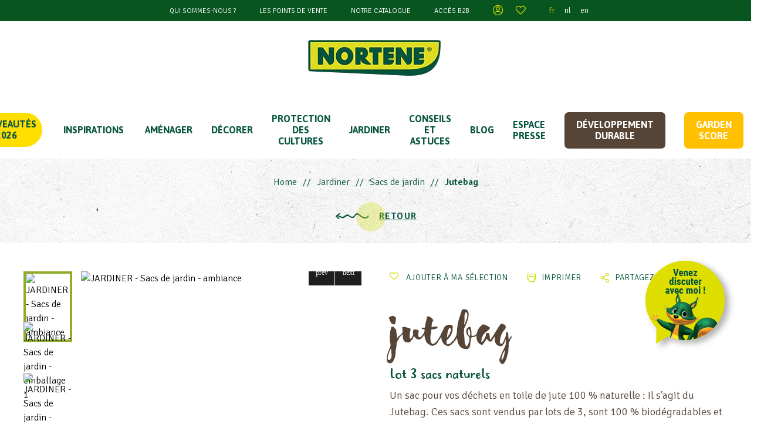

--- FILE ---
content_type: text/html; charset=utf-8
request_url: https://www.nortene.fr/produit/396/lot-3-sacs-naturels
body_size: 19245
content:
<!doctype html>
<html class="no-js" lang="fr">
<head>
    <meta charset="UTF-8" />
    <meta name="viewport" content="width=device-width, initial-scale=1.0" />

    <title>Jutebag, lot de 3 sacs naturels - Nortene</title>
    <meta name="description" content="Un sac pour vos déchets en toile de jute 100 % naturelle : Il s&#039;agit du Jutebag. Ces sacs sont vendus par lots de 3, sont 100 % biodégradables et ont une trè" />

    
    <link rel="shortcut icon" href="https://www.nortene.fr/favicon.ico" />

    <!-- facebook -->
    <meta property="og:type" content="website" />
    <meta property="og:image" content="https://www.nortene.fr/nortene/ressources/external/icone-facebook.png" />
    <meta property="og:title" content="Jutebag, lot de 3 sacs naturels" />
    <meta property="og:url" content="www.nortene.fr" />
    <meta property="og:description" content="Un sac pour vos déchets en toile de jute 100 % naturelle : Il s&#039;agit du Jutebag. Ces sacs sont vendus par lots de 3, sont 100 % biodégradables et ont une trè" />

    <!-- Twitter Cards -->
    <meta name="twitter:card" content="summary">
    <meta name="twitter:image" content="https://www.nortene.fr/nortene/ressources/external/icone-facebook.png" />


    
    <!-- Google tag manager -->
    <meta name="google-site-verification" content="9IU660wtKNhonyuvrPw0-qpTKLenxwDbtgHvrAgYh4s" />
  

        <meta name="robots" content="index,follow">

    


    <!-- Place favicon.ico and apple-touch-icon(s) in the root directory -->
    <link rel="apple-touch-icon" href="https://www.nortene.fr/icone-57.png" />
    <link rel="apple-touch-icon" sizes="144x144" href="https://www.nortene.fr/icone-144.png" />
    <link rel="apple-touch-icon" sizes="114x114" href="https://www.nortene.fr/icone-114.png" />
    <link rel="apple-touch-icon" sizes="72x72" href="https://www.nortene.fr/icone-72.png" />
    <link rel="apple-touch-icon" sizes="57x57" href="https://www.nortene.fr/icone-57.png" />

        <script>(function(w,d,s,l,i){w[l]=w[l]||[];w[l].push({'gtm.start':
        new Date().getTime(),event:'gtm.js'});var f=d.getElementsByTagName(s)[0],
        j=d.createElement(s),dl=l!='dataLayer'?'&l='+l:'';j.async=true;j.src=
        'https://www.googletagmanager.com/gtm.js?id='+i+dl;f.parentNode.insertBefore(j,f);
        })(window,document,'script','dataLayer','GTM-K5V36PHC');
    </script>
            
    <link rel="stylesheet" href="/nortenefilesv2/stylesheets/app.css?v=1.03" />


    <link href="/nortenefilesv2/stylesheets/parsley.css?v=1.0" rel="stylesheet" media="print" onload="this.media='all'">
    <link href="https://unpkg.com/swiper/swiper-bundle.min.css" rel="stylesheet">
    <link href="https://cdnjs.cloudflare.com/ajax/libs/fancybox/3.5.7/jquery.fancybox.min.css" rel="stylesheet" media="print" onload="this.media='all'">
    <link href="https://unpkg.com/tailwindcss@2.2.11/dist/tailwind.min.css" rel="stylesheet">
    <style>
        :root {
            /* Couleur de fond de la modale */
            --kg-tarteaucitron-background-color: #FFF;
            /* Couleur des textes de la modale */
            --kg-tarteaucitron-color: #000;
            /* Couleur du titre */
            --kg-tarteaucitron-title-color: #000;
            /* Taille de la police des boutons */
            --kg-tarteaucitron-button-font-size: 14px;
            /* Couleur de fond des boutons */
            --kg-tarteaucitron-button-background: #095540;
            /* Couleur de fond des boutons au hover */
            --kg-tarteaucitron-button-background-hover: #ffdf00;
            /* Couleur du texte des boutons */
            --kg-tarteaucitron-button-color: #FFF;
            /* Couleur du texte des boutons au hover */
            --kg-tarteaucitron-button-color-hover: #095540;
            /* Couleur de la bordure des boutons */
            --kg-tarteaucitron-button-border-color: #ffffff;
        }
    </style>
    <link href="https://cdn.koredge.website/tarteaucitron/tarteaucitron-center.min.css" rel="stylesheet">
    <link href="/tailwindnortene/css/main.css?v=1.69" rel="stylesheet">
    <link href="/nortenefilesv2/stylesheets/print.css?v=1.4" media="print" rel="stylesheet">
    <link href="/nortenefilesv2/stylesheets/surcharge.css?v=1.82" rel="stylesheet">
    <link href="/nortenefilesv2/stylesheets/nortene-ad.css?v=1.01" rel="stylesheet">
    <script src="https://code.jquery.com/jquery-1.11.0.min.js"></script>

    
    <link rel="stylesheet" type="text/css" media="screen" href="https://cdnjs.cloudflare.com/ajax/libs/leaflet/0.7.3/leaflet.css" />
<link rel="stylesheet" type="text/css" media="screen" href="/nortenefilesv2/stylesheets/MarkerCluster.css" />
<link rel="stylesheet" type="text/css" media="screen" href="/nortenefilesv2/stylesheets/MarkerCluster.Default.css" />
<link rel="stylesheet" type="text/css" media="screen" href="/nortenefilesv2/stylesheets/Leaflet.NavBar.css" />
<link rel="stylesheet" type="text/css" media="screen" href="/nortenefilesv2/stylesheets/storelocator_product.css" />
<link rel="stylesheet" type="text/css" media="screen" href="/nortenefilesv2/stylesheets/spinner.css" />
<link rel="stylesheet" type="text/css" media="screen" href="/nortenefilesv2/stylesheets/comparestack.css" />



    <!-- hreflang -->

</head>
<body>

            <!--
    Monday
    Tuesday
    Wednesday
    Thursday
    Friday
    Saturday
    Sunday
-->


<!-- THE IMPORT CANNOT RUN FROM 1 PM TO 1.30 PM AS THE FORYOU ORDERS EXTRACTION IS RUNNING -->

    
    

    <!--/*------------------------------NORTY-CHATBOT--------------------------------*/-->
    <a href="https://www.messenger.com/t/norteneFR" id="norty_chatbot" target="_blank" title="Chatbot" ></a>
    <!--/*---------------------------------------------------------------------------*/-->




    

<header class="site-header">
    <div class="bgcolor-green-2">
        <ul class="flex flex-wrap items-center justify-center text-white text-sm uppercase">
            <li class="w-1/3 text-center sm:w-auto sm:mx-5 py-2 dropdown">
                <a class="text-xs sm:text-md hover:text-green-500" href="/who-are-we">Qui sommes-nous ?</a>
                                
            </li>
            <li class="w-1/3 text-center sm:w-auto sm:mx-5 py-2"><a class="text-xs sm:text-md hover:text-green-500" href="/store-locator">Les points de vente</a></li>
                                        <li class="w-1/3 text-center sm:w-auto sm:mx-5 py-2"><a class="text-xs sm:text-md hover:text-green-500" href="/catalogs/catalogs/CAT FR26_DIGITAL AAFF.pdf">Notre catalogue</a></li>
            
                            <li class="w-1/3 text-center sm:w-auto sm:mx-5 py-2"><a class="text-xs sm:text-md hover:text-green-500" href="https://norteneforyou.com/login?l=fr" target="_blank">Accès B2B</a></li>
            
                            <li class="mx-5 py-2"><a class="block leading-none text-lg color-green-1 hover:text-green-500" href="/my-account">
                        <span class="kg-icon-icon-mon-compte"></span>
                        <span class="sr-only">Mon compte</span></a>
                </li>
                                <li class="mr-5 py-2"><a id="compare-btn" class="relative block leading-none text-lg color-green-1 hover:text-green-500" href="/favoris">
                        <span class="kg-icon-icon-ma-selection"></span>
                                        </li>
                        <li class="btn-recherche btn-recherche-mobile py-2"><a class="block leading-none text-lg color-green-1 hover:text-green-500" href="javascript:void(0);">
                    <span class="kg-icon-icon-search"></span>
            </li>

                                            <li class="ml-5 mx-2 py-2"><a class="color-green-1 lowercase hover:text-green-500" href="/">fr</a></li>
                                            <li class=" mx-2 py-2"><a class=" lowercase hover:text-green-500" href="/nl">nl</a></li>
                                            <li class=" mx-2 py-2"><a class=" lowercase hover:text-green-500" href="/en">en</a></li>
                    </ul>
    </div>
    <figure class="flex justify-center items-center my-6">
        <a href="/">
                        <img src="/nortenefilesv2/images/logo/logo-nortene.png" class="w-64" alt="Logo Nortene">
        </a>
    </figure>
</header>
<nav class="main-navigation sf-contener sticky top-0">
    <div class="cat-title">Menu</div>
    <ul class="sf-menu relative menu-content flex flex-nowrap items-center justify-center uppercase">
        <li class="mx-3 xl:mx-4 py-5 novelties"><a href="/products/new" class="relative block color-green-2 font-bold">Nouveautés 2026</a></li>
        <li class="mx-3 xl:mx-5 py-5">
            <a href="/inspirations" class="relative block color-green-2 font-bold">Inspirations</a>
        </li>

                
                                                                    <li class="mx-3 xl:mx-4 py-5">
                    <a href="/products/r/106/amenager" class="relative block color-green-2 font-bold">Aménager</a>
                    
                    <ul style="background: url('/nortene/ressources/rubrics/3/106/menu/menu-refurbishing-fr_fr.png') top center no-repeat; background-size: contain;">
                                            <li>
                            <div class="sf-submenu">
                                <span class="sf-submenu-title">Aménager</span>
                                <div class="sf-submenu-links flex flex-wrap">
                                    <ul>
                        
            
            <li><a href="/products/sr/316/brise-vue-synthetiques">Brise-vue synthétiques</a></li>
            
                                            
            
            <li><a href="/products/sr/315/brise-vue-naturels">Brise-vue naturels</a></li>
            
                                            
            
            <li><a href="/products/sr/312/grillage-plastique">Grillage plastique</a></li>
            
                                            
            
            <li><a href="/products/sr/311/grillage-metallique">Grillage métallique</a></li>
            
                                            
            
            <li><a href="/products/sr/303/accessoires-de-fixation">Accessoires de fixation</a></li>
            
                                            
            
            <li><a href="/products/sr/317/panneaux-decoratifs">Panneaux décoratifs</a></li>
            
                                            
            
            <li><a href="/products/sr/304/accessoires-panneaux-decoratifs">Accessoires panneaux décoratifs</a></li>
            
                                            
            
            <li><a href="/products/sr/307/gazon-synthetique">Gazon synthétique</a></li>
            
                                            
                            </ul><ul>
            
            <li><a href="/products/sr/302/accessoires-gazon-synthetique">Accessoires gazon synthétique</a></li>
            
                                            
            
            <li><a href="/products/sr/318/voiles-et-mailles-d-039-ombrage">Voiles et mailles d&#039;ombrage</a></li>
            
                                            
            
            <li><a href="/products/sr/308/housses-protection-mobilier">Housses protection mobilier</a></li>
            
                                            
            
            <li><a href="/products/sr/310/dalles">Dalles</a></li>
            
                                            
            
            <li><a href="/products/sr/293/bordures">Bordures</a></li>
            
                                            
            
            <li><a href="/products/sr/314/moustiquaires">Moustiquaires</a></li>
            
                                            
            
            <li><a href="/products/sr/294/treillis">Treillis</a></li>
            
                            </ul></div></div></li></ul></li>
                                                                                <li class="mx-3 xl:mx-4 py-5">
                    <a href="/products/r/107/decorer" class="relative block color-green-2 font-bold">DÉCORER</a>
                    
                    <ul style="background: url('/nortene/ressources/rubrics/3/107/menu/menu-decoration-fr_fr.png') top center no-repeat; background-size: contain;">
                                            <li>
                            <div class="sf-submenu">
                                <span class="sf-submenu-title">DÉCORER</span>
                                <div class="sf-submenu-links flex flex-wrap">
                                    <ul>
                        
            
            <li><a href="/products/sr/299/mur-vegetal-artificiel">Mur végétal artificiel</a></li>
            
                                            
            
            <li><a href="/products/sr/301/supports-a-roulettes">Supports à roulettes</a></li>
            
                                            
            
            <li><a href="/products/sr/295/elements-decoratifs">Éléments décoratifs</a></li>
            
                                            
            
            <li><a href="/products/sr/296/obelisques-et-arches-decoratives">Obélisques et Arches décoratives</a></li>
            
                                            
            
            <li><a href="/products/sr/297/balises-solaires">Balises solaires</a></li>
            
                                            
            
            <li><a href="/products/sr/7/sublimer">Sublimer</a></li>
            
                            </ul></div></div></li></ul></li>
                                                                                <li class="mx-3 xl:mx-4 py-5">
                    <a href="/products/r/108/protection-des-cultures" class="relative block color-green-2 font-bold">PROTECTION DES CULTURES</a>
                    
                    <ul style="background: url('/nortene/ressources/rubrics/3/108/menu/menu-protection-fr_fr.png') top center no-repeat; background-size: contain;">
                                            <li>
                            <div class="sf-submenu">
                                <span class="sf-submenu-title">PROTECTION DES CULTURES</span>
                                <div class="sf-submenu-links flex flex-wrap">
                                    <ul>
                        
            
            <li><a href="/products/sr/330/semis-et-mini-serres">Semis et mini-serres</a></li>
            
                                            
            
            <li><a href="/products/sr/326/forcage">Forçage</a></li>
            
                                            
            
            <li><a href="/products/sr/335/serres">Serres</a></li>
            
                                            
            
            <li><a href="/products/sr/344/paillage-naturel">Paillage naturel</a></li>
            
                                            
            
            <li><a href="/products/sr/332/paillage">Paillage</a></li>
            
                                            
            
            <li><a href="/products/sr/346/anti-racines">Anti-racines</a></li>
            
                                            
            
            <li><a href="/products/sr/345/accessoires-paillage">Accessoires Paillage</a></li>
            
                                            
            
            <li><a href="/products/sr/333/protection-des-cultures">Protection des cultures</a></li>
            
                                            
                            </ul><ul>
            
            <li><a href="/products/sr/347/culture-des-tomates">Culture des tomates</a></li>
            
                                            
            
            <li><a href="/products/sr/334/housses-d-039-hivernage">Housses d&#039;hivernage</a></li>
            
                            </ul></div></div></li></ul></li>
                                                                                <li class="mx-3 xl:mx-4 py-5">
                    <a href="/products/r/105/jardiner" class="relative block color-green-2 font-bold">JARDINER</a>
                    
                    <ul style="background: url('/nortene/ressources/rubrics/3/105/menu/menu-gardening-fr_fr.png') top center no-repeat; background-size: contain;">
                                            <li>
                            <div class="sf-submenu">
                                <span class="sf-submenu-title">JARDINER</span>
                                <div class="sf-submenu-links flex flex-wrap">
                                    <ul>
                        
            
            <li><a href="/products/sr/355/filet-a-ramer">Filet à ramer</a></li>
            
                                            
            
            <li><a href="/products/sr/331/tuteurs">Tuteurs </a></li>
            
                                            
            
            <li><a href="/products/sr/471/gestion-de-l-039-eau">Gestion de l&#039;eau</a></li>
            
                                            
            
            <li><a href="/products/sr/324/liens-ficelles-clips-et-autres-fixations">Liens, Ficelles, clips et autres fixations</a></li>
            
                                            
            
            <li><a href="/products/sr/325/etiquettes">Etiquettes</a></li>
            
                                            
            
            <li><a href="/products/sr/323/accessoires-de-jardin">Accessoires de jardin</a></li>
            
                                            
            
            <li><a href="/products/sr/327/sacs-de-jardin">Sacs de jardin</a></li>
            
                                            
            
            <li><a href="/products/sr/319/baches-et-films">Bâches et films</a></li>
            
                                            
                            </ul><ul>
            
            <li><a href="/products/sr/306/feutres-de-drainage-et-anti-mauvaises-herbes">Feutres de drainage et anti-mauvaises herbes</a></li>
            
                            </ul></div></div></li></ul></li>
                    



                    <li class="mx-4 py-5"><a href="/pages/astuces" class="relative block color-green-2 font-bold">CONSEILS ET ASTUCES</a>
                                    <span style="display: none;">CONSEILSETASTUCES</span>
                                <ul style="background: url('/tailwindnortene/images/fond-menu-defaut.jpg') top center no-repeat;">
                    <li>
                        <div class="sf-submenu sf-no-margin">
                            <span class="sf-submenu-title">CONSEILS ET ASTUCES</span>
                            <div class="sf-submenu-links flex flex-wrap">
                                                                                                    <ul>
                                                                                    <li><a href="/pages/astuces/id/33">Accessoires</a></li>
                                                                                    <li><a href="/pages/astuces/id/204">Ambiance & Lumières</a></li>
                                                                                    <li><a href="/pages/astuces/id/140">Ampoules</a></li>
                                                                                    <li><a href="/pages/astuces/id/112">Anti-nuisibles</a></li>
                                                                                    <li><a href="/pages/astuces/id/27">Arches</a></li>
                                                                                    <li><a href="/pages/astuces/id/30">Arches lumineuses</a></li>
                                                                                    <li><a href="/pages/astuces/id/12">Balcon</a></li>
                                                                                    <li><a href="/pages/astuces/id/18">Bambou</a></li>
                                                                                    <li><a href="/pages/astuces/id/25">Bordures</a></li>
                                                                                    <li><a href="/pages/astuces/id/116">Bricolage</a></li>
                                                                            </ul>
                                                                    <ul>
                                                                                    <li><a href="/pages/astuces/id/129">Brise-vue</a></li>
                                                                                    <li><a href="/pages/astuces/id/173">Brise-vue synthétique</a></li>
                                                                                    <li><a href="/pages/astuces/id/172">Brise-vues naturels</a></li>
                                                                                    <li><a href="/pages/astuces/id/136">Canisses</a></li>
                                                                                    <li><a href="/pages/astuces/id/16">Carré-potager</a></li>
                                                                                    <li><a href="/pages/astuces/id/83">Chauffage extérieur</a></li>
                                                                                    <li><a href="/pages/astuces/id/86">Claustra</a></li>
                                                                                    <li><a href="/pages/astuces/id/118">Cloches</a></li>
                                                                                    <li><a href="/pages/astuces/id/124">Dalles</a></li>
                                                                                    <li><a href="/pages/astuces/id/107">Drainage</a></li>
                                                                            </ul>
                                                                    <ul>
                                                                                    <li><a href="/pages/astuces/id/159">Effaroucheurs</a></li>
                                                                                    <li><a href="/pages/astuces/id/193">Feutres de paillage</a></li>
                                                                                    <li><a href="/pages/astuces/id/89">Figurines</a></li>
                                                                                    <li><a href="/pages/astuces/id/92">Films</a></li>
                                                                                    <li><a href="/pages/astuces/id/105">Fixations</a></li>
                                                                                    <li><a href="/pages/astuces/id/93">Forçage</a></li>
                                                                                    <li><a href="/pages/astuces/id/84">Gazon synthétique</a></li>
                                                                                    <li><a href="/pages/astuces/id/165">Grillage</a></li>
                                                                                    <li><a href="/pages/astuces/id/166">Grillage plastique</a></li>
                                                                                    <li><a href="/pages/astuces/id/137">Haies artificielles</a></li>
                                                                            </ul>
                                                                    <ul>
                                                                                    <li><a href="/pages/astuces/id/94">Hivernage</a></li>
                                                                                    <li><a href="/pages/astuces/id/95">Housses d'hivernage</a></li>
                                                                                    <li><a href="/pages/astuces/id/13">Jardin</a></li>
                                                                                    <li><a href="/pages/astuces/id/9">Jardin en hauteur</a></li>
                                                                                    <li><a href="/pages/astuces/id/210">Jardin vertical</a></li>
                                                                                    <li><a href="/pages/astuces/id/15">Jardin zen</a></li>
                                                                                    <li><a href="/pages/astuces/id/21">Jardinières</a></li>
                                                                                    <li><a href="/pages/astuces/id/176">Lampes</a></li>
                                                                                    <li><a href="/pages/astuces/id/164">Lanternes</a></li>
                                                                                    <li><a href="/pages/astuces/id/121">Massifs</a></li>
                                                                            </ul>
                                                                    <ul>
                                                                                    <li><a href="/pages/astuces/id/109">Mini-serres</a></li>
                                                                                    <li><a href="/pages/astuces/id/87">Mobilier</a></li>
                                                                                    <li><a href="/pages/astuces/id/132">Moustiquaires</a></li>
                                                                                    <li><a href="/pages/astuces/id/130">Occultation</a></li>
                                                                                    <li><a href="/pages/astuces/id/82">Outdoor</a></li>
                                                                                    <li><a href="/pages/astuces/id/23">Paillage</a></li>
                                                                                    <li><a href="/pages/astuces/id/5">Palissage</a></li>
                                                                                    <li><a href="/pages/astuces/id/111">Panneaux</a></li>
                                                                                    <li><a href="/pages/astuces/id/133">Pièges</a></li>
                                                                                    <li><a href="/pages/astuces/id/20">Plante d’extérieur</a></li>
                                                                            </ul>
                                                                    <ul>
                                                                                    <li><a href="/pages/astuces/id/19">Plante d’intérieur</a></li>
                                                                                    <li><a href="/pages/astuces/id/6">Plante grimpante</a></li>
                                                                                    <li><a href="/pages/astuces/id/97">Pluviomètres</a></li>
                                                                                    <li><a href="/pages/astuces/id/126">Portails</a></li>
                                                                                    <li><a href="/pages/astuces/id/17">Potager</a></li>
                                                                                    <li><a href="/pages/astuces/id/98">Pots</a></li>
                                                                                    <li><a href="/pages/astuces/id/90">Pots suspendus</a></li>
                                                                                    <li><a href="/pages/astuces/id/168">Poulaillers</a></li>
                                                                                    <li><a href="/pages/astuces/id/203">Protection des cultures</a></li>
                                                                                    <li><a href="/pages/astuces/id/108">Récolte</a></li>
                                                                            </ul>
                                                                    <ul>
                                                                                    <li><a href="/pages/astuces/id/134">Répulsifs</a></li>
                                                                                    <li><a href="/pages/astuces/id/99">Sacs</a></li>
                                                                                    <li><a href="/pages/astuces/id/100">Semis</a></li>
                                                                                    <li><a href="/pages/astuces/id/101">Serres de balcon</a></li>
                                                                                    <li><a href="/pages/astuces/id/175">Serres de jardin</a></li>
                                                                                    <li><a href="/pages/astuces/id/31">Statues</a></li>
                                                                                    <li><a href="/pages/astuces/id/11">Terrasse</a></li>
                                                                                    <li><a href="/pages/astuces/id/114">Thermomètres</a></li>
                                                                                    <li><a href="/pages/astuces/id/1">Treillis</a></li>
                                                                                    <li><a href="/pages/astuces/id/102">Tunnels</a></li>
                                                                            </ul>
                                                                    <ul>
                                                                                    <li><a href="/pages/astuces/id/103">Tuteurs</a></li>
                                                                                    <li><a href="/pages/astuces/id/104">Voile d'hivernage</a></li>
                                                                                    <li><a href="/pages/astuces/id/81">Voile d'ombrage</a></li>
                                                                            </ul>
                                                            </div>
                        </div>
                    </li>
                </ul>
            </li>
                            <li class="mx-3 xl:mx-4 py-5"><a href="/conseils-jardin" class="relative block color-green-2 font-bold">Blog</a></li>
                                    <li class="mx-4 py-5"><a href="javascript:void(0);" class="relative block color-green-2 font-bold">Espace Presse</a>
                <ul style="background: url('/tailwindnortene/images/fond-menu-defaut.jpg') top center no-repeat;">
                    <li>
                        <div class="sf-submenu sf-no-margin">
                            <span class="sf-submenu-title">Espace Presse</span>
                            <div class="sf-submenu-links flex flex-wrap">
                                <ul>
                                    
                                    <li><a href="/relations-presse/">Nouveautés presse</a></li>
                                    <li><a href="/relations-presse/communiques/88/amenager">AMÉNAGER</a></li>
                                    <li><a href="/relations-presse/communiques/89/decorer">Décorer</a></li>
                                    <li><a href="/relations-presse/communiques/90/jardiner">Jardiner</a></li>

                                                                        <li><a href="/relations-presse/revue-de-presse">Revue de presse</a></li>

                                                                        <li><a href="/dossier/515/cest-le-moment">Calendrier des cultures</a></li>
                                </ul>
                            </div>
                        </div>
                    </li>
                </ul>
            </li>
        
        
                    <li class="mx-4 py-5" style="background: #564537; padding: 12px 20px; border-radius: 7px; color: white;">
                <a href="/page/developpement-durable" class="relative block color-green-2 font-bold" style="color: white;">Développement durable</a>
                            </li>
        
                    <li class="mx-3 xl:mx-4 py-5" style="background: #ffc000; padding: 12px 20px; border-radius: 7px; color: white;">
                <a href="/garden-score" class="relative block color-green-2 font-bold" style="color: white;">Garden score</a>
            </li>
        
        <li class="btn-recherche searchmenu mx-3 xl:mx-4 py-5">
            <a title="Rechercher" href="javascript:void(0);" class="relative block nohover bgcolor-yellow-1 text-sm color-green-2 rounded-full h-8 w-8 flex items-center justify-center">
                <span class="kg-icon-icon-search"></span>
            </a>
        </li>
    </ul>
</nav>

<style>
    /* Styles pour la popup */
    .garden-score-modal {
        position: fixed;
        top: 50%;
        left: 50%;
        transform: translate(-50%, -50%);
        background-color: white;
        box-shadow: 0 4px 8px rgba(0, 0, 0, 0.2);
        border-radius: 8px;
        max-width: 90%;
        z-index: 1000;
        max-height: 90vh; /* Limite la hauteur de la popup */
        overflow-y: auto; /* Permet le défilement vertical */
        display: none;
        padding: 0 20px 20px;
        color: #00656B;
        font-family: 'Asap';
    }

    .popup-header {
        display: flex;
        justify-content: space-between; /* Titre à gauche, croix à droite */
        align-items: center; /* Alignement vertical centré */
    }

    .popup-header h2 {
        margin: 0 auto; /* Centre le titre horizontalement */
        flex-grow: 1; /* Permet au titre de prendre l'espace restant */
        text-align: center; /* Centre le texte à l'intérieur */
        font-size: 20px;
        font-weight: bold;
    }

    .popup-header .modal-closer {
        cursor: pointer;
        font-size: 25px;
        font-weight: bold;
        color: #333;
    }

    .popup-body {
        display: flex;
        margin-top: 8px;
        flex-wrap: wrap; /* Permet aux éléments de passer à la ligne si nécessaire */
        gap: 5%;
        padding-right: 30px;
    }

    .popup-body img {
        max-width: 100%;
        height: auto;
        border-radius: 8px;
    }

    .popup-body .image-section {
        width: 50%;
    }

    .popup-body .text-section {
        margin-left: 20px;
        flex: 1;
    }

    .popup-body .text-section h2 {
        margin: 0;
        font-size: 16px;
        font-weight: bold;
        align-content: center;
    }

    .popup-body .text-section p {
        margin: 10px 0;
        font-size: 14px;
    }

    .text-section .circle-garden-score {
        width: 40px;
        height: 40px;
        min-width: 40px;
        min-height: 40px;
        border-radius: 50%;
        &.interval-1 {
            background-color: #f6af80;
            color: #00656B;
        }
        &.interval-2 {
            background-color: #d7aa82;
            color: #00656B;
        }
        &.interval-3 {
            background-color: #049191;
            color: #FFF;
        }
        &.interval-4 {
            background-color: #00656b;
            color: #FFF;
        }
        &.interval-5 {
            background-color: #004240;
            color: #FFF;
        }
    }

    .global-note img {
        max-width: 60%; /* Ajuste la taille de l'image */
        height: auto; /* Conserve le ratio de l'image */
        margin-top: -40px;
        margin-bottom: -20px;
    }

    .global-note {
        text-align: center;
        display: flex;
        align-items: center;
        justify-content: space-between;
    	gap: 6px;
    }

    .global-note div {
        display: flex;
        align-items: center; /* Aligne verticalement */
        justify-content: center;
        gap: 10px; /* Ajoute un espace entre l'image et le texte */
        font-weight: bold;
        font-size: 20px;
        white-space: nowrap;
    }

    .criteria-section {
        margin-top: 50px;
        display: block;
    }

    .criteria-section div {
        display: flex;
        align-items: center; /* Aligne verticalement */
        gap: 6px; /* Ajoute un espace entre l'image et le texte */
        margin-top: -30px;
    }

    .criteria-section p {
        //white-space: nowrap;
        font-weight: bold;
    }

    .criteria-section img {
        max-width: 60%; /* Ajuste la taille de l'image */
        height: auto; /* Conserve le ratio de l'image */
        margin-top: -10px;
    }

    .popup-footer {
        margin-top: 2em;
        text-align: center;
    }

    .learn-more-btn {
        display: block;
        margin: 8px auto 0 auto;
        padding: 10px 20px;
        background-color: #CDDB00;
        color: #00656B;
        border: none;
        border-radius: 5px;
        cursor: pointer;
        text-align: center;
        font-weight: bold;
        width: 180px;
    }

    .learn-more-btn:hover {
        background-color: #00656B;
        color: #CDDB00;
    }

    .footer-text {
        font-size: 14px;
        line-height: 1.3;
    }

    /* Pour les écrans mobiles */
    @media (max-width: 768px) {
        .garden-score-modal {
            width: 100%;
        }

        .popup-body {
            flex-direction: column-reverse; /* Les éléments sont empilés en colonne */
            align-items: center; /* Centrer les éléments horizontalement */
        }

        .popup-body img {
            margin-bottom: 20px; /* Ajoute un espace sous l'image */
            margin-left: 0; /* Supprime l'espace latéral pour mobiles */
        }

        .popup-body .image-section {
            width: 100%;
        }

        .popup-body .image-section .img-product {
            display: none;
        }

        .popup-body .text-section {
            margin-left: 0; /* Supprime l'espacement entre texte et image */
            text-align: center; /* Centre le texte sur mobile */
        }

        .global-note img {
            margin-top: 0;
        }

        .criteria {
            width: 80%;
            justify-self: center;
            margin-top: -50px;
        }

        .criteria img {
            margin-top: -10px;
            width: 300px;
            max-width: 100%;
        }
    }

    /* Pour les téléphones */
    @media (max-width: 540px) {
        .criteria {
            flex-direction: column;
            width: 100%;
        }

        .criteria img {
            margin-top: -10px;
            width: 500px;
        }
    }

    /* Pour les petits écrans */
    @media (max-width: 1165px) {
        .garden-score-modal {
            min-width: 70%;
        }
    }

    /* Arrière-plan semi-transparent */
    .overlay {
        position: fixed;
        top: 0;
        left: 0;
        width: 100%;
        height: 100%;
        background-color: rgba(0, 0, 0, 0.5);
        z-index: 999;
        display: none; /* Masquée par défaut */
    }
</style>

<div class="overlay" id="overlay"></div>
<main class="site-main default  product-gardening">

    
<ul class="breadcrumb pt-7 px-4 relative flex-col sm:flex-row flex justify-center items-start sm:items-center color-green-2 ">


            <li><a href="/" class="breadcrumb-home">Home</a></li>

        
                    
            
            
                    
                                <li><a href="/products/r/105/jardiner">Jardiner</a></li>
        
                                <li><a href="/products/sr/327/sacs-de-jardin">Sacs de jardin</a></li>
        
                    <li><b>Jutebag</b></li>
                    

</ul>
    <p class="my-4 flex justify-center items-center color-green-2">
        <span class="text-6xl pr-4 kg-icon-arrow-slider-left"></span>
        <a class="kg-btn kg-bulle-btn relative" href="javascript:history.go(-1)">RETOUR</a>
    </p>
            <div class="w-full max-w-7xl my-4 py-8 px-5 md:px-10 mx-auto bg-white produit-wrapper">
            <div class="grid grid-cols-1 lg:grid-cols-2 gap-4 lg:gap-12 mt-4">
                                                <div class="order-last lg:order-first">
                    <div class="gallery-container">
                        <div class="swiper-container gallery-main">
                            <div class="swiper-wrapper">
                                                                                                                                                                    <div class="swiper-slide">
                                                                        <a class="block w-full fancybox" href="/medias/pictures/110064A.jpg" data-fancybox="imggroup_396" title="JARDINER - Sacs de jardin - ambiance " >
                                        <img class="w-full" src="/phpThumb/phpThumb.php?src=%2Fmedias%2Fpictures%2F110064A.jpg&w=478&h=430&zc=1&hash=7f970e53a00caf205960dec4f1cda401" alt="JARDINER - Sacs de jardin - ambiance ">
                                    </a>
                                </div>
                                                                                                    <div class="swiper-slide">
                                                                        <a class="block w-full fancybox" href="/medias/pictures/110064_P1.jpg" data-fancybox="imggroup_396" title="JARDINER - Sacs de jardin - emballage 1" >
                                        <img class="w-full" src="/phpThumb/phpThumb.php?src=%2Fmedias%2Fpictures%2F110064_P1.jpg&w=478&h=430&zc=1&hash=883620b1f1cf4bb6b962cc7f9d69bd50" alt="JARDINER - Sacs de jardin - emballage 1">
                                    </a>
                                </div>
                                                                                                    <div class="swiper-slide">
                                                                        <a class="block w-full fancybox" href="/medias/pictures/110064Z3.jpg" data-fancybox="imggroup_396" title="JARDINER - Sacs de jardin - zoom 3" >
                                        <img class="w-full" src="/phpThumb/phpThumb.php?src=%2Fmedias%2Fpictures%2F110064Z3.jpg&w=478&h=430&zc=1&hash=496ad7b8520c4bc5c921be77d08bc341" alt="JARDINER - Sacs de jardin - zoom 3">
                                    </a>
                                </div>
                                                                                                    <div class="swiper-slide">
                                                                        <a class="block w-full fancybox" href="/medias/pictures/110064Z2.jpg" data-fancybox="imggroup_396" title="JARDINER - Sacs de jardin - zoom 2" >
                                        <img class="w-full" src="/phpThumb/phpThumb.php?src=%2Fmedias%2Fpictures%2F110064Z2.jpg&w=478&h=430&zc=1&hash=34461c9380ae31b27121f4921eb7a6cb" alt="JARDINER - Sacs de jardin - zoom 2">
                                    </a>
                                </div>
                                                            </div>
                            <div class="swiper-button-prev-gallery"></div>
                            <div class="swiper-button-next-gallery"></div>
                        </div>
                        <div class="swiper-container gallery-thumbs">
                            <div class="swiper-wrapper">
                                                                                                <div class="swiper-slide">
                                    <img class="w-full" src="/phpThumb/phpThumb.php?src=%2Fmedias%2Fpictures%2F110064A.jpg&w=115&h=115&zc=1&hash=3789a86dbdd806cc767e054b81d3c1b3" alt="JARDINER - Sacs de jardin - ambiance ">
                                </div>
                                                                <div class="swiper-slide">
                                    <img class="w-full" src="/phpThumb/phpThumb.php?src=%2Fmedias%2Fpictures%2F110064_P1.jpg&w=115&h=115&zc=1&hash=38bc6fc8878ed2a90eb8ddf087132d3a" alt="JARDINER - Sacs de jardin - emballage 1">
                                </div>
                                                                <div class="swiper-slide">
                                    <img class="w-full" src="/phpThumb/phpThumb.php?src=%2Fmedias%2Fpictures%2F110064Z3.jpg&w=115&h=115&zc=1&hash=a4817bedcbabfaafa56863c543d513b2" alt="JARDINER - Sacs de jardin - zoom 3">
                                </div>
                                                                <div class="swiper-slide">
                                    <img class="w-full" src="/phpThumb/phpThumb.php?src=%2Fmedias%2Fpictures%2F110064Z2.jpg&w=115&h=115&zc=1&hash=91c15353338d6db55edc67eba79d4f76" alt="JARDINER - Sacs de jardin - zoom 2">
                                </div>
                                                            </div>
                        </div>
                    </div>
                </div>
                                <div>
                    <div class="wrapper-share color-green-2 uppercase text-sm flex space-x-4 sm:space-x-8">
                                                                                    <a data-type="productmarketing"
                                   data-id="396"
                                   data-textajout="Produit ajouté"
                                   data-url-ajax-favoris="/productmarketing/ajaxfavoris"
                                   data-url-page-favoris="/favoris"
                                   href="javacript:void(0);" class="pictoCompare pictoCompare-product flex items-center space-x-2 tracking-wider">
                                    <span class="text-base color-green-1 kg-icon-icon-ma-selection"></span>
                                    <span class="pictoCompare-text">Ajouter à ma sélection</span>
                                </a>
                                                    
                                                <a href="/produit/pdf/id/396" onclick="ga('send', 'event', 'Nortene France (FR-NL-GB) - fr - JUTEBAG', 'click', 'PDF Produit Nortene');" title="JUTEBAG" target="_blank" class="flex items-center space-x-2 tracking-wider">
                            <span class="text-base color-green-1 kg-icon-icon-print"></span>
                            <span>Imprimer</span>
                        </a>
                        <a class="flex items-center space-x-2 tracking-wider  addthis_button_compact" href="javacript:void(0);" title="">
                            <span class="text-base color-green-1 kg-icon-icon-share"></span>
                            <span>Partagez</span>
                        </a>

                        <script type="text/javascript" src="//s7.addthis.com/js/300/addthis_widget.js" async="async"></script>
                    </div>

                    
                    <p class="sensabrush lowercase color-brown mt-8 text-6xl sm:text-8xl leading-10">JUTEBAG</p>
                    <h1 class="justtellmewhat color-green-2 mt-4 text-2xl leading-none">Lot 3 sacs naturels</h1>
                    <div class="mt-2 color-brown text-lg">
                        Un sac pour vos déchets en toile de jute 100 % naturelle : Il s&#039;agit du Jutebag. Ces sacs sont vendus par lots de 3, sont 100 % biodégradables et ont une très bonne résistance à la masse contenue dans le sac.                     </div>
                    <div class="flex" style="justify-content: space-between;align-items: center; flex-wrap: wrap">
                        <div class="flex space-x-4">
                            <p class="relative flex items-center mt-6 py-4 color-green-2 kg-bulle-yellow">
                                <span class="relative text-3xl pr-2 kg-icon-arrow-button"></span>
                                <a class="relative kg-btn" href="#pointsdevente">Points de vente</a>
                            </p>
                            <p class="relative flex items-center mt-6 py-4 color-green-2 kg-bulle-yellow" style="display: none;">
                                <span class="relative text-3xl pr-2 kg-icon-arrow-button"></span>
                                <a id="eshop-connector" class="relative kg-btn eshop-connector" href="javascript:void(0);" target="_blank" data-reference="JUTEBAG">Acheter en ligne</a>
                            </p>

                                                        <p class="relative flex items-center mt-6 py-4 color-green-2 kg-bulle-yellow">
                                <span class="relative text-3xl pr-2 kg-icon-arrow-button"></span>
                                <a class="relative kg-btn" href="/nortene-from-you-to-us?name=JUTEBAG">NOUS ÉCRIRE</a>
                            </p>
                        </div>


                        
                    </div>
                </div>
            </div>
            <div class="grid grid-cols-1 lg:grid-cols-2 gap-4 lg:gap-12 mt-14">
                <div class="order-last lg:order-first">
                                            <div class="flex items-center flex-wrap space-x-4 mb-10">
                                                                                                <img class="flex-none w-12 sm:w-16" title="Biocompostable&#x0a" src="/nortene/ressources/pictos/1/255.png" alt="Biocompostable"/>
                                                                                            
                                                                                                                                                                                                    <a href="/medias/selective_sorting_instructions/26.png?time=1769554973140" class="fancybox">
                                        <img class="flex-none w-12 sm:w-48" title="" src="/medias/selective_sorting_instructions/26.png?time=1769554973140" alt=""/>
                                    </a>
                                                                                                                        </div>
                    
                    
                    <div class="product-table-info overflow-auto bgcolor-green-6 py-6 sm:py-10 text-center animate-pulse logistics" data-id="396">

                    </div>

                                                                                                        </div>
                <div>
                    
                    
                                            <h2 class="justtellmewhat uppercase color-green-2 text-3xl mt-10">Bénéfices</h2>
                        <div class="mt-2 color-brown text-lg">
                            <p>Toile de jute 100 % naturelle.</p>
                        </div>
                                                                <h2 class="justtellmewhat uppercase color-green-2 text-3xl mt-10">Caractéristiques</h2>
                        <div class="mt-2 color-brown text-lg">
                            <p>300 g/m². <br />
D’origine végétale, les sacs sont 100 % biodégradables.</p>
                        </div>
                                        
                                                                                                    
                    <h2 class="justtellmewhat uppercase color-green-2 text-3xl mt-10 cursor-pointer selective-sorting-instructions-toggle">
                        Consignes de tri                        <span class="kg-icon-arrow-down inline-block"></span>
                    </h2>
                    <div class="selective-sorting-instructions" style="display: none;">
                                                                                    <div class="mb-5">
                                    <p class="justtellmewhat color-brown text-lg">110064</p>
                                                                                                                    <div class="grid grid-cols-5 gap-3">
                                            <div class="col-span-2">
                                                <a href="/medias/selective_sorting_instructions/26.png?time=1769554973147" class="fancybox">
                                                    <img src="/medias/selective_sorting_instructions/26.png?time=1769554973147" width="200">
                                                </a>
                                            </div>
                                            <div class="col-span-3">
                                                                                                                                                            <div class="mb-2">
                                                            <p class="font-bold">Allemagne, Belgique, Espagne, France, Hongrie, Italie, Pologne, Portugal, Roumanie, Royaume-Uni</p>

                                                            <!-- Comment in Smartsheet task 2474: Remove the name -->
                                                                                                                        <p></p>
                                                        </div>
                                                                                                                                                </div>
                                        </div>
                                                                    </div>
                                                                        </div>
                </div>
            </div>
        </div>

        <div class="garden-score-modal">
            <!-- Header -->
            <div class="popup-header">
                <h2></h2>
                <span class="modal-closer">×</span>
            </div>

            <!-- Body -->
            <div class="popup-body">
                <div class="image-section">
                                            <img class="img-product" style="height: 100%; object-fit: cover;" src="/phpThumb/phpThumb.php?src=%2Fmedias%2Fpictures%2F110064_P1.jpg&w=478&h=430&zc=1&hash=883620b1f1cf4bb6b962cc7f9d69bd50" alt="JARDINER - Sacs de jardin - emballage 1">
                                    </div>
                <div class="text-section">
                    <div class="flex">
                                                <h2>Notre engagement en faveur du développement durable : découvrez le Garden Score</h2>
                    </div>
                    <p><b>GARDEN SCORE</b>, LE NOUVEL INDICATEUR QUI VOUS AIDE À FAIRE DES CHOIX RESPONSABLES POUR VOTRE JARDIN.</p>
                    <div class="footer-text">
                        Notre indicateur de durabilité est conçu à partir de critères rigoureux qui évaluent chaque étape du cycle de vie de nos produits : de la sélection des matières premières à la gestion responsable des déchets.                        <br><br>
                        Chaque critère est soigneusement pondéré en fonction de son impact sur la durabilité, et l'évaluation finale est traduite en une échelle claire de 0 à 100. Un score de 100 représente le plus haut niveau d'engagement en faveur de l'environnement. Avec cet outil, nous souhaitons vous apporter de la transparence et vous aider à prendre des décisions plus responsables lorsque vous choisissez nos produits.                        
                    </div>
                    <!-- Criteria Section -->
                     <div>
                                                            </div>
                </div>
            </div>

            <!-- Footer -->
            <div class="popup-footer">
                <!-- Learn More Button -->
                <p><b>Vous voulez en savoir plus ?</b></p>
                <a class="learn-more-btn" href="/fr/garden-score" target="_blank">Cliquez ici</a>
            </div>
        </div>

                    <div class="product-parutions bgcolor-green-6 mt-10">
                                                    <div class="w-full max-w-5xl mx-auto">
                        <p class="lowercase sensabrush text-white text-center text-7xl mb-6 pt-10">Ils parlent de nous</p>
                        <div class="relative swiper-container swiper-group">
                            <div class="swiper-wrapper">
                                                                                                                                                                                <div class="swiper-slide swiper-slide-notice">
                                        <a href="/medias/nortene/presse/1/jutebag_pp01.jpg" title="Tendance maison" data-fancybox="parutiongroup_54" class="fancybox">
                                            <figure class="relative">
                                                <img class="w-full" src="/phpThumb/phpThumb.php?src=%2Fmedias%2Fnortene%2Fpresse%2F1%2Fjutebag_pp01.jpg&w=321&h=235&zc=1&hash=1c06cfe7bff2c15ab8f0bbd1d6e45696" alt="Tendance maison">
                                                <p class="bloc-overlay-notice">
                                                    <span class="bloc-overlay-icon kg-icon-bt-plus"></span></p>
                                            </figure>
                                        </a>
                                                                                    <p class="justtellmewhat text-white mt-4 text-2xl leading-none">Tendance maison</p>
                                                                            </div>
                                                                                                                                                                                <div class="swiper-slide swiper-slide-notice">
                                        <a href="/medias/nortene/presse/1/jutebag_pp02.jpg" title="Mon jardin &amp; ma maison" data-fancybox="parutiongroup_55" class="fancybox">
                                            <figure class="relative">
                                                <img class="w-full" src="/phpThumb/phpThumb.php?src=%2Fmedias%2Fnortene%2Fpresse%2F1%2Fjutebag_pp02.jpg&w=321&h=235&zc=1&hash=4f4625561fa4681140687633aa3b314a" alt="Mon jardin &amp; ma maison">
                                                <p class="bloc-overlay-notice">
                                                    <span class="bloc-overlay-icon kg-icon-bt-plus"></span></p>
                                            </figure>
                                        </a>
                                                                                    <p class="justtellmewhat text-white mt-4 text-2xl leading-none">Mon jardin &amp; ma maison</p>
                                                                            </div>
                                                                                                                            </div>
                            <div class="swiper-pagination swiper-pagination-group swiper-pagination-group-background-green"></div>
                        </div>
                    </div>
                                <img class="w-full" src="/tailwindnortene/images/texturebottom/fond-aquarelle-3-Gardening.jpg" alt=""/>
            </div>
                
                
        

        <div class="relative">
        <div class="px-8 sm:pt-24 mx-auto  w-full max-w-7xl sublistings">
            <div class="filtered-products products-1-sublisting">
    <div class="adapt-content clearfix">
            <div class="filter-panel" data-ajax="/productmarketing/ajaxfiltres?new-features=1" data-tags="327" data-type="sousrubrique" data-dossier="0" data-blog="0">
            <div class="v-align">
                <div class="lowercase title">Filtrer par</div>
                <form name="frmFiltres" action="" method="post" >
                                                                    <div class="cat cat1 active">Contenance</div>
                    <div class="cadre cadre1">
                                                    <span>
                                <input type="checkbox" name="filtres[]" id="86380" /><label for="86380" class="check-box" data-logistictitle="4"></label>
                                                                        148 L                                                            </span>
                                                    <span>
                                <input type="checkbox" name="filtres[]" id="86381" /><label for="86381" class="check-box" data-logistictitle="4"></label>
                                                                        252 L                                                            </span>
                                                    <span>
                                <input type="checkbox" name="filtres[]" id="86383" /><label for="86383" class="check-box" data-logistictitle="4"></label>
                                                                        100 L                                                            </span>
                                                    <span>
                                <input type="checkbox" name="filtres[]" id="86384,101949" /><label for="86384,101949" class="check-box" data-logistictitle="4"></label>
                                                                        175 L                                                            </span>
                                                    <span>
                                <input type="checkbox" name="filtres[]" id="86385" /><label for="86385" class="check-box" data-logistictitle="4"></label>
                                                                        145 L                                                            </span>
                                                    <span>
                                <input type="checkbox" name="filtres[]" id="86386" /><label for="86386" class="check-box" data-logistictitle="4"></label>
                                                                        185 L                                                            </span>
                                                    <span>
                                <input type="checkbox" name="filtres[]" id="86387,86393" /><label for="86387,86393" class="check-box" data-logistictitle="4"></label>
                                                                        180 L                                                            </span>
                                                    <span>
                                <input type="checkbox" name="filtres[]" id="86388,86395" /><label for="86388,86395" class="check-box" data-logistictitle="4"></label>
                                                                        272 L                                                            </span>
                                                    <span>
                                <input type="checkbox" name="filtres[]" id="86389,86391" /><label for="86389,86391" class="check-box" data-logistictitle="4"></label>
                                                                        110 L                                                            </span>
                                                    <span>
                                <input type="checkbox" name="filtres[]" id="86390,86394" /><label for="86390,86394" class="check-box" data-logistictitle="4"></label>
                                                                        150 L                                                            </span>
                                                    <span>
                                <input type="checkbox" name="filtres[]" id="86392" /><label for="86392" class="check-box" data-logistictitle="4"></label>
                                                                        116 L                                                            </span>
                                                    <span>
                                <input type="checkbox" name="filtres[]" id="101198" /><label for="101198" class="check-box" data-logistictitle="4"></label>
                                                                        125 L                                                            </span>
                                            </div>
                                            <hr>
                                                                            <div class="cat cat2 ">Coloris</div>
                    <div class="cadre cadre2">
                                                    <span>
                                <input type="checkbox" name="filtres[]" id="94994,94995,95003,95004,95008,95009,95073,95074,95077,95079,95080,95081,95082,101951,101952" /><label for="94994,94995,95003,95004,95008,95009,95073,95074,95077,95079,95080,95081,95082,101951,101952" class="check-box" data-logistictitle="5"></label>
                                                                                                            <em style="height: 10px; width: 10px; display: inline-block; margin: 0 auto; background: #00B50D;"></em>
                                                                                                </span>
                                                    <span>
                                <input type="checkbox" name="filtres[]" id="95075" /><label for="95075" class="check-box" data-logistictitle="5"></label>
                                                                                                            <em style="height: 10px; width: 10px; display: inline-block; margin: 0 auto; background: #D2B48C;"></em>
                                                                                                </span>
                                                    <span>
                                <input type="checkbox" name="filtres[]" id="95078" /><label for="95078" class="check-box" data-logistictitle="5"></label>
                                                                                                            <em style="height: 10px; width: 10px; display: inline-block; margin: 0 auto; background: #FFFFFF;border:1px solid #CCCCCC; box-sizing: border-box;"></em>
                                                                                                </span>
                                            </div>
                                            <hr>
                                                                            <div class="cat cat3 ">Diamètre</div>
                    <div class="cadre cadre3">
                                                    <span>
                                <input type="checkbox" name="filtres[]" id="87925" /><label for="87925" class="check-box" data-logistictitle="18"></label>
                                                                        53 cm                                                            </span>
                                                    <span>
                                <input type="checkbox" name="filtres[]" id="87932,87937,87980" /><label for="87932,87937,87980" class="check-box" data-logistictitle="18"></label>
                                                                        49 cm                                                            </span>
                                                    <span>
                                <input type="checkbox" name="filtres[]" id="87933,87939" /><label for="87933,87939" class="check-box" data-logistictitle="18"></label>
                                                                        56 cm                                                            </span>
                                                    <span>
                                <input type="checkbox" name="filtres[]" id="87977,87981" /><label for="87977,87981" class="check-box" data-logistictitle="18"></label>
                                                                        55 cm                                                            </span>
                                                    <span>
                                <input type="checkbox" name="filtres[]" id="87978" /><label for="87978" class="check-box" data-logistictitle="18"></label>
                                                                        66 cm                                                            </span>
                                                    <span>
                                <input type="checkbox" name="filtres[]" id="87979" /><label for="87979" class="check-box" data-logistictitle="18"></label>
                                                                        85 cm                                                            </span>
                                                    <span>
                                <input type="checkbox" name="filtres[]" id="87982,102041,102042" /><label for="87982,102041,102042" class="check-box" data-logistictitle="18"></label>
                                                                        50 cm                                                            </span>
                                                    <span>
                                <input type="checkbox" name="filtres[]" id="87983" /><label for="87983" class="check-box" data-logistictitle="18"></label>
                                                                        67 cm                                                            </span>
                                                    <span>
                                <input type="checkbox" name="filtres[]" id="125086" /><label for="125086" class="check-box" data-logistictitle="18"></label>
                                                                        60 cm                                                            </span>
                                            </div>
                                            <hr>
                                                                            <div class="cat cat4 ">Longueur</div>
                    <div class="cadre cadre4">
                                                    <span>
                                <input type="checkbox" name="filtres[]" id="89393" /><label for="89393" class="check-box" data-logistictitle="20"></label>
                                                                        53 cm                                                            </span>
                                                    <span>
                                <input type="checkbox" name="filtres[]" id="89394,89447,89449" /><label for="89394,89447,89449" class="check-box" data-logistictitle="20"></label>
                                                                        60 cm                                                            </span>
                                                    <span>
                                <input type="checkbox" name="filtres[]" id="89401,89406,89450" /><label for="89401,89406,89450" class="check-box" data-logistictitle="20"></label>
                                                                        49 cm                                                            </span>
                                                    <span>
                                <input type="checkbox" name="filtres[]" id="89402,89407" /><label for="89402,89407" class="check-box" data-logistictitle="20"></label>
                                                                        56 cm                                                            </span>
                                                    <span>
                                <input type="checkbox" name="filtres[]" id="89445,89451" /><label for="89445,89451" class="check-box" data-logistictitle="20"></label>
                                                                        55 cm                                                            </span>
                                                    <span>
                                <input type="checkbox" name="filtres[]" id="89446" /><label for="89446" class="check-box" data-logistictitle="20"></label>
                                                                        66 cm                                                            </span>
                                                    <span>
                                <input type="checkbox" name="filtres[]" id="89452,102144,102145" /><label for="89452,102144,102145" class="check-box" data-logistictitle="20"></label>
                                                                        50 cm                                                            </span>
                                                    <span>
                                <input type="checkbox" name="filtres[]" id="89453" /><label for="89453" class="check-box" data-logistictitle="20"></label>
                                                                        67 cm                                                            </span>
                                            </div>
                                            <hr>
                                                                            <div class="cat cat5 ">Largeur</div>
                    <div class="cadre cadre5">
                                                    <span>
                                <input type="checkbox" name="filtres[]" id="90815" /><label for="90815" class="check-box" data-logistictitle="21"></label>
                                                                        53 cm                                                            </span>
                                                    <span>
                                <input type="checkbox" name="filtres[]" id="90816" /><label for="90816" class="check-box" data-logistictitle="21"></label>
                                                                        60 cm                                                            </span>
                                                    <span>
                                <input type="checkbox" name="filtres[]" id="90822,90824,90854" /><label for="90822,90824,90854" class="check-box" data-logistictitle="21"></label>
                                                                        49 cm                                                            </span>
                                                    <span>
                                <input type="checkbox" name="filtres[]" id="90823,90825" /><label for="90823,90825" class="check-box" data-logistictitle="21"></label>
                                                                        56 cm                                                            </span>
                                                    <span>
                                <input type="checkbox" name="filtres[]" id="90851,90855" /><label for="90851,90855" class="check-box" data-logistictitle="21"></label>
                                                                        55 cm                                                            </span>
                                                    <span>
                                <input type="checkbox" name="filtres[]" id="90852" /><label for="90852" class="check-box" data-logistictitle="21"></label>
                                                                        66 cm                                                            </span>
                                                    <span>
                                <input type="checkbox" name="filtres[]" id="90856,102363,102364" /><label for="90856,102363,102364" class="check-box" data-logistictitle="21"></label>
                                                                        50 cm                                                            </span>
                                                    <span>
                                <input type="checkbox" name="filtres[]" id="90857" /><label for="90857" class="check-box" data-logistictitle="21"></label>
                                                                        67 cm                                                            </span>
                                            </div>
                                            <hr>
                                                                            <div class="cat cat6 ">Poids (g/m²)</div>
                    <div class="cadre cadre6">
                                                    <span>
                                <input type="checkbox" name="filtres[]" id="92906,92907" /><label for="92906,92907" class="check-box" data-logistictitle="51"></label>
                                                                        170 g/m²                                                            </span>
                                                    <span>
                                <input type="checkbox" name="filtres[]" id="92909,92910,92911,92912,92914,92917,92919,92920" /><label for="92909,92910,92911,92912,92914,92917,92919,92920" class="check-box" data-logistictitle="51"></label>
                                                                        300 g/m²                                                            </span>
                                                    <span>
                                <input type="checkbox" name="filtres[]" id="92913,92918" /><label for="92913,92918" class="check-box" data-logistictitle="51"></label>
                                                                        110 g/m²                                                            </span>
                                                    <span>
                                <input type="checkbox" name="filtres[]" id="92915" /><label for="92915" class="check-box" data-logistictitle="51"></label>
                                                                        1000 g/m²                                                            </span>
                                                    <span>
                                <input type="checkbox" name="filtres[]" id="92916" /><label for="92916" class="check-box" data-logistictitle="51"></label>
                                                                        100 g/m²                                                            </span>
                                                    <span>
                                <input type="checkbox" name="filtres[]" id="101205" /><label for="101205" class="check-box" data-logistictitle="51"></label>
                                                                        200 g/m²                                                            </span>
                                            </div>
                                                                    </form>
            </div>
            <a href="javascript:void(0);" class="close-btn-filter"></a>
        </div>
        </div>
</div>

    <div class="item-wrapper grid sm:grid-cols-2 lg:grid-cols-3 xl:grid-cols-4 gap-4 gap-y-8 products-2-sublisting">
        <div>
            <p class="chapeau-grid bgcolor-green-6 sensabrush text-white text-center pt-8 pb-8 text-7xl">
                Les bons produits            </p>
                            <p class="chapeau-grid-filtre bgcolor-green-6 relative flex items-center px-12 py-4 text-white kg-bulle-green">
                    <span class="relative text-4xl pr-2 kg-icon-arrow-up"></span>
                    <a class="filter-btn relative kg-btn" href="javascript:void(0);">Filtrer</a>
                </p>
                        <img src="/tailwindnortene/images/texturebottom/fond-aquarelle-3-Gardening.jpg" alt="" />
        </div>
                                <div class="item" data-id="396" data-filtres="">
                <div class="grid-bloc-item">
                    <a href="/produit/396/lot-3-sacs-naturels" title="Lot 3 sacs naturels">
                        <figure class="relative">
                                                            <div class="item-colors"><div class="color-wrap"><div class="color-item" style="background:#F5DEB3;"></div></div></div>
                                                        <img class="w-full" src="/medias/nortene/productmarketing/without_title/jutebag.jpg" alt="Lot 3 sacs naturels" />
                            <p class="bloc-overlay">
                                <span class="bloc-overlay-text">voir plus</span>
                                <span class="bloc-overlay-icon kg-icon-illustr-hover"></span></p>
                        </figure>
                        <h2 class="justtellmewhat color-green-2 mt-4 text-2xl leading-none">JUTEBAG</h2>
                        <p class="color-brown mt-0 text-lg">Lot 3 sacs naturels</p>
                    </a>
                </div>
            </div>

                                            <div class="item" data-id="8177" data-filtres="">
                <div class="grid-bloc-item">
                    <a href="/produit/8177/sac-pop-up-carre-avec-couvercle" title="Sac pop up carré avec couvercle">
                        <figure class="relative">
                                                            <div class="item-colors"><div class="color-wrap"><div class="color-item" style="background:#00B50D;"></div></div></div>
                                                        <img class="w-full" src="/medias/nortene/productmarketing/without_title/pop-up-square.jpg" alt="Sac pop up carré avec couvercle" />
                            <p class="bloc-overlay">
                                <span class="bloc-overlay-text">voir plus</span>
                                <span class="bloc-overlay-icon kg-icon-illustr-hover"></span></p>
                        </figure>
                        <h2 class="justtellmewhat color-green-2 mt-4 text-2xl leading-none">POP UP SQUARE</h2>
                        <p class="color-brown mt-0 text-lg">Sac pop up carré avec couvercle</p>
                    </a>
                </div>
            </div>

                                            <div class="item" data-id="2376" data-filtres="">
                <div class="grid-bloc-item">
                    <a href="/produit/2376/sac-pop-up-avec-fond-rigide" title="Sac pop up avec fond rigide">
                        <figure class="relative">
                                                            <div class="item-colors"><div class="color-wrap"><div class="color-item" style="background:#00B50D;"></div></div></div>
                                                        <img class="w-full" src="/medias/nortene/productmarketing/without_title/pop-up-max.jpg" alt="Sac pop up avec fond rigide" />
                            <p class="bloc-overlay">
                                <span class="bloc-overlay-text">voir plus</span>
                                <span class="bloc-overlay-icon kg-icon-illustr-hover"></span></p>
                        </figure>
                        <h2 class="justtellmewhat color-green-2 mt-4 text-2xl leading-none">POP UP MAX</h2>
                        <p class="color-brown mt-0 text-lg">Sac pop up avec fond rigide</p>
                    </a>
                </div>
            </div>

                                            <div class="item" data-id="394" data-filtres="">
                <div class="grid-bloc-item">
                    <a href="/produit/394/pop-up-sac" title="Pop up sac">
                        <figure class="relative">
                                                            <div class="item-colors"><div class="color-wrap"><div class="color-item" style="background:#00B50D;"></div></div></div>
                                                        <img class="w-full" src="/medias/nortene/productmarketing/without_title/pop-up-bag.jpg" alt="Pop up sac" />
                            <p class="bloc-overlay">
                                <span class="bloc-overlay-text">voir plus</span>
                                <span class="bloc-overlay-icon kg-icon-illustr-hover"></span></p>
                        </figure>
                        <h2 class="justtellmewhat color-green-2 mt-4 text-2xl leading-none">POP UP BAG</h2>
                        <p class="color-brown mt-0 text-lg">Pop up sac</p>
                    </a>
                </div>
            </div>

                                            <div class="item" data-id="390" data-filtres="">
                <div class="grid-bloc-item">
                    <a href="/produit/390/sac-dechets-avec-poignees" title="Sac déchets avec poignées">
                        <figure class="relative">
                                                            <div class="item-colors"><div class="color-wrap"><div class="color-item" style="background:#00B50D;"></div></div></div>
                                                        <img class="w-full" src="/medias/nortene/productmarketing/without_title/gardenbag.jpg" alt="Sac déchets avec poignées" />
                            <p class="bloc-overlay">
                                <span class="bloc-overlay-text">voir plus</span>
                                <span class="bloc-overlay-icon kg-icon-illustr-hover"></span></p>
                        </figure>
                        <h2 class="justtellmewhat color-green-2 mt-4 text-2xl leading-none">GARDENBAG</h2>
                        <p class="color-brown mt-0 text-lg">Sac déchets avec poignées</p>
                    </a>
                </div>
            </div>

                                            <div class="item" data-id="392" data-filtres="">
                <div class="grid-bloc-item">
                    <a href="/produit/392/sac-dechets-verts-reutilisable" title="Sac déchets verts réutilisable">
                        <figure class="relative">
                                                            <div class="item-colors"><div class="color-wrap"><div class="color-item" style="background:#00B50D;"></div></div></div>
                                                        <img class="w-full" src="/medias/nortene/productmarketing/without_title/greenbag.jpg" alt="Sac déchets verts réutilisable" />
                            <p class="bloc-overlay">
                                <span class="bloc-overlay-text">voir plus</span>
                                <span class="bloc-overlay-icon kg-icon-illustr-hover"></span></p>
                        </figure>
                        <h2 class="justtellmewhat color-green-2 mt-4 text-2xl leading-none">GREENBAG</h2>
                        <p class="color-brown mt-0 text-lg">Sac déchets verts réutilisable</p>
                    </a>
                </div>
            </div>

                                            <div class="item" data-id="397" data-filtres="">
                <div class="grid-bloc-item">
                    <a href="/produit/397/10-sacs-jardin" title="10 sacs jardin">
                        <figure class="relative">
                                                            <div class="item-colors"><div class="color-wrap"><div class="color-item" style="background:#00B50D;"></div></div></div>
                                                        <img class="w-full" src="/medias/nortene/productmarketing/without_title/gardensac.jpg" alt="10 sacs jardin" />
                            <p class="bloc-overlay">
                                <span class="bloc-overlay-text">voir plus</span>
                                <span class="bloc-overlay-icon kg-icon-illustr-hover"></span></p>
                        </figure>
                        <h2 class="justtellmewhat color-green-2 mt-4 text-2xl leading-none">GARDENSAC</h2>
                        <p class="color-brown mt-0 text-lg">10 sacs jardin</p>
                    </a>
                </div>
            </div>

                                            <div class="item" data-id="6027" data-filtres="">
                <div class="grid-bloc-item">
                    <a href="/produit/6027/sac-dechets-autostable-avec-fond-rigide" title="Sac déchets autostable avec fond rigide">
                        <figure class="relative">
                                                            <div class="item-colors"><div class="color-wrap"><div class="color-item" style="background:#00B50D;"></div></div></div>
                                                        <img class="w-full" src="/medias/nortene/productmarketing/without_title/standbag-max.jpg" alt="Sac déchets autostable avec fond rigide" />
                            <p class="bloc-overlay">
                                <span class="bloc-overlay-text">voir plus</span>
                                <span class="bloc-overlay-icon kg-icon-illustr-hover"></span></p>
                        </figure>
                        <h2 class="justtellmewhat color-green-2 mt-4 text-2xl leading-none">STANDBAG MAX</h2>
                        <p class="color-brown mt-0 text-lg">Sac déchets autostable avec fond rigide</p>
                    </a>
                </div>
            </div>

                                            <div class="item" data-id="391" data-filtres="">
                <div class="grid-bloc-item">
                    <a href="/produit/391/sac-dechets-verts-autostable" title="Sac déchets verts autostable">
                        <figure class="relative">
                                                            <div class="item-colors"><div class="color-wrap"><div class="color-item" style="background:#00B50D;"></div></div></div>
                                                        <img class="w-full" src="/medias/nortene/productmarketing/without_title/standbag.jpg" alt="Sac déchets verts autostable" />
                            <p class="bloc-overlay">
                                <span class="bloc-overlay-text">voir plus</span>
                                <span class="bloc-overlay-icon kg-icon-illustr-hover"></span></p>
                        </figure>
                        <h2 class="justtellmewhat color-green-2 mt-4 text-2xl leading-none">STANDBAG</h2>
                        <p class="color-brown mt-0 text-lg">Sac déchets verts autostable</p>
                    </a>
                </div>
            </div>

                                            <div class="item" data-id="398" data-filtres="">
                <div class="grid-bloc-item">
                    <a href="/produit/398/lot-de-10-sacs-a-gravats-en-pe-tisse" title="Lot de 10 sacs à gravats en PE tissé">
                        <figure class="relative">
                                                            <div class="item-colors"><div class="color-wrap"><div class="color-item" style="background:#FFFFFF;border: 1px solid #CCCCCC; box-sizing: border-box;"></div></div></div>
                                                        <img class="w-full" src="/medias/nortene/productmarketing/without_title/batibag.jpg" alt="Lot de 10 sacs à gravats en PE tissé" />
                            <p class="bloc-overlay">
                                <span class="bloc-overlay-text">voir plus</span>
                                <span class="bloc-overlay-icon kg-icon-illustr-hover"></span></p>
                        </figure>
                        <h2 class="justtellmewhat color-green-2 mt-4 text-2xl leading-none">BATIBAG</h2>
                        <p class="color-brown mt-0 text-lg">Lot de 10 sacs à gravats en PE tissé</p>
                    </a>
                </div>
            </div>

                        </div>

    <div class="item-wrapper grid sm:grid-cols-2 lg:grid-cols-3 xl:grid-cols-4 gap-4 gap-y-8 folders-sublisting">
        <div class="item" data-id="dossiers" data-filtres="">
            <p class="chapeau-grid bgcolor-green-6 sensabrush text-white text-center pt-8 pb-16 text-7xl">
                Nos dossiers conseils            </p>
            <img src="/tailwindnortene/images/texturebottom/fond-aquarelle-3-Gardening.jpg" alt="" />
        </div>
                    <div class="item item-folder" data-id="dossier_">
                <div class="grid-bloc-item">
                    <a href="/dossier/42/kit-tout-confort-du-jardinier-bricoleur" title="Kit tout confort du jardinier bricoleur">
                        <figure class="relative">
                            <img class="w-full" src="/medias/nortene/folder/kit-tout-confort-du-jardinier-bricoleur_vignette-v2.jpg" alt="Kit tout confort du jardinier bricoleur" />
                            <p class="bloc-overlay">
                                <span class="bloc-overlay-text">voir plus</span>
                                <span class="bloc-overlay-icon kg-icon-illustr-hover"></span></p>
                        </figure>
                        <h2 class="justtellmewhat color-green-2 mt-4 text-2xl leading-none">Dossier conseil</h2>
                        <p class="color-brown mt-0 text-lg">Kit tout confort du jardinier bricoleur</p>
                    </a>
                </div>
            </div>
            </div>


                    </div>
    </div>
    <div class="mt-10 w-full" id="pointsdevente">
        
<div class="relative pdv-wrapper">
    <div class="map-loading"><div class="one"></div><div class="two"></div><div class="three"></div></div>
    <div class="map-header">
        <div class="px-8 pt-4 pb-8 mx-auto  w-full max-w-6xl flex justify-around items-end">
            <p class="map-title pb-4">
                Points                <br>de vente            </p>
            <div class="flex items-end space-x-8">
                <img class="norty-loupe" src="/tailwindnortene/images/norty-loupe.png" alt="" />
                <div class="pb-2">
                <p class="map-title-subtitle justtellmewhat color-green-2 text-3xl mb-2">Filtre de localisation</p>
                <p class="flex flex-wrap">
                                            <a href="javascript:void(0);" id="pin_110064" class="filterPin active flex items-center pr-4 pb-2">
                            <span class="kg-icon kg-icon-mapicon"></span>
                            <span>110064</span>
                        </a>
                                    </p>
                </div>
            </div>
        </div>
    </div>

    <div class="map-google w-full" id="carteStore">
        <div id="carteStore-panel" class="info-pdv-panel"
            data-type="structure"
            data-id=""
            data-url-ajax-favoris = "/productmarketing/ajaxfavoris"
            data-url-page-favoris = "/favoris">
            <div class="v-align"></div>
                            <a href="#" id="pictoCompare-store-id" class="pictoCompare pictoCompare-store"></a>
                    </div>
    </div>
</div>

<script>
            var pointsXHR = new XMLHttpRequest();

        pointsXHR.open('POST', '/interface/loadStorelocatorProducts');
        pointsXHR.setRequestHeader('Content-Type', 'application/x-www-form-urlencoded');
        pointsXHR.send(encodeURI('product_id=' + 396));
    
    // console.log(jsonPoints);

    var urlAjaxRefreshMap = "/interface/ajaxrefreshmap";
    var urlAjaxRefreshMap2 = "/interface/ajaxrefreshmap2";
    var texteErreurSearch = "Votre recherche n'a abouti à aucun résultat";
    var coordonneesCentreMap = {"latitude":48.856614,"longitude":2.3522219};
    var siteId = 1;
        var favoris = [];
</script>

<style>
    .map-loading {
        text-align: center;
        color: white;
        font-size: 18px;
        font-weight: bold;
        line-height: 30px;
        position: absolute;
        top: 60%;
        left: 50%;
        z-index: 999;
        transform: translate(-60%, -50%);
    }

    .map-loading .one {
        -webkit-animation-delay: -0.32s;
        animation-delay: -0.32s;
    }

    .map-loading .one {
        -webkit-animation-delay: -0.16s;
        animation-delay: -0.16s;
    }

    .map-loading .one {
        -webkit-animation-delay: -0.32s;
        animation-delay: -0.32s;
    }

    .map-loading div {
        display: inline-block;
        width: 50px;
        height: 50px;
        border-radius: 100%;
        background-color: #095540;
        -webkit-animation: bouncedelay 1.4s infinite ease-in-out both;
        animation: bouncedelay 1.4s infinite ease-in-out both;
    }

    @-webkit-keyframes bouncedelay {
        0%,
        80%,
        100% {
            -webkit-transform: scale(0)
        }
        40% {
            -webkit-transform: scale(1.0)
        }
    }

    @keyframes bouncedelay {
        0%,
        80%,
        100% {
            -webkit-transform: scale(0);
            transform: scale(0);
        }
        40% {
            -webkit-transform: scale(1.0);
            transform: scale(1.0);
        }
    }
</style>    </div>
</main>

<div id="drop-area" class="drop-area">
    <div class="drop-area__item"><span>Déposez-moi dans cette zone</span></div>
    <div class="drop-area__infos">
        <div class="drop-area-titre">Ajouter à mes favoris</div>
        <div class="drop-area-infos">
            <p>Faites glisser votre produit ou votre revendeur dans la zone vide située à gauche de ce texte.</p>
            <p>Retrouvez vos favoris dans la page "Vos produits favoris" ou en cliquant à nouveau sur le coeur.</p>
        </div>
    </div>
</div>
<div class="drop-overlay"></div>


<footer class="site-footer">
    <div class="w-full max-w-7xl my-4 py-8 px-4 sm:px-10 mx-auto bg-white">
        <div class="grid grid-cols-1 xl:grid-cols-3 gap-8 xl:gap-20">
            <div>
                <figure class="-ml-2 mb-4 w-44">
                    <a href="/">
                                                    <img src="/nortenefilesv2/images/logo/logo-nortene-fr.jpg" class="w-64" alt="Logo Nortene">
                                            </a>
                </figure>
                <span class="block justtellmewhat color-green-2 uppercase text-xl mb-2">Contactez-nous</span>
                <p class="color-brown">
                    <span class="block font-semibold">Nortene Home Depot France</span>
                    13 Rue de la Libération<br>53340 Val-du-Maine (Ballée)<br>France<br>
                                    </p>
                <p class="relative flex items-center my-2 py-4 color-green-2 kg-bulle-yellow">
                    <span class="relative text-4xl pr-2 kg-icon-arrow-button"></span>
                    <a class="relative kg-btn" href="/nortene-from-you-to-us">NOUS ÉCRIRE</a>
                </p>
            </div>
            <div>
                <span class="block justtellmewhat color-green-2 uppercase text-xl mb-2">OÙ TROUVER LES PRODUITS NORTENE</span>
                <ul class="color-brown list-disc list-inside">
                                        <li>Dans les jardineries, petites et grandes surfaces</li>
                                                            <li>Dans les grandes surfaces bricolage</li>
                                                            <li>Les libres services agricoles</li>
                                    </ul>
                <p class="relative flex items-center my-2 py-4 color-green-2 kg-bulle-yellow">
                    <span class="relative text-4xl pr-2 kg-icon-arrow-button"></span>
                    <a class="relative kg-btn" href="/store-locator">Les points de vente</a>
                </p>
            </div>
                        <div>
                <span class="block justtellmewhat color-green-2 uppercase text-xl mb-2">Notre actualité</span>
                <p class="color-brown">Abonnez-vous à notre newsletter</p>
                <form id="inscription-newsletter" data-url-ajax-newsletter="/compte/ajaxinscriptionnewsletter/lang/fr " data-deja="Déjà inscrit" data-success="Inscription réussie">
                    <div class="relative flex items-center wrapper-form-newsletter">
                        <span class="block kg-icon kg-icon-icon-mail"></span>
                        <input required="required" type="email" class="flex-grow mail-form"
                               placeholder="Email"
                               />
                        <button class="btn-go submit-form" title="S'inscrire">
                            GO!                            <!-- <svg xmlns="http://www.w3.org/2000/svg" width="49" height="40" viewBox="0 0 49 40">
                                <g id="bt_go" data-name="bt go" transform="translate(-724.906 -271.3)">
                                <path id="Tracé_617" data-name="Tracé 617" d="M746.44,293.578l-.364-.049a.815.815,0,0,0-.86-.118l-3.14-.427c-.987-.135-1.113,1.542-.128,1.677l2.17.295a18.855,18.855,0,0,1-2.57,3.159c-.911.88-3.34,3.451-3.978-.3a7.731,7.731,0,0,1,.61-2.717,17.944,17.944,0,0,1,5.322-8.275c.756-.672-.249-1.984-1.007-1.31a19.341,19.341,0,0,0-4.693,6.2c-.942,1.978-2.591,5.879-1.577,8.21,1.76,4.042,5.546.569,7.98-2.454l-.616,3.478a.773.773,0,1,0,1.533.2l1.045-5.909.145.02C747.3,295.389,747.426,293.712,746.44,293.578Z" transform="translate(0 0.196)" fill="#095540"/>
                                <path id="Tracé_618" data-name="Tracé 618" d="M749.554,287.428c-.987-.137-1.113,1.54-.128,1.676,4.432.611,4.7,7.06,1.781,9.641-.912.806-2.492,1.519-2.735-.7a6.749,6.749,0,0,1,.523-2.355,20.186,20.186,0,0,1,2.27-4.81c.558-.879-.711-1.877-1.269-1-1.449,2.285-3.639,6.108-2.971,9.087.55,2.453,2.894,2.627,4.566,1.557C756.305,297.513,755.541,288.252,749.554,287.428Z" transform="translate(0.573 0.306)" fill="#095540"/>
                                <path id="Tracé_619" data-name="Tracé 619" d="M759.909,282.1a147.826,147.826,0,0,0-2.28,14.746.773.773,0,1,0,1.532.2,144.089,144.089,0,0,1,2.2-14.322C761.572,281.679,760.126,281.05,759.909,282.1Z" transform="translate(1.132)" fill="#095540"/>
                                <path id="Tracé_620" data-name="Tracé 620" d="M758.408,299.763a.868.868,0,0,0-.7-.936.777.777,0,0,0-.83.741,2.592,2.592,0,0,0,.931,2.4c.811.653,1.679-.708.868-1.361A.81.81,0,0,1,758.408,299.763Z" transform="translate(1.092 0.9)" fill="#095540"/>    
                                </g>
                            </svg> -->
                            <span class="sr-only">S'inscrire</span>
                        </button>
                        <p class="parsley-errors-list newsletter-success"></p>
                    </div>
                    <p>
                        <input type="checkbox" name="newsletter-inscrit_newsletter" id="form-newsletter-inscrit_newsletter" required="required" />
                        <label for="form-newsletter-inscrit_newsletter" class="check-box" style="margin: 0; margin-right: 5px"></label>
                        <span class="label">
                            J'accepte de recevoir régulièrement par e-mail les infos et les offres commerciales de Nortene  *
                        </span>
                        <p style="font-size: 12px;">Votre adresse de messagerie est uniquement utilisée pour vous envoyer les lettres d'information de Nortene. Vous pouvez à tout moment utiliser le lien de désabonnement intégré dans la newsletter Nortene.</p>
                    </p>
                </form>


                                                            <ul class="my-4 flex space-x-3">
                            <li><a target="_blank" href="https://www.facebook.com/norteneFR" class="color-green-2 hover:text-green-700 text-3xl"><span class="kg-icon-facebook"></span></a></li>
                            <li><a target="_blank" href="https://www.instagram.com/nortenefr/" class="color-green-2 hover:text-green-700 text-3xl"><span class="kg-icon-instagram"></span></a></li>
                            <li><a target="_blank" href="https://www.youtube.com/user/NorteneTV" class="color-green-2 hover:text-green-700 text-3xl"><span class="kg-icon-youtube"></span></a></li>
                            <li><a target="_blank" href="https://fr.pinterest.com/norteneb/" class="color-green-2 hover:text-green-700 text-3xl"><span class="kg-icon-pinterest"></span></a></li>
                        </ul>
                                                </div>
        </div>
        <ul class="my-4 flex items-start sm:items-center flex-col sm:flex-row sm:space-x-4  justify-center color-green-2 text-sm uppercase tracking-wider">
                        <li><a href="/nortene-from-you-to-us">De vous à nous</a></li>
            <li><a href="/legal-notice">Mentions légales</a></li>
                            <li><a href="/charter">Charte d'utilisation du blog</a></li>
                                    <li><a href="/nortenefilesv2/CHAIN OF CUSTODY POLICY.pdf">POLITIQUE DE LA CHAÎNE DE TRAÇABILITÉ</a></li>

            <li><a  class="flex items-center" href="https://www.koredge.fr" target="_blank" title="Koredge, agence digitale Lyon et Besançon – création de site internet, référencement, social média"><span class="kg-icon-koredge text-2xl pr-1"></span> <span>Koredge</span></a></li>



                    </ul>
    </div>
</footer>
<div class="fullmetalrecherche">
    <div class="v-align">
        <a href="#" class="close-btn-search"></a>
        <div class="wrap">
                        <form name="frmSearch" class="frmSearch" action="/search" method="get">
                <div class="norty-loupe"></div>
                <input required="required" type="text" name="search" id="recherche-input" class="recherche-input" placeholder="_ Je recherche" autofocus="true" />
                <p class="relative flex items-center py-4 text-white kg-bulle-yellow">
                    <span class="relative text-4xl pr-2 kg-icon-arrow-button"></span>
                    <button type="submit" class="relative kg-btn">Rechercher</button>
                </p>
            </form>
        </div>
    </div>
</div>
<script type="text/javascript" src="/nortenefilesv2/js/productview.js?v1.11" async="async"></script>
<script type="text/javascript" src="/nortenefilesv2/js/configurator.js?v1.2" async="async"></script>

<script>
    let modal = document.querySelector('.garden-score-modal');
    let overlay = document.querySelector('.overlay');
    let modalCloser = document.querySelector('.modal-closer');
    if (modal && overlay) {
        document.querySelector('.modal-opener').addEventListener('click', function(e) {
            openModal(modal);
            openModal(overlay);
        });

        if (modalCloser) {
            modalCloser.addEventListener('click', function(e) {
                closeModal(modal);
                closeModal(overlay);
            });
        }

        // Fermer la popup en cliquant sur l'overlay
        overlay.addEventListener('click', function () {
            closeModal(modal);
            closeModal(overlay);
        });
    }

    function openModal(modal) {
        modal.style.display = 'block';
    }
    function closeModal(modal) {
        modal.style.display = 'none';
    }
</script>
    <!-- <script src="https://code.jquery.com/jquery-1.11.0.min.js"></script> -->
    
<script>
    $(document).ready(function() {
        $(document).on('click', '.close-popup, .close-popup-alt', function() {
            let _this = $(this);
            let id = ($(this).parent('.popup').length != 0 ? $(this).parent('.popup').attr('data-id') : ($(this).parent().parent('.popup').length != 0 ? $(this).parent().parent('.popup').attr('data-id') : ($(this).parent().parent().parent('.popup').length != 0 ? $(this).parent().parent().parent('.popup').attr('data-id') : $(this).parent().parent().parent().parent('.popup').attr('data-id'))));

            $.ajax({
                url: '/interface/getPopupToken',
                data: { 'id': id },
                type: 'post',
                success: function (strData) {
                    // let id = null;

                    if(_this.parent('.popup').length != 0) {
                        // id = $(this).parent('.popup').attr('data-id');
                        _this.parent('.popup').hide();
                        _this.parent('.popup').parent('.popup-container').hide();
                    }
                    if(_this.parent('.secondary-visual').length != 0) {
                        // id = $(this).parent('.secondary-visual').parent('.popup').attr('data-id');
                        _this.parent('.secondary-visual').parent('.popup').hide();
                        _this.parent('.secondary-visual').parent('.popup').parent('.popup-container').hide();
                    }
                    if(_this.parent().parent('.popup').length != 0) {
                        _this.parent().parent('.popup').hide();
                        _this.parent().parent('.popup').parent('.popup-container').hide();
                    }
                    if(_this.parent().parent().parent('.popup').length != 0) {
                        _this.parent().parent().parent('.popup').hide();
                        _this.parent().parent().parent('.popup').parent('.popup-container').hide();
                    }
                    if(_this.parent().parent().parent().parent('.popup').length != 0) {
                        _this.parent().parent().parent().parent('.popup').hide();
                        _this.parent().parent().parent().parent('.popup').parent('.popup-container').hide();
                    }
                },
                error: function () {

                }
            });
        });

        $(document).on('click', '.popup-container', function(event) {
            if($(event.target).attr('class') == 'popup-container') {
                let _this = $(this);
                $.ajax({
                url: '/interface/getPopupToken',
                data: { 'id': $(this).find('.popup').attr('data-id') },
                type: 'post',
                success: function (strData) {
                    _this.find('.popup').hide();
                    _this.hide();
                },
                error: function () {

                }
            });
            }
        });

        $(document).on('click', '.popup-container a', function(e) {
            e.preventDefault();
            let popup = $(this).parent().parent().parent();
            let url = $(this).attr('href');

            $.ajax({
                url: '/interface/getPopupToken',
                data: { 'id': popup.attr('data-id') },
                type: 'post',
                success: function (strData) {
                    window.location.href = url;
                }
            });
        });
    });
</script>

<style>
    .popup-container {
        position: fixed;
        top: 0px;
        left: 0px;
        background-color: rgba(0, 0, 0, 0.3);
        width: 100%;
        height: 100%;
        z-index: 10000;
    }

    .popup-container .popup {
        position: fixed;
        top: 50%;
        left: 50%;
        transform: translate(-50%, -50%);
        width: 473px;
        height: 483px;
        background-color: white;
        box-shadow: 0px 0px 15px rgb(0, 0, 0);
        border-radius: 5px;
    }

    .close-popup {
        text-align: center;
        /* background-color: #00553D; */
        /* color: white; */
        position: absolute;
        left: 440px;
        top: 5px;
        font-size: 22px;
        border-radius: 50%;
        width: 27px;
        cursor: pointer;
        z-index: 1;
    }

    .close-popup-alt {
        margin-top: 40px;
        cursor: pointer;
    }

    .close-popup-alt span {
        background-color: ;
        padding: 15px 35px 15px 35px;
        border-radius: 15px;
        box-shadow: 0px 4px 15px #353535;
    }

    .close-popup span {
        position: relative;
        bottom: 2px;
    }

    .secondary-visual {
        width: 100%;
        height: 30%;
        overflow: hidden;
    }

    .secondary-visual img {
        position: relative;
        top: 50%;
        transform: translateY(-50%);
        filter: blur(5px);
    }

    .secondary-visual h6 {
        text-align: center;
        font-size: 20px;
        text-align: center;
        font-size: 35px;
        z-index: 1;
        position: absolute;
        top: 0%;
        left: 50%;
        transform: translate(-50%, -50%);
        text-transform: uppercase;
        width: 80%;
    }

    #model1 h6 {
        font-size: 35px;
        text-transform: uppercase;
        width: 80%;
        text-align: center;
        margin: auto;
        margin-top: 5%;
    }

    .popup  .popup-description {
        /* margin: 10%; */
        margin: 8%;
        text-align: justify;
    }

    .target-management {
        text-align: center;
    }

    .popup button {
        border: none;
        padding: 9px 20px 9px 20px;
        border-radius: 5px;
        margin-top: 15px;
        font-size: 18px;
        cursor: pointer;
    }
    .popup input[type=email] {
        width: 80%;
        border: none;
        background-color: transparent;
        border-bottom: 2px solid white;
        text-align: center;
    }

    .popup input[type=email]::placeholder {
        color: ;
    }

    .popup .popup-description * {
        color: unset !important;
        font-size: 18px !important;
        font-family: "futoralmeddbnormal", sans-serif !important;
        text-align: unset !important;
        letter-spacing: unset;
    }

    .popup .popup-description p {
        margin: 0 0 10px;
    }

    .popup-link a {
        background-color: ;
        padding: 15px 35px 15px 35px;
        border-radius: 15px;
        box-shadow: 0px 4px 15px #353535;
    }

    @media screen and (max-width: 0px) {
        .popup-container .popup {
            width: 100vw !important;
            height: 100vh !important;
            overflow-y: auto;
        }

        .close-popup {
            left: 90% !important;
            top: 50px !important;
        }

        .close-popup-alt {
            margin-top: 60px !important;
        }

        .popup-realtitle {
            margin-top: 15% !important;
            font-size: 30px !important;
        }

        /* .popup-description p {
            margin: 0 0 0 0;
        } */
    }
</style>
    <script type="text/javascript" src="https://tarteaucitron.io/load.js?domain=www.nortene.fr&uuid=1a2858c256780f6ca3b18e15982890af47482d64"></script>

    <!-- Global site tag (gtag.js) - Google Analytics -->
    <script async src="https://www.googletagmanager.com/gtag/js?id=G-YTLEM1YH8P"></script>
    <script>
        window.dataLayer = window.dataLayer || [];
        function gtag(){dataLayer.push(arguments);}
        gtag('js', new Date());
        gtag('config', 'G-YTLEM1YH8P');
    </script>

    <noscript><iframe src="https://www.googletagmanager.com/ns.html?id=GTM-K5V36PHC" height="0" width="0" style="display:none;visibility:hidden"></iframe></noscript>





<script>
    tarteaucitron.user.analyticsUa = '';
    tarteaucitron.user.analyticsMore = function () { /* add here your optionnal ga.push() */ };
    (tarteaucitron.job = tarteaucitron.job || []).push('analytics');

    tarteaucitron.user.hotjarId = '1272511';
    tarteaucitron.user.HotjarSv = '6';
    (tarteaucitron.job = tarteaucitron.job || []).push('hotjar');

            tarteaucitron.user.facebookpixelId = '1684965595139789'; tarteaucitron.user.facebookpixelMore = function () { /* add here your optionnal facebook pixel function */ };
        (tarteaucitron.job = tarteaucitron.job || []).push('facebookpixel');
    
    
    window.tarteaucitronForceLanguage = 'fr';

</script>


    <script type="text/javascript" src="https://unpkg.com/swiper/swiper-bundle.min.js"></script>
    <script type="text/javascript" src="/tailwindnortene/js/main-navigation.js"></script>
    <script type="text/javascript" src="/tailwindnortene/js/superfish-modified.js"></script>
    <script type="text/javascript" src="/tailwindnortene/js/hoverIntent.js"></script>
    <script type="text/javascript" src="/tailwindnortene/js/main.js"></script>

    <script type="text/javascript">
        var urlAjaxCheckCaptcha = "/compte/checkcaptcha";
        var widgetInscription;
        var widgetNdvan;
        var widgetCompte;
        var widgetProduct;
        var widgetOpWanted;
        var widgetBlog;


        var onloadCallback = function() {
            if ( $( '#recaptcha-custom-inscription' ).length > 0 )
            {
                widgetInscription = grecaptcha.render('recaptcha-custom-inscription', {
                    'sitekey' : '6Lf3F7AaAAAAAJiqdIuZNKCWLXBywCAZ1Gt-m7Vc',
                    'theme' : 'light'
                });
            }
            if ( $( '#recaptcha-custom-ndvan' ).length > 0 )
            {
                widgetNdvan = grecaptcha.render('recaptcha-custom-ndvan', {
                    'sitekey' : '6Lf3F7AaAAAAAJiqdIuZNKCWLXBywCAZ1Gt-m7Vc',
                    'theme' : 'light'
                });
            }
            if ( $( '#recaptcha-custom-compte').length > 0 )
            {
                widgetCompte = grecaptcha.render('recaptcha-custom-compte', {
                    'sitekey' : '6Lf3F7AaAAAAAJiqdIuZNKCWLXBywCAZ1Gt-m7Vc',
                    'theme' : 'light'
                });
            }
            if ( $( '#recaptcha-custom-product').length > 0 )
            {
                widgetProduct = grecaptcha.render('recaptcha-custom-product', {
                    'sitekey' : '6Lf3F7AaAAAAAJiqdIuZNKCWLXBywCAZ1Gt-m7Vc',
                    'theme' : 'light'
                });
            }
            if ( $( '#recaptcha-custom-opwanted').length > 0 )
            {
                widgetOpWanted = grecaptcha.render('recaptcha-custom-opwanted', {
                    'sitekey' : '6Lf3F7AaAAAAAJiqdIuZNKCWLXBywCAZ1Gt-m7Vc',
                    'theme' : 'light'
                });
            }
            if ( $( '#recaptcha-custom-blog').length > 0 )
            {
                widgetBlog = grecaptcha.render('recaptcha-custom-blog', {
                    'sitekey' : '6Lf3F7AaAAAAAJiqdIuZNKCWLXBywCAZ1Gt-m7Vc',
                    'theme' : 'light'
                });
            }
            if ( $( '#recaptcha-custom-catalog').length > 0 )
            {
                widgetCatalog = grecaptcha.render('recaptcha-custom-catalog', {
                    'sitekey' : '6Lf3F7AaAAAAAJiqdIuZNKCWLXBywCAZ1Gt-m7Vc',
                    'theme' : 'light'
                });
            }
        };

    </script>

    <script src="https://cdnjs.cloudflare.com/ajax/libs/fancybox/3.5.7/jquery.fancybox.min.js"></script>
    <script src="/nortenefilesv2/js/i18n/fr.js"></script>
    <script src="/nortenefilesv2/js/parsley.remote.min.js"></script>
    <script src="/nortenefilesv2/js/parsley.min.js"></script>
    <script src="/nortenefilesv2/js/form-nortene.js?v=1.32"></script>
    <script src="/nortenefilesv2/js/app.js"></script>
    <script type="text/javascript" src="/nortenefilesv2/js/modernizr.custom.js"></script>
<script type="text/javascript" src="https://cdnjs.cloudflare.com/ajax/libs/leaflet/0.7.3/leaflet.js"></script>
<script type="text/javascript" src="/nortenefilesv2/js/Leaflet.NavBar.js"></script>
<script type="text/javascript" src="/nortenefilesv2/js/leaflet.markercluster.js"></script>
<script type="text/javascript" src="/nortenefilesv2/js/Control.TouchHover.js"></script>
<script type="text/javascript" src="/nortenefilesv2/js/storelocator_product.js?v=1.0"></script>
<script type="text/javascript" src="/nortenefilesv2/js/draggabilly.pkgd.min.js"></script>
<script type="text/javascript" src="/nortenefilesv2/js/classie.js"></script>
<script type="text/javascript" src="/nortenefilesv2/js/dragdrop.js"></script>
<script type="text/javascript" src="/nortenefilesv2/js/compare-stack.js"></script>


	



    <script type="text/javascript">
        var _smid = '73hqur13gocoxqu3';
        (function(w, r, a, sm, s ) {
            w['SalesmanagoObject'] = r;
            w[r] = w[r] || function () {( w[r].q = w[r].q || [] ).push(arguments)};
            sm = document.createElement('script'); sm.type = 'text/javascript'; sm.async = true; sm.src = a;
            s = document.getElementsByTagName('script')[0];
            s.parentNode.insertBefore(sm, s);
        })(window, 'sm', ('https:' == document.location.protocol ? 'https://' : 'http://') + 'app3.salesmanago.pl/static/sm.js');
    </script>

<!-- Google tag manager -->
<noscript><iframe src="https://www.googletagmanager.com/ns.html?id=GTM-M823RVT5" height="0" width="0" style="display:none;visibility:hidden"></iframe></noscript>

</body>
</html>


--- FILE ---
content_type: text/html; charset=utf-8
request_url: https://www.nortene.fr/interface/loadStorelocatorProducts
body_size: 24062
content:
[{"type":"Feature","properties":{"id":"22","nom":"DESAMAIS DISTRIBUTION","adresse1":"ZC CAP NORD","adresse2":"BP 529","adresse3":"","codepostal":"03005","ville":"AVERMES CEDEX","pays":"FR","centrale":".N\/A Centrale","email":"","matnr":"110064","google_route":"","google_locality":"Avermes","google_administrative_area_level_2":"Allier","google_administrative_area_level_1":"","google_country":"France","google_postal_code":"03000","google_formatted_address":"Zone Commerciale Cap Nord, 03000 Avermes, France","google_formatted_phone_number":"04 70 48 12 34","google_name":"D\u00e9samais Distribution","google_opening_hours_weekday_text":"","google_url":"https:\/\/maps.google.com\/?cid=12257318980172098258","placeid":"ChIJAZllnmod8UcR0qrPn6u-Gqo","siteid":"1"},"geometry":{"type":"Point","coordinates":["3.2968496","46.6088121"]}},{"type":"Feature","properties":{"id":"372","nom":"SAS LA JARDINERIE DE SEYNOD","adresse1":"16 AVENUE HENRI ZANAROLLI","adresse2":"","adresse3":"","codepostal":"74600","ville":"SEYNOD","pays":"FR","centrale":".N\/A Centrale","email":"","matnr":"110064, 110064","google_route":"Avenue Henri Zanaroli","google_locality":"Seynod","google_administrative_area_level_2":"Haute-Savoie","google_administrative_area_level_1":"","google_country":"France","google_postal_code":"74600","google_formatted_address":"16 Avenue Henri Zanaroli, 74600 Seynod, France","google_formatted_phone_number":"04 50 45 68 06","google_name":"Jardinerie Armataffet","google_opening_hours_weekday_text":"Monday: 9:00 AM \u2013 12:00 PM, 2:00 \u2013 7:00 PM#Tuesday: 9:00 AM \u2013 12:00 PM, 2:00 \u2013 7:00 PM#Wednesday: 9:00 AM \u2013 12:00 PM, 2:00 \u2013 7:00 PM#Thursday: 9:00 AM \u2013 12:00 PM, 2:00 \u2013 7:00 PM#Friday: 9:00 AM \u2013 12:00 PM, 2:00 \u2013 7:00 PM#Saturday: 9:00 AM \u2013 12:00 PM, 2:00 \u2013 7:00 PM#Sunday: Closed","google_url":"https:\/\/maps.google.com\/?cid=5309502814698275941","placeid":"ChIJw8WJdKuai0cRZQQH1K0kr0k","siteid":"1"},"geometry":{"type":"Point","coordinates":["6.113949","45.890867"]}},{"type":"Feature","properties":{"id":"495","nom":"SARL GRENIER","adresse1":"380 RUE DES DOCTEURS DEVILLERS","adresse2":"","adresse3":"","codepostal":"02120","ville":"GUISE","pays":"FR","centrale":"AMIS VERTS","email":"","matnr":"110064, 110064, 110064","google_route":"Rue des Docteurs Devillers","google_locality":"Guise","google_administrative_area_level_2":"Aisne","google_administrative_area_level_1":"","google_country":"France","google_postal_code":"02120","google_formatted_address":"380 Rue des Docteurs Devillers, 02120 Guise, France","google_formatted_phone_number":"03 23 61 07 46","google_name":"Grenier","google_opening_hours_weekday_text":"","google_url":"https:\/\/maps.google.com\/?cid=13278054943367395911","placeid":"ChIJlUN1y6Er6EcRR3qI754gRbg","siteid":"1"},"geometry":{"type":"Point","coordinates":["3.6341426","49.9013707"]}},{"type":"Feature","properties":{"id":"552","nom":"SYNDICAT AGRICOLE ET VITICOLE","adresse1":"POINT VERT","adresse2":"4 RUE JEAN DOUVISIS","adresse3":"","codepostal":"19400","ville":"ARGENTAT","pays":"FR","centrale":"APEX","email":"","matnr":"110064, 110064, 110064, 110064","google_route":"Rue Douvisis","google_locality":"Argentat","google_administrative_area_level_2":"Corr\u00e8ze","google_administrative_area_level_1":"","google_country":"France","google_postal_code":"19400","google_formatted_address":"4 Rue Douvisis, 19400 Argentat, France","google_formatted_phone_number":"05 55 28 10 53","google_name":"Syndicat Agricole et Viticole","google_opening_hours_weekday_text":"Monday: 2:00 \u2013 6:00 PM#Tuesday: 8:30 AM \u2013 12:00 PM, 2:00 \u2013 6:00 PM#Wednesday: 8:30 AM \u2013 12:00 PM, 2:00 \u2013 6:00 PM#Thursday: 8:30 AM \u2013 12:00 PM, 2:00 \u2013 6:00 PM#Friday: 8:30 AM \u2013 12:00 PM, 2:00 \u2013 6:00 PM#Saturday: 8:30 AM \u2013 12:00 PM, 2:00 \u2013 6:00 PM#Sunday: Closed","google_url":"https:\/\/maps.google.com\/?cid=2244414229339505831","placeid":"ChIJJ6pJMJx7-EcRpwSdpNnCJR8","siteid":"1"},"geometry":{"type":"Point","coordinates":["1.9306633","45.0932817"]}},{"type":"Feature","properties":{"id":"607","nom":"GASCO SA","adresse1":"AVENUE SAMBRE ET MEUSE","adresse2":"","adresse3":"","codepostal":"32000","ville":"AUCH","pays":"FR","centrale":"APEX","email":"","matnr":"110064, 110064, 110064, 110064, 110064","google_route":"Avenue Sambre et Meuse","google_locality":"Auch","google_administrative_area_level_2":"Gers","google_administrative_area_level_1":"","google_country":"France","google_postal_code":"32000","google_formatted_address":"81 Avenue Sambre et Meuse, 32000 Auch, France","google_formatted_phone_number":"05 62 60 22 50","google_name":"Gasco Nature","google_opening_hours_weekday_text":"Monday: 8:30 AM \u2013 12:00 PM, 2:00 \u2013 6:30 PM#Tuesday: 8:30 AM \u2013 12:00 PM, 2:00 \u2013 6:30 PM#Wednesday: 8:30 AM \u2013 12:00 PM, 2:00 \u2013 6:30 PM#Thursday: 8:30 AM \u2013 12:00 PM, 2:00 \u2013 6:30 PM#Friday: 8:30 AM \u2013 12:00 PM, 2:00 \u2013 6:30 PM#Saturday: 8:30 AM \u2013 12:00 PM, 2:00 \u2013 6:30 PM#Sunday: Closed","google_url":"https:\/\/maps.google.com\/?cid=6554357687728743767","placeid":"ChIJ1y8yyq6CqRIRVyXsK5fB9Vo","siteid":"1"},"geometry":{"type":"Point","coordinates":["0.5969099","43.6422348"]}},{"type":"Feature","properties":{"id":"734","nom":"POINT VERT","adresse1":"SARL NATURE ET CULTURE","adresse2":"LE MAS DES LANDES","adresse3":"","codepostal":"87170","ville":"ISLE","pays":"FR","centrale":"APEX","email":"","matnr":"110064, 110064, 110064, 110064, 110064, 110064","google_route":"Rue de la Foug\u00e8re","google_locality":"Chavelot","google_administrative_area_level_2":"Vosges","google_administrative_area_level_1":"","google_country":"France","google_postal_code":"88150","google_formatted_address":"13 Rue de la Foug\u00e8re, 88150 Chavelot, France","google_formatted_phone_number":"","google_name":"Point Vert Chavelot","google_opening_hours_weekday_text":"Monday: 2:00 \u2013 6:30 PM#Tuesday: 9:00 AM \u2013 12:00 PM, 2:00 \u2013 6:30 PM#Wednesday: 9:00 AM \u2013 12:00 PM, 2:00 \u2013 6:30 PM#Thursday: 9:00 AM \u2013 12:00 PM, 2:00 \u2013 6:30 PM#Friday: 9:00 AM \u2013 12:00 PM, 2:00 \u2013 6:30 PM#Saturday: 9:00 AM \u2013 12:00 PM, 2:00 \u2013 6:00 PM#Sunday: Closed","google_url":"https:\/\/maps.google.com\/?cid=8249519393008283200","placeid":"ChIJeyGCa_x1k0cRQG70Gy4ufHI","siteid":"1"},"geometry":{"type":"Point","coordinates":["6.4321822","48.2274272"]}},{"type":"Feature","properties":{"id":"799","nom":"SA SODIFLERS","adresse1":"JARDI LECLERC","adresse2":"ZAC DES GRANDS CHAMPS","adresse3":"","codepostal":"61100","ville":"FLERS","pays":"FR","centrale":"BBJ","email":"","matnr":"110064, 110064, 110064, 110064, 110064, 110064, 110064","google_route":"Rue de la Chauss\u00e9e","google_locality":"Flers","google_administrative_area_level_2":"Orne","google_administrative_area_level_1":"","google_country":"France","google_postal_code":"61100","google_formatted_address":"93 Rue de la Chauss\u00e9e, 61100 Flers, France","google_formatted_phone_number":"02 33 62 50 00","google_name":"E.Leclerc Flers","google_opening_hours_weekday_text":"Monday: 9:00 AM \u2013 7:30 PM#Tuesday: 9:00 AM \u2013 7:30 PM#Wednesday: 9:00 AM \u2013 7:30 PM#Thursday: 9:00 AM \u2013 7:30 PM#Friday: 9:00 AM \u2013 8:30 PM#Saturday: 9:00 AM \u2013 7:30 PM#Sunday: Closed","google_url":"https:\/\/maps.google.com\/?cid=16420861489671756982","placeid":"ChIJN0MwxrYpCkgRttzG_YWe4uM","siteid":"1"},"geometry":{"type":"Point","coordinates":["-0.5631262","48.7426029"]}},{"type":"Feature","properties":{"id":"874","nom":"BRICOMARCHE","adresse1":"ROUTE DE PUTANGES","adresse2":"","adresse3":"","codepostal":"14700","ville":"FALAISE","pays":"FR","centrale":"BCM","email":"","matnr":"110064, 110064, 110064, 110064, 110064, 110064, 110064, 110064","google_route":"Boulevard du Pays de Falaise","google_locality":"Falaise","google_administrative_area_level_2":"Calvados","google_administrative_area_level_1":"","google_country":"France","google_postal_code":"14700","google_formatted_address":"Zone d'activit\u00e9s Expansia, Boulevard du Pays de Falaise, 14700 Falaise, France","google_formatted_phone_number":"02 31 40 76 00","google_name":"Bricomarch\u00e9 Falaise","google_opening_hours_weekday_text":"Monday: 9:00 AM \u2013 12:30 PM, 2:00 \u2013 7:00 PM#Tuesday: 9:00 AM \u2013 12:30 PM, 2:00 \u2013 7:00 PM#Wednesday: 9:00 AM \u2013 12:30 PM, 2:00 \u2013 7:00 PM#Thursday: 9:00 AM \u2013 12:30 PM, 2:00 \u2013 7:00 PM#Friday: 9:00 AM \u2013 12:30 PM, 2:00 \u2013 7:00 PM#Saturday: 9:00 AM \u2013 12:30 PM, 2:00 \u2013 7:00 PM#Sunday: Closed","google_url":"https:\/\/maps.google.com\/?cid=3022727502028195212","placeid":"ChIJLducDnMQCkgRjMUx46Xi8ik","siteid":"1"},"geometry":{"type":"Point","coordinates":["-0.2056363","48.9124996"]}},{"type":"Feature","properties":{"id":"896","nom":"BRICOMARCHE","adresse1":"JELYMIDE","adresse2":"ZAC DES AILLIS","adresse3":"RN 76","codepostal":"18500","ville":"MEHUN SUR YEVRE","pays":"FR","centrale":"BCM","email":"","matnr":"110064, 110064, 110064, 110064, 110064, 110064, 110064, 110064, 110064","google_route":"Zone d'am\u00e9nagement concert\u00e9 Des Aillis","google_locality":"Mehun-sur-Y\u00e8vre","google_administrative_area_level_2":"Cher","google_administrative_area_level_1":"","google_country":"France","google_postal_code":"18500","google_formatted_address":"Route de Bourges, ZAC Des Aillis, 18500 Mehun-sur-Y\u00e8vre, France","google_formatted_phone_number":"02 48 57 31 24","google_name":"Bricomarch\u00e9 Mehun-sur-y\u00e8vre","google_opening_hours_weekday_text":"Monday: 9:00 AM \u2013 12:00 PM, 2:00 \u2013 7:00 PM#Tuesday: 9:00 AM \u2013 12:00 PM, 2:00 \u2013 7:00 PM#Wednesday: 9:00 AM \u2013 12:00 PM, 2:00 \u2013 7:00 PM#Thursday: 9:00 AM \u2013 12:00 PM, 2:00 \u2013 7:00 PM#Friday: 9:00 AM \u2013 12:00 PM, 2:00 \u2013 7:00 PM#Saturday: 9:00 AM \u2013 12:00 PM, 2:00 \u2013 7:00 PM#Sunday: 9:00 AM \u2013 12:00 PM","google_url":"https:\/\/maps.google.com\/?cid=13098876930514921168","placeid":"ChIJzS5gT5fB-kcR0Kbm3yqPyLU","siteid":"1"},"geometry":{"type":"Point","coordinates":["2.24535","47.1426499"]}},{"type":"Feature","properties":{"id":"899","nom":"BRICOMARCHE","adresse1":"SAS PALMEIRA","adresse2":"AVENUE FRANCOIS MITTERAND","adresse3":"","codepostal":"21120","ville":"IS SUR TILLE","pays":"FR","centrale":"BCM","email":"","matnr":"110064, 110064, 110064, 110064, 110064, 110064, 110064, 110064, 110064, 110064","google_route":"Rue Fran\u00e7ois Mitterrand","google_locality":"Is-sur-Tille","google_administrative_area_level_2":"C\u00f4te-d'Or","google_administrative_area_level_1":"","google_country":"France","google_postal_code":"21120","google_formatted_address":"Rue Fran\u00e7ois Mitterrand, 21120 Is-sur-Tille, France","google_formatted_phone_number":"03 80 75 22 00","google_name":"Bricomarch\u00e9 Is-sur-Tille","google_opening_hours_weekday_text":"Monday: 9:00 AM \u2013 12:00 PM, 2:00 \u2013 7:00 PM#Tuesday: 9:00 AM \u2013 12:00 PM, 2:00 \u2013 7:00 PM#Wednesday: 9:00 AM \u2013 12:00 PM, 2:00 \u2013 7:00 PM#Thursday: 9:00 AM \u2013 12:00 PM, 2:00 \u2013 7:00 PM#Friday: 9:00 AM \u2013 12:00 PM, 2:00 \u2013 7:00 PM#Saturday: 9:00 AM \u2013 12:00 PM, 2:00 \u2013 7:00 PM#Sunday: Closed","google_url":"https:\/\/maps.google.com\/?cid=17603184448699620109","placeid":"ChIJL5Ipbd5o7UcRDdtrjP0SS_Q","siteid":"1"},"geometry":{"type":"Point","coordinates":["5.1135268","47.5275791"]}},{"type":"Feature","properties":{"id":"900","nom":"BRICOMARCHE","adresse1":"SAS SEDEL","adresse2":"RUE DE LABERGEMENT","adresse3":"","codepostal":"21130","ville":"AUXONNE","pays":"FR","centrale":"BCM","email":"","matnr":"110064, 110064, 110064, 110064, 110064, 110064, 110064, 110064, 110064, 110064, 110064","google_route":"Rue de Labergement","google_locality":"Auxonne","google_administrative_area_level_2":"C\u00f4te-d'Or","google_administrative_area_level_1":"","google_country":"France","google_postal_code":"21130","google_formatted_address":"Rue de Labergement, 21130 Auxonne, France","google_formatted_phone_number":"03 80 31 18 48","google_name":"Bricomarch\u00e9 Auxonne","google_opening_hours_weekday_text":"Monday: 9:00 AM \u2013 12:00 PM, 2:00 \u2013 7:00 PM#Tuesday: 9:00 AM \u2013 12:00 PM, 2:00 \u2013 7:00 PM#Wednesday: 9:00 AM \u2013 12:00 PM, 2:00 \u2013 7:00 PM#Thursday: 9:00 AM \u2013 12:00 PM, 2:00 \u2013 7:00 PM#Friday: 9:00 AM \u2013 12:00 PM, 2:00 \u2013 7:00 PM#Saturday: 9:00 AM \u2013 12:00 PM, 2:00 \u2013 7:00 PM#Sunday: Closed","google_url":"https:\/\/maps.google.com\/?cid=932689464934939271","placeid":"ChIJZ--o6wyu8kcRhzoycyCU8Qw","siteid":"1"},"geometry":{"type":"Point","coordinates":["5.3868975","47.1902961"]}},{"type":"Feature","properties":{"id":"905","nom":"BRICOMARCHE SAS THYNAR","adresse1":"ZAC DE LA VILLE GROHAN","adresse2":"9 RUE JEAN MONNET","adresse3":"","codepostal":"22950","ville":"TREGUEUX","pays":"FR","centrale":"BCM","email":"","matnr":"110064, 110064, 110064, 110064, 110064, 110064, 110064, 110064, 110064, 110064, 110064, 110064","google_route":"Br\u00e9zillet Ouest","google_locality":"Tr\u00e9gueux","google_administrative_area_level_2":"C\u00f4tes-d'Armor","google_administrative_area_level_1":"","google_country":"France","google_postal_code":"22950","google_formatted_address":"Br\u00e9zillet Ouest, 22950 Tr\u00e9gueux, France","google_formatted_phone_number":"02 96 78 15 15","google_name":"Thynar","google_opening_hours_weekday_text":"","google_url":"https:\/\/maps.google.com\/?cid=11554793686144840096","placeid":"ChIJKcsP7P8cDkgRoPGWO6PfWqA","siteid":"1"},"geometry":{"type":"Point","coordinates":["-2.736631","48.487178"]}},{"type":"Feature","properties":{"id":"909","nom":"BRICOMARCHE","adresse1":"ANTALAUR SAS","adresse2":"ROUTE DE MONTIGNAC","adresse3":"","codepostal":"24200","ville":"SARLAT LA CANEDA","pays":"FR","centrale":"BCM","email":"","matnr":"110064, 110064, 110064, 110064, 110064, 110064, 110064, 110064, 110064, 110064, 110064, 110064, 110064","google_route":"","google_locality":"Sarlat-la-Can\u00e9da","google_administrative_area_level_2":"Dordogne","google_administrative_area_level_1":"","google_country":"France","google_postal_code":"24200","google_formatted_address":"Rue de l'Abb\u00e9 Breuil Route de Montignac, 24200 Sarlat-la-Can\u00e9da, France","google_formatted_phone_number":"05 53 29 17 93","google_name":"Bricomarch\u00e9 Sarlat-la-can\u00e9da","google_opening_hours_weekday_text":"Monday: 9:00 AM \u2013 12:00 PM, 2:00 \u2013 7:00 PM#Tuesday: 9:00 AM \u2013 12:00 PM, 2:00 \u2013 7:00 PM#Wednesday: 9:00 AM \u2013 12:00 PM, 2:00 \u2013 7:00 PM#Thursday: 9:00 AM \u2013 12:00 PM, 2:00 \u2013 7:00 PM#Friday: 9:00 AM \u2013 12:00 PM, 2:00 \u2013 7:00 PM#Saturday: 9:00 AM \u2013 12:00 PM, 2:00 \u2013 7:00 PM#Sunday: Closed","google_url":"https:\/\/maps.google.com\/?cid=7491248116620970719","placeid":"ChIJ9X1dSB5WqxIR38qBw3hC9mc","siteid":"1"},"geometry":{"type":"Point","coordinates":["1.2107295","44.9033223"]}},{"type":"Feature","properties":{"id":"913","nom":"BRICOMARCHE","adresse1":"SAS TOMANE","adresse2":"ROUTE DE BORDEAUX","adresse3":"","codepostal":"24700","ville":"MONTPON","pays":"FR","centrale":"BCM","email":"","matnr":"110064, 110064, 110064, 110064, 110064, 110064, 110064, 110064, 110064, 110064, 110064, 110064, 110064, 110064","google_route":"","google_locality":"Montpon-M\u00e9nest\u00e9rol","google_administrative_area_level_2":"Dordogne","google_administrative_area_level_1":"","google_country":"France","google_postal_code":"24700","google_formatted_address":"Avenue Georges Pompidou Route de Bordeaux, 24700 Montpon-M\u00e9nest\u00e9rol, France","google_formatted_phone_number":"05 53 82 87 70","google_name":"Bricomarch\u00e9 Montpon","google_opening_hours_weekday_text":"Monday: 9:00 AM \u2013 12:00 PM, 2:00 \u2013 7:00 PM#Tuesday: 9:00 AM \u2013 12:00 PM, 2:00 \u2013 7:00 PM#Wednesday: 9:00 AM \u2013 12:00 PM, 2:00 \u2013 7:00 PM#Thursday: 9:00 AM \u2013 12:00 PM, 2:00 \u2013 7:00 PM#Friday: 9:00 AM \u2013 12:00 PM, 2:00 \u2013 7:00 PM#Saturday: 9:00 AM \u2013 12:00 PM, 2:00 \u2013 7:00 PM#Sunday: Closed","google_url":"https:\/\/maps.google.com\/?cid=11461895837185103952","placeid":"ChIJYa31vwL4_0cRUFjyQ4nVEJ8","siteid":"1"},"geometry":{"type":"Point","coordinates":["0.143404","45.0064478"]}},{"type":"Feature","properties":{"id":"914","nom":"BRICOMARCHE","adresse1":"SAS LOCRIS","adresse2":"ZAC DES BOULOTS","adresse3":"","codepostal":"25150","ville":"PONT DE ROIDE","pays":"FR","centrale":"BCM","email":"","matnr":"110064, 110064, 110064, 110064, 110064, 110064, 110064, 110064, 110064, 110064, 110064, 110064, 110064, 110064, 110064","google_route":"","google_locality":"Rethel","google_administrative_area_level_2":"Ardennes","google_administrative_area_level_1":"","google_country":"France","google_postal_code":"08300","google_formatted_address":"Rue Pierre Lat\u00e9co\u00e8re ZAC de l'Etoile, 08300 Rethel, France","google_formatted_phone_number":"03 24 38 95 00","google_name":"Bricomarch\u00e9 Rethel","google_opening_hours_weekday_text":"Monday: 9:00 AM \u2013 12:00 PM, 2:00 \u2013 7:00 PM#Tuesday: 9:00 AM \u2013 12:00 PM, 2:00 \u2013 7:00 PM#Wednesday: 9:00 AM \u2013 12:00 PM, 2:00 \u2013 7:00 PM#Thursday: 9:00 AM \u2013 12:00 PM, 2:00 \u2013 7:00 PM#Friday: 9:00 AM \u2013 12:00 PM, 2:00 \u2013 7:00 PM#Saturday: 9:00 AM \u2013 12:30 PM, 2:00 \u2013 7:00 PM#Sunday: Closed","google_url":"https:\/\/maps.google.com\/?cid=252706721571060516","placeid":"ChIJ7RMQnY6J6UcRJLuYo2zLgQM","siteid":"1"},"geometry":{"type":"Point","coordinates":["4.3673051","49.5216813"]}},{"type":"Feature","properties":{"id":"934","nom":"BRICOMARCHE","adresse1":"CC LES GARENNES","adresse2":"RN 10","adresse3":"","codepostal":"28200","ville":"CHATEAUDUN","pays":"FR","centrale":"BCM","email":"","matnr":"110064, 110064, 110064, 110064, 110064, 110064, 110064, 110064, 110064, 110064, 110064, 110064, 110064, 110064, 110064, 110064","google_route":"N10","google_locality":"Ch\u00e2teaudun","google_administrative_area_level_2":"Eure-et-Loir","google_administrative_area_level_1":"","google_country":"France","google_postal_code":"28200","google_formatted_address":"Route de Chartres Centre Commercial Les Garennes, N10, 28200 Ch\u00e2teaudun, France","google_formatted_phone_number":"02 37 45 50 21","google_name":"Bricomarch\u00e9 Ch\u00e2teaudun","google_opening_hours_weekday_text":"Monday: 9:00 AM \u2013 12:30 PM, 1:45 \u2013 7:00 PM#Tuesday: 9:00 AM \u2013 12:30 PM, 1:45 \u2013 7:00 PM#Wednesday: 9:00 AM \u2013 12:30 PM, 1:45 \u2013 7:00 PM#Thursday: 9:00 AM \u2013 12:30 PM, 1:45 \u2013 7:00 PM#Friday: 9:00 AM \u2013 12:30 PM, 1:45 \u2013 7:00 PM#Saturday: 9:00 AM \u2013 7:00 PM#Sunday: Closed","google_url":"https:\/\/maps.google.com\/?cid=8654467178808836655","placeid":"ChIJK3xK2Ip_40cRL4ItuQvYGng","siteid":"1"},"geometry":{"type":"Point","coordinates":["1.3343695","48.0907358"]}},{"type":"Feature","properties":{"id":"957","nom":"BRICOMARCHE","adresse1":"SA PLAIGER","adresse2":"RUE DU MOULIN","adresse3":"","codepostal":"32160","ville":"PLAISANCE DU GERS","pays":"FR","centrale":"BCM","email":"","matnr":"110064, 110064, 110064, 110064, 110064, 110064, 110064, 110064, 110064, 110064, 110064, 110064, 110064, 110064, 110064, 110064, 110064","google_route":"Rue du Moulin","google_locality":"Plaisance","google_administrative_area_level_2":"Gers","google_administrative_area_level_1":"","google_country":"France","google_postal_code":"32160","google_formatted_address":"49 Rue du Moulin, 32160 Plaisance, France","google_formatted_phone_number":"05 62 69 13 59","google_name":"Bricomarch\u00e9 Plaisance","google_opening_hours_weekday_text":"Monday: 8:30 AM \u2013 12:15 PM, 2:15 \u2013 7:00 PM#Tuesday: 8:30 AM \u2013 12:15 PM, 2:15 \u2013 7:00 PM#Wednesday: 8:30 AM \u2013 12:15 PM, 2:15 \u2013 7:00 PM#Thursday: 8:30 AM \u2013 12:15 PM, 2:15 \u2013 7:00 PM#Friday: 8:30 AM \u2013 12:15 PM, 2:15 \u2013 7:00 PM#Saturday: 8:30 AM \u2013 12:30 PM, 2:00 \u2013 7:00 PM#Sunday: Closed","google_url":"https:\/\/maps.google.com\/?cid=14957257823286159630","placeid":"ChIJdde5gQfjqRIRDmnnSr7aks8","siteid":"1"},"geometry":{"type":"Point","coordinates":["0.0410833","43.5975596"]}},{"type":"Feature","properties":{"id":"968","nom":"BRICOMARCHE","adresse1":"ZAC DE LA BASTIDE","adresse2":"ROUTE DE SAINT PONS","adresse3":"","codepostal":"34600","ville":"BEDARIEUX","pays":"FR","centrale":"BCM","email":"","matnr":"110064, 110064, 110064, 110064, 110064, 110064, 110064, 110064, 110064, 110064, 110064, 110064, 110064, 110064, 110064, 110064, 110064, 110064","google_route":"ZA","google_locality":"B\u00e9darieux","google_administrative_area_level_2":"H\u00e9rault","google_administrative_area_level_1":"","google_country":"France","google_postal_code":"34600","google_formatted_address":"Route de Saint-Pons, ZA, 34600 B\u00e9darieux, France","google_formatted_phone_number":"04 67 95 08 10","google_name":"Bricomarch\u00e9 B\u00e9darieux","google_opening_hours_weekday_text":"Monday: 8:00 AM \u2013 7:00 PM#Tuesday: 8:00 AM \u2013 7:00 PM#Wednesday: 8:00 AM \u2013 7:00 PM#Thursday: 8:00 AM \u2013 7:00 PM#Friday: 8:00 AM \u2013 7:00 PM#Saturday: 8:00 AM \u2013 7:00 PM#Sunday: Closed","google_url":"https:\/\/maps.google.com\/?cid=9661828233506516966","placeid":"ChIJRxP6dtR5sRIR5u_-epa1FYY","siteid":"1"},"geometry":{"type":"Point","coordinates":["3.129582","43.594127"]}},{"type":"Feature","properties":{"id":"976","nom":"BRICOMARCHE","adresse1":"VILLECHEREL","adresse2":"","adresse3":"","codepostal":"35610","ville":"PLEINE FOUGERES","pays":"FR","centrale":"BCM","email":"","matnr":"110064, 110064, 110064, 110064, 110064, 110064, 110064, 110064, 110064, 110064, 110064, 110064, 110064, 110064, 110064, 110064, 110064, 110064, 110064","google_route":"","google_locality":"Pleine-Foug\u00e8res","google_administrative_area_level_2":"Ille-et-Vilaine","google_administrative_area_level_1":"","google_country":"France","google_postal_code":"35610","google_formatted_address":"D4 Lieu dit, 35610 Pleine-Foug\u00e8res, France","google_formatted_phone_number":"02 99 48 54 74","google_name":"Bricomarch\u00e9 Pleine fougeres","google_opening_hours_weekday_text":"Monday: 9:00 AM \u2013 12:00 PM, 2:00 \u2013 7:00 PM#Tuesday: 9:00 AM \u2013 12:00 PM, 2:00 \u2013 7:00 PM#Wednesday: 9:00 AM \u2013 12:00 PM, 2:00 \u2013 7:00 PM#Thursday: 9:00 AM \u2013 12:00 PM, 2:00 \u2013 7:00 PM#Friday: 9:00 AM \u2013 12:00 PM, 2:00 \u2013 7:00 PM#Saturday: 9:00 AM \u2013 12:00 PM, 2:00 \u2013 7:00 PM#Sunday: Closed","google_url":"https:\/\/maps.google.com\/?cid=198744792756387246","placeid":"ChIJ1-I-yeKvDkgRrv0zBVYVwgI","siteid":"1"},"geometry":{"type":"Point","coordinates":["-1.5366207","48.5474739"]}},{"type":"Feature","properties":{"id":"987","nom":"BRICOMARCHE","adresse1":"SAS JULIADE","adresse2":"ZA CORNAGE","adresse3":"","codepostal":"38220","ville":"VIZILLE","pays":"FR","centrale":"BCM","email":"","matnr":"110064, 110064, 110064, 110064, 110064, 110064, 110064, 110064, 110064, 110064, 110064, 110064, 110064, 110064, 110064, 110064, 110064, 110064, 110064, 110064","google_route":"rue Ambroise Croizat","google_locality":"Vizille","google_administrative_area_level_2":"Is\u00e8re","google_administrative_area_level_1":"","google_country":"France","google_postal_code":"38220","google_formatted_address":"145 rue Ambroise Croizat, 38220 Vizille, France","google_formatted_phone_number":"04 76 78 92 11","google_name":"Bricomarch\u00e9 Vizille","google_opening_hours_weekday_text":"Monday: 9:00 AM \u2013 12:00 PM, 2:00 \u2013 7:00 PM#Tuesday: 9:00 AM \u2013 12:00 PM, 2:00 \u2013 7:00 PM#Wednesday: 9:00 AM \u2013 12:00 PM, 2:00 \u2013 7:00 PM#Thursday: 9:00 AM \u2013 12:00 PM, 2:00 \u2013 7:00 PM#Friday: 9:00 AM \u2013 12:00 PM, 2:00 \u2013 7:00 PM#Saturday: 9:00 AM \u2013 12:00 PM, 2:00 \u2013 7:00 PM#Sunday: Closed","google_url":"https:\/\/maps.google.com\/?cid=5012304909820322864","placeid":"ChIJb_T_8A-KikcRMGTJV8JIj0U","siteid":"1"},"geometry":{"type":"Point","coordinates":["5.7644289","45.0837924"]}},{"type":"Feature","properties":{"id":"995","nom":"BRICOMARCHE","adresse1":"SAS LOZANDRA","adresse2":"AVENUE DE LATTRE DE TASSIGNY","adresse3":"","codepostal":"39100","ville":"DOLE","pays":"FR","centrale":"BCM","email":"","matnr":"110064, 110064, 110064, 110064, 110064, 110064, 110064, 110064, 110064, 110064, 110064, 110064, 110064, 110064, 110064, 110064, 110064, 110064, 110064, 110064, 110064","google_route":"Rue L\u00e9on Bel","google_locality":"Dole","google_administrative_area_level_2":"Jura","google_administrative_area_level_1":"","google_country":"France","google_postal_code":"39100","google_formatted_address":"Les Grandes Epenottes, 7 Rue L\u00e9on Bel, 39100 Dole, France","google_formatted_phone_number":"03 84 79 25 24","google_name":"Bricomarch\u00e9 Dole","google_opening_hours_weekday_text":"Monday: 8:45 AM \u2013 12:00 PM, 2:00 \u2013 6:45 PM#Tuesday: 8:45 AM \u2013 12:00 PM, 2:00 \u2013 6:45 PM#Wednesday: 8:45 AM \u2013 12:00 PM, 2:00 \u2013 6:45 PM#Thursday: 8:45 AM \u2013 12:00 PM, 2:00 \u2013 6:45 PM#Friday: 8:45 AM \u2013 12:00 PM, 2:00 \u2013 6:45 PM#Saturday: 8:45 AM \u2013 12:30 PM, 1:30 \u2013 6:45 PM#Sunday: Closed","google_url":"https:\/\/maps.google.com\/?cid=10129001203617458277","placeid":"ChIJkcOr0_ZMjUcRZWgfz-1wkYw","siteid":"1"},"geometry":{"type":"Point","coordinates":["5.5090649","47.1083468"]}},{"type":"Feature","properties":{"id":"999","nom":"BRICOMARCHE - SAS ANISON","adresse1":"RUE PIERRE MOREL","adresse2":"","adresse3":"","codepostal":"39400","ville":"MOREZ","pays":"FR","centrale":"BCM","email":"","matnr":"110064, 110064, 110064, 110064, 110064, 110064, 110064, 110064, 110064, 110064, 110064, 110064, 110064, 110064, 110064, 110064, 110064, 110064, 110064, 110064, 110064, 110064","google_route":"Rue Pierre Morel","google_locality":"Morez","google_administrative_area_level_2":"Jura","google_administrative_area_level_1":"","google_country":"France","google_postal_code":"39400","google_formatted_address":"16 Rue Pierre Morel, 39400 Morez, France","google_formatted_phone_number":"03 84 33 57 37","google_name":"Anison Sa","google_opening_hours_weekday_text":"","google_url":"https:\/\/maps.google.com\/?cid=15166279012427343816","placeid":"ChIJkzu6MM_5jEcRyKcxTGhyedI","siteid":"1"},"geometry":{"type":"Point","coordinates":["6.0208322","46.5262844"]}},{"type":"Feature","properties":{"id":"1005","nom":"BRICOMARCHE","adresse1":"PREMINOR","adresse2":"ZAC LES GRANDS PANTALON","adresse3":"","codepostal":"41130","ville":"SELLES SUR CHER","pays":"FR","centrale":"BCM","email":"","matnr":"110064, 110064, 110064, 110064, 110064, 110064, 110064, 110064, 110064, 110064, 110064, 110064, 110064, 110064, 110064, 110064, 110064, 110064, 110064, 110064, 110064, 110064, 110064","google_route":"Les Grands Pantalons","google_locality":"Selles-sur-Cher","google_administrative_area_level_2":"Loir-et-Cher","google_administrative_area_level_1":"","google_country":"France","google_postal_code":"41130","google_formatted_address":"Avenue Cher Sologne, Les Grands Pantalons ZAC, 41130 Selles-sur-Cher, France","google_formatted_phone_number":"02 54 94 43 45","google_name":"Bricomarch\u00e9 Selles-sur-Cher","google_opening_hours_weekday_text":"Monday: 9:00 AM \u2013 12:00 PM, 2:15 \u2013 7:00 PM#Tuesday: 9:00 AM \u2013 12:00 PM, 2:15 \u2013 7:00 PM#Wednesday: 9:00 AM \u2013 12:00 PM, 2:15 \u2013 7:00 PM#Thursday: 9:00 AM \u2013 12:00 PM, 2:15 \u2013 7:00 PM#Friday: 9:00 AM \u2013 12:00 PM, 2:15 \u2013 7:00 PM#Saturday: 9:00 AM \u2013 12:15 PM, 2:15 \u2013 7:00 PM#Sunday: Closed","google_url":"https:\/\/maps.google.com\/?cid=12457641398856818063","placeid":"ChIJkxQm119P-0cRj50PTtlu4qw","siteid":"1"},"geometry":{"type":"Point","coordinates":["1.5432527","47.2840546"]}},{"type":"Feature","properties":{"id":"1018","nom":"BRICOMARCHE","adresse1":"SAS SYCHEV","adresse2":"ZI DE LA VILLE EN BOIS","adresse3":"","codepostal":"44110","ville":"CHATEAUBRIANT","pays":"FR","centrale":"BCM","email":"","matnr":"110064, 110064, 110064, 110064, 110064, 110064, 110064, 110064, 110064, 110064, 110064, 110064, 110064, 110064, 110064, 110064, 110064, 110064, 110064, 110064, 110064, 110064, 110064, 110064","google_route":"","google_locality":"Ch\u00e2teaubriant","google_administrative_area_level_2":"Loire-Atlantique","google_administrative_area_level_1":"","google_country":"France","google_postal_code":"44110","google_formatted_address":"35 Rue Kennedy Ville Au Bois, 44110 Ch\u00e2teaubriant, France","google_formatted_phone_number":"02 40 28 13 07","google_name":"Bricomarch\u00e9 Chateaubriant","google_opening_hours_weekday_text":"Monday: 9:00 AM \u2013 12:15 PM, 2:00 \u2013 7:00 PM#Tuesday: 9:00 AM \u2013 12:15 PM, 2:00 \u2013 7:00 PM#Wednesday: 9:00 AM \u2013 12:15 PM, 2:00 \u2013 7:00 PM#Thursday: 9:00 AM \u2013 12:15 PM, 2:00 \u2013 7:00 PM#Friday: 9:00 AM \u2013 12:15 PM, 2:00 \u2013 7:00 PM#Saturday: 9:00 AM \u2013 12:30 PM, 2:00 \u2013 7:00 PM#Sunday: Closed","google_url":"https:\/\/maps.google.com\/?cid=18121250415024477101","placeid":"ChIJEy1hm7tLD0gRrRNv8T2de_s","siteid":"1"},"geometry":{"type":"Point","coordinates":["-1.3861646","47.7059752"]}},{"type":"Feature","properties":{"id":"1020","nom":"BRICOMARCHE","adresse1":"ZA LES GENTELLERIES","adresse2":"","adresse3":"","codepostal":"44210","ville":"PORNIC","pays":"FR","centrale":"BCM","email":"","matnr":"110064, 110064, 110064, 110064, 110064, 110064, 110064, 110064, 110064, 110064, 110064, 110064, 110064, 110064, 110064, 110064, 110064, 110064, 110064, 110064, 110064, 110064, 110064, 110064, 110064","google_route":"Zone d'activit\u00e9 les Gentelleries","google_locality":"Pornic","google_administrative_area_level_2":"Loire-Atlantique","google_administrative_area_level_1":"","google_country":"France","google_postal_code":"44210","google_formatted_address":"Z.A. les Gentelleries, 44210 Pornic, France","google_formatted_phone_number":"02 40 82 02 03","google_name":"Bricomarch\u00e9 pornic","google_opening_hours_weekday_text":"Monday: 9:00 AM \u2013 12:30 PM, 2:00 \u2013 7:00 PM#Tuesday: 9:00 AM \u2013 12:30 PM, 2:00 \u2013 7:00 PM#Wednesday: 9:00 AM \u2013 12:30 PM, 2:00 \u2013 7:00 PM#Thursday: 9:00 AM \u2013 12:30 PM, 2:00 \u2013 7:00 PM#Friday: 9:00 AM \u2013 12:30 PM, 2:00 \u2013 7:00 PM#Saturday: 9:00 AM \u2013 7:00 PM#Sunday: Closed","google_url":"https:\/\/maps.google.com\/?cid=9768837221792806271","placeid":"ChIJkVDgDbEMBUgRf_WSGbLhkYc","siteid":"1"},"geometry":{"type":"Point","coordinates":["-2.0722054","47.11116"]}},{"type":"Feature","properties":{"id":"1032","nom":"BRICOMARCHE","adresse1":"ROUTE DE BRANSLES","adresse2":"","adresse3":"","codepostal":"45680","ville":"DORDIVES","pays":"FR","centrale":"BCM","email":"","matnr":"110064, 110064, 110064, 110064, 110064, 110064, 110064, 110064, 110064, 110064, 110064, 110064, 110064, 110064, 110064, 110064, 110064, 110064, 110064, 110064, 110064, 110064, 110064, 110064, 110064, 110064","google_route":"Route de Bransles","google_locality":"Dordives","google_administrative_area_level_2":"Loiret","google_administrative_area_level_1":"","google_country":"France","google_postal_code":"45680","google_formatted_address":"Route de Bransles, 45680 Dordives, France","google_formatted_phone_number":"02 38 92 77 90","google_name":"Bricomarch\u00e9 Dordives","google_opening_hours_weekday_text":"Monday: 10:00 AM \u2013 12:00 PM, 2:30 \u2013 7:00 PM#Tuesday: 9:00 AM \u2013 12:00 PM, 2:30 \u2013 7:00 PM#Wednesday: 9:00 AM \u2013 12:00 PM, 2:30 \u2013 7:00 PM#Thursday: 9:00 AM \u2013 12:00 PM, 2:30 \u2013 7:00 PM#Friday: 9:00 AM \u2013 12:00 PM, 2:30 \u2013 7:00 PM#Saturday: 9:00 AM \u2013 12:00 PM, 2:30 \u2013 7:00 PM#Sunday: 9:00 AM \u2013 12:00 PM","google_url":"https:\/\/maps.google.com\/?cid=8145633378365776365","placeid":"ChIJ8UV9i7Z970cR7aEOdGYaC3E","siteid":"1"},"geometry":{"type":"Point","coordinates":["2.7766285","48.1491419"]}},{"type":"Feature","properties":{"id":"1043","nom":"BRICOMARCHE","adresse1":"RUE DE LA GUINGUETTE","adresse2":"","adresse3":"","codepostal":"50500","ville":"CARENTAN","pays":"FR","centrale":"BCM","email":"","matnr":"110064, 110064, 110064, 110064, 110064, 110064, 110064, 110064, 110064, 110064, 110064, 110064, 110064, 110064, 110064, 110064, 110064, 110064, 110064, 110064, 110064, 110064, 110064, 110064, 110064, 110064, 110064","google_route":"Rue de la Guinguette","google_locality":"Carentan les Marais","google_administrative_area_level_2":"Manche","google_administrative_area_level_1":"","google_country":"France","google_postal_code":"50500","google_formatted_address":"Rue de la Guinguette, 50500 Carentan les Marais, France","google_formatted_phone_number":"02 33 42 31 31","google_name":"Bricomarch\u00e9 Carentan","google_opening_hours_weekday_text":"Monday: 7:30 AM \u2013 12:00 PM, 2:00 \u2013 7:00 PM#Tuesday: 7:30 AM \u2013 12:00 PM, 2:00 \u2013 7:00 PM#Wednesday: 7:30 AM \u2013 12:00 PM, 2:00 \u2013 7:00 PM#Thursday: 7:30 AM \u2013 12:00 PM, 2:00 \u2013 7:00 PM#Friday: 7:30 AM \u2013 12:00 PM, 2:00 \u2013 7:00 PM#Saturday: 9:00 AM \u2013 12:00 PM, 2:00 \u2013 7:00 PM#Sunday: Closed","google_url":"https:\/\/maps.google.com\/?cid=8470194235310159223","placeid":"ChIJG5y2jxGDC0gRdzU5rscsjHU","siteid":"1"},"geometry":{"type":"Point","coordinates":["-1.2620734","49.3026187"]}},{"type":"Feature","properties":{"id":"1044","nom":"BRICOMARCHE","adresse1":"LA RIVIERE","adresse2":"","adresse3":"","codepostal":"50600","ville":"PARIGNY","pays":"FR","centrale":"BCM","email":"","matnr":"110064, 110064, 110064, 110064, 110064, 110064, 110064, 110064, 110064, 110064, 110064, 110064, 110064, 110064, 110064, 110064, 110064, 110064, 110064, 110064, 110064, 110064, 110064, 110064, 110064, 110064, 110064, 110064","google_route":"Rue de la Rivi\u00e8re","google_locality":"Saint-Hilaire-du-Harcou\u00ebt","google_administrative_area_level_2":"Manche","google_administrative_area_level_1":"","google_country":"France","google_postal_code":"50600","google_formatted_address":"8 Rue de la Rivi\u00e8re, 50600 Saint-Hilaire-du-Harcou\u00ebt, France","google_formatted_phone_number":"02 33 79 33 50","google_name":"Bricomarch\u00e9 Parigny \/ Saint Hilaire du Harcouet","google_opening_hours_weekday_text":"Monday: 9:00 AM \u2013 12:00 PM, 2:00 \u2013 7:00 PM#Tuesday: 9:00 AM \u2013 12:00 PM, 2:00 \u2013 7:00 PM#Wednesday: 9:00 AM \u2013 12:30 PM, 2:00 \u2013 7:00 PM#Thursday: 9:00 AM \u2013 12:00 PM, 2:00 \u2013 7:00 PM#Friday: 9:00 AM \u2013 12:00 PM, 2:00 \u2013 7:00 PM#Saturday: 9:00 AM \u2013 12:30 PM, 2:00 \u2013 7:00 PM#Sunday: Closed","google_url":"https:\/\/maps.google.com\/?cid=3020018029921744051","placeid":"ChIJb94wae1cCUgRs7TCwGVC6Sk","siteid":"1"},"geometry":{"type":"Point","coordinates":["-1.0896184","48.5818088"]}},{"type":"Feature","properties":{"id":"1059","nom":"BRICOMARCHE","adresse1":"SAS POLYTOUL","adresse2":"AVENUE DU 15EME GENIE","adresse3":"","codepostal":"54200","ville":"ECROUVES","pays":"FR","centrale":"BCM","email":"","matnr":"110064, 110064, 110064, 110064, 110064, 110064, 110064, 110064, 110064, 110064, 110064, 110064, 110064, 110064, 110064, 110064, 110064, 110064, 110064, 110064, 110064, 110064, 110064, 110064, 110064, 110064, 110064, 110064, 110064","google_route":"Avenue du 15eme G\u00e9nie","google_locality":"\u00c9crouves","google_administrative_area_level_2":"Meurthe-et-Moselle","google_administrative_area_level_1":"","google_country":"France","google_postal_code":"54200","google_formatted_address":"Zone du Polygone, Avenue du 15eme G\u00e9nie, 54200 \u00c9crouves, France","google_formatted_phone_number":"03 83 43 89 54","google_name":"Bricomarch\u00e9 Ecrouves","google_opening_hours_weekday_text":"Monday: 9:00 AM \u2013 12:00 PM, 2:00 \u2013 7:00 PM#Tuesday: 9:00 AM \u2013 12:00 PM, 2:00 \u2013 7:00 PM#Wednesday: 9:00 AM \u2013 12:00 PM, 2:00 \u2013 7:00 PM#Thursday: 9:00 AM \u2013 12:00 PM, 2:00 \u2013 7:00 PM#Friday: 9:00 AM \u2013 12:00 PM, 2:00 \u2013 7:00 PM#Saturday: 9:00 AM \u2013 12:30 PM, 2:00 \u2013 7:00 PM#Sunday: Closed","google_url":"https:\/\/maps.google.com\/?cid=5438887316572512037","placeid":"ChIJt93OjDqslEcRJZ-urTLPeks","siteid":"1"},"geometry":{"type":"Point","coordinates":["5.8712515","48.6788291"]}},{"type":"Feature","properties":{"id":"1067","nom":"BRICOMARCHE","adresse1":"40 RUE DE BAR","adresse2":"","adresse3":"","codepostal":"55000","ville":"FAINS VEEL","pays":"FR","centrale":"BCM","email":"","matnr":"110064, 110064, 110064, 110064, 110064, 110064, 110064, 110064, 110064, 110064, 110064, 110064, 110064, 110064, 110064, 110064, 110064, 110064, 110064, 110064, 110064, 110064, 110064, 110064, 110064, 110064, 110064, 110064, 110064, 110064","google_route":"","google_locality":"Bar-le-Duc","google_administrative_area_level_2":"Meuse","google_administrative_area_level_1":"","google_country":"France","google_postal_code":"55000","google_formatted_address":"40 Rue de Bar Fains Veel, 55000 Bar-le-Duc, France","google_formatted_phone_number":"03 29 45 51 52","google_name":"Bricomarch\u00e9 Bar-le-duc","google_opening_hours_weekday_text":"Monday: 9:00 AM \u2013 12:00 PM, 2:00 \u2013 7:00 PM#Tuesday: 9:00 AM \u2013 12:00 PM, 2:00 \u2013 7:00 PM#Wednesday: 9:00 AM \u2013 12:00 PM, 2:00 \u2013 7:00 PM#Thursday: 9:00 AM \u2013 12:00 PM, 2:00 \u2013 7:00 PM#Friday: 9:00 AM \u2013 12:00 PM, 2:00 \u2013 7:00 PM#Saturday: 9:00 AM \u2013 12:00 PM, 2:00 \u2013 7:00 PM#Sunday: Closed","google_url":"https:\/\/maps.google.com\/?cid=9149430657564515298","placeid":"ChIJXTlGJcpw60cR4pszEbVO-X4","siteid":"1"},"geometry":{"type":"Point","coordinates":["5.136168","48.7875962"]}},{"type":"Feature","properties":{"id":"1094","nom":"BRICOMARCHE","adresse1":"ROUTE SEIGNEURIE","adresse2":"ZA","adresse3":"","codepostal":"60260","ville":"LAMORLAYE","pays":"FR","centrale":"BCM","email":"","matnr":"110064, 110064, 110064, 110064, 110064, 110064, 110064, 110064, 110064, 110064, 110064, 110064, 110064, 110064, 110064, 110064, 110064, 110064, 110064, 110064, 110064, 110064, 110064, 110064, 110064, 110064, 110064, 110064, 110064, 110064, 110064","google_route":"Route de la Seignerie","google_locality":"Lamorlaye","google_administrative_area_level_2":"Oise","google_administrative_area_level_1":"","google_country":"France","google_postal_code":"60260","google_formatted_address":"Route de la Seignerie, 60260 Lamorlaye, France","google_formatted_phone_number":"03 44 21 61 30","google_name":"Bricomarch\u00e9 Lamorlaye","google_opening_hours_weekday_text":"Monday: 9:00 AM \u2013 12:30 PM, 2:00 \u2013 7:00 PM#Tuesday: 9:00 AM \u2013 12:30 PM, 2:00 \u2013 7:00 PM#Wednesday: 9:00 AM \u2013 12:30 PM, 2:00 \u2013 7:00 PM#Thursday: 9:00 AM \u2013 12:30 PM, 2:00 \u2013 7:00 PM#Friday: 9:00 AM \u2013 12:30 PM, 2:00 \u2013 7:00 PM#Saturday: 9:00 AM \u2013 1:00 PM, 2:00 \u2013 7:00 PM#Sunday: 9:30 AM \u2013 12:30 PM","google_url":"https:\/\/maps.google.com\/?cid=8747082554096672313","placeid":"ChIJI60tea1H5kcROd7yKT3hY3k","siteid":"1"},"geometry":{"type":"Point","coordinates":["2.4270282","49.1494796"]}},{"type":"Feature","properties":{"id":"1096","nom":"BRICOMARCHE BRIDECAR SAS","adresse1":"ZAC DU MONT RENAUD","adresse2":"","adresse3":"","codepostal":"60401","ville":"NOYON CEDEX","pays":"FR","centrale":"BCM","email":"","matnr":"110064, 110064, 110064, 110064, 110064, 110064, 110064, 110064, 110064, 110064, 110064, 110064, 110064, 110064, 110064, 110064, 110064, 110064, 110064, 110064, 110064, 110064, 110064, 110064, 110064, 110064, 110064, 110064, 110064, 110064, 110064, 110064","google_route":"Route de Paris","google_locality":"Noyon","google_administrative_area_level_2":"Oise","google_administrative_area_level_1":"","google_country":"France","google_postal_code":"60400","google_formatted_address":"Route de Paris, 60400 Noyon, France","google_formatted_phone_number":"03 44 09 72 99","google_name":"Bridecar","google_opening_hours_weekday_text":"","google_url":"https:\/\/maps.google.com\/?cid=11064040931265374304","placeid":"ChIJ75Xx__9z6EcRYGh0cJtei5k","siteid":"1"},"geometry":{"type":"Point","coordinates":["2.9842314","49.5712521"]}},{"type":"Feature","properties":{"id":"1099","nom":"BRICOMARCHE","adresse1":"BOULEVARD DE L'EXPANSION","adresse2":"","adresse3":"","codepostal":"61200","ville":"ARGENTAN","pays":"FR","centrale":"BCM","email":"","matnr":"110064, 110064, 110064, 110064, 110064, 110064, 110064, 110064, 110064, 110064, 110064, 110064, 110064, 110064, 110064, 110064, 110064, 110064, 110064, 110064, 110064, 110064, 110064, 110064, 110064, 110064, 110064, 110064, 110064, 110064, 110064, 110064, 110064","google_route":"Boulevard de l'Expansion","google_locality":"Argentan","google_administrative_area_level_2":"Orne","google_administrative_area_level_1":"","google_country":"France","google_postal_code":"61200","google_formatted_address":"Boulevard de l'Expansion, 61200 Argentan, France","google_formatted_phone_number":"02 33 39 78 18","google_name":"Bricomarch\u00e9 Argentan","google_opening_hours_weekday_text":"Monday: 9:00 AM \u2013 7:00 PM#Tuesday: 9:00 AM \u2013 7:00 PM#Wednesday: 9:00 AM \u2013 7:00 PM#Thursday: 9:00 AM \u2013 7:00 PM#Friday: 9:00 AM \u2013 7:00 PM#Saturday: 9:00 AM \u2013 7:00 PM#Sunday: Closed","google_url":"https:\/\/maps.google.com\/?cid=10046878582835472068","placeid":"ChIJaelzKj0ACkgRxGZjJ9eubYs","siteid":"1"},"geometry":{"type":"Point","coordinates":["-0.031116","48.732361"]}},{"type":"Feature","properties":{"id":"1122","nom":"BRICOMARCHE","adresse1":"LE PLA DU PORT","adresse2":"","adresse3":"","codepostal":"66660","ville":"PORT VENDRES","pays":"FR","centrale":"BCM","email":"","matnr":"110064, 110064, 110064, 110064, 110064, 110064, 110064, 110064, 110064, 110064, 110064, 110064, 110064, 110064, 110064, 110064, 110064, 110064, 110064, 110064, 110064, 110064, 110064, 110064, 110064, 110064, 110064, 110064, 110064, 110064, 110064, 110064, 110064, 110064","google_route":"Le Pla du Port","google_locality":"Port-Vendres","google_administrative_area_level_2":"Pyr\u00e9n\u00e9es-Orientales","google_administrative_area_level_1":"","google_country":"France","google_postal_code":"66660","google_formatted_address":"Le Pla du Port, 66660 Port-Vendres, France","google_formatted_phone_number":"04 68 68 40 35","google_name":"Bricomarch\u00e9 Port vendres","google_opening_hours_weekday_text":"Monday: 9:00 AM \u2013 12:00 PM, 2:00 \u2013 7:00 PM#Tuesday: 9:00 AM \u2013 12:00 PM, 2:00 \u2013 7:00 PM#Wednesday: 9:00 AM \u2013 12:00 PM, 2:00 \u2013 7:00 PM#Thursday: 9:00 AM \u2013 12:00 PM, 2:00 \u2013 7:00 PM#Friday: 9:00 AM \u2013 12:00 PM, 2:00 \u2013 7:00 PM#Saturday: 9:00 AM \u2013 12:00 PM, 2:00 \u2013 7:00 PM#Sunday: Closed","google_url":"https:\/\/maps.google.com\/?cid=8679655852811572598","placeid":"ChIJC1rVOBmAsBIRdlV55wJVdHg","siteid":"1"},"geometry":{"type":"Point","coordinates":["3.1149359","42.5146056"]}},{"type":"Feature","properties":{"id":"1134","nom":"BRICOMARCHE","adresse1":"AVENUE DE TURENNE","adresse2":"","adresse3":"","codepostal":"70300","ville":"LUXEUIL LES BAINS","pays":"FR","centrale":"BCM","email":"","matnr":"110064, 110064, 110064, 110064, 110064, 110064, 110064, 110064, 110064, 110064, 110064, 110064, 110064, 110064, 110064, 110064, 110064, 110064, 110064, 110064, 110064, 110064, 110064, 110064, 110064, 110064, 110064, 110064, 110064, 110064, 110064, 110064, 110064, 110064, 110064","google_route":"Avenue du Mar\u00e9chal Turenne","google_locality":"Luxeuil-les-Bains","google_administrative_area_level_2":"Haute-Sa\u00f4ne","google_administrative_area_level_1":"","google_country":"France","google_postal_code":"70300","google_formatted_address":"Avenue du Mar\u00e9chal Turenne, 70300 Luxeuil-les-Bains, France","google_formatted_phone_number":"03 84 93 77 45","google_name":"Bricomarch\u00e9 Luxeuil-les-Bains","google_opening_hours_weekday_text":"Monday: 9:00 AM \u2013 12:00 PM, 2:00 \u2013 7:00 PM#Tuesday: 9:00 AM \u2013 12:00 PM, 2:00 \u2013 7:00 PM#Wednesday: 9:00 AM \u2013 12:00 PM, 2:00 \u2013 7:00 PM#Thursday: 9:00 AM \u2013 12:00 PM, 2:00 \u2013 7:00 PM#Friday: 9:00 AM \u2013 12:00 PM, 2:00 \u2013 7:00 PM#Saturday: 9:00 AM \u2013 12:00 PM, 2:00 \u2013 7:00 PM#Sunday: Closed","google_url":"https:\/\/maps.google.com\/?cid=5983302057982088534","placeid":"ChIJj4TEjBpWkkcRVtXiVYX1CFM","siteid":"1"},"geometry":{"type":"Point","coordinates":["6.3627053","47.8095775"]}},{"type":"Feature","properties":{"id":"1199","nom":"BRICOMARCHE SAS LAGUEPON","adresse1":"ROUTE DE NOIRMOUTIER EN L'ILE","adresse2":"","adresse3":"","codepostal":"85680","ville":"LA GUERINIERE","pays":"FR","centrale":"BCM","email":"","matnr":"110064, 110064, 110064, 110064, 110064, 110064, 110064, 110064, 110064, 110064, 110064, 110064, 110064, 110064, 110064, 110064, 110064, 110064, 110064, 110064, 110064, 110064, 110064, 110064, 110064, 110064, 110064, 110064, 110064, 110064, 110064, 110064, 110064, 110064, 110064, 110064","google_route":"","google_locality":"La Gu\u00e9rini\u00e8re","google_administrative_area_level_2":"Vend\u00e9e","google_administrative_area_level_1":"","google_country":"France","google_postal_code":"85680","google_formatted_address":"Rue des Mandeliers Route de Noirmoutiers en l'\u00eele, 85680 La Gu\u00e9rini\u00e8re, France","google_formatted_phone_number":"02 51 93 45 10","google_name":"Bricomarch\u00e9","google_opening_hours_weekday_text":"Monday: 9:00 AM \u2013 12:30 PM, 2:30 \u2013 7:00 PM#Tuesday: 9:00 AM \u2013 12:30 PM, 2:30 \u2013 7:00 PM#Wednesday: 9:00 AM \u2013 12:30 PM, 2:30 \u2013 7:00 PM#Thursday: 9:00 AM \u2013 12:30 PM, 2:30 \u2013 7:00 PM#Friday: 9:00 AM \u2013 12:30 PM, 2:30 \u2013 7:00 PM#Saturday: 9:00 AM \u2013 12:30 PM, 2:30 \u2013 7:00 PM#Sunday: Closed","google_url":"https:\/\/maps.google.com\/?cid=3660653342125671838","placeid":"ChIJ6VEjUFsXBUgRnkU_19FAzTI","siteid":"1"},"geometry":{"type":"Point","coordinates":["-2.2438641","46.9743863"]}},{"type":"Feature","properties":{"id":"1200","nom":"BRICOMARCHE","adresse1":"SA JAMYMAF","adresse2":"LA CHABOSSONIERE","adresse3":"RTE DE NANTES","codepostal":"85800","ville":"LE FENOUILLER","pays":"FR","centrale":"BCM","email":"","matnr":"110064, 110064, 110064, 110064, 110064, 110064, 110064, 110064, 110064, 110064, 110064, 110064, 110064, 110064, 110064, 110064, 110064, 110064, 110064, 110064, 110064, 110064, 110064, 110064, 110064, 110064, 110064, 110064, 110064, 110064, 110064, 110064, 110064, 110064, 110064, 110064, 110064","google_route":"Rue de Nantes","google_locality":"Le Fenouiller","google_administrative_area_level_2":"Vend\u00e9e","google_administrative_area_level_1":"","google_country":"France","google_postal_code":"85800","google_formatted_address":"Rue de Nantes, 85800 Le Fenouiller, France","google_formatted_phone_number":"02 51 60 04 97","google_name":"Bricomarch\u00e9 Le fenouiller","google_opening_hours_weekday_text":"Monday: 9:00 AM \u2013 12:15 PM, 2:00 \u2013 7:00 PM#Tuesday: 9:00 AM \u2013 12:15 PM, 2:00 \u2013 7:00 PM#Wednesday: 9:00 AM \u2013 12:15 PM, 2:00 \u2013 7:00 PM#Thursday: 9:00 AM \u2013 12:15 PM, 2:00 \u2013 7:00 PM#Friday: 9:00 AM \u2013 12:15 PM, 2:00 \u2013 7:00 PM#Saturday: 9:00 AM \u2013 12:15 PM, 2:00 \u2013 7:00 PM#Sunday: Closed","google_url":"https:\/\/maps.google.com\/?cid=1758399229360586359","placeid":"ChIJH-bfKI9WBEgRd75bX8gWZxg","siteid":"1"},"geometry":{"type":"Point","coordinates":["-1.9240356","46.6998035"]}},{"type":"Feature","properties":{"id":"1210","nom":"BRICOMARCHE","adresse1":"SA NEOBRI","adresse2":"760 RUE P.MELIN","adresse3":"","codepostal":"88300","ville":"NEUFCHATEAU","pays":"FR","centrale":"BCM","email":"","matnr":"110064, 110064, 110064, 110064, 110064, 110064, 110064, 110064, 110064, 110064, 110064, 110064, 110064, 110064, 110064, 110064, 110064, 110064, 110064, 110064, 110064, 110064, 110064, 110064, 110064, 110064, 110064, 110064, 110064, 110064, 110064, 110064, 110064, 110064, 110064, 110064, 110064, 110064","google_route":"Rue Paul Melin","google_locality":"Neufch\u00e2teau","google_administrative_area_level_2":"Vosges","google_administrative_area_level_1":"","google_country":"France","google_postal_code":"88300","google_formatted_address":"760 Rue Paul Melin, 88300 Neufch\u00e2teau, France","google_formatted_phone_number":"03 29 06 03 08","google_name":"Bricomarch\u00e9 Neufch\u00e2teau","google_opening_hours_weekday_text":"Monday: 9:00 AM \u2013 12:00 PM, 2:00 \u2013 7:00 PM#Tuesday: 9:00 AM \u2013 12:00 PM, 2:00 \u2013 7:00 PM#Wednesday: 9:00 AM \u2013 12:00 PM, 2:00 \u2013 7:00 PM#Thursday: 9:00 AM \u2013 12:00 PM, 2:00 \u2013 7:00 PM#Friday: 9:00 AM \u2013 12:00 PM, 2:00 \u2013 7:00 PM#Saturday: 9:00 AM \u2013 12:00 PM, 2:00 \u2013 7:00 PM#Sunday: Closed","google_url":"https:\/\/maps.google.com\/?cid=4655711911610163373","placeid":"ChIJ48_2MiWz7EcRrSAUDFFpnEA","siteid":"1"},"geometry":{"type":"Point","coordinates":["5.7028616","48.365491"]}},{"type":"Feature","properties":{"id":"1212","nom":"BRICOMARCHE","adresse1":"SAS SOGILUC","adresse2":"2 RUE DE FRAISNE","adresse3":"","codepostal":"88600","ville":"BRUYERES","pays":"FR","centrale":"BCM","email":"","matnr":"110064, 110064, 110064, 110064, 110064, 110064, 110064, 110064, 110064, 110064, 110064, 110064, 110064, 110064, 110064, 110064, 110064, 110064, 110064, 110064, 110064, 110064, 110064, 110064, 110064, 110064, 110064, 110064, 110064, 110064, 110064, 110064, 110064, 110064, 110064, 110064, 110064, 110064, 110064","google_route":"Rue du Fraisne","google_locality":"Bruy\u00e8res","google_administrative_area_level_2":"Vosges","google_administrative_area_level_1":"","google_country":"France","google_postal_code":"88600","google_formatted_address":"2 Rue du Fraisne, 88600 Bruy\u00e8res, France","google_formatted_phone_number":"03 29 50 53 33","google_name":"Bricomarch\u00e9 Bruy\u00e8res","google_opening_hours_weekday_text":"Monday: 8:30 AM \u2013 12:00 PM, 2:00 \u2013 6:30 PM#Tuesday: 8:30 AM \u2013 12:00 PM, 2:00 \u2013 6:30 PM#Wednesday: 8:30 AM \u2013 12:00 PM, 2:00 \u2013 6:30 PM#Thursday: 8:30 AM \u2013 12:00 PM, 2:00 \u2013 6:30 PM#Friday: 8:30 AM \u2013 12:00 PM, 2:00 \u2013 6:30 PM#Saturday: 8:30 AM \u2013 12:00 PM, 2:00 \u2013 6:30 PM#Sunday: Closed","google_url":"https:\/\/maps.google.com\/?cid=17381887186115585115","placeid":"ChIJiQ86xRyWk0cRW2RVdk3eOPE","siteid":"1"},"geometry":{"type":"Point","coordinates":["6.7202572","48.2050159"]}},{"type":"Feature","properties":{"id":"1215","nom":"BRICOMARCHE","adresse1":"SAS CAMERONE","adresse2":"ROUTE DES BEDETS","adresse3":"","codepostal":"89690","ville":"CHEROY","pays":"FR","centrale":"BCM","email":"","matnr":"110064, 110064, 110064, 110064, 110064, 110064, 110064, 110064, 110064, 110064, 110064, 110064, 110064, 110064, 110064, 110064, 110064, 110064, 110064, 110064, 110064, 110064, 110064, 110064, 110064, 110064, 110064, 110064, 110064, 110064, 110064, 110064, 110064, 110064, 110064, 110064, 110064, 110064, 110064, 110064","google_route":"Route des Bedets","google_locality":"Ch\u00e9roy","google_administrative_area_level_2":"Yonne","google_administrative_area_level_1":"","google_country":"France","google_postal_code":"89690","google_formatted_address":"Route des Bedets, 89690 Ch\u00e9roy, France","google_formatted_phone_number":"03 86 97 70 95","google_name":"Bricomarch\u00e9 Cheroy","google_opening_hours_weekday_text":"Monday: 9:00 AM \u2013 12:00 PM, 2:00 \u2013 7:00 PM#Tuesday: 9:00 AM \u2013 12:00 PM, 2:00 \u2013 7:00 PM#Wednesday: 9:00 AM \u2013 12:00 PM, 2:00 \u2013 7:00 PM#Thursday: 9:00 AM \u2013 12:00 PM, 2:00 \u2013 7:00 PM#Friday: 9:00 AM \u2013 12:00 PM, 2:00 \u2013 7:00 PM#Saturday: 9:00 AM \u2013 12:30 PM, 2:00 \u2013 7:00 PM#Sunday: 9:00 AM \u2013 12:00 PM","google_url":"https:\/\/maps.google.com\/?cid=8446046654838851599","placeid":"ChIJ_zTbn9hx70cRD8gL-q5iNnU","siteid":"1"},"geometry":{"type":"Point","coordinates":["2.9916979","48.199482"]}},{"type":"Feature","properties":{"id":"1220","nom":"BRICOMARCHE","adresse1":"42 RUE RAYMOND LAUBIER","adresse2":"","adresse3":"","codepostal":"91410","ville":"DOURDAN","pays":"FR","centrale":"BCM","email":"","matnr":"110064, 110064, 110064, 110064, 110064, 110064, 110064, 110064, 110064, 110064, 110064, 110064, 110064, 110064, 110064, 110064, 110064, 110064, 110064, 110064, 110064, 110064, 110064, 110064, 110064, 110064, 110064, 110064, 110064, 110064, 110064, 110064, 110064, 110064, 110064, 110064, 110064, 110064, 110064, 110064, 110064","google_route":"Rue Raymond Laubier","google_locality":"Dourdan","google_administrative_area_level_2":"Essonne","google_administrative_area_level_1":"","google_country":"France","google_postal_code":"91410","google_formatted_address":"42\/44 Rue Raymond Laubier, 91410 Dourdan, France","google_formatted_phone_number":"01 64 59 59 10","google_name":"Bricomarch\u00e9 Dourdan","google_opening_hours_weekday_text":"Monday: 9:00 AM \u2013 12:15 PM, 2:00 \u2013 7:00 PM#Tuesday: 9:00 AM \u2013 12:15 PM, 2:00 \u2013 7:00 PM#Wednesday: 9:00 AM \u2013 12:15 PM, 2:00 \u2013 7:00 PM#Thursday: 9:00 AM \u2013 12:15 PM, 2:00 \u2013 7:00 PM#Friday: 9:00 AM \u2013 12:15 PM, 2:00 \u2013 7:00 PM#Saturday: 9:00 AM \u2013 12:30 PM, 2:00 \u2013 7:00 PM#Sunday: 9:30 AM \u2013 12:30 PM","google_url":"https:\/\/maps.google.com\/?cid=12430669723206870192","placeid":"ChIJHfYlumUy5EcRsOTys0Ccgqw","siteid":"1"},"geometry":{"type":"Point","coordinates":["2.0209918","48.5271448"]}},{"type":"Feature","properties":{"id":"1328","nom":"LES JARDINS DE LA VALLEE","adresse1":"ZAC BRUNON VALETTE","adresse2":"","adresse3":"","codepostal":"42800","ville":"RIVE DE GIER","pays":"FR","centrale":"CAP JARDIN","email":"","matnr":"110064, 110064, 110064, 110064, 110064, 110064, 110064, 110064, 110064, 110064, 110064, 110064, 110064, 110064, 110064, 110064, 110064, 110064, 110064, 110064, 110064, 110064, 110064, 110064, 110064, 110064, 110064, 110064, 110064, 110064, 110064, 110064, 110064, 110064, 110064, 110064, 110064, 110064, 110064, 110064, 110064, 110064","google_route":"Rue Barth\u00e9l\u00e9my Brunon","google_locality":"Rive-de-Gier","google_administrative_area_level_2":"Loire","google_administrative_area_level_1":"","google_country":"France","google_postal_code":"42800","google_formatted_address":"Rue Barth\u00e9l\u00e9my Brunon, 42800 Rive-de-Gier, France","google_formatted_phone_number":"04 77 75 08 54","google_name":"Les Jardins de la Vall\u00e9e","google_opening_hours_weekday_text":"","google_url":"https:\/\/maps.google.com\/?cid=13797851589083208386","placeid":"ChIJoxJALqL99EcRwhrdhurQe78","siteid":"1"},"geometry":{"type":"Point","coordinates":["4.6140313","45.5286504"]}},{"type":"Feature","properties":{"id":"1573","nom":"EURL LISA THOMMEN","adresse1":"MOULIN DE GRIESBACH","adresse2":"1 RUE DE LA GARE","adresse3":"BP 20012","codepostal":"67580","ville":"MIETESHEIM","pays":"FR","centrale":"COMPAGNONS DES SAISONS","email":"","matnr":"110064, 110064, 110064, 110064, 110064, 110064, 110064, 110064, 110064, 110064, 110064, 110064, 110064, 110064, 110064, 110064, 110064, 110064, 110064, 110064, 110064, 110064, 110064, 110064, 110064, 110064, 110064, 110064, 110064, 110064, 110064, 110064, 110064, 110064, 110064, 110064, 110064, 110064, 110064, 110064, 110064, 110064, 110064","google_route":"Rue de la Gare","google_locality":"Mietesheim","google_administrative_area_level_2":"Bas-Rhin","google_administrative_area_level_1":"","google_country":"France","google_postal_code":"67580","google_formatted_address":"1 Rue de la Gare, 67580 Mietesheim, France","google_formatted_phone_number":"03 88 90 30 14","google_name":"Jardinerie Thommen","google_opening_hours_weekday_text":"Monday: 9:00 AM \u2013 12:00 PM, 2:00 \u2013 7:00 PM#Tuesday: 9:00 AM \u2013 12:00 PM, 2:00 \u2013 7:00 PM#Wednesday: 9:00 AM \u2013 12:00 PM, 2:00 \u2013 7:00 PM#Thursday: 9:00 AM \u2013 12:00 PM, 2:00 \u2013 7:00 PM#Friday: 9:00 AM \u2013 7:00 PM#Saturday: 9:00 AM \u2013 7:00 PM#Sunday: Closed","google_url":"https:\/\/maps.google.com\/?cid=15664294293842275627","placeid":"ChIJ8VQerSaRlkcRK62l0arAYtk","siteid":"1"},"geometry":{"type":"Point","coordinates":["7.6661503","48.8833899"]}},{"type":"Feature","properties":{"id":"1574","nom":"EURL LISA THOMMEN","adresse1":"2 RUE FRANCOIS CARABIN","adresse2":"","adresse3":"","codepostal":"67700","ville":"SAVERNE","pays":"FR","centrale":"COMPAGNONS DES SAISONS","email":"","matnr":"110064, 110064, 110064, 110064, 110064, 110064, 110064, 110064, 110064, 110064, 110064, 110064, 110064, 110064, 110064, 110064, 110064, 110064, 110064, 110064, 110064, 110064, 110064, 110064, 110064, 110064, 110064, 110064, 110064, 110064, 110064, 110064, 110064, 110064, 110064, 110064, 110064, 110064, 110064, 110064, 110064, 110064, 110064, 110064","google_route":"Rue Fran\u00e7ois Carabin","google_locality":"Saverne","google_administrative_area_level_2":"Bas-Rhin","google_administrative_area_level_1":"","google_country":"France","google_postal_code":"67700","google_formatted_address":"2 Rue Fran\u00e7ois Carabin, 67700 Saverne, France","google_formatted_phone_number":"03 88 71 03 13","google_name":"Jardinerie Thommen","google_opening_hours_weekday_text":"Monday: 9:00 AM \u2013 12:00 PM, 2:00 \u2013 7:00 PM#Tuesday: 9:00 AM \u2013 12:00 PM, 2:00 \u2013 7:00 PM#Wednesday: 9:00 AM \u2013 12:00 PM, 2:00 \u2013 7:00 PM#Thursday: 9:00 AM \u2013 12:00 PM, 2:00 \u2013 7:00 PM#Friday: 9:00 AM \u2013 7:00 PM#Saturday: 9:00 AM \u2013 7:00 PM#Sunday: Closed","google_url":"https:\/\/maps.google.com\/?cid=4267118526698318906","placeid":"ChIJE8Ls4baglkcROmxXHrHZNzs","siteid":"1"},"geometry":{"type":"Point","coordinates":["7.3739954","48.7321519"]}},{"type":"Feature","properties":{"id":"1634","nom":"RAGT","adresse1":"PLATE FORME DE CALMONT","adresse2":"ZA DE CALMONT RN 88","adresse3":"","codepostal":"12450","ville":"LA PRIMAUBE","pays":"FR","centrale":"FRANCE RURALE","email":"","matnr":"110064, 110064, 110064, 110064, 110064, 110064, 110064, 110064, 110064, 110064, 110064, 110064, 110064, 110064, 110064, 110064, 110064, 110064, 110064, 110064, 110064, 110064, 110064, 110064, 110064, 110064, 110064, 110064, 110064, 110064, 110064, 110064, 110064, 110064, 110064, 110064, 110064, 110064, 110064, 110064, 110064, 110064, 110064, 110064, 110064","google_route":"Ginestous","google_locality":"Alban","google_administrative_area_level_2":"Tarn","google_administrative_area_level_1":"","google_country":"France","google_postal_code":"81250","google_formatted_address":"Ginestous, 81250 Alban, France","google_formatted_phone_number":"05 63 55 94 90","google_name":"RAGT Jardin et Maison","google_opening_hours_weekday_text":"","google_url":"https:\/\/maps.google.com\/?cid=14458923207060764009","placeid":"ChIJpw-WNWj4rRIRaTWC1wxqqMg","siteid":"1"},"geometry":{"type":"Point","coordinates":["2.4418883","43.8913005"]}},{"type":"Feature","properties":{"id":"1638","nom":"SARL JARDINERIE LABELLE","adresse1":"251 ROUTE DE ST JEAN D'ANGELY","adresse2":"","adresse3":"","codepostal":"16710","ville":"ST YRIEIX","pays":"FR","centrale":"FRANCE RURALE","email":"","matnr":"110064, 110064, 110064, 110064, 110064, 110064, 110064, 110064, 110064, 110064, 110064, 110064, 110064, 110064, 110064, 110064, 110064, 110064, 110064, 110064, 110064, 110064, 110064, 110064, 110064, 110064, 110064, 110064, 110064, 110064, 110064, 110064, 110064, 110064, 110064, 110064, 110064, 110064, 110064, 110064, 110064, 110064, 110064, 110064, 110064, 110064","google_route":"Rue de Saint-Jean d'Ang\u00e9ly","google_locality":"Saint-Yrieix-sur-Charente","google_administrative_area_level_2":"Charente","google_administrative_area_level_1":"","google_country":"France","google_postal_code":"16710","google_formatted_address":"251 Rue de Saint-Jean d'Ang\u00e9ly, 16710 Saint-Yrieix-sur-Charente, France","google_formatted_phone_number":"05 45 92 14 84","google_name":"Jardinerie LABELLE","google_opening_hours_weekday_text":"Monday: 9:00 AM \u2013 12:00 PM, 2:00 \u2013 7:00 PM#Tuesday: 9:00 AM \u2013 12:00 PM, 2:00 \u2013 7:00 PM#Wednesday: 9:00 AM \u2013 12:00 PM, 2:00 \u2013 7:00 PM#Thursday: 9:00 AM \u2013 12:00 PM, 2:00 \u2013 7:00 PM#Friday: 9:00 AM \u2013 12:00 PM, 2:00 \u2013 7:00 PM#Saturday: 9:00 AM \u2013 12:00 PM, 2:00 \u2013 7:00 PM#Sunday: Closed","google_url":"https:\/\/maps.google.com\/?cid=8010977895440892995","placeid":"ChIJe31Z6H4u_kcRQ8RCsfO1LG8","siteid":"1"},"geometry":{"type":"Point","coordinates":["0.117757","45.679447"]}},{"type":"Feature","properties":{"id":"1667","nom":"SARL JARDI MAISONS - AGRI PERRIN","adresse1":"FRANCE RURALE","adresse2":"AVENUE DU MONTCELET","adresse3":"","codepostal":"38380","ville":"ENTRE DEUX GUIERS","pays":"FR","centrale":"FRANCE RURALE","email":"","matnr":"110064, 110064, 110064, 110064, 110064, 110064, 110064, 110064, 110064, 110064, 110064, 110064, 110064, 110064, 110064, 110064, 110064, 110064, 110064, 110064, 110064, 110064, 110064, 110064, 110064, 110064, 110064, 110064, 110064, 110064, 110064, 110064, 110064, 110064, 110064, 110064, 110064, 110064, 110064, 110064, 110064, 110064, 110064, 110064, 110064, 110064, 110064","google_route":"Avenue du Montcelet","google_locality":"Entre-Deux-Guiers","google_administrative_area_level_2":"Is\u00e8re","google_administrative_area_level_1":"","google_country":"France","google_postal_code":"38380","google_formatted_address":"Avenue du Montcelet, 38380 Entre-Deux-Guiers, France","google_formatted_phone_number":"04 76 66 80 59","google_name":"Jardi-Maison","google_opening_hours_weekday_text":"Monday: 9:00 AM \u2013 12:00 PM, 2:00 \u2013 7:00 PM#Tuesday: 9:00 AM \u2013 12:00 PM, 2:00 \u2013 7:00 PM#Wednesday: 9:00 AM \u2013 12:00 PM, 2:00 \u2013 7:00 PM#Thursday: 9:00 AM \u2013 12:00 PM, 2:00 \u2013 7:00 PM#Friday: 9:00 AM \u2013 12:00 PM, 2:00 \u2013 7:00 PM#Saturday: 9:00 AM \u2013 12:00 PM, 2:00 \u2013 7:00 PM#Sunday: Closed","google_url":"https:\/\/maps.google.com\/?cid=7134070559481719284","placeid":"ChIJ73esS9j9ikcR9Ol6PGBPAWM","siteid":"1"},"geometry":{"type":"Point","coordinates":["5.7556119","45.425495"]}},{"type":"Feature","properties":{"id":"1673","nom":"SAISONS VERTES","adresse1":"LES JAQUINS","adresse2":"AVENUE LOUIS LEPINE","adresse3":"","codepostal":"42600","ville":"MONTBRISON","pays":"FR","centrale":"FRANCE RURALE","email":"","matnr":"110064, 110064, 110064, 110064, 110064, 110064, 110064, 110064, 110064, 110064, 110064, 110064, 110064, 110064, 110064, 110064, 110064, 110064, 110064, 110064, 110064, 110064, 110064, 110064, 110064, 110064, 110064, 110064, 110064, 110064, 110064, 110064, 110064, 110064, 110064, 110064, 110064, 110064, 110064, 110064, 110064, 110064, 110064, 110064, 110064, 110064, 110064, 110064","google_route":"Avenue Louis L\u00e9pine","google_locality":"Montbrison","google_administrative_area_level_2":"Loire","google_administrative_area_level_1":"","google_country":"France","google_postal_code":"42600","google_formatted_address":"4 Avenue Louis L\u00e9pine, 42600 Montbrison, France","google_formatted_phone_number":"04 77 58 94 38","google_name":"Saisons Vertes","google_opening_hours_weekday_text":"Monday: 8:00 AM \u2013 12:00 PM, 2:00 \u2013 7:00 PM#Tuesday: 8:00 AM \u2013 12:00 PM, 2:00 \u2013 7:00 PM#Wednesday: 8:00 AM \u2013 12:00 PM, 2:00 \u2013 7:00 PM#Thursday: 8:00 AM \u2013 12:00 PM, 2:00 \u2013 7:00 PM#Friday: 8:00 AM \u2013 12:00 PM, 2:00 \u2013 7:00 PM#Saturday: 8:00 AM \u2013 12:00 PM, 2:00 \u2013 7:00 PM#Sunday: Closed","google_url":"https:\/\/maps.google.com\/?cid=2727534402320399300","placeid":"ChIJRzdlAEQx9EcRxPv2ehYm2iU","siteid":"1"},"geometry":{"type":"Point","coordinates":["4.0671324","45.6184489"]}},{"type":"Feature","properties":{"id":"1715","nom":"ETS BORNAND","adresse1":"224 FAUBOURG DE LA MADELEINE","adresse2":"","adresse3":"","codepostal":"73600","ville":"MOUTIERS","pays":"FR","centrale":"FRANCE RURALE","email":"","matnr":"110064, 110064, 110064, 110064, 110064, 110064, 110064, 110064, 110064, 110064, 110064, 110064, 110064, 110064, 110064, 110064, 110064, 110064, 110064, 110064, 110064, 110064, 110064, 110064, 110064, 110064, 110064, 110064, 110064, 110064, 110064, 110064, 110064, 110064, 110064, 110064, 110064, 110064, 110064, 110064, 110064, 110064, 110064, 110064, 110064, 110064, 110064, 110064, 110064","google_route":"Faubourg de la Madeleine","google_locality":"Moutiers","google_administrative_area_level_2":"Savoie","google_administrative_area_level_1":"","google_country":"France","google_postal_code":"73600","google_formatted_address":"226 Fbg de la Madeleine, 73600 Moutiers, France","google_formatted_phone_number":"04 79 24 37 50","google_name":"Bornand","google_opening_hours_weekday_text":"Monday: 8:00 AM \u2013 12:00 PM, 2:00 \u2013 7:00 PM#Tuesday: 8:00 AM \u2013 12:00 PM, 2:00 \u2013 7:00 PM#Wednesday: 8:00 AM \u2013 12:00 PM, 2:00 \u2013 7:00 PM#Thursday: 8:00 AM \u2013 12:00 PM, 2:00 \u2013 7:00 PM#Friday: 8:00 AM \u2013 12:00 PM, 2:00 \u2013 7:00 PM#Saturday: 8:00 AM \u2013 12:00 PM, 2:00 \u2013 7:00 PM#Sunday: Closed","google_url":"https:\/\/maps.google.com\/?cid=12043208406851696799","placeid":"ChIJOZLSd9nVi0cRn7hkBj0SIqc","siteid":"1"},"geometry":{"type":"Point","coordinates":["6.5283718","45.4863222"]}},{"type":"Feature","properties":{"id":"1729","nom":"BERGON SAS","adresse1":"386 ROUTE DE FREJUS","adresse2":"","adresse3":"","codepostal":"83490","ville":"LE MUY","pays":"FR","centrale":"FRANCE RURALE","email":"","matnr":"110064, 110064, 110064, 110064, 110064, 110064, 110064, 110064, 110064, 110064, 110064, 110064, 110064, 110064, 110064, 110064, 110064, 110064, 110064, 110064, 110064, 110064, 110064, 110064, 110064, 110064, 110064, 110064, 110064, 110064, 110064, 110064, 110064, 110064, 110064, 110064, 110064, 110064, 110064, 110064, 110064, 110064, 110064, 110064, 110064, 110064, 110064, 110064, 110064, 110064","google_route":"Route de Fr\u00e9jus","google_locality":"Le Muy","google_administrative_area_level_2":"Var","google_administrative_area_level_1":"","google_country":"France","google_postal_code":"83490","google_formatted_address":"386 Route de Fr\u00e9jus, 83490 Le Muy, France","google_formatted_phone_number":"04 94 19 80 90","google_name":"Bergon SAS - D\u00e9p\u00f4t PRO","google_opening_hours_weekday_text":"Monday: 7:30 AM \u2013 12:30 PM, 1:30 \u2013 5:00 PM#Tuesday: 7:30 AM \u2013 12:30 PM, 1:30 \u2013 5:00 PM#Wednesday: 7:30 AM \u2013 12:30 PM, 1:30 \u2013 5:00 PM#Thursday: 7:30 AM \u2013 12:30 PM, 1:30 \u2013 5:00 PM#Friday: 7:30 AM \u2013 12:30 PM, 1:30 \u2013 5:00 PM#Saturday: Closed#Sunday: Closed","google_url":"https:\/\/maps.google.com\/?cid=675201359352922738","placeid":"ChIJvdMcYYqvzhIRcoIXGA_MXgk","siteid":"1"},"geometry":{"type":"Point","coordinates":["6.5774211","43.469949"]}},{"type":"Feature","properties":{"id":"1842","nom":"SARL LA PAYSANNE","adresse1":"PLACE DE LA GARE","adresse2":"AVENUE GAMBETTA","adresse3":"","codepostal":"37500","ville":"CHINON","pays":"FR","centrale":"GAMM VERT","email":"","matnr":"110064, 110064, 110064, 110064, 110064, 110064, 110064, 110064, 110064, 110064, 110064, 110064, 110064, 110064, 110064, 110064, 110064, 110064, 110064, 110064, 110064, 110064, 110064, 110064, 110064, 110064, 110064, 110064, 110064, 110064, 110064, 110064, 110064, 110064, 110064, 110064, 110064, 110064, 110064, 110064, 110064, 110064, 110064, 110064, 110064, 110064, 110064, 110064, 110064, 110064, 110064","google_route":"Avenue Gambetta","google_locality":"Chinon","google_administrative_area_level_2":"Indre-et-Loire","google_administrative_area_level_1":"","google_country":"France","google_postal_code":"37500","google_formatted_address":"Avenue Gambetta, 37500 Chinon, France","google_formatted_phone_number":"02 47 93 91 83","google_name":"Gamm vert","google_opening_hours_weekday_text":"Monday: 9:00 AM \u2013 12:00 PM, 2:00 \u2013 7:00 PM#Tuesday: 9:00 AM \u2013 12:00 PM, 2:00 \u2013 7:00 PM#Wednesday: 9:00 AM \u2013 12:00 PM, 2:00 \u2013 7:00 PM#Thursday: 9:00 AM \u2013 12:00 PM, 2:00 \u2013 7:00 PM#Friday: 9:00 AM \u2013 12:00 PM, 2:00 \u2013 7:00 PM#Saturday: 9:00 AM \u2013 12:00 PM, 2:00 \u2013 7:00 PM#Sunday: Closed","google_url":"https:\/\/maps.google.com\/?cid=8150279854513185070","placeid":"ChIJvXNmC5BB_UcRLuFHfFicG3E","siteid":"1"},"geometry":{"type":"Point","coordinates":["0.2542944","47.1652378"]}},{"type":"Feature","properties":{"id":"2257","nom":"SARL CENTRE AGRICOLE GARELLI RICCI","adresse1":"JARDILAND","adresse2":"742 ROUTE DE GRENOBLE","adresse3":"","codepostal":"06200","ville":"NICE","pays":"FR","centrale":"JARDILAND","email":"","matnr":"110064, 110064, 110064, 110064, 110064, 110064, 110064, 110064, 110064, 110064, 110064, 110064, 110064, 110064, 110064, 110064, 110064, 110064, 110064, 110064, 110064, 110064, 110064, 110064, 110064, 110064, 110064, 110064, 110064, 110064, 110064, 110064, 110064, 110064, 110064, 110064, 110064, 110064, 110064, 110064, 110064, 110064, 110064, 110064, 110064, 110064, 110064, 110064, 110064, 110064, 110064, 110064","google_route":"Boulevard du Mercantour","google_locality":"Nice","google_administrative_area_level_2":"Alpes-Maritimes","google_administrative_area_level_1":"","google_country":"France","google_postal_code":"06200","google_formatted_address":"742 Bd du Mercantour, 06200 Nice, France","google_formatted_phone_number":"04 93 29 86 65","google_name":"Gfa Garelli Ricci","google_opening_hours_weekday_text":"","google_url":"https:\/\/maps.google.com\/?cid=14762044769716471155","placeid":"ChIJeeRrRHHOzRIRcwVdYYFR3cw","siteid":"1"},"geometry":{"type":"Point","coordinates":["7.1864347","43.7423558"]}},{"type":"Feature","properties":{"id":"2331","nom":"JARDINERIE BRIANT JACQUES","adresse1":"RN 23","adresse2":"","adresse3":"","codepostal":"49480","ville":"SAINT SYLVAIN D'ANJOU","pays":"FR","centrale":"JARDILAND","email":"","matnr":"110064, 110064, 110064, 110064, 110064, 110064, 110064, 110064, 110064, 110064, 110064, 110064, 110064, 110064, 110064, 110064, 110064, 110064, 110064, 110064, 110064, 110064, 110064, 110064, 110064, 110064, 110064, 110064, 110064, 110064, 110064, 110064, 110064, 110064, 110064, 110064, 110064, 110064, 110064, 110064, 110064, 110064, 110064, 110064, 110064, 110064, 110064, 110064, 110064, 110064, 110064, 110064, 110064","google_route":"La Haie Joulain","google_locality":"Saint-Sylvain-d'Anjou","google_administrative_area_level_2":"Maine-et-Loire","google_administrative_area_level_1":"","google_country":"France","google_postal_code":"49480","google_formatted_address":"La Haie Joulain, 49480 Saint-Sylvain-d'Anjou, France","google_formatted_phone_number":"02 41 18 25 25","google_name":"Jardinerie Jacques Briant","google_opening_hours_weekday_text":"Monday: 9:30 AM \u2013 1:00 PM, 2:00 \u2013 7:00 PM#Tuesday: 9:30 AM \u2013 1:00 PM, 2:00 \u2013 7:00 PM#Wednesday: 9:30 AM \u2013 1:00 PM, 2:00 \u2013 7:00 PM#Thursday: 9:30 AM \u2013 1:00 PM, 2:00 \u2013 7:00 PM#Friday: 9:30 AM \u2013 1:00 PM, 2:00 \u2013 7:00 PM#Saturday: 9:30 AM \u2013 7:00 PM#Sunday: 9:30 AM \u2013 1:00 PM, 2:30 \u2013 7:00 PM","google_url":"https:\/\/maps.google.com\/?cid=10730798980237555246","placeid":"ChIJ12kQJ9J2CEgRLvYufdF065Q","siteid":"1"},"geometry":{"type":"Point","coordinates":["-0.461167","47.5146315"]}},{"type":"Feature","properties":{"id":"2435","nom":"SARL FORESTIER DELCHET","adresse1":"ROUTE DE FERRIERES","adresse2":"","adresse3":"","codepostal":"03250","ville":"LE MAYET DE MONTAGNE","pays":"FR","centrale":"KIRIEL","email":"","matnr":"110064, 110064, 110064, 110064, 110064, 110064, 110064, 110064, 110064, 110064, 110064, 110064, 110064, 110064, 110064, 110064, 110064, 110064, 110064, 110064, 110064, 110064, 110064, 110064, 110064, 110064, 110064, 110064, 110064, 110064, 110064, 110064, 110064, 110064, 110064, 110064, 110064, 110064, 110064, 110064, 110064, 110064, 110064, 110064, 110064, 110064, 110064, 110064, 110064, 110064, 110064, 110064, 110064, 110064","google_route":"Rue de Ferri\u00e8res","google_locality":"Le Mayet-de-Montagne","google_administrative_area_level_2":"Allier","google_administrative_area_level_1":"","google_country":"France","google_postal_code":"03250","google_formatted_address":"59 Rue de Ferri\u00e8res, 03250 Le Mayet-de-Montagne, France","google_formatted_phone_number":"04 70 59 70 24","google_name":"Forestier-Delchet","google_opening_hours_weekday_text":"Monday: 8:00 AM \u2013 12:15 PM, 2:00 \u2013 7:00 PM#Tuesday: 8:00 AM \u2013 12:15 PM, 2:00 \u2013 7:00 PM#Wednesday: 8:00 AM \u2013 12:15 PM, 2:00 \u2013 7:00 PM#Thursday: 8:00 AM \u2013 12:15 PM, 2:00 \u2013 7:00 PM#Friday: 8:00 AM \u2013 12:15 PM, 2:00 \u2013 7:00 PM#Saturday: 9:00 AM \u2013 12:00 PM#Sunday: Closed","google_url":"https:\/\/maps.google.com\/?cid=18068365694455906076","placeid":"ChIJDY62-1yx9kcRHP_lad66v_o","siteid":"1"},"geometry":{"type":"Point","coordinates":["3.6600774","46.0671426"]}},{"type":"Feature","properties":{"id":"2441","nom":"SARL VALGWEN JARDINERIE","adresse1":"SANTA GIULIA","adresse2":"","adresse3":"","codepostal":"20110","ville":"PROPRIANO","pays":"FR","centrale":"KIRIEL","email":"","matnr":"110064, 110064, 110064, 110064, 110064, 110064, 110064, 110064, 110064, 110064, 110064, 110064, 110064, 110064, 110064, 110064, 110064, 110064, 110064, 110064, 110064, 110064, 110064, 110064, 110064, 110064, 110064, 110064, 110064, 110064, 110064, 110064, 110064, 110064, 110064, 110064, 110064, 110064, 110064, 110064, 110064, 110064, 110064, 110064, 110064, 110064, 110064, 110064, 110064, 110064, 110064, 110064, 110064, 110064, 110064","google_route":"Quartier Santa Giulia","google_locality":"Propriano","google_administrative_area_level_2":"Corse-du-Sud","google_administrative_area_level_1":"","google_country":"France","google_postal_code":"20110","google_formatted_address":"Quartier Santa Giulia, 20110 Propriano, France","google_formatted_phone_number":"04 95 76 02 77","google_name":"Jardinerie Valgwen","google_opening_hours_weekday_text":"Monday: 8:30 AM \u2013 12:00 PM, 2:30 \u2013 6:30 PM#Tuesday: 8:30 AM \u2013 12:00 PM, 2:30 \u2013 6:30 PM#Wednesday: 8:30 AM \u2013 12:00 PM, 2:30 \u2013 6:30 PM#Thursday: 8:30 AM \u2013 12:00 PM, 2:30 \u2013 6:30 PM#Friday: 8:30 AM \u2013 12:00 PM, 2:30 \u2013 6:30 PM#Saturday: 8:30 AM \u2013 12:00 PM, 2:30 \u2013 6:30 PM#Sunday: Closed","google_url":"https:\/\/maps.google.com\/?cid=17809185315819504356","placeid":"ChIJU6WHRMA22hIR5EKGCLDvJvc","siteid":"1"},"geometry":{"type":"Point","coordinates":["8.9147026","41.6705137"]}},{"type":"Feature","properties":{"id":"2455","nom":"STE ROANNAISE DISTRIBUTION ALIMENTS","adresse1":"DU BETAIL","adresse2":"ZA CANILLAT","adresse3":"","codepostal":"42310","ville":"LA PACAUDIERE","pays":"FR","centrale":"KIRIEL","email":"","matnr":"110064, 110064, 110064, 110064, 110064, 110064, 110064, 110064, 110064, 110064, 110064, 110064, 110064, 110064, 110064, 110064, 110064, 110064, 110064, 110064, 110064, 110064, 110064, 110064, 110064, 110064, 110064, 110064, 110064, 110064, 110064, 110064, 110064, 110064, 110064, 110064, 110064, 110064, 110064, 110064, 110064, 110064, 110064, 110064, 110064, 110064, 110064, 110064, 110064, 110064, 110064, 110064, 110064, 110064, 110064, 110064","google_route":"Canillat","google_locality":"La Pacaudi\u00e8re","google_administrative_area_level_2":"Loire","google_administrative_area_level_1":"","google_country":"France","google_postal_code":"42310","google_formatted_address":"Canillat, 42310 La Pacaudi\u00e8re, France","google_formatted_phone_number":"04 77 64 35 08","google_name":"Sorodiab Sarl","google_opening_hours_weekday_text":"","google_url":"https:\/\/maps.google.com\/?cid=13667478892245901946","placeid":"ChIJZ-83bgRV8UcRemJ3m6OjrL0","siteid":"1"},"geometry":{"type":"Point","coordinates":["3.8727015","46.176782"]}},{"type":"Feature","properties":{"id":"2766","nom":"BERTRAND VIGOUROUX","adresse1":"ROUTE DE LA MARIGARDE","adresse2":"","adresse3":"","codepostal":"06130","ville":"GRASSE","pays":"FR","centrale":"LES BRICONAUTES","email":"","matnr":"110064, 110064, 110064, 110064, 110064, 110064, 110064, 110064, 110064, 110064, 110064, 110064, 110064, 110064, 110064, 110064, 110064, 110064, 110064, 110064, 110064, 110064, 110064, 110064, 110064, 110064, 110064, 110064, 110064, 110064, 110064, 110064, 110064, 110064, 110064, 110064, 110064, 110064, 110064, 110064, 110064, 110064, 110064, 110064, 110064, 110064, 110064, 110064, 110064, 110064, 110064, 110064, 110064, 110064, 110064, 110064, 110064","google_route":"Route de la Marigarde","google_locality":"Grasse","google_administrative_area_level_2":"Alpes-Maritimes","google_administrative_area_level_1":"","google_country":"France","google_postal_code":"06130","google_formatted_address":"99 Route de la Marigarde, 06130 Grasse, France","google_formatted_phone_number":"04 92 42 44 44","google_name":"Les Briconautes m\u00e9tallique","google_opening_hours_weekday_text":"Monday: 7:30 AM \u2013 7:30 PM#Tuesday: 7:30 AM \u2013 7:30 PM#Wednesday: 7:30 AM \u2013 7:30 PM#Thursday: 7:30 AM \u2013 7:30 PM#Friday: 7:30 AM \u2013 7:30 PM#Saturday: 7:30 AM \u2013 7:30 PM#Sunday: Closed","google_url":"https:\/\/maps.google.com\/?cid=13694456212849200783","placeid":"ChIJKeGQJ1UvzBIRj44Eh157DL4","siteid":"1"},"geometry":{"type":"Point","coordinates":["6.9409442","43.6567141"]}},{"type":"Feature","properties":{"id":"3298","nom":"JARDINERIE DE LA SOURCE","adresse1":"QUARTIER DE CAIROL","adresse2":"AVEZE","adresse3":"","codepostal":"30120","ville":"LE VIGAN","pays":"FR","centrale":"NALOD'S","email":"","matnr":"110064, 110064, 110064, 110064, 110064, 110064, 110064, 110064, 110064, 110064, 110064, 110064, 110064, 110064, 110064, 110064, 110064, 110064, 110064, 110064, 110064, 110064, 110064, 110064, 110064, 110064, 110064, 110064, 110064, 110064, 110064, 110064, 110064, 110064, 110064, 110064, 110064, 110064, 110064, 110064, 110064, 110064, 110064, 110064, 110064, 110064, 110064, 110064, 110064, 110064, 110064, 110064, 110064, 110064, 110064, 110064, 110064, 110064","google_route":"Cairol","google_locality":"Av\u00e8ze","google_administrative_area_level_2":"Gard","google_administrative_area_level_1":"","google_country":"France","google_postal_code":"30120","google_formatted_address":"Quartier, Le Vigan, Cairol, 30120 Av\u00e8ze, France","google_formatted_phone_number":"04 67 81 29 29","google_name":"Jardinerie de la Source Le Vigan","google_opening_hours_weekday_text":"Monday: 8:30 AM \u2013 12:00 PM, 2:00 \u2013 7:00 PM#Tuesday: 8:30 AM \u2013 12:00 PM, 2:00 \u2013 7:00 PM#Wednesday: 8:30 AM \u2013 12:00 PM, 2:00 \u2013 7:00 PM#Thursday: 8:30 AM \u2013 12:00 PM, 2:00 \u2013 7:00 PM#Friday: 8:30 AM \u2013 12:00 PM, 2:00 \u2013 7:00 PM#Saturday: 8:30 AM \u2013 12:00 PM, 2:00 \u2013 7:00 PM#Sunday: Closed","google_url":"https:\/\/maps.google.com\/?cid=8640184132645240949","placeid":"ChIJj50EfxbysxIRdUBJ5LAZ6Hc","siteid":"1"},"geometry":{"type":"Point","coordinates":["3.597375","43.9785588"]}},{"type":"Feature","properties":{"id":"3312","nom":"SARL GAUTHIER","adresse1":"ZI DU PRE DE LA BARRE","adresse2":"","adresse3":"","codepostal":"38440","ville":"SAINT JEAN DE BOURNAY","pays":"FR","centrale":"NALOD'S","email":"","matnr":"110064, 110064, 110064, 110064, 110064, 110064, 110064, 110064, 110064, 110064, 110064, 110064, 110064, 110064, 110064, 110064, 110064, 110064, 110064, 110064, 110064, 110064, 110064, 110064, 110064, 110064, 110064, 110064, 110064, 110064, 110064, 110064, 110064, 110064, 110064, 110064, 110064, 110064, 110064, 110064, 110064, 110064, 110064, 110064, 110064, 110064, 110064, 110064, 110064, 110064, 110064, 110064, 110064, 110064, 110064, 110064, 110064, 110064, 110064","google_route":"Pr\u00e9 de la Barre","google_locality":"Saint-Jean-de-Bournay","google_administrative_area_level_2":"Is\u00e8re","google_administrative_area_level_1":"","google_country":"France","google_postal_code":"38440","google_formatted_address":"Pr\u00e9 de la Barre, 38440 Saint-Jean-de-Bournay, France","google_formatted_phone_number":"04 74 58 67 55","google_name":"Jardinerie Gauthier","google_opening_hours_weekday_text":"Monday: 8:00 AM \u2013 12:00 PM, 2:00 \u2013 7:00 PM#Tuesday: 8:00 AM \u2013 12:00 PM, 2:00 \u2013 7:00 PM#Wednesday: 8:00 AM \u2013 12:00 PM, 2:00 \u2013 7:00 PM#Thursday: 8:00 AM \u2013 12:00 PM, 2:00 \u2013 7:00 PM#Friday: 8:00 AM \u2013 12:00 PM, 2:00 \u2013 7:00 PM#Saturday: 8:00 AM \u2013 12:00 PM, 2:00 \u2013 6:30 PM#Sunday: Closed","google_url":"https:\/\/maps.google.com\/?cid=11878065446752747954","placeid":"ChIJm26XDELV9EcRsgGKVJdd16Q","siteid":"1"},"geometry":{"type":"Point","coordinates":["5.149096","45.499673"]}},{"type":"Feature","properties":{"id":"3314","nom":"SARL LES PAYSAGES DE SOLOGNE","adresse1":"PLAISIRS ET JARDIN","adresse2":"DELBARD","adresse3":"ROUTE DE VEILLEINS","codepostal":"41200","ville":"ROMORANTIN","pays":"FR","centrale":"NALOD'S","email":"","matnr":"110064, 110064, 110064, 110064, 110064, 110064, 110064, 110064, 110064, 110064, 110064, 110064, 110064, 110064, 110064, 110064, 110064, 110064, 110064, 110064, 110064, 110064, 110064, 110064, 110064, 110064, 110064, 110064, 110064, 110064, 110064, 110064, 110064, 110064, 110064, 110064, 110064, 110064, 110064, 110064, 110064, 110064, 110064, 110064, 110064, 110064, 110064, 110064, 110064, 110064, 110064, 110064, 110064, 110064, 110064, 110064, 110064, 110064, 110064, 110064","google_route":"Rue de Veilleins","google_locality":"Romorantin-Lanthenay","google_administrative_area_level_2":"Loir-et-Cher","google_administrative_area_level_1":"","google_country":"France","google_postal_code":"41200","google_formatted_address":"Rue de Veilleins, 41200 Romorantin-Lanthenay, France","google_formatted_phone_number":"02 54 76 13 62","google_name":"Delbard","google_opening_hours_weekday_text":"Monday: 9:30 AM \u2013 12:00 PM, 2:30 \u2013 7:00 PM#Tuesday: 9:30 AM \u2013 12:00 PM, 2:30 \u2013 7:00 PM#Wednesday: 9:30 AM \u2013 12:00 PM, 2:30 \u2013 7:00 PM#Thursday: 9:30 AM \u2013 12:00 PM, 2:30 \u2013 7:00 PM#Friday: 9:30 AM \u2013 12:00 PM, 2:30 \u2013 7:00 PM#Saturday: 9:30 AM \u2013 12:00 PM, 2:30 \u2013 7:00 PM#Sunday: Closed","google_url":"https:\/\/maps.google.com\/?cid=8842148296600008007","placeid":"ChIJ4f9UzRM0-0cRRzUrLgeftXo","siteid":"1"},"geometry":{"type":"Point","coordinates":["1.7224831","47.374067"]}},{"type":"Feature","properties":{"id":"3372","nom":"JARDINERIE FLORAVIE","adresse1":"SARL BOUDIN FRERES","adresse2":"ROUTE DE NYONS","adresse3":"","codepostal":"84600","ville":"VALREAS","pays":"FR","centrale":"NALOD'S","email":"","matnr":"110064, 110064, 110064, 110064, 110064, 110064, 110064, 110064, 110064, 110064, 110064, 110064, 110064, 110064, 110064, 110064, 110064, 110064, 110064, 110064, 110064, 110064, 110064, 110064, 110064, 110064, 110064, 110064, 110064, 110064, 110064, 110064, 110064, 110064, 110064, 110064, 110064, 110064, 110064, 110064, 110064, 110064, 110064, 110064, 110064, 110064, 110064, 110064, 110064, 110064, 110064, 110064, 110064, 110064, 110064, 110064, 110064, 110064, 110064, 110064, 110064","google_route":"Route de Nyons","google_locality":"Valr\u00e9as","google_administrative_area_level_2":"Vaucluse","google_administrative_area_level_1":"","google_country":"France","google_postal_code":"84600","google_formatted_address":"141 Route de Nyons, 84600 Valr\u00e9as, France","google_formatted_phone_number":"04 90 37 65 57","google_name":"Jardinerie floravie","google_opening_hours_weekday_text":"Monday: 9:00 AM \u2013 12:15 PM, 2:00 \u2013 7:00 PM#Tuesday: 9:00 AM \u2013 12:15 PM, 2:00 \u2013 7:00 PM#Wednesday: 9:00 AM \u2013 12:15 PM, 2:00 \u2013 7:00 PM#Thursday: 9:00 AM \u2013 12:15 PM, 2:00 \u2013 7:00 PM#Friday: 9:00 AM \u2013 12:15 PM, 2:00 \u2013 7:00 PM#Saturday: 9:00 AM \u2013 7:00 PM#Sunday: 9:30 AM \u2013 12:30 PM","google_url":"https:\/\/maps.google.com\/?cid=10126984780865252322","placeid":"ChIJr-HWlUh8tRIR4qtCzQBHiow","siteid":"1"},"geometry":{"type":"Point","coordinates":["5.0087256","44.3874793"]}},{"type":"Feature","properties":{"id":"3867","nom":"INTERDISTRIBUTION","adresse1":"SARL NEYROLLES","adresse2":"2 AVENUE ST COME","adresse3":"","codepostal":"12500","ville":"ESPALION","pays":"FR","centrale":"WELDOM","email":"","matnr":"110064, 110064, 110064, 110064, 110064, 110064, 110064, 110064, 110064, 110064, 110064, 110064, 110064, 110064, 110064, 110064, 110064, 110064, 110064, 110064, 110064, 110064, 110064, 110064, 110064, 110064, 110064, 110064, 110064, 110064, 110064, 110064, 110064, 110064, 110064, 110064, 110064, 110064, 110064, 110064, 110064, 110064, 110064, 110064, 110064, 110064, 110064, 110064, 110064, 110064, 110064, 110064, 110064, 110064, 110064, 110064, 110064, 110064, 110064, 110064, 110064, 110064","google_route":"Avenue de Saint-Come","google_locality":"Espalion","google_administrative_area_level_2":"Aveyron","google_administrative_area_level_1":"","google_country":"France","google_postal_code":"12500","google_formatted_address":"1 Avenue de Saint-Come, 12500 Espalion, France","google_formatted_phone_number":"05 65 44 11 31","google_name":"Interdistribution Espalion","google_opening_hours_weekday_text":"Monday: 2:15 \u2013 7:00 PM#Tuesday: 9:15 AM \u2013 12:00 PM, 2:15 \u2013 7:00 PM#Wednesday: 9:15 AM \u2013 12:00 PM, 2:15 \u2013 7:00 PM#Thursday: 9:15 AM \u2013 12:00 PM, 2:15 \u2013 7:00 PM#Friday: 9:15 AM \u2013 12:00 PM, 2:15 \u2013 7:00 PM#Saturday: 9:15 AM \u2013 12:00 PM, 2:15 \u2013 7:00 PM#Sunday: Closed","google_url":"https:\/\/maps.google.com\/?cid=14875098143709647837","placeid":"ChIJh6gfda-SshIR3dPiNvP2bs4","siteid":"1"},"geometry":{"type":"Point","coordinates":["2.7661684","44.5240862"]}},{"type":"Feature","properties":{"id":"4002","nom":"VILLAVERDE 03 MOULINS","adresse1":"ZA DE L'ETOILE","adresse2":"","adresse3":"","codepostal":"03000","ville":"MOULINS","pays":"FR","centrale":"","email":"","matnr":"110064, 110064, 110064, 110064, 110064, 110064, 110064, 110064, 110064, 110064, 110064, 110064, 110064, 110064, 110064, 110064, 110064, 110064, 110064, 110064, 110064, 110064, 110064, 110064, 110064, 110064, 110064, 110064, 110064, 110064, 110064, 110064, 110064, 110064, 110064, 110064, 110064, 110064, 110064, 110064, 110064, 110064, 110064, 110064, 110064, 110064, 110064, 110064, 110064, 110064, 110064, 110064, 110064, 110064, 110064, 110064, 110064, 110064, 110064, 110064, 110064, 110064, 110064","google_route":"Rue de Bad Vilbel","google_locality":"Moulins","google_administrative_area_level_2":"Allier","google_administrative_area_level_1":"","google_country":"France","google_postal_code":"03000","google_formatted_address":"1 Rue de Bad Vilbel, 03000 Moulins, France","google_formatted_phone_number":"04 70 20 99 21","google_name":"Villaverde Moulins","google_opening_hours_weekday_text":"Monday: 9:00 AM \u2013 12:00 PM, 2:00 \u2013 7:00 PM#Tuesday: 9:00 AM \u2013 12:00 PM, 2:00 \u2013 7:00 PM#Wednesday: 9:00 AM \u2013 12:00 PM, 2:00 \u2013 7:00 PM#Thursday: 9:00 AM \u2013 12:00 PM, 2:00 \u2013 7:00 PM#Friday: 9:00 AM \u2013 12:00 PM, 2:00 \u2013 7:00 PM#Saturday: 9:00 AM \u2013 12:30 PM, 2:00 \u2013 7:00 PM#Sunday: 10:00 AM \u2013 12:30 PM, 2:30 \u2013 6:30 PM","google_url":"https:\/\/maps.google.com\/?cid=9088010047252348352","placeid":"ChIJkf5RSCcc8UcRwD2o1fwYH34","siteid":"1"},"geometry":{"type":"Point","coordinates":["3.3400158","46.5448909"]}},{"type":"Feature","properties":{"id":"4246","nom":"BRICOMARCHE LA FLOTTE EN RE","adresse1":"ZAC CROIX MICHAUD","adresse2":"","adresse3":"","codepostal":"17630","ville":"LA FLOTTE EN RE","pays":"FR","centrale":"","email":"","matnr":"110064, 110064, 110064, 110064, 110064, 110064, 110064, 110064, 110064, 110064, 110064, 110064, 110064, 110064, 110064, 110064, 110064, 110064, 110064, 110064, 110064, 110064, 110064, 110064, 110064, 110064, 110064, 110064, 110064, 110064, 110064, 110064, 110064, 110064, 110064, 110064, 110064, 110064, 110064, 110064, 110064, 110064, 110064, 110064, 110064, 110064, 110064, 110064, 110064, 110064, 110064, 110064, 110064, 110064, 110064, 110064, 110064, 110064, 110064, 110064, 110064, 110064, 110064, 110064","google_route":"Rue des Cailloti\u00e8res","google_locality":"La Flotte","google_administrative_area_level_2":"Charente-Maritime","google_administrative_area_level_1":"","google_country":"France","google_postal_code":"17630","google_formatted_address":"Rue des Cailloti\u00e8res, 17630 La Flotte, France","google_formatted_phone_number":"05 46 09 36 66","google_name":"Bricomarch\u00e9","google_opening_hours_weekday_text":"Monday: 9:00 AM \u2013 12:30 PM, 2:00 \u2013 7:00 PM#Tuesday: 9:00 AM \u2013 12:30 PM, 2:00 \u2013 7:00 PM#Wednesday: 9:00 AM \u2013 12:30 PM, 2:00 \u2013 7:00 PM#Thursday: 9:00 AM \u2013 12:30 PM, 2:00 \u2013 7:00 PM#Friday: 9:00 AM \u2013 12:30 PM, 2:00 \u2013 7:00 PM#Saturday: 9:00 AM \u2013 12:30 PM, 2:00 \u2013 7:00 PM#Sunday: Closed","google_url":"https:\/\/maps.google.com\/?cid=8240267811949817155","placeid":"ChIJd-c-_j7_A0gRQ61aiepPW3I","siteid":"1"},"geometry":{"type":"Point","coordinates":["-1.3257138","46.1797737"]}},{"type":"Feature","properties":{"id":"4247","nom":"LA JARDINERIE DE BRICOMARCHE - SAS","adresse1":"CC DES MOUSQUETAIRES","adresse2":"","adresse3":"","codepostal":"27950","ville":"SAINT MARCEL","pays":"FR","centrale":"","email":"","matnr":"110064, 110064, 110064, 110064, 110064, 110064, 110064, 110064, 110064, 110064, 110064, 110064, 110064, 110064, 110064, 110064, 110064, 110064, 110064, 110064, 110064, 110064, 110064, 110064, 110064, 110064, 110064, 110064, 110064, 110064, 110064, 110064, 110064, 110064, 110064, 110064, 110064, 110064, 110064, 110064, 110064, 110064, 110064, 110064, 110064, 110064, 110064, 110064, 110064, 110064, 110064, 110064, 110064, 110064, 110064, 110064, 110064, 110064, 110064, 110064, 110064, 110064, 110064, 110064, 110064","google_route":"","google_locality":"Saint-Marcel","google_administrative_area_level_2":"Eure","google_administrative_area_level_1":"","google_country":"France","google_postal_code":"27950","google_formatted_address":"Rue des Pr\u00e8s Centre Commercial des Mousquetaires, 27950 Saint-Marcel, France","google_formatted_phone_number":"02 32 64 30 10","google_name":"Bricomarch\u00e9 Saint Marcel","google_opening_hours_weekday_text":"Monday: 9:00 AM \u2013 7:00 PM#Tuesday: 9:00 AM \u2013 7:00 PM#Wednesday: 9:00 AM \u2013 7:00 PM#Thursday: 9:00 AM \u2013 7:00 PM#Friday: 9:00 AM \u2013 7:00 PM#Saturday: 9:00 AM \u2013 7:00 PM#Sunday: Closed","google_url":"https:\/\/maps.google.com\/?cid=15927043303314645494","placeid":"ChIJ__QF3prL5kcR9mFV0H85CN0","siteid":"1"},"geometry":{"type":"Point","coordinates":["1.4538474","49.1020988"]}},{"type":"Feature","properties":{"id":"4428","nom":"PROXIEL TAUVES","adresse1":"LA CROIX HAUTE","adresse2":"","adresse3":"","codepostal":"63690","ville":"TAUVES","pays":"FR","centrale":"","email":"","matnr":"110064, 110064, 110064, 110064, 110064, 110064, 110064, 110064, 110064, 110064, 110064, 110064, 110064, 110064, 110064, 110064, 110064, 110064, 110064, 110064, 110064, 110064, 110064, 110064, 110064, 110064, 110064, 110064, 110064, 110064, 110064, 110064, 110064, 110064, 110064, 110064, 110064, 110064, 110064, 110064, 110064, 110064, 110064, 110064, 110064, 110064, 110064, 110064, 110064, 110064, 110064, 110064, 110064, 110064, 110064, 110064, 110064, 110064, 110064, 110064, 110064, 110064, 110064, 110064, 110064, 110064","google_route":"Route de Clermont","google_locality":"Tauves","google_administrative_area_level_2":"Puy-de-D\u00f4me","google_administrative_area_level_1":"","google_country":"France","google_postal_code":"63690","google_formatted_address":"Route de Clermont, 63690 Tauves, France","google_formatted_phone_number":"04 73 21 17 16","google_name":"Agri Volcans","google_opening_hours_weekday_text":"","google_url":"https:\/\/maps.google.com\/?cid=7219031060491957007","placeid":"ChIJSxh0qHuC90cRD3MiX4AmL2Q","siteid":"1"},"geometry":{"type":"Point","coordinates":["2.6262403","45.5635303"]}},{"type":"Feature","properties":{"id":"4432","nom":"CHOUVY APPRO 63 SARL","adresse1":"RN89","adresse2":"","adresse3":"","codepostal":"63210","ville":"ROCHEFORT MONTAGNE","pays":"FR","centrale":"","email":"","matnr":"110064, 110064, 110064, 110064, 110064, 110064, 110064, 110064, 110064, 110064, 110064, 110064, 110064, 110064, 110064, 110064, 110064, 110064, 110064, 110064, 110064, 110064, 110064, 110064, 110064, 110064, 110064, 110064, 110064, 110064, 110064, 110064, 110064, 110064, 110064, 110064, 110064, 110064, 110064, 110064, 110064, 110064, 110064, 110064, 110064, 110064, 110064, 110064, 110064, 110064, 110064, 110064, 110064, 110064, 110064, 110064, 110064, 110064, 110064, 110064, 110064, 110064, 110064, 110064, 110064, 110064, 110064","google_route":"Chez Pilaud","google_locality":"Rochefort-Montagne","google_administrative_area_level_2":"Puy-de-D\u00f4me","google_administrative_area_level_1":"","google_country":"France","google_postal_code":"63210","google_formatted_address":"Chez Pilaud, 63210 Rochefort-Montagne, France","google_formatted_phone_number":"04 73 65 88 58","google_name":"Chouvy Appro 63","google_opening_hours_weekday_text":"","google_url":"https:\/\/maps.google.com\/?cid=14656282062869226055","placeid":"ChIJSyljtFNy90cRR-I_ReKSZcs","siteid":"1"},"geometry":{"type":"Point","coordinates":["2.7999183","45.683243"]}},{"type":"Feature","properties":{"id":"4442","nom":"EURL VIGNOLIS","adresse1":"#","adresse2":"","adresse3":"","codepostal":"26111","ville":"NYONS CEDEX","pays":"FR","centrale":"","email":"","matnr":"110064, 110064, 110064, 110064, 110064, 110064, 110064, 110064, 110064, 110064, 110064, 110064, 110064, 110064, 110064, 110064, 110064, 110064, 110064, 110064, 110064, 110064, 110064, 110064, 110064, 110064, 110064, 110064, 110064, 110064, 110064, 110064, 110064, 110064, 110064, 110064, 110064, 110064, 110064, 110064, 110064, 110064, 110064, 110064, 110064, 110064, 110064, 110064, 110064, 110064, 110064, 110064, 110064, 110064, 110064, 110064, 110064, 110064, 110064, 110064, 110064, 110064, 110064, 110064, 110064, 110064, 110064, 110064","google_route":"Avenue de Venterol","google_locality":"Nyons","google_administrative_area_level_2":"Dr\u00f4me","google_administrative_area_level_1":"","google_country":"France","google_postal_code":"26110","google_formatted_address":"8 Avenue de Venterol, 26110 Nyons, France","google_formatted_phone_number":"04 75 26 04 20","google_name":"Nyons Nature - Vignolis","google_opening_hours_weekday_text":"Monday: 8:00 AM \u2013 12:00 PM, 2:00 \u2013 6:30 PM#Tuesday: 8:00 AM \u2013 12:00 PM, 2:00 \u2013 6:30 PM#Wednesday: 8:00 AM \u2013 12:00 PM, 2:00 \u2013 6:30 PM#Thursday: 8:00 AM \u2013 12:00 PM, 2:00 \u2013 6:30 PM#Friday: 8:00 AM \u2013 12:00 PM, 2:00 \u2013 6:30 PM#Saturday: 8:00 AM \u2013 12:00 PM, 2:00 \u2013 6:30 PM#Sunday: Closed","google_url":"https:\/\/maps.google.com\/?cid=1497483230471432390","placeid":"ChIJZaHZgeKDyhIRxqhaaRAhyBQ","siteid":"1"},"geometry":{"type":"Point","coordinates":["5.1296872","44.3599087"]}},{"type":"Feature","properties":{"id":"4593","nom":"EURL SUIRE \/ LES BRICONAUTES","adresse1":"LE BASTA","adresse2":"","adresse3":"","codepostal":"33680","ville":"LACANAU","pays":"FR","centrale":"","email":"","matnr":"110064, 110064, 110064, 110064, 110064, 110064, 110064, 110064, 110064, 110064, 110064, 110064, 110064, 110064, 110064, 110064, 110064, 110064, 110064, 110064, 110064, 110064, 110064, 110064, 110064, 110064, 110064, 110064, 110064, 110064, 110064, 110064, 110064, 110064, 110064, 110064, 110064, 110064, 110064, 110064, 110064, 110064, 110064, 110064, 110064, 110064, 110064, 110064, 110064, 110064, 110064, 110064, 110064, 110064, 110064, 110064, 110064, 110064, 110064, 110064, 110064, 110064, 110064, 110064, 110064, 110064, 110064, 110064, 110064","google_route":"Avenue de Bordeaux","google_locality":"Lacanau","google_administrative_area_level_2":"Gironde","google_administrative_area_level_1":"","google_country":"France","google_postal_code":"33680","google_formatted_address":"35 Avenue de Bordeaux, 33680 Lacanau, France","google_formatted_phone_number":"05 56 03 50 81","google_name":"Briconautes","google_opening_hours_weekday_text":"Monday: 8:30 AM \u2013 12:30 PM, 2:30 \u2013 7:00 PM#Tuesday: 8:30 AM \u2013 12:30 PM, 2:30 \u2013 7:00 PM#Wednesday: 8:30 AM \u2013 12:30 PM, 2:30 \u2013 7:00 PM#Thursday: 8:30 AM \u2013 12:30 PM, 2:30 \u2013 7:00 PM#Friday: 8:30 AM \u2013 12:30 PM, 2:30 \u2013 7:00 PM#Saturday: 8:30 AM \u2013 12:30 PM, 2:30 \u2013 7:00 PM#Sunday: 9:00 AM \u2013 12:30 PM","google_url":"https:\/\/maps.google.com\/?cid=7292641574991983495","placeid":"ChIJH4hE9l2tVA0Rh3Ok19-qNGU","siteid":"1"},"geometry":{"type":"Point","coordinates":["-1.0651998","44.9769738"]}},{"type":"Feature","properties":{"id":"4893","nom":"SARL JARD A LA FERME VILLENEUVE","adresse1":"1 RUE LOUIS CONSTANT","adresse2":"","adresse3":"","codepostal":"59491","ville":"VILLENEUVE D'ASCQ","pays":"FR","centrale":"","email":"","matnr":"110064, 110064, 110064, 110064, 110064, 110064, 110064, 110064, 110064, 110064, 110064, 110064, 110064, 110064, 110064, 110064, 110064, 110064, 110064, 110064, 110064, 110064, 110064, 110064, 110064, 110064, 110064, 110064, 110064, 110064, 110064, 110064, 110064, 110064, 110064, 110064, 110064, 110064, 110064, 110064, 110064, 110064, 110064, 110064, 110064, 110064, 110064, 110064, 110064, 110064, 110064, 110064, 110064, 110064, 110064, 110064, 110064, 110064, 110064, 110064, 110064, 110064, 110064, 110064, 110064, 110064, 110064, 110064, 110064, 110064","google_route":"Rue Louis Constant","google_locality":"Villeneuve-d'Ascq","google_administrative_area_level_2":"Nord","google_administrative_area_level_1":"","google_country":"France","google_postal_code":"59491","google_formatted_address":"1 Rue Louis Constant, 59491 Villeneuve-d'Ascq, France","google_formatted_phone_number":"03 20 80 95 20","google_name":"SAS Ferme Du Sart","google_opening_hours_weekday_text":"Monday: 9:00 AM \u2013 8:00 PM#Tuesday: 9:00 AM \u2013 8:00 PM#Wednesday: 9:00 AM \u2013 8:00 PM#Thursday: 9:00 AM \u2013 8:00 PM#Friday: 9:00 AM \u2013 8:00 PM#Saturday: 9:00 AM \u2013 8:00 PM#Sunday: 9:00 AM \u2013 1:00 PM","google_url":"https:\/\/maps.google.com\/?cid=9530700231781414098","placeid":"ChIJSXLbJckpw0cR0nQQcF3ZQ4Q","siteid":"1"},"geometry":{"type":"Point","coordinates":["3.1410375","50.6534697"]}},{"type":"Feature","properties":{"id":"5087","nom":"BBJ LECLERC LE BLANC 20131","adresse1":"BERRY DISTRIBUTION S.A","adresse2":"","adresse3":"","codepostal":"36300","ville":"LE BLANC","pays":"FR","centrale":"","email":"","matnr":"110064, 110064, 110064, 110064, 110064, 110064, 110064, 110064, 110064, 110064, 110064, 110064, 110064, 110064, 110064, 110064, 110064, 110064, 110064, 110064, 110064, 110064, 110064, 110064, 110064, 110064, 110064, 110064, 110064, 110064, 110064, 110064, 110064, 110064, 110064, 110064, 110064, 110064, 110064, 110064, 110064, 110064, 110064, 110064, 110064, 110064, 110064, 110064, 110064, 110064, 110064, 110064, 110064, 110064, 110064, 110064, 110064, 110064, 110064, 110064, 110064, 110064, 110064, 110064, 110064, 110064, 110064, 110064, 110064, 110064, 110064","google_route":"Rue Albert Chichery","google_locality":"Le Blanc","google_administrative_area_level_2":"Indre","google_administrative_area_level_1":"","google_country":"France","google_postal_code":"36300","google_formatted_address":"Rue Albert Chichery, 36300 Le Blanc, France","google_formatted_phone_number":"02 54 28 38 48","google_name":"E.Leclerc Le Blanc","google_opening_hours_weekday_text":"Monday: 8:30 AM \u2013 7:30 PM#Tuesday: 8:30 AM \u2013 7:30 PM#Wednesday: 8:30 AM \u2013 7:30 PM#Thursday: 8:30 AM \u2013 7:30 PM#Friday: 8:30 AM \u2013 7:30 PM#Saturday: 8:30 AM \u2013 7:30 PM#Sunday: 8:30 AM \u2013 12:30 PM","google_url":"https:\/\/maps.google.com\/?cid=2187805898254982494","placeid":"ChIJoW7wlBdv_EcRXh3-et-lXB4","siteid":"1"},"geometry":{"type":"Point","coordinates":["1.0628209","46.6399972"]}},{"type":"Feature","properties":{"id":"5098","nom":"JARDI LECLERC SAS AQUIPYRDIS 31","adresse1":"ROUTE DE TOSSE","adresse2":"","adresse3":"","codepostal":"40140","ville":"SOUSTONS","pays":"FR","centrale":"","email":"","matnr":"110064, 110064, 110064, 110064, 110064, 110064, 110064, 110064, 110064, 110064, 110064, 110064, 110064, 110064, 110064, 110064, 110064, 110064, 110064, 110064, 110064, 110064, 110064, 110064, 110064, 110064, 110064, 110064, 110064, 110064, 110064, 110064, 110064, 110064, 110064, 110064, 110064, 110064, 110064, 110064, 110064, 110064, 110064, 110064, 110064, 110064, 110064, 110064, 110064, 110064, 110064, 110064, 110064, 110064, 110064, 110064, 110064, 110064, 110064, 110064, 110064, 110064, 110064, 110064, 110064, 110064, 110064, 110064, 110064, 110064, 110064, 110064","google_route":"Route de Tosse","google_locality":"Soustons","google_administrative_area_level_2":"Landes","google_administrative_area_level_1":"","google_country":"France","google_postal_code":"40140","google_formatted_address":"Route de Tosse, 40140 Soustons, France","google_formatted_phone_number":"05 58 41 40 00","google_name":"E.Leclerc Soustons","google_opening_hours_weekday_text":"Monday: 9:00 AM \u2013 7:30 PM#Tuesday: 9:00 AM \u2013 7:30 PM#Wednesday: 9:00 AM \u2013 7:30 PM#Thursday: 9:00 AM \u2013 7:30 PM#Friday: 9:00 AM \u2013 7:30 PM#Saturday: 9:00 AM \u2013 7:30 PM#Sunday: Closed","google_url":"https:\/\/maps.google.com\/?cid=9816551281245532725","placeid":"ChIJ4U_rSgZXUQ0RNbILRmFlO4g","siteid":"1"},"geometry":{"type":"Point","coordinates":["-1.331162","43.74566"]}},{"type":"Feature","properties":{"id":"5222","nom":"VAN DEN NEST","adresse1":"DOORSTEEKLAAN 1","adresse2":"","adresse3":"","codepostal":"9308","ville":"HOFSTADE","pays":"BE","centrale":"","email":"","matnr":"110064, 110064, 110064, 110064, 110064, 110064, 110064, 110064, 110064, 110064, 110064, 110064, 110064, 110064, 110064, 110064, 110064, 110064, 110064, 110064, 110064, 110064, 110064, 110064, 110064, 110064, 110064, 110064, 110064, 110064, 110064, 110064, 110064, 110064, 110064, 110064, 110064, 110064, 110064, 110064, 110064, 110064, 110064, 110064, 110064, 110064, 110064, 110064, 110064, 110064, 110064, 110064, 110064, 110064, 110064, 110064, 110064, 110064, 110064, 110064, 110064, 110064, 110064, 110064, 110064, 110064, 110064, 110064, 110064, 110064, 110064, 110064, 110064","google_route":"Doorsteeklaan","google_locality":"HOFSTADE","google_administrative_area_level_2":"Oost-Vlaanderen","google_administrative_area_level_1":"","google_country":"Belgium","google_postal_code":"9308","google_formatted_address":"Doorsteeklaan 1, 9308 HOFSTADE, Belgium","google_formatted_phone_number":"053 21 58 43","google_name":"Wood & Building supplies Van Den Nest Nv","google_opening_hours_weekday_text":"Monday: 8:00 AM \u2013 7:00 PM#Tuesday: 8:00 AM \u2013 7:00 PM#Wednesday: 8:00 AM \u2013 7:00 PM#Thursday: 8:00 AM \u2013 7:00 PM#Friday: 8:00 AM \u2013 7:00 PM#Saturday: 8:00 AM \u2013 6:00 PM#Sunday: Closed","google_url":"https:\/\/maps.google.com\/?cid=12799443427195262139","placeid":"ChIJ76HoavKXw0cRu5SukPvBoLE","siteid":"1"},"geometry":{"type":"Point","coordinates":["4.036721","50.959587"]}},{"type":"Feature","properties":{"id":"5344","nom":"SARL DELOMIER","adresse1":"ROUTE DE GENELARD","adresse2":"","adresse3":"","codepostal":"71120","ville":"CHAROLLES","pays":"FR","centrale":"","email":"","matnr":"110064, 110064, 110064, 110064, 110064, 110064, 110064, 110064, 110064, 110064, 110064, 110064, 110064, 110064, 110064, 110064, 110064, 110064, 110064, 110064, 110064, 110064, 110064, 110064, 110064, 110064, 110064, 110064, 110064, 110064, 110064, 110064, 110064, 110064, 110064, 110064, 110064, 110064, 110064, 110064, 110064, 110064, 110064, 110064, 110064, 110064, 110064, 110064, 110064, 110064, 110064, 110064, 110064, 110064, 110064, 110064, 110064, 110064, 110064, 110064, 110064, 110064, 110064, 110064, 110064, 110064, 110064, 110064, 110064, 110064, 110064, 110064, 110064, 110064","google_route":"Route de G\u00e9nelard","google_locality":"Charolles","google_administrative_area_level_2":"Sa\u00f4ne-et-Loire","google_administrative_area_level_1":"","google_country":"France","google_postal_code":"71120","google_formatted_address":"4 Route de G\u00e9nelard, 71120 Charolles, France","google_formatted_phone_number":"03 85 24 12 32","google_name":"Delomier SARL (La Campagne Charolaise)","google_opening_hours_weekday_text":"Monday: 8:30 AM \u2013 12:00 PM, 2:00 \u2013 7:00 PM#Tuesday: 8:30 AM \u2013 12:00 PM, 2:00 \u2013 7:00 PM#Wednesday: 8:30 AM \u2013 12:00 PM, 2:00 \u2013 7:00 PM#Thursday: 8:30 AM \u2013 12:00 PM, 2:00 \u2013 7:00 PM#Friday: 8:30 AM \u2013 12:00 PM, 2:00 \u2013 7:00 PM#Saturday: 8:30 AM \u2013 12:00 PM#Sunday: Closed","google_url":"https:\/\/maps.google.com\/?cid=10185093910433209482","placeid":"ChIJD0d9Vafq80cRipxd1_K4WI0","siteid":"1"},"geometry":{"type":"Point","coordinates":["4.274376","46.43627"]}},{"type":"Feature","properties":{"id":"5689","nom":"CAPL \/ LISA MAGASIN CENTRAL","adresse1":"158 CHEMIN DE BRANTES","adresse2":"","adresse3":"","codepostal":"84700","ville":"SORGUES","pays":"FR","centrale":"","email":"","matnr":"110064, 110064, 110064, 110064, 110064, 110064, 110064, 110064, 110064, 110064, 110064, 110064, 110064, 110064, 110064, 110064, 110064, 110064, 110064, 110064, 110064, 110064, 110064, 110064, 110064, 110064, 110064, 110064, 110064, 110064, 110064, 110064, 110064, 110064, 110064, 110064, 110064, 110064, 110064, 110064, 110064, 110064, 110064, 110064, 110064, 110064, 110064, 110064, 110064, 110064, 110064, 110064, 110064, 110064, 110064, 110064, 110064, 110064, 110064, 110064, 110064, 110064, 110064, 110064, 110064, 110064, 110064, 110064, 110064, 110064, 110064, 110064, 110064, 110064, 110064","google_route":"Chemin Brantes","google_locality":"Sorgues","google_administrative_area_level_2":"Vaucluse","google_administrative_area_level_1":"","google_country":"France","google_postal_code":"84700","google_formatted_address":"158 Chemin Brantes, 84700 Sorgues, France","google_formatted_phone_number":"04 90 39 24 86","google_name":"Coop\u00e9rative Agricole Provence Languedoc","google_opening_hours_weekday_text":"Monday: 9:00 AM \u2013 12:00 PM, 2:00 \u2013 6:00 PM#Tuesday: 9:00 AM \u2013 12:00 PM, 2:00 \u2013 6:00 PM#Wednesday: 9:00 AM \u2013 12:00 PM, 2:00 \u2013 6:00 PM#Thursday: 9:00 AM \u2013 12:00 PM, 2:00 \u2013 6:00 PM#Friday: 9:00 AM \u2013 12:00 PM, 2:00 \u2013 6:00 PM#Saturday: Closed#Sunday: Closed","google_url":"https:\/\/maps.google.com\/?cid=11737911342369071968","placeid":"ChIJHyglfbeStRIRYOPv_ixw5aI","siteid":"1"},"geometry":{"type":"Point","coordinates":["4.8754503","44.0017273"]}},{"type":"Feature","properties":{"id":"12909","nom":"JARDIPLAY TRIGNAC","adresse1":"ZAC DE SAVINE","adresse2":"","adresse3":"","codepostal":"44570","ville":"TRIGNAC","pays":"FR","centrale":"","email":"","matnr":"110064, 110064, 110064, 110064, 110064, 110064, 110064, 110064, 110064, 110064, 110064, 110064, 110064, 110064, 110064, 110064, 110064, 110064, 110064, 110064, 110064, 110064, 110064, 110064, 110064, 110064, 110064, 110064, 110064, 110064, 110064, 110064, 110064, 110064, 110064, 110064, 110064, 110064, 110064, 110064, 110064, 110064, 110064, 110064, 110064, 110064, 110064, 110064, 110064, 110064, 110064, 110064, 110064, 110064, 110064, 110064, 110064, 110064, 110064, 110064, 110064, 110064, 110064, 110064, 110064, 110064, 110064, 110064, 110064, 110064, 110064, 110064, 110064, 110064, 110064, 110064","google_route":"Rue des Aigrettes","google_locality":"Trignac","google_administrative_area_level_2":"Loire-Atlantique","google_administrative_area_level_1":"","google_country":"France","google_postal_code":"44570","google_formatted_address":"Rue des Aigrettes, 44570 Trignac, France","google_formatted_phone_number":"02 40 90 30 95","google_name":"Jardiland","google_opening_hours_weekday_text":"","google_url":"https:\/\/maps.google.com\/?cid=17657773359899432008","placeid":"ChIJ63EwXr1lBUgRSFQp4VADDfU","siteid":"1"},"geometry":{"type":"Point","coordinates":["-2.2086637","47.2970695"]}},{"type":"Feature","properties":{"id":"13476","nom":"JARDILAND DIEPPE JARDINERIE BRUNET","adresse1":"55 ROUTE DE PARIS","adresse2":"","adresse3":"","codepostal":"76550","ville":"SAINT AUBIN SUR SCIE","pays":"FR","centrale":"","email":"","matnr":"110064, 110064, 110064, 110064, 110064, 110064, 110064, 110064, 110064, 110064, 110064, 110064, 110064, 110064, 110064, 110064, 110064, 110064, 110064, 110064, 110064, 110064, 110064, 110064, 110064, 110064, 110064, 110064, 110064, 110064, 110064, 110064, 110064, 110064, 110064, 110064, 110064, 110064, 110064, 110064, 110064, 110064, 110064, 110064, 110064, 110064, 110064, 110064, 110064, 110064, 110064, 110064, 110064, 110064, 110064, 110064, 110064, 110064, 110064, 110064, 110064, 110064, 110064, 110064, 110064, 110064, 110064, 110064, 110064, 110064, 110064, 110064, 110064, 110064, 110064, 110064, 110064","google_route":"Rue de la Providence","google_locality":"Saint-Aubin-sur-Scie","google_administrative_area_level_2":"Seine-Maritime","google_administrative_area_level_1":"","google_country":"France","google_postal_code":"76550","google_formatted_address":"Rue de la Providence, 76550 Saint-Aubin-sur-Scie, France","google_formatted_phone_number":"02 32 90 99 35","google_name":"Aqualand","google_opening_hours_weekday_text":"Monday: 2:00 \u2013 7:00 PM#Tuesday: 10:00 AM \u2013 12:15 PM, 2:00 \u2013 7:00 PM#Wednesday: 10:00 AM \u2013 12:15 PM, 2:00 \u2013 7:00 PM#Thursday: 10:00 AM \u2013 12:15 PM, 2:00 \u2013 7:00 PM#Friday: 10:00 AM \u2013 12:15 PM, 2:00 \u2013 7:00 PM#Saturday: 10:00 AM \u2013 12:15 PM, 2:00 \u2013 7:00 PM#Sunday: Closed","google_url":"https:\/\/maps.google.com\/?cid=15350902785299247868","placeid":"ChIJi1gQhXii4EcR_PJQK8BcCdU","siteid":"1"},"geometry":{"type":"Point","coordinates":["1.0768641","49.8978604"]}},{"type":"Feature","properties":{"id":"13479","nom":"L'ESPRIT JARDILAND PONTARLIER","adresse1":"RUE DES SALINS","adresse2":"","adresse3":"","codepostal":"25300","ville":"PONTARLIER","pays":"FR","centrale":"","email":"","matnr":"110064, 110064, 110064, 110064, 110064, 110064, 110064, 110064, 110064, 110064, 110064, 110064, 110064, 110064, 110064, 110064, 110064, 110064, 110064, 110064, 110064, 110064, 110064, 110064, 110064, 110064, 110064, 110064, 110064, 110064, 110064, 110064, 110064, 110064, 110064, 110064, 110064, 110064, 110064, 110064, 110064, 110064, 110064, 110064, 110064, 110064, 110064, 110064, 110064, 110064, 110064, 110064, 110064, 110064, 110064, 110064, 110064, 110064, 110064, 110064, 110064, 110064, 110064, 110064, 110064, 110064, 110064, 110064, 110064, 110064, 110064, 110064, 110064, 110064, 110064, 110064, 110064, 110064","google_route":"Rue de Salins","google_locality":"Pontarlier","google_administrative_area_level_2":"Doubs","google_administrative_area_level_1":"","google_country":"France","google_postal_code":"25300","google_formatted_address":"87 Rue de Salins, 25300 Pontarlier, France","google_formatted_phone_number":"03 81 46 54 72","google_name":"Jardiland","google_opening_hours_weekday_text":"Monday: 9:00 AM \u2013 12:00 PM, 2:00 \u2013 7:00 PM#Tuesday: 9:00 AM \u2013 12:00 PM, 2:00 \u2013 7:00 PM#Wednesday: 9:00 AM \u2013 12:00 PM, 2:00 \u2013 7:00 PM#Thursday: 9:00 AM \u2013 12:00 PM, 2:00 \u2013 7:00 PM#Friday: 9:00 AM \u2013 12:00 PM, 2:00 \u2013 7:00 PM#Saturday: 9:00 AM \u2013 7:00 PM#Sunday: Closed","google_url":"https:\/\/maps.google.com\/?cid=12405902883248448681","placeid":"ChIJ98vdsMy8jUcRqaQEavGeKqw","siteid":"1"},"geometry":{"type":"Point","coordinates":["6.3393743","46.9081646"]}},{"type":"Feature","properties":{"id":"13491","nom":"JARDIPLAY CHATEAUROUX-SAINT MAUR","adresse1":"5 RUE DES TERRES NOIRES","adresse2":"","adresse3":"","codepostal":"36250","ville":"SAINT MAUR","pays":"FR","centrale":"","email":"","matnr":"110064, 110064, 110064, 110064, 110064, 110064, 110064, 110064, 110064, 110064, 110064, 110064, 110064, 110064, 110064, 110064, 110064, 110064, 110064, 110064, 110064, 110064, 110064, 110064, 110064, 110064, 110064, 110064, 110064, 110064, 110064, 110064, 110064, 110064, 110064, 110064, 110064, 110064, 110064, 110064, 110064, 110064, 110064, 110064, 110064, 110064, 110064, 110064, 110064, 110064, 110064, 110064, 110064, 110064, 110064, 110064, 110064, 110064, 110064, 110064, 110064, 110064, 110064, 110064, 110064, 110064, 110064, 110064, 110064, 110064, 110064, 110064, 110064, 110064, 110064, 110064, 110064, 110064, 110064","google_route":"","google_locality":"Saint-Maur","google_administrative_area_level_2":"Indre","google_administrative_area_level_1":"","google_country":"France","google_postal_code":"36250","google_formatted_address":"Zone Commerciale Cap Sud CENTRE D'ACTIVIT\u00c9S PORTES SUD CAP SUD, 36250 Saint-Maur, France","google_formatted_phone_number":"02 54 60 01 08","google_name":"LA HALLE MODE CH\u00c2TEAUROUX - SAINT-MAUR","google_opening_hours_weekday_text":"Monday: 10:00 AM \u2013 7:00 PM#Tuesday: 10:00 AM \u2013 7:00 PM#Wednesday: 10:00 AM \u2013 7:00 PM#Thursday: 10:00 AM \u2013 7:00 PM#Friday: 10:00 AM \u2013 7:00 PM#Saturday: 10:00 AM \u2013 7:00 PM#Sunday: Closed","google_url":"https:\/\/maps.google.com\/?cid=16225257416383256508","placeid":"ChIJNXWHn0ug-0cRvNfLtKexK-E","siteid":"1"},"geometry":{"type":"Point","coordinates":["1.643375","46.7772438"]}},{"type":"Feature","properties":{"id":"13840","nom":"GASCO SA","adresse1":"BD DES PYRENEES","adresse2":"","adresse3":"","codepostal":"32300","ville":"MIRANDE","pays":"FR","centrale":"","email":"","matnr":"110064, 110064, 110064, 110064, 110064, 110064, 110064, 110064, 110064, 110064, 110064, 110064, 110064, 110064, 110064, 110064, 110064, 110064, 110064, 110064, 110064, 110064, 110064, 110064, 110064, 110064, 110064, 110064, 110064, 110064, 110064, 110064, 110064, 110064, 110064, 110064, 110064, 110064, 110064, 110064, 110064, 110064, 110064, 110064, 110064, 110064, 110064, 110064, 110064, 110064, 110064, 110064, 110064, 110064, 110064, 110064, 110064, 110064, 110064, 110064, 110064, 110064, 110064, 110064, 110064, 110064, 110064, 110064, 110064, 110064, 110064, 110064, 110064, 110064, 110064, 110064, 110064, 110064, 110064, 110064","google_route":"Avenue du Parc des Sports","google_locality":"Mirande","google_administrative_area_level_2":"Gers","google_administrative_area_level_1":"","google_country":"France","google_postal_code":"32300","google_formatted_address":"7 Avenue du Parc des Sports, 32300 Mirande, France","google_formatted_phone_number":"","google_name":"Gasco Sa","google_opening_hours_weekday_text":"","google_url":"https:\/\/maps.google.com\/?cid=6048436275505537194","placeid":"ChIJ967PmUSWqRIRqiAYIL9c8FM","siteid":"1"},"geometry":{"type":"Point","coordinates":["0.3989274","43.5105345"]}},{"type":"Feature","properties":{"id":"13867","nom":"SA BRINODER BRICOMARCHE","adresse1":"CENTRE COMMERCIAL CAP'NORD","adresse2":"","adresse3":"","codepostal":"35600","ville":"REDON","pays":"FR","centrale":"","email":"","matnr":"110064, 110064, 110064, 110064, 110064, 110064, 110064, 110064, 110064, 110064, 110064, 110064, 110064, 110064, 110064, 110064, 110064, 110064, 110064, 110064, 110064, 110064, 110064, 110064, 110064, 110064, 110064, 110064, 110064, 110064, 110064, 110064, 110064, 110064, 110064, 110064, 110064, 110064, 110064, 110064, 110064, 110064, 110064, 110064, 110064, 110064, 110064, 110064, 110064, 110064, 110064, 110064, 110064, 110064, 110064, 110064, 110064, 110064, 110064, 110064, 110064, 110064, 110064, 110064, 110064, 110064, 110064, 110064, 110064, 110064, 110064, 110064, 110064, 110064, 110064, 110064, 110064, 110064, 110064, 110064, 110064","google_route":"","google_locality":"Redon","google_administrative_area_level_2":"Ille-et-Vilaine","google_administrative_area_level_1":"","google_country":"France","google_postal_code":"35600","google_formatted_address":"2 Rue Louis Guilloux Centre Commercial Cap'Nord, 35600 Redon, France","google_formatted_phone_number":"02 99 71 64 44","google_name":"Bricomarch\u00e9 Redon","google_opening_hours_weekday_text":"","google_url":"https:\/\/maps.google.com\/?cid=8670930226524446528","placeid":"ChIJV6xH4oSeD0gRQN8vuBlVVXg","siteid":"1"},"geometry":{"type":"Point","coordinates":["-2.0626424","47.6740074"]}},{"type":"Feature","properties":{"id":"13880","nom":"SARL GAUTHIER","adresse1":"ROUTE DU CHARAVOUX","adresse2":"","adresse3":"","codepostal":"38790","ville":"CHARANTONNAY","pays":"FR","centrale":"","email":"","matnr":"110064, 110064, 110064, 110064, 110064, 110064, 110064, 110064, 110064, 110064, 110064, 110064, 110064, 110064, 110064, 110064, 110064, 110064, 110064, 110064, 110064, 110064, 110064, 110064, 110064, 110064, 110064, 110064, 110064, 110064, 110064, 110064, 110064, 110064, 110064, 110064, 110064, 110064, 110064, 110064, 110064, 110064, 110064, 110064, 110064, 110064, 110064, 110064, 110064, 110064, 110064, 110064, 110064, 110064, 110064, 110064, 110064, 110064, 110064, 110064, 110064, 110064, 110064, 110064, 110064, 110064, 110064, 110064, 110064, 110064, 110064, 110064, 110064, 110064, 110064, 110064, 110064, 110064, 110064, 110064, 110064, 110064","google_route":"Route du Charavoux","google_locality":"Charantonnay","google_administrative_area_level_2":"Is\u00e8re","google_administrative_area_level_1":"","google_country":"France","google_postal_code":"38790","google_formatted_address":"1575 Route du Charavoux, 38790 Charantonnay, France","google_formatted_phone_number":"04 74 59 01 87","google_name":"Ets Gauthier","google_opening_hours_weekday_text":"Monday: 7:30 AM \u2013 12:00 PM, 1:30 \u2013 7:00 PM#Tuesday: 7:30 AM \u2013 12:00 PM, 1:30 \u2013 7:00 PM#Wednesday: 7:30 AM \u2013 12:00 PM, 1:30 \u2013 7:00 PM#Thursday: 7:30 AM \u2013 12:00 PM, 1:30 \u2013 7:00 PM#Friday: 7:30 AM \u2013 12:00 PM, 1:30 \u2013 7:00 PM#Saturday: 8:00 AM \u2013 12:00 PM, 2:00 \u2013 6:30 PM#Sunday: Closed","google_url":"https:\/\/maps.google.com\/?cid=17857592294762273992","placeid":"ChIJj2z0HTfU9EcRyNwOGZTp0vc","siteid":"1"},"geometry":{"type":"Point","coordinates":["5.117135","45.533188"]}},{"type":"Feature","properties":{"id":"13951","nom":"THOMAS RURAL MASTER","adresse1":"ZONE VALLADE NORD","adresse2":"","adresse3":"","codepostal":"24100","ville":"BERGERAC","pays":"FR","centrale":"","email":"","matnr":"110064, 110064, 110064, 110064, 110064, 110064, 110064, 110064, 110064, 110064, 110064, 110064, 110064, 110064, 110064, 110064, 110064, 110064, 110064, 110064, 110064, 110064, 110064, 110064, 110064, 110064, 110064, 110064, 110064, 110064, 110064, 110064, 110064, 110064, 110064, 110064, 110064, 110064, 110064, 110064, 110064, 110064, 110064, 110064, 110064, 110064, 110064, 110064, 110064, 110064, 110064, 110064, 110064, 110064, 110064, 110064, 110064, 110064, 110064, 110064, 110064, 110064, 110064, 110064, 110064, 110064, 110064, 110064, 110064, 110064, 110064, 110064, 110064, 110064, 110064, 110064, 110064, 110064, 110064, 110064, 110064, 110064, 110064","google_route":"","google_locality":"Bergerac","google_administrative_area_level_2":"Dordogne","google_administrative_area_level_1":"","google_country":"France","google_postal_code":"24100","google_formatted_address":"Zone Vallade, 24100 Bergerac, France","google_formatted_phone_number":"05 53 27 16 49","google_name":"Thomas Pole Green","google_opening_hours_weekday_text":"Monday: 10:00 AM \u2013 12:00 PM, 2:00 \u2013 4:00 PM#Tuesday: 10:00 AM \u2013 12:00 PM, 2:00 \u2013 4:00 PM#Wednesday: 10:00 AM \u2013 12:00 PM, 2:00 \u2013 4:00 PM#Thursday: 10:00 AM \u2013 12:00 PM, 2:00 \u2013 4:00 PM#Friday: 10:00 AM \u2013 12:00 PM, 2:00 \u2013 4:00 PM#Saturday: Closed#Sunday: Closed","google_url":"https:\/\/maps.google.com\/?cid=1351139591071411171","placeid":"ChIJ9ymo9_LaqhIR4yvHp0w2wBI","siteid":"1"},"geometry":{"type":"Point","coordinates":["0.4800499","44.8284906"]}},{"type":"Feature","properties":{"id":"14089","nom":"BRICOMARCHE SOCASTLE CHATEAULIN","adresse1":"GRANDE RUE","adresse2":"","adresse3":"","codepostal":"29150","ville":"CHATEAULIN","pays":"FR","centrale":"","email":"","matnr":"110064, 110064, 110064, 110064, 110064, 110064, 110064, 110064, 110064, 110064, 110064, 110064, 110064, 110064, 110064, 110064, 110064, 110064, 110064, 110064, 110064, 110064, 110064, 110064, 110064, 110064, 110064, 110064, 110064, 110064, 110064, 110064, 110064, 110064, 110064, 110064, 110064, 110064, 110064, 110064, 110064, 110064, 110064, 110064, 110064, 110064, 110064, 110064, 110064, 110064, 110064, 110064, 110064, 110064, 110064, 110064, 110064, 110064, 110064, 110064, 110064, 110064, 110064, 110064, 110064, 110064, 110064, 110064, 110064, 110064, 110064, 110064, 110064, 110064, 110064, 110064, 110064, 110064, 110064, 110064, 110064, 110064, 110064, 110064","google_route":"Grand Rue","google_locality":"Chateaulin","google_administrative_area_level_2":"Finist\u00e8re","google_administrative_area_level_1":"","google_country":"France","google_postal_code":"29150","google_formatted_address":"Grand Rue Centre commercial la, Grand Rue, 29150 Chateaulin, France","google_formatted_phone_number":"02 98 16 13 00","google_name":"Bricomarch\u00e9 Chateaulin","google_opening_hours_weekday_text":"","google_url":"https:\/\/maps.google.com\/?cid=14701597812085277623","placeid":"ChIJWd731bc2EUgRt8MAVFGRBsw","siteid":"1"},"geometry":{"type":"Point","coordinates":["-4.084901","48.1955457"]}},{"type":"Feature","properties":{"id":"14095","nom":"POINT VERT","adresse1":"35 BOULEVARD ABBE LEMIRE","adresse2":"","adresse3":"","codepostal":"59190","ville":"HAZEBROUCK","pays":"FR","centrale":"","email":"","matnr":"110064, 110064, 110064, 110064, 110064, 110064, 110064, 110064, 110064, 110064, 110064, 110064, 110064, 110064, 110064, 110064, 110064, 110064, 110064, 110064, 110064, 110064, 110064, 110064, 110064, 110064, 110064, 110064, 110064, 110064, 110064, 110064, 110064, 110064, 110064, 110064, 110064, 110064, 110064, 110064, 110064, 110064, 110064, 110064, 110064, 110064, 110064, 110064, 110064, 110064, 110064, 110064, 110064, 110064, 110064, 110064, 110064, 110064, 110064, 110064, 110064, 110064, 110064, 110064, 110064, 110064, 110064, 110064, 110064, 110064, 110064, 110064, 110064, 110064, 110064, 110064, 110064, 110064, 110064, 110064, 110064, 110064, 110064, 110064, 110064","google_route":"Boulevard de l'Abb\u00e9 Lemire","google_locality":"Hazebrouck","google_administrative_area_level_2":"Nord","google_administrative_area_level_1":"","google_country":"France","google_postal_code":"59190","google_formatted_address":"35 Boulevard de l'Abb\u00e9 Lemire, 59190 Hazebrouck, France","google_formatted_phone_number":"","google_name":"Point Vert","google_opening_hours_weekday_text":"Monday: Closed#Tuesday: 8:30 AM \u2013 12:00 PM, 2:00 \u2013 7:00 PM#Wednesday: 8:30 AM \u2013 12:00 PM, 2:00 \u2013 7:00 PM#Thursday: 8:30 AM \u2013 12:00 PM, 2:00 \u2013 7:00 PM#Friday: 8:30 AM \u2013 12:00 PM, 2:00 \u2013 7:00 PM#Saturday: 9:00 AM \u2013 12:00 PM, 2:00 \u2013 7:00 PM#Sunday: Closed","google_url":"https:\/\/maps.google.com\/?cid=4861861064249657887","placeid":"ChIJ4-4usFDh3EcRH0rn8eDMeEM","siteid":"1"},"geometry":{"type":"Point","coordinates":["2.5355549","50.7252449"]}},{"type":"Feature","properties":{"id":"14114","nom":"BERGON SAS","adresse1":"313 Chemin Saint-Joseph","adresse2":"","adresse3":"","codepostal":"83600","ville":"FREJUS","pays":"FR","centrale":"","email":"","matnr":"110064, 110064, 110064, 110064, 110064, 110064, 110064, 110064, 110064, 110064, 110064, 110064, 110064, 110064, 110064, 110064, 110064, 110064, 110064, 110064, 110064, 110064, 110064, 110064, 110064, 110064, 110064, 110064, 110064, 110064, 110064, 110064, 110064, 110064, 110064, 110064, 110064, 110064, 110064, 110064, 110064, 110064, 110064, 110064, 110064, 110064, 110064, 110064, 110064, 110064, 110064, 110064, 110064, 110064, 110064, 110064, 110064, 110064, 110064, 110064, 110064, 110064, 110064, 110064, 110064, 110064, 110064, 110064, 110064, 110064, 110064, 110064, 110064, 110064, 110064, 110064, 110064, 110064, 110064, 110064, 110064, 110064, 110064, 110064, 110064, 110064","google_route":"","google_locality":"Fr\u00e9jus","google_administrative_area_level_2":"Var","google_administrative_area_level_1":"","google_country":"France","google_postal_code":"83600","google_formatted_address":"313 Chemin Saint-Joseph Quar, 83600 Fr\u00e9jus, France","google_formatted_phone_number":"04 94 40 14 40","google_name":"BERGON","google_opening_hours_weekday_text":"Monday: 7:30 AM \u2013 12:30 PM, 1:30 \u2013 6:00 PM#Tuesday: 7:30 AM \u2013 12:30 PM, 1:30 \u2013 6:00 PM#Wednesday: 7:30 AM \u2013 12:30 PM, 1:30 \u2013 6:00 PM#Thursday: 7:30 AM \u2013 12:30 PM, 1:30 \u2013 6:00 PM#Friday: 7:30 AM \u2013 12:30 PM, 1:30 \u2013 6:00 PM#Saturday: 8:30 AM \u2013 12:30 PM, 1:30 \u2013 6:00 PM#Sunday: Closed","google_url":"https:\/\/maps.google.com\/?cid=18126962047213854059","placeid":"ChIJafYOXbSizhIRa10r8fDnj_s","siteid":"1"},"geometry":{"type":"Point","coordinates":["6.7300545","43.4428061"]}},{"type":"Feature","properties":{"id":"14126","nom":"POINT VERT","adresse1":"VILLE BASSE","adresse2":"","adresse3":"","codepostal":"59550","ville":"LANDRECIES","pays":"FR","centrale":"","email":"","matnr":"110064, 110064, 110064, 110064, 110064, 110064, 110064, 110064, 110064, 110064, 110064, 110064, 110064, 110064, 110064, 110064, 110064, 110064, 110064, 110064, 110064, 110064, 110064, 110064, 110064, 110064, 110064, 110064, 110064, 110064, 110064, 110064, 110064, 110064, 110064, 110064, 110064, 110064, 110064, 110064, 110064, 110064, 110064, 110064, 110064, 110064, 110064, 110064, 110064, 110064, 110064, 110064, 110064, 110064, 110064, 110064, 110064, 110064, 110064, 110064, 110064, 110064, 110064, 110064, 110064, 110064, 110064, 110064, 110064, 110064, 110064, 110064, 110064, 110064, 110064, 110064, 110064, 110064, 110064, 110064, 110064, 110064, 110064, 110064, 110064, 110064, 110064","google_route":"Avenue de la L\u00e9gion d'Honneur","google_locality":"Landrecies","google_administrative_area_level_2":"Nord","google_administrative_area_level_1":"","google_country":"France","google_postal_code":"59550","google_formatted_address":"2 Avenue de la L\u00e9gion d'Honneur, 59550 Landrecies, France","google_formatted_phone_number":"03 27 07 03 88","google_name":"ETS PARIS Point Vert","google_opening_hours_weekday_text":"Monday: 8:30 AM \u2013 12:15 PM, 2:00 \u2013 6:30 PM#Tuesday: 8:30 AM \u2013 12:15 PM, 2:00 \u2013 6:30 PM#Wednesday: 8:30 AM \u2013 12:15 PM, 2:00 \u2013 6:30 PM#Thursday: 8:30 AM \u2013 12:15 PM, 2:00 \u2013 6:30 PM#Friday: 8:30 AM \u2013 12:15 PM, 2:00 \u2013 6:30 PM#Saturday: 9:00 AM \u2013 12:30 PM, 2:00 \u2013 6:00 PM#Sunday: Closed","google_url":"https:\/\/maps.google.com\/?cid=15980966816690601954","placeid":"ChIJdcozBHWIwkcR4v8lJKbMx90","siteid":"1"},"geometry":{"type":"Point","coordinates":["3.6879308","50.1271254"]}},{"type":"Feature","properties":{"id":"14133","nom":"BRICOMARCHE","adresse1":"95 AV LANGUEDOC","adresse2":"","adresse3":"","codepostal":"31470","ville":"ST LYS","pays":"FR","centrale":"","email":"","matnr":"110064, 110064, 110064, 110064, 110064, 110064, 110064, 110064, 110064, 110064, 110064, 110064, 110064, 110064, 110064, 110064, 110064, 110064, 110064, 110064, 110064, 110064, 110064, 110064, 110064, 110064, 110064, 110064, 110064, 110064, 110064, 110064, 110064, 110064, 110064, 110064, 110064, 110064, 110064, 110064, 110064, 110064, 110064, 110064, 110064, 110064, 110064, 110064, 110064, 110064, 110064, 110064, 110064, 110064, 110064, 110064, 110064, 110064, 110064, 110064, 110064, 110064, 110064, 110064, 110064, 110064, 110064, 110064, 110064, 110064, 110064, 110064, 110064, 110064, 110064, 110064, 110064, 110064, 110064, 110064, 110064, 110064, 110064, 110064, 110064, 110064, 110064, 110064","google_route":"Route de Muret","google_locality":"Saint-Lys","google_administrative_area_level_2":"Haute-Garonne","google_administrative_area_level_1":"","google_country":"France","google_postal_code":"31470","google_formatted_address":"95 Avenue du Languedoc, Route de Muret, 31470 Saint-Lys, France","google_formatted_phone_number":"05 34 47 86 00","google_name":"Bricomarch\u00e9 Saint-lys","google_opening_hours_weekday_text":"Monday: 9:00 AM \u2013 12:30 PM, 2:00 \u2013 7:00 PM#Tuesday: 9:00 AM \u2013 12:30 PM, 2:00 \u2013 7:00 PM#Wednesday: 9:00 AM \u2013 12:30 PM, 2:00 \u2013 7:00 PM#Thursday: 9:00 AM \u2013 12:30 PM, 2:00 \u2013 7:00 PM#Friday: 9:00 AM \u2013 12:30 PM, 2:00 \u2013 7:00 PM#Saturday: 9:00 AM \u2013 7:00 PM#Sunday: Closed","google_url":"https:\/\/maps.google.com\/?cid=5406220534740607353","placeid":"ChIJzWXW4eNKqRIReeGi1u7ABks","siteid":"1"},"geometry":{"type":"Point","coordinates":["1.1881854","43.5121989"]}},{"type":"Feature","properties":{"id":"14139","nom":"POINT VERT","adresse1":"24 CHEMIN DE LA CAMAVE","adresse2":"","adresse3":"","codepostal":"31290","ville":"VILLEFRANCHE DE LAURAGAIS","pays":"FR","centrale":"","email":"","matnr":"110064, 110064, 110064, 110064, 110064, 110064, 110064, 110064, 110064, 110064, 110064, 110064, 110064, 110064, 110064, 110064, 110064, 110064, 110064, 110064, 110064, 110064, 110064, 110064, 110064, 110064, 110064, 110064, 110064, 110064, 110064, 110064, 110064, 110064, 110064, 110064, 110064, 110064, 110064, 110064, 110064, 110064, 110064, 110064, 110064, 110064, 110064, 110064, 110064, 110064, 110064, 110064, 110064, 110064, 110064, 110064, 110064, 110064, 110064, 110064, 110064, 110064, 110064, 110064, 110064, 110064, 110064, 110064, 110064, 110064, 110064, 110064, 110064, 110064, 110064, 110064, 110064, 110064, 110064, 110064, 110064, 110064, 110064, 110064, 110064, 110064, 110064, 110064, 110064","google_route":"","google_locality":"Villefranche-de-Rouergue","google_administrative_area_level_2":"Aveyron","google_administrative_area_level_1":"","google_country":"France","google_postal_code":"12200","google_formatted_address":"Route de Montauban, 12200 Villefranche-de-Rouergue, France","google_formatted_phone_number":"05 65 65 25 04","google_name":"Point Vert - Villefranche de rouergue","google_opening_hours_weekday_text":"Monday: 9:00 AM \u2013 12:00 PM, 2:00 \u2013 7:00 PM#Tuesday: 9:00 AM \u2013 12:00 PM, 2:00 \u2013 7:00 PM#Wednesday: 9:00 AM \u2013 12:00 PM, 2:00 \u2013 7:00 PM#Thursday: 9:00 AM \u2013 12:00 PM, 2:00 \u2013 7:00 PM#Friday: 9:00 AM \u2013 12:00 PM, 2:00 \u2013 7:00 PM#Saturday: 9:00 AM \u2013 12:00 PM, 2:00 \u2013 7:00 PM#Sunday: Closed","google_url":"https:\/\/maps.google.com\/?cid=8964022802911984965","placeid":"ChIJU3cFsb2nrRIRRf0R7j6bZnw","siteid":"1"},"geometry":{"type":"Point","coordinates":["2.0144533","44.3607184"]}},{"type":"Feature","properties":{"id":"14159","nom":"BRICOMARCHE","adresse1":"LES TRETES","adresse2":"","adresse3":"","codepostal":"31110","ville":"MOUSTAJON","pays":"FR","centrale":"","email":"","matnr":"110064, 110064, 110064, 110064, 110064, 110064, 110064, 110064, 110064, 110064, 110064, 110064, 110064, 110064, 110064, 110064, 110064, 110064, 110064, 110064, 110064, 110064, 110064, 110064, 110064, 110064, 110064, 110064, 110064, 110064, 110064, 110064, 110064, 110064, 110064, 110064, 110064, 110064, 110064, 110064, 110064, 110064, 110064, 110064, 110064, 110064, 110064, 110064, 110064, 110064, 110064, 110064, 110064, 110064, 110064, 110064, 110064, 110064, 110064, 110064, 110064, 110064, 110064, 110064, 110064, 110064, 110064, 110064, 110064, 110064, 110064, 110064, 110064, 110064, 110064, 110064, 110064, 110064, 110064, 110064, 110064, 110064, 110064, 110064, 110064, 110064, 110064, 110064, 110064, 110064","google_route":"Les Tretes","google_locality":"Moustajon","google_administrative_area_level_2":"Haute-Garonne","google_administrative_area_level_1":"","google_country":"France","google_postal_code":"31110","google_formatted_address":"6 Les Tretes, 31110 Moustajon, France","google_formatted_phone_number":"05 61 94 51 25","google_name":"Bricomarch\u00e9 Moustajon","google_opening_hours_weekday_text":"Monday: 8:00 AM \u2013 12:30 PM, 2:30 \u2013 7:00 PM#Tuesday: 8:00 AM \u2013 12:30 PM, 2:30 \u2013 7:00 PM#Wednesday: 8:00 AM \u2013 12:30 PM, 2:30 \u2013 7:00 PM#Thursday: 8:00 AM \u2013 12:30 PM, 2:30 \u2013 7:00 PM#Friday: 8:00 AM \u2013 12:30 PM, 2:30 \u2013 7:00 PM#Saturday: 8:00 AM \u2013 12:30 PM, 2:30 \u2013 7:00 PM#Sunday: Closed","google_url":"https:\/\/maps.google.com\/?cid=11781843787127420916","placeid":"ChIJW0Gya9lhqBIR9HffYoCEgaM","siteid":"1"},"geometry":{"type":"Point","coordinates":["0.5993471","42.8077445"]}},{"type":"Feature","properties":{"id":"14199","nom":"GRANVILLE DISTRIBUTION","adresse1":"1419 ROUTE DE VILLEDIEU","adresse2":"","adresse3":"","codepostal":"50400","ville":"GRANVILLE","pays":"FR","centrale":"","email":"","matnr":"110064, 110064, 110064, 110064, 110064, 110064, 110064, 110064, 110064, 110064, 110064, 110064, 110064, 110064, 110064, 110064, 110064, 110064, 110064, 110064, 110064, 110064, 110064, 110064, 110064, 110064, 110064, 110064, 110064, 110064, 110064, 110064, 110064, 110064, 110064, 110064, 110064, 110064, 110064, 110064, 110064, 110064, 110064, 110064, 110064, 110064, 110064, 110064, 110064, 110064, 110064, 110064, 110064, 110064, 110064, 110064, 110064, 110064, 110064, 110064, 110064, 110064, 110064, 110064, 110064, 110064, 110064, 110064, 110064, 110064, 110064, 110064, 110064, 110064, 110064, 110064, 110064, 110064, 110064, 110064, 110064, 110064, 110064, 110064, 110064, 110064, 110064, 110064, 110064, 110064, 110064","google_route":"Route de Villedieu","google_locality":"Granville","google_administrative_area_level_2":"Manche","google_administrative_area_level_1":"","google_country":"France","google_postal_code":"50400","google_formatted_address":"1419 Route de Villedieu, 50400 Granville, France","google_formatted_phone_number":"02 33 68 49 70","google_name":"Brico E. Leclerc","google_opening_hours_weekday_text":"Monday: 10:00 AM \u2013 12:30 PM, 2:00 \u2013 6:00 PM#Tuesday: 10:00 AM \u2013 12:30 PM, 2:00 \u2013 6:00 PM#Wednesday: 10:00 AM \u2013 12:30 PM, 2:00 \u2013 6:00 PM#Thursday: 10:00 AM \u2013 12:30 PM, 2:00 \u2013 6:00 PM#Friday: 10:00 AM \u2013 12:30 PM, 2:00 \u2013 6:00 PM#Saturday: 10:00 AM \u2013 12:30 PM, 2:00 \u2013 6:00 PM#Sunday: Closed","google_url":"https:\/\/maps.google.com\/?cid=15621058305834189385","placeid":"ChIJM-QdnCIFDEgRSYLp5sMlydg","siteid":"1"},"geometry":{"type":"Point","coordinates":["-1.5413895","48.8379512"]}},{"type":"Feature","properties":{"id":"14328","nom":"RURAL MASTER","adresse1":"50 AVENUE TOLOSANE","adresse2":"","adresse3":"","codepostal":"31260","ville":"MANE","pays":"FR","centrale":"","email":"","matnr":"110064, 110064, 110064, 110064, 110064, 110064, 110064, 110064, 110064, 110064, 110064, 110064, 110064, 110064, 110064, 110064, 110064, 110064, 110064, 110064, 110064, 110064, 110064, 110064, 110064, 110064, 110064, 110064, 110064, 110064, 110064, 110064, 110064, 110064, 110064, 110064, 110064, 110064, 110064, 110064, 110064, 110064, 110064, 110064, 110064, 110064, 110064, 110064, 110064, 110064, 110064, 110064, 110064, 110064, 110064, 110064, 110064, 110064, 110064, 110064, 110064, 110064, 110064, 110064, 110064, 110064, 110064, 110064, 110064, 110064, 110064, 110064, 110064, 110064, 110064, 110064, 110064, 110064, 110064, 110064, 110064, 110064, 110064, 110064, 110064, 110064, 110064, 110064, 110064, 110064, 110064, 110064","google_route":"Avenue Tolosane","google_locality":"Mane","google_administrative_area_level_2":"Haute-Garonne","google_administrative_area_level_1":"","google_country":"France","google_postal_code":"31260","google_formatted_address":"50 Avenue Tolosane, 31260 Mane, France","google_formatted_phone_number":"05 36 17 00 62","google_name":"RURAL MASTER CAMINEL - MANE","google_opening_hours_weekday_text":"Monday: 8:30 AM \u2013 12:30 PM, 2:00 \u2013 6:30 PM#Tuesday: 8:30 AM \u2013 12:30 PM, 2:00 \u2013 6:30 PM#Wednesday: 8:30 AM \u2013 12:30 PM, 2:00 \u2013 6:30 PM#Thursday: 8:30 AM \u2013 12:30 PM, 2:00 \u2013 6:30 PM#Friday: 8:30 AM \u2013 12:30 PM, 2:00 \u2013 6:30 PM#Saturday: 8:30 AM \u2013 12:30 PM, 2:00 \u2013 6:30 PM#Sunday: Closed","google_url":"https:\/\/maps.google.com\/?cid=7391313278444547159","placeid":"ChIJjfVeRiDdqBIRV6xQEUQ4k2Y","siteid":"1"},"geometry":{"type":"Point","coordinates":["0.9516565","43.0883805"]}},{"type":"Feature","properties":{"id":"14404","nom":"RURAL MASTER","adresse1":"Lane Bazert","adresse2":"","adresse3":"","codepostal":"31210","ville":"GOURDAN POLIGNAN","pays":"FR","centrale":"","email":"","matnr":"110064, 110064, 110064, 110064, 110064, 110064, 110064, 110064, 110064, 110064, 110064, 110064, 110064, 110064, 110064, 110064, 110064, 110064, 110064, 110064, 110064, 110064, 110064, 110064, 110064, 110064, 110064, 110064, 110064, 110064, 110064, 110064, 110064, 110064, 110064, 110064, 110064, 110064, 110064, 110064, 110064, 110064, 110064, 110064, 110064, 110064, 110064, 110064, 110064, 110064, 110064, 110064, 110064, 110064, 110064, 110064, 110064, 110064, 110064, 110064, 110064, 110064, 110064, 110064, 110064, 110064, 110064, 110064, 110064, 110064, 110064, 110064, 110064, 110064, 110064, 110064, 110064, 110064, 110064, 110064, 110064, 110064, 110064, 110064, 110064, 110064, 110064, 110064, 110064, 110064, 110064, 110064, 110064","google_route":"Bazert","google_locality":"Gourdan-Polignan","google_administrative_area_level_2":"Haute-Garonne","google_administrative_area_level_1":"","google_country":"France","google_postal_code":"31210","google_formatted_address":"centre commercial Lane, Bazert, 31210 Gourdan-Polignan, France","google_formatted_phone_number":"05 61 89 98 89","google_name":"BRICO by RURAL MASTER Gourdan Polignan","google_opening_hours_weekday_text":"Monday: 9:00 AM \u2013 12:30 PM, 2:00 \u2013 7:00 PM#Tuesday: 9:00 AM \u2013 12:30 PM, 2:00 \u2013 7:00 PM#Wednesday: 9:00 AM \u2013 12:30 PM, 2:00 \u2013 7:00 PM#Thursday: 9:00 AM \u2013 12:30 PM, 2:00 \u2013 7:00 PM#Friday: 9:00 AM \u2013 12:30 PM, 2:00 \u2013 7:00 PM#Saturday: 9:00 AM \u2013 12:30 PM, 2:00 \u2013 7:00 PM#Sunday: Closed","google_url":"https:\/\/maps.google.com\/?cid=12420629376128559238","placeid":"ChIJHfjmiyZWqBIRhqjsOpzwXqw","siteid":"1"},"geometry":{"type":"Point","coordinates":["0.589397","43.0625496"]}},{"type":"Feature","properties":{"id":"14849","nom":"SARL VAL EQUIPEMENT","adresse1":"121 RUE DU BOIS GIRAULT","adresse2":"","adresse3":"","codepostal":"45650","ville":"SAINT JEAN LE BLANC","pays":"FR","centrale":"","email":"","matnr":"110064, 110064, 110064, 110064, 110064, 110064, 110064, 110064, 110064, 110064, 110064, 110064, 110064, 110064, 110064, 110064, 110064, 110064, 110064, 110064, 110064, 110064, 110064, 110064, 110064, 110064, 110064, 110064, 110064, 110064, 110064, 110064, 110064, 110064, 110064, 110064, 110064, 110064, 110064, 110064, 110064, 110064, 110064, 110064, 110064, 110064, 110064, 110064, 110064, 110064, 110064, 110064, 110064, 110064, 110064, 110064, 110064, 110064, 110064, 110064, 110064, 110064, 110064, 110064, 110064, 110064, 110064, 110064, 110064, 110064, 110064, 110064, 110064, 110064, 110064, 110064, 110064, 110064, 110064, 110064, 110064, 110064, 110064, 110064, 110064, 110064, 110064, 110064, 110064, 110064, 110064, 110064, 110064, 110064","google_route":"Rue du Bois Girault","google_locality":"Saint-Jean-le-Blanc","google_administrative_area_level_2":"Loiret","google_administrative_area_level_1":"","google_country":"France","google_postal_code":"45650","google_formatted_address":"121 Rue du Bois Girault, 45650 Saint-Jean-le-Blanc, France","google_formatted_phone_number":"02 38 66 10 12","google_name":"VAL EQUIPEMENT","google_opening_hours_weekday_text":"Monday: 8:30 AM \u2013 12:00 PM, 2:00 \u2013 6:30 PM#Tuesday: 8:30 AM \u2013 12:00 PM, 2:00 \u2013 6:30 PM#Wednesday: 8:30 AM \u2013 12:00 PM, 2:00 \u2013 6:30 PM#Thursday: 8:30 AM \u2013 12:00 PM, 2:00 \u2013 6:30 PM#Friday: 8:30 AM \u2013 12:00 PM, 2:00 \u2013 6:30 PM#Saturday: 9:00 AM \u2013 12:00 PM, 2:00 \u2013 6:30 PM#Sunday: Closed","google_url":"https:\/\/maps.google.com\/?cid=3890179648331612784","placeid":"ChIJ-1Gr7Cbl5EcRcIJCc8ex_DU","siteid":"1"},"geometry":{"type":"Point","coordinates":["1.9303439","47.8717574"]}},{"type":"Feature","properties":{"id":"14899","nom":"RURAL MASTER","adresse1":"CAMINEL SAS","adresse2":"","adresse3":"","codepostal":"82000","ville":"MONTAUBAN","pays":"FR","centrale":"","email":"","matnr":"110064, 110064, 110064, 110064, 110064, 110064, 110064, 110064, 110064, 110064, 110064, 110064, 110064, 110064, 110064, 110064, 110064, 110064, 110064, 110064, 110064, 110064, 110064, 110064, 110064, 110064, 110064, 110064, 110064, 110064, 110064, 110064, 110064, 110064, 110064, 110064, 110064, 110064, 110064, 110064, 110064, 110064, 110064, 110064, 110064, 110064, 110064, 110064, 110064, 110064, 110064, 110064, 110064, 110064, 110064, 110064, 110064, 110064, 110064, 110064, 110064, 110064, 110064, 110064, 110064, 110064, 110064, 110064, 110064, 110064, 110064, 110064, 110064, 110064, 110064, 110064, 110064, 110064, 110064, 110064, 110064, 110064, 110064, 110064, 110064, 110064, 110064, 110064, 110064, 110064, 110064, 110064, 110064, 110064, 110064","google_route":"Avenue de l'Europe","google_locality":"Montauban","google_administrative_area_level_2":"Tarn-et-Garonne","google_administrative_area_level_1":"","google_country":"France","google_postal_code":"82000","google_formatted_address":"Avenue de l'Europe, 82000 Montauban, France","google_formatted_phone_number":"05 63 22 50 30","google_name":"RURAL MASTER Montauban","google_opening_hours_weekday_text":"Monday: 8:30 AM \u2013 12:30 PM, 2:00 \u2013 7:00 PM#Tuesday: 8:30 AM \u2013 12:30 PM, 2:00 \u2013 7:00 PM#Wednesday: 8:30 AM \u2013 12:30 PM, 2:00 \u2013 7:00 PM#Thursday: 8:30 AM \u2013 12:30 PM, 2:00 \u2013 7:00 PM#Friday: 8:30 AM \u2013 12:30 PM, 2:00 \u2013 7:00 PM#Saturday: 8:30 AM \u2013 12:30 PM, 2:00 \u2013 7:00 PM#Sunday: Closed","google_url":"https:\/\/maps.google.com\/?cid=296011774511043086","placeid":"ChIJb-pocFcOrBIRDlIQ_SOlGwQ","siteid":"1"},"geometry":{"type":"Point","coordinates":["1.3299099","43.98281"]}},{"type":"Feature","properties":{"id":"14944","nom":"BRICOMARCHE","adresse1":"ZAC ETOILE","adresse2":"","adresse3":"","codepostal":"08300","ville":"RETHEL","pays":"FR","centrale":"","email":"","matnr":"110064, 110064, 110064, 110064, 110064, 110064, 110064, 110064, 110064, 110064, 110064, 110064, 110064, 110064, 110064, 110064, 110064, 110064, 110064, 110064, 110064, 110064, 110064, 110064, 110064, 110064, 110064, 110064, 110064, 110064, 110064, 110064, 110064, 110064, 110064, 110064, 110064, 110064, 110064, 110064, 110064, 110064, 110064, 110064, 110064, 110064, 110064, 110064, 110064, 110064, 110064, 110064, 110064, 110064, 110064, 110064, 110064, 110064, 110064, 110064, 110064, 110064, 110064, 110064, 110064, 110064, 110064, 110064, 110064, 110064, 110064, 110064, 110064, 110064, 110064, 110064, 110064, 110064, 110064, 110064, 110064, 110064, 110064, 110064, 110064, 110064, 110064, 110064, 110064, 110064, 110064, 110064, 110064, 110064, 110064, 110064","google_route":"","google_locality":"Rethel","google_administrative_area_level_2":"Ardennes","google_administrative_area_level_1":"","google_country":"France","google_postal_code":"08300","google_formatted_address":"Rue Pierre Lat\u00e9co\u00e8re ZAC de l'Etoile, 08300 Rethel, France","google_formatted_phone_number":"03 24 38 95 00","google_name":"Bricomarch\u00e9 Rethel","google_opening_hours_weekday_text":"Monday: 9:00 AM \u2013 12:00 PM, 2:00 \u2013 7:00 PM#Tuesday: 9:00 AM \u2013 12:00 PM, 2:00 \u2013 7:00 PM#Wednesday: 9:00 AM \u2013 12:00 PM, 2:00 \u2013 7:00 PM#Thursday: 9:00 AM \u2013 12:00 PM, 2:00 \u2013 7:00 PM#Friday: 9:00 AM \u2013 12:00 PM, 2:00 \u2013 7:00 PM#Saturday: 9:00 AM \u2013 12:30 PM, 2:00 \u2013 7:00 PM#Sunday: Closed","google_url":"https:\/\/maps.google.com\/?cid=252706721571060516","placeid":"ChIJ7RMQnY6J6UcRJLuYo2zLgQM","siteid":"1"},"geometry":{"type":"Point","coordinates":["4.3673051","49.5216813"]}},{"type":"Feature","properties":{"id":"15245","nom":"SARL ANGLE BRICOLAGE B8 CM 420","adresse1":"300 AVENUE DE GRAND ANGLES","adresse2":"","adresse3":"","codepostal":"30133","ville":"LES ANGLES","pays":"FR","centrale":"","email":"","matnr":"110064, 110064, 110064, 110064, 110064, 110064, 110064, 110064, 110064, 110064, 110064, 110064, 110064, 110064, 110064, 110064, 110064, 110064, 110064, 110064, 110064, 110064, 110064, 110064, 110064, 110064, 110064, 110064, 110064, 110064, 110064, 110064, 110064, 110064, 110064, 110064, 110064, 110064, 110064, 110064, 110064, 110064, 110064, 110064, 110064, 110064, 110064, 110064, 110064, 110064, 110064, 110064, 110064, 110064, 110064, 110064, 110064, 110064, 110064, 110064, 110064, 110064, 110064, 110064, 110064, 110064, 110064, 110064, 110064, 110064, 110064, 110064, 110064, 110064, 110064, 110064, 110064, 110064, 110064, 110064, 110064, 110064, 110064, 110064, 110064, 110064, 110064, 110064, 110064, 110064, 110064, 110064, 110064, 110064, 110064, 110064, 110064","google_route":"Avenue de Grand Angles","google_locality":"Les Angles","google_administrative_area_level_2":"Gard","google_administrative_area_level_1":"","google_country":"France","google_postal_code":"30133","google_formatted_address":"300 Avenue de Grand Angles, 30133 Les Angles, France","google_formatted_phone_number":"04 90 25 72 93","google_name":"Weldom Les Angles","google_opening_hours_weekday_text":"Monday: 8:30 AM \u2013 7:00 PM#Tuesday: 8:30 AM \u2013 7:00 PM#Wednesday: 8:30 AM \u2013 7:00 PM#Thursday: 8:30 AM \u2013 7:00 PM#Friday: 8:30 AM \u2013 7:00 PM#Saturday: 8:30 AM \u2013 7:00 PM#Sunday: Closed","google_url":"https:\/\/maps.google.com\/?cid=2010646685221248778","placeid":"ChIJP0EzDorqtRIRCt9t4YFA5xs","siteid":"1"},"geometry":{"type":"Point","coordinates":["4.7436458","43.9610088"]}},{"type":"Feature","properties":{"id":"15278","nom":"POINT VERT","adresse1":"5 RUE JEAN DESBORDES","adresse2":"","adresse3":"","codepostal":"88360","ville":"RUPT SUR MOSELLE","pays":"FR","centrale":"","email":"","matnr":"110064, 110064, 110064, 110064, 110064, 110064, 110064, 110064, 110064, 110064, 110064, 110064, 110064, 110064, 110064, 110064, 110064, 110064, 110064, 110064, 110064, 110064, 110064, 110064, 110064, 110064, 110064, 110064, 110064, 110064, 110064, 110064, 110064, 110064, 110064, 110064, 110064, 110064, 110064, 110064, 110064, 110064, 110064, 110064, 110064, 110064, 110064, 110064, 110064, 110064, 110064, 110064, 110064, 110064, 110064, 110064, 110064, 110064, 110064, 110064, 110064, 110064, 110064, 110064, 110064, 110064, 110064, 110064, 110064, 110064, 110064, 110064, 110064, 110064, 110064, 110064, 110064, 110064, 110064, 110064, 110064, 110064, 110064, 110064, 110064, 110064, 110064, 110064, 110064, 110064, 110064, 110064, 110064, 110064, 110064, 110064, 110064, 110064","google_route":"Rue Jean Desbordes","google_locality":"Rupt-sur-Moselle","google_administrative_area_level_2":"Vosges","google_administrative_area_level_1":"","google_country":"France","google_postal_code":"88360","google_formatted_address":"5 Rue Jean Desbordes, 88360 Rupt-sur-Moselle, France","google_formatted_phone_number":"03 29 24 57 55","google_name":"Point Vert Rupt sur Moselle","google_opening_hours_weekday_text":"Monday: 9:00 AM \u2013 12:00 PM, 2:00 \u2013 7:00 PM#Tuesday: 9:00 AM \u2013 12:00 PM, 2:00 \u2013 7:00 PM#Wednesday: 9:00 AM \u2013 12:00 PM, 2:00 \u2013 7:00 PM#Thursday: 9:00 AM \u2013 12:00 PM, 2:00 \u2013 7:00 PM#Friday: 9:00 AM \u2013 12:00 PM, 2:00 \u2013 7:00 PM#Saturday: 9:00 AM \u2013 12:00 PM, 2:00 \u2013 7:00 PM#Sunday: Closed","google_url":"https:\/\/maps.google.com\/?cid=18402625691444602645","placeid":"ChIJGySlE3mzk0cRFWcIqZBCY_8","siteid":"1"},"geometry":{"type":"Point","coordinates":["6.6585991","47.9233537"]}},{"type":"Feature","properties":{"id":"15289","nom":"BORNAND SAS BOURG ST MAURICE","adresse1":"726 ROUTE DE MONTRIGON","adresse2":"","adresse3":"","codepostal":"73700","ville":"BOURG SAINT MAURICE","pays":"FR","centrale":"","email":"","matnr":"110064, 110064, 110064, 110064, 110064, 110064, 110064, 110064, 110064, 110064, 110064, 110064, 110064, 110064, 110064, 110064, 110064, 110064, 110064, 110064, 110064, 110064, 110064, 110064, 110064, 110064, 110064, 110064, 110064, 110064, 110064, 110064, 110064, 110064, 110064, 110064, 110064, 110064, 110064, 110064, 110064, 110064, 110064, 110064, 110064, 110064, 110064, 110064, 110064, 110064, 110064, 110064, 110064, 110064, 110064, 110064, 110064, 110064, 110064, 110064, 110064, 110064, 110064, 110064, 110064, 110064, 110064, 110064, 110064, 110064, 110064, 110064, 110064, 110064, 110064, 110064, 110064, 110064, 110064, 110064, 110064, 110064, 110064, 110064, 110064, 110064, 110064, 110064, 110064, 110064, 110064, 110064, 110064, 110064, 110064, 110064, 110064, 110064, 110064","google_route":"Route de Montrigon","google_locality":"Bourg-Saint-Maurice","google_administrative_area_level_2":"Savoie","google_administrative_area_level_1":"","google_country":"France","google_postal_code":"73700","google_formatted_address":"726 Route de Montrigon, 73700 Bourg-Saint-Maurice, France","google_formatted_phone_number":"04 79 07 67 20","google_name":"Bornand Etablissements france rurale","google_opening_hours_weekday_text":"Monday: 9:00 AM \u2013 12:00 PM, 2:00 \u2013 7:00 PM#Tuesday: 9:00 AM \u2013 12:00 PM, 2:00 \u2013 7:00 PM#Wednesday: 9:00 AM \u2013 12:00 PM, 2:00 \u2013 7:00 PM#Thursday: 9:00 AM \u2013 12:00 PM, 2:00 \u2013 7:00 PM#Friday: 9:00 AM \u2013 12:00 PM, 2:00 \u2013 7:00 PM#Saturday: 9:00 AM \u2013 12:30 PM, 2:00 \u2013 7:00 PM#Sunday: Closed","google_url":"https:\/\/maps.google.com\/?cid=7074440897046101","placeid":"ChIJWdDegVhviUcRVSanoCoiGQA","siteid":"1"},"geometry":{"type":"Point","coordinates":["6.7727263","45.6122946"]}},{"type":"Feature","properties":{"id":"15306","nom":"POINT VERT","adresse1":"13 boulevard de la Jamagne","adresse2":"","adresse3":"","codepostal":"88400","ville":"GERARDMER","pays":"FR","centrale":"","email":"","matnr":"110064, 110064, 110064, 110064, 110064, 110064, 110064, 110064, 110064, 110064, 110064, 110064, 110064, 110064, 110064, 110064, 110064, 110064, 110064, 110064, 110064, 110064, 110064, 110064, 110064, 110064, 110064, 110064, 110064, 110064, 110064, 110064, 110064, 110064, 110064, 110064, 110064, 110064, 110064, 110064, 110064, 110064, 110064, 110064, 110064, 110064, 110064, 110064, 110064, 110064, 110064, 110064, 110064, 110064, 110064, 110064, 110064, 110064, 110064, 110064, 110064, 110064, 110064, 110064, 110064, 110064, 110064, 110064, 110064, 110064, 110064, 110064, 110064, 110064, 110064, 110064, 110064, 110064, 110064, 110064, 110064, 110064, 110064, 110064, 110064, 110064, 110064, 110064, 110064, 110064, 110064, 110064, 110064, 110064, 110064, 110064, 110064, 110064, 110064, 110064","google_route":"Rue des 3 Maisons","google_locality":"G\u00e9rardmer","google_administrative_area_level_2":"Vosges","google_administrative_area_level_1":"","google_country":"France","google_postal_code":"88400","google_formatted_address":"Rue des 3 Maisons, 88400 G\u00e9rardmer, France","google_formatted_phone_number":"","google_name":"Point Vert G\u00e9rardmer","google_opening_hours_weekday_text":"Monday: 2:00 \u2013 6:30 PM#Tuesday: 9:00 AM \u2013 12:00 PM, 2:00 \u2013 6:30 PM#Wednesday: 9:00 AM \u2013 12:00 PM, 2:00 \u2013 6:30 PM#Thursday: 9:00 AM \u2013 12:00 PM, 2:00 \u2013 6:30 PM#Friday: 9:00 AM \u2013 12:00 PM, 2:00 \u2013 6:30 PM#Saturday: 9:00 AM \u2013 12:00 PM, 2:00 \u2013 6:00 PM#Sunday: Closed","google_url":"https:\/\/maps.google.com\/?cid=11459324583643151407","placeid":"ChIJQ_EniYrGk0cRL3zzpf6yB58","siteid":"1"},"geometry":{"type":"Point","coordinates":["6.8733442","48.0745944"]}},{"type":"Feature","properties":{"id":"15743","nom":"POINT VERT","adresse1":"1 RUE DU GENERAL LECLERC","adresse2":"","adresse3":"","codepostal":"88190","ville":"GOLBEY","pays":"FR","centrale":"","email":"","matnr":"110064, 110064, 110064, 110064, 110064, 110064, 110064, 110064, 110064, 110064, 110064, 110064, 110064, 110064, 110064, 110064, 110064, 110064, 110064, 110064, 110064, 110064, 110064, 110064, 110064, 110064, 110064, 110064, 110064, 110064, 110064, 110064, 110064, 110064, 110064, 110064, 110064, 110064, 110064, 110064, 110064, 110064, 110064, 110064, 110064, 110064, 110064, 110064, 110064, 110064, 110064, 110064, 110064, 110064, 110064, 110064, 110064, 110064, 110064, 110064, 110064, 110064, 110064, 110064, 110064, 110064, 110064, 110064, 110064, 110064, 110064, 110064, 110064, 110064, 110064, 110064, 110064, 110064, 110064, 110064, 110064, 110064, 110064, 110064, 110064, 110064, 110064, 110064, 110064, 110064, 110064, 110064, 110064, 110064, 110064, 110064, 110064, 110064, 110064, 110064, 110064","google_route":"Rue du G\u00e9n\u00e9ral Leclerc","google_locality":"Golbey","google_administrative_area_level_2":"Vosges","google_administrative_area_level_1":"","google_country":"France","google_postal_code":"88190","google_formatted_address":"1 Rue du G\u00e9n\u00e9ral Leclerc, 88190 Golbey, France","google_formatted_phone_number":"03 29 82 35 47","google_name":"Point Vert Golbey","google_opening_hours_weekday_text":"Monday: 9:00 AM \u2013 12:00 PM, 2:00 \u2013 7:00 PM#Tuesday: 9:00 AM \u2013 12:00 PM, 2:00 \u2013 7:00 PM#Wednesday: 9:00 AM \u2013 12:00 PM, 2:00 \u2013 7:00 PM#Thursday: 9:00 AM \u2013 12:00 PM, 2:00 \u2013 7:00 PM#Friday: 9:00 AM \u2013 12:00 PM, 2:00 \u2013 7:00 PM#Saturday: 9:00 AM \u2013 12:00 PM, 2:00 \u2013 7:00 PM#Sunday: Closed","google_url":"https:\/\/maps.google.com\/?cid=15294916288423238360","placeid":"ChIJTbvIg36gk0cR2JrNEFR1QtQ","siteid":"1"},"geometry":{"type":"Point","coordinates":["6.4380494","48.1919271"]}},{"type":"Feature","properties":{"id":"15916","nom":"QUINCAILLERIE DES MAUGES 447000","adresse1":"ZONE ACTIPOLE","adresse2":"","adresse3":"","codepostal":"49450","ville":"SEVREMOINE","pays":"FR","centrale":"","email":"","matnr":"110064, 110064, 110064, 110064, 110064, 110064, 110064, 110064, 110064, 110064, 110064, 110064, 110064, 110064, 110064, 110064, 110064, 110064, 110064, 110064, 110064, 110064, 110064, 110064, 110064, 110064, 110064, 110064, 110064, 110064, 110064, 110064, 110064, 110064, 110064, 110064, 110064, 110064, 110064, 110064, 110064, 110064, 110064, 110064, 110064, 110064, 110064, 110064, 110064, 110064, 110064, 110064, 110064, 110064, 110064, 110064, 110064, 110064, 110064, 110064, 110064, 110064, 110064, 110064, 110064, 110064, 110064, 110064, 110064, 110064, 110064, 110064, 110064, 110064, 110064, 110064, 110064, 110064, 110064, 110064, 110064, 110064, 110064, 110064, 110064, 110064, 110064, 110064, 110064, 110064, 110064, 110064, 110064, 110064, 110064, 110064, 110064, 110064, 110064, 110064, 110064, 110064","google_route":"Rue des Mauges","google_locality":"S\u00e8vremoine","google_administrative_area_level_2":"Maine-et-Loire","google_administrative_area_level_1":"","google_country":"France","google_postal_code":"49450","google_formatted_address":"Rue des Mauges, 49450 S\u00e8vremoine, France","google_formatted_phone_number":"","google_name":"Rue des Mauges","google_opening_hours_weekday_text":"","google_url":"https:\/\/maps.google.com\/?q=Rue+des+Mauges,+49450+S%C3%A8vremoine,+France&ftid=0x48066a924e8f5f7f:0x72ff065009185749","placeid":"ChIJf1-PTpJqBkgRSVcYCVAG_3I","siteid":"1"},"geometry":{"type":"Point","coordinates":["-0.9910874","47.1048895"]}},{"type":"Feature","properties":{"id":"16027","nom":"ASTIER IMBERT","adresse1":"38 AVENUE EMMANUEL CHABRIER","adresse2":"","adresse3":"","codepostal":"63600","ville":"AMBERT","pays":"FR","centrale":"","email":"","matnr":"110064, 110064, 110064, 110064, 110064, 110064, 110064, 110064, 110064, 110064, 110064, 110064, 110064, 110064, 110064, 110064, 110064, 110064, 110064, 110064, 110064, 110064, 110064, 110064, 110064, 110064, 110064, 110064, 110064, 110064, 110064, 110064, 110064, 110064, 110064, 110064, 110064, 110064, 110064, 110064, 110064, 110064, 110064, 110064, 110064, 110064, 110064, 110064, 110064, 110064, 110064, 110064, 110064, 110064, 110064, 110064, 110064, 110064, 110064, 110064, 110064, 110064, 110064, 110064, 110064, 110064, 110064, 110064, 110064, 110064, 110064, 110064, 110064, 110064, 110064, 110064, 110064, 110064, 110064, 110064, 110064, 110064, 110064, 110064, 110064, 110064, 110064, 110064, 110064, 110064, 110064, 110064, 110064, 110064, 110064, 110064, 110064, 110064, 110064, 110064, 110064, 110064, 110064","google_route":"Avenue Emmanuel Chabrier","google_locality":"Ambert","google_administrative_area_level_2":"Puy-de-D\u00f4me","google_administrative_area_level_1":"","google_country":"France","google_postal_code":"63600","google_formatted_address":"38 Av. Emmanuel Chabrier, 63600 Ambert, France","google_formatted_phone_number":"04 73 82 19 23","google_name":"Kiriel Astier Imbert - Ambert","google_opening_hours_weekday_text":"Monday: 8:30 AM \u2013 12:00 PM, 2:00 \u2013 7:00 PM#Tuesday: 8:30 AM \u2013 12:00 PM, 2:00 \u2013 7:00 PM#Wednesday: 8:30 AM \u2013 12:00 PM, 2:00 \u2013 7:00 PM#Thursday: 8:30 AM \u2013 12:00 PM, 2:00 \u2013 7:00 PM#Friday: 8:30 AM \u2013 12:00 PM, 2:00 \u2013 7:00 PM#Saturday: 9:00 AM \u2013 12:00 PM, 2:00 \u2013 7:00 PM#Sunday: Closed","google_url":"https:\/\/maps.google.com\/?cid=18116423231653543860","placeid":"ChIJb4BdbVOH9kcRtP9Xu_F2avs","siteid":"1"},"geometry":{"type":"Point","coordinates":["3.7382988","45.5457992"]}},{"type":"Feature","properties":{"id":"16112","nom":"LUNEL MR BRICOLAGE","adresse1":"CENTRE COMMERCIAL","adresse2":"","adresse3":"","codepostal":"34400","ville":"LUNEL","pays":"FR","centrale":"","email":"","matnr":"110064, 110064, 110064, 110064, 110064, 110064, 110064, 110064, 110064, 110064, 110064, 110064, 110064, 110064, 110064, 110064, 110064, 110064, 110064, 110064, 110064, 110064, 110064, 110064, 110064, 110064, 110064, 110064, 110064, 110064, 110064, 110064, 110064, 110064, 110064, 110064, 110064, 110064, 110064, 110064, 110064, 110064, 110064, 110064, 110064, 110064, 110064, 110064, 110064, 110064, 110064, 110064, 110064, 110064, 110064, 110064, 110064, 110064, 110064, 110064, 110064, 110064, 110064, 110064, 110064, 110064, 110064, 110064, 110064, 110064, 110064, 110064, 110064, 110064, 110064, 110064, 110064, 110064, 110064, 110064, 110064, 110064, 110064, 110064, 110064, 110064, 110064, 110064, 110064, 110064, 110064, 110064, 110064, 110064, 110064, 110064, 110064, 110064, 110064, 110064, 110064, 110064, 110064, 110064","google_route":"Avenue les Portes de la Mer","google_locality":"Lunel","google_administrative_area_level_2":"H\u00e9rault","google_administrative_area_level_1":"","google_country":"France","google_postal_code":"34400","google_formatted_address":"Centre Commercial Les, Av. les Portes de la Mer, 34400 Lunel, France","google_formatted_phone_number":"04 67 83 50 00","google_name":"Mr.Bricolage Lunel","google_opening_hours_weekday_text":"Monday: 8:30 AM \u2013 7:00 PM#Tuesday: 8:30 AM \u2013 7:00 PM#Wednesday: 8:30 AM \u2013 7:00 PM#Thursday: 8:30 AM \u2013 7:00 PM#Friday: 8:30 AM \u2013 7:00 PM#Saturday: 8:30 AM \u2013 7:00 PM#Sunday: 9:00 AM \u2013 12:30 PM","google_url":"https:\/\/maps.google.com\/?cid=7616461318115951473","placeid":"ChIJRfXOqImethIRcQPODzcbs2k","siteid":"1"},"geometry":{"type":"Point","coordinates":["4.1516033","43.6815533"]}},{"type":"Feature","properties":{"id":"16387","nom":"WELDOM GEMAR (B9) CM 312","adresse1":"LE HAUT PLAN","adresse2":"","adresse3":"","codepostal":"83440","ville":"CALLIAN","pays":"FR","centrale":"","email":"","matnr":"110064, 110064, 110064, 110064, 110064, 110064, 110064, 110064, 110064, 110064, 110064, 110064, 110064, 110064, 110064, 110064, 110064, 110064, 110064, 110064, 110064, 110064, 110064, 110064, 110064, 110064, 110064, 110064, 110064, 110064, 110064, 110064, 110064, 110064, 110064, 110064, 110064, 110064, 110064, 110064, 110064, 110064, 110064, 110064, 110064, 110064, 110064, 110064, 110064, 110064, 110064, 110064, 110064, 110064, 110064, 110064, 110064, 110064, 110064, 110064, 110064, 110064, 110064, 110064, 110064, 110064, 110064, 110064, 110064, 110064, 110064, 110064, 110064, 110064, 110064, 110064, 110064, 110064, 110064, 110064, 110064, 110064, 110064, 110064, 110064, 110064, 110064, 110064, 110064, 110064, 110064, 110064, 110064, 110064, 110064, 110064, 110064, 110064, 110064, 110064, 110064, 110064, 110064, 110064, 110064","google_route":"Chemin du Haut Plan","google_locality":"Callian","google_administrative_area_level_2":"Var","google_administrative_area_level_1":"","google_country":"France","google_postal_code":"83440","google_formatted_address":"380 Chem. du Haut Plan, 83440 Callian, France","google_formatted_phone_number":"04 94 50 62 63","google_name":"Weldom Callian","google_opening_hours_weekday_text":"Monday: 9:00 AM \u2013 12:30 PM, 2:00 \u2013 7:00 PM#Tuesday: 9:00 AM \u2013 12:30 PM, 2:00 \u2013 7:00 PM#Wednesday: 9:00 AM \u2013 12:30 PM, 2:00 \u2013 7:00 PM#Thursday: 9:00 AM \u2013 12:30 PM, 2:00 \u2013 7:00 PM#Friday: 9:00 AM \u2013 12:30 PM, 2:00 \u2013 7:00 PM#Saturday: 9:00 AM \u2013 7:00 PM#Sunday: Closed","google_url":"https:\/\/maps.google.com\/?cid=13102792029573671955","placeid":"ChIJt0hU1B8gzBIRE-yO6O131rU","siteid":"1"},"geometry":{"type":"Point","coordinates":["6.7538506","43.6076568"]}},{"type":"Feature","properties":{"id":"16390","nom":"SA CHAMBY (B5) CM 412","adresse1":"88 RUE JULES ISAAC","adresse2":"","adresse3":"","codepostal":"13009","ville":"MARSEILLE","pays":"FR","centrale":"","email":"","matnr":"110064, 110064, 110064, 110064, 110064, 110064, 110064, 110064, 110064, 110064, 110064, 110064, 110064, 110064, 110064, 110064, 110064, 110064, 110064, 110064, 110064, 110064, 110064, 110064, 110064, 110064, 110064, 110064, 110064, 110064, 110064, 110064, 110064, 110064, 110064, 110064, 110064, 110064, 110064, 110064, 110064, 110064, 110064, 110064, 110064, 110064, 110064, 110064, 110064, 110064, 110064, 110064, 110064, 110064, 110064, 110064, 110064, 110064, 110064, 110064, 110064, 110064, 110064, 110064, 110064, 110064, 110064, 110064, 110064, 110064, 110064, 110064, 110064, 110064, 110064, 110064, 110064, 110064, 110064, 110064, 110064, 110064, 110064, 110064, 110064, 110064, 110064, 110064, 110064, 110064, 110064, 110064, 110064, 110064, 110064, 110064, 110064, 110064, 110064, 110064, 110064, 110064, 110064, 110064, 110064, 110064","google_route":"Boulevard du Redon","google_locality":"Marseille","google_administrative_area_level_2":"Bouches-du-Rh\u00f4ne","google_administrative_area_level_1":"","google_country":"France","google_postal_code":"13009","google_formatted_address":"170 Bd du Redon, 13009 Marseille, France","google_formatted_phone_number":"","google_name":"Chamby","google_opening_hours_weekday_text":"Monday: 8:00 AM \u2013 12:00 PM, 1:30 \u2013 5:30 PM#Tuesday: 8:00 AM \u2013 12:00 PM, 1:30 \u2013 5:30 PM#Wednesday: 8:00 AM \u2013 12:00 PM, 1:30 \u2013 5:30 PM#Thursday: 8:00 AM \u2013 12:00 PM, 1:30 \u2013 5:30 PM#Friday: 8:00 AM \u2013 12:00 PM, 2:00 \u2013 5:30 PM#Saturday: Closed#Sunday: Closed","google_url":"https:\/\/maps.google.com\/?cid=14808916221933537242","placeid":"ChIJwTu_ie64yRIR2kfexNfWg80","siteid":"1"},"geometry":{"type":"Point","coordinates":["5.421021","43.2520238"]}},{"type":"Feature","properties":{"id":"16391","nom":"SA CRISTAL TEAR (B11) CM 426","adresse1":"ROUTE DU MUY","adresse2":"","adresse3":"","codepostal":"83120","ville":"SAINTE MAXIME","pays":"FR","centrale":"","email":"","matnr":"110064, 110064, 110064, 110064, 110064, 110064, 110064, 110064, 110064, 110064, 110064, 110064, 110064, 110064, 110064, 110064, 110064, 110064, 110064, 110064, 110064, 110064, 110064, 110064, 110064, 110064, 110064, 110064, 110064, 110064, 110064, 110064, 110064, 110064, 110064, 110064, 110064, 110064, 110064, 110064, 110064, 110064, 110064, 110064, 110064, 110064, 110064, 110064, 110064, 110064, 110064, 110064, 110064, 110064, 110064, 110064, 110064, 110064, 110064, 110064, 110064, 110064, 110064, 110064, 110064, 110064, 110064, 110064, 110064, 110064, 110064, 110064, 110064, 110064, 110064, 110064, 110064, 110064, 110064, 110064, 110064, 110064, 110064, 110064, 110064, 110064, 110064, 110064, 110064, 110064, 110064, 110064, 110064, 110064, 110064, 110064, 110064, 110064, 110064, 110064, 110064, 110064, 110064, 110064, 110064, 110064, 110064","google_route":"Route du Muy","google_locality":"Sainte-Maxime","google_administrative_area_level_2":"Var","google_administrative_area_level_1":"","google_country":"France","google_postal_code":"83120","google_formatted_address":"Rte du Muy, 83120 Sainte-Maxime, France","google_formatted_phone_number":"","google_name":"Route du Muy","google_opening_hours_weekday_text":"","google_url":"https:\/\/maps.google.com\/?q=Rte+du+Muy,+83120+Sainte-Maxime,+France&ftid=0x12ceb8568705407b:0x88c61aec549f6a76","placeid":"ChIJe0AFh1a4zhIRdmqfVOwaxog","siteid":"1"},"geometry":{"type":"Point","coordinates":["6.6189079","43.3253908"]}},{"type":"Feature","properties":{"id":"16553","nom":"BRICOMARCHE","adresse1":"SAS LOTELME","adresse2":"","adresse3":"","codepostal":"31250","ville":"REVEL","pays":"FR","centrale":"","email":"","matnr":"110064, 110064, 110064, 110064, 110064, 110064, 110064, 110064, 110064, 110064, 110064, 110064, 110064, 110064, 110064, 110064, 110064, 110064, 110064, 110064, 110064, 110064, 110064, 110064, 110064, 110064, 110064, 110064, 110064, 110064, 110064, 110064, 110064, 110064, 110064, 110064, 110064, 110064, 110064, 110064, 110064, 110064, 110064, 110064, 110064, 110064, 110064, 110064, 110064, 110064, 110064, 110064, 110064, 110064, 110064, 110064, 110064, 110064, 110064, 110064, 110064, 110064, 110064, 110064, 110064, 110064, 110064, 110064, 110064, 110064, 110064, 110064, 110064, 110064, 110064, 110064, 110064, 110064, 110064, 110064, 110064, 110064, 110064, 110064, 110064, 110064, 110064, 110064, 110064, 110064, 110064, 110064, 110064, 110064, 110064, 110064, 110064, 110064, 110064, 110064, 110064, 110064, 110064, 110064, 110064, 110064, 110064, 110064","google_route":"Route de Castelnaudary","google_locality":"Revel","google_administrative_area_level_2":"Haute-Garonne","google_administrative_area_level_1":"","google_country":"France","google_postal_code":"31250","google_formatted_address":"Rte de Castelnaudary, 31250 Revel, France","google_formatted_phone_number":"05 62 18 03 82","google_name":"Bricomarch\u00e9 BRICOMARCHE REVEL","google_opening_hours_weekday_text":"Monday: 9:00 AM \u2013 12:00 PM, 2:00 \u2013 7:00 PM#Tuesday: 9:00 AM \u2013 12:00 PM, 2:00 \u2013 7:00 PM#Wednesday: 9:00 AM \u2013 12:00 PM, 2:00 \u2013 7:00 PM#Thursday: 9:00 AM \u2013 12:00 PM, 2:00 \u2013 7:00 PM#Friday: 9:00 AM \u2013 12:00 PM, 2:00 \u2013 7:00 PM#Saturday: 9:00 AM \u2013 12:30 PM, 2:00 \u2013 7:00 PM#Sunday: Closed","google_url":"https:\/\/maps.google.com\/?cid=16210528542917870594","placeid":"ChIJPXHXxbNCrhIRAkTzndJd9-A","siteid":"1"},"geometry":{"type":"Point","coordinates":["1.9922097","43.4537679"]}},{"type":"Feature","properties":{"id":"16801","nom":"POINT VERT","adresse1":"292 ROUTE DE CLERMONT","adresse2":"","adresse3":"","codepostal":"60000","ville":"BEAUVAIS","pays":"FR","centrale":"","email":"","matnr":"110064, 110064, 110064, 110064, 110064, 110064, 110064, 110064, 110064, 110064, 110064, 110064, 110064, 110064, 110064, 110064, 110064, 110064, 110064, 110064, 110064, 110064, 110064, 110064, 110064, 110064, 110064, 110064, 110064, 110064, 110064, 110064, 110064, 110064, 110064, 110064, 110064, 110064, 110064, 110064, 110064, 110064, 110064, 110064, 110064, 110064, 110064, 110064, 110064, 110064, 110064, 110064, 110064, 110064, 110064, 110064, 110064, 110064, 110064, 110064, 110064, 110064, 110064, 110064, 110064, 110064, 110064, 110064, 110064, 110064, 110064, 110064, 110064, 110064, 110064, 110064, 110064, 110064, 110064, 110064, 110064, 110064, 110064, 110064, 110064, 110064, 110064, 110064, 110064, 110064, 110064, 110064, 110064, 110064, 110064, 110064, 110064, 110064, 110064, 110064, 110064, 110064, 110064, 110064, 110064, 110064, 110064, 110064, 110064","google_route":"Rue de Clermont","google_locality":"Beauvais","google_administrative_area_level_2":"Oise","google_administrative_area_level_1":"","google_country":"France","google_postal_code":"60000","google_formatted_address":"292 Rue de Clermont, 60000 Beauvais, France","google_formatted_phone_number":"03 44 10 51 09","google_name":"Point Vert Beauvais","google_opening_hours_weekday_text":"Monday: 9:00 AM \u2013 6:30 PM#Tuesday: 9:00 AM \u2013 6:30 PM#Wednesday: 9:00 AM \u2013 6:30 PM#Thursday: 9:00 AM \u2013 6:30 PM#Friday: 9:00 AM \u2013 6:30 PM#Saturday: 9:00 AM \u2013 6:30 PM#Sunday: Closed","google_url":"https:\/\/maps.google.com\/?cid=1155096573307573505","placeid":"ChIJpSlZfTUH50cRAdVEpTa6BxA","siteid":"1"},"geometry":{"type":"Point","coordinates":["2.1178453","49.4292242"]}},{"type":"Feature","properties":{"id":"16802","nom":"POINT VERT","adresse1":"52 RUE DU GRAND CHENE","adresse2":"","adresse3":"","codepostal":"79360","ville":"BEAUVOIR SUR NIORT","pays":"FR","centrale":"","email":"","matnr":"110064, 110064, 110064, 110064, 110064, 110064, 110064, 110064, 110064, 110064, 110064, 110064, 110064, 110064, 110064, 110064, 110064, 110064, 110064, 110064, 110064, 110064, 110064, 110064, 110064, 110064, 110064, 110064, 110064, 110064, 110064, 110064, 110064, 110064, 110064, 110064, 110064, 110064, 110064, 110064, 110064, 110064, 110064, 110064, 110064, 110064, 110064, 110064, 110064, 110064, 110064, 110064, 110064, 110064, 110064, 110064, 110064, 110064, 110064, 110064, 110064, 110064, 110064, 110064, 110064, 110064, 110064, 110064, 110064, 110064, 110064, 110064, 110064, 110064, 110064, 110064, 110064, 110064, 110064, 110064, 110064, 110064, 110064, 110064, 110064, 110064, 110064, 110064, 110064, 110064, 110064, 110064, 110064, 110064, 110064, 110064, 110064, 110064, 110064, 110064, 110064, 110064, 110064, 110064, 110064, 110064, 110064, 110064, 110064, 110064","google_route":"Rue des Ch\u00eanes Verts","google_locality":"Beauvoir-sur-Niort","google_administrative_area_level_2":"Deux-S\u00e8vres","google_administrative_area_level_1":"","google_country":"France","google_postal_code":"79360","google_formatted_address":"52 Rue des Ch\u00eanes Verts, 79360 Beauvoir-sur-Niort, France","google_formatted_phone_number":"05 49 78 06 07","google_name":"Agrisem' Point Vert Le Jardin'","google_opening_hours_weekday_text":"Monday: Closed#Tuesday: 9:00 AM \u2013 12:00 PM, 2:00 \u2013 7:00 PM#Wednesday: 9:00 AM \u2013 12:00 PM, 2:00 \u2013 7:00 PM#Thursday: 9:00 AM \u2013 12:00 PM, 2:00 \u2013 7:00 PM#Friday: 9:00 AM \u2013 12:00 PM, 2:00 \u2013 7:00 PM#Saturday: 9:00 AM \u2013 12:00 PM, 2:00 \u2013 7:00 PM#Sunday: Closed","google_url":"https:\/\/maps.google.com\/?cid=7212673907768916328","placeid":"ChIJH9jX_J7SAEgRaHlLabSQGGQ","siteid":"1"},"geometry":{"type":"Point","coordinates":["-0.472338","46.186511"]}},{"type":"Feature","properties":{"id":"16809","nom":"POINT VERT","adresse1":"106 AVENUE VICTOR HUGO","adresse2":"","adresse3":"","codepostal":"86500","ville":"MONTMORILLON","pays":"FR","centrale":"","email":"","matnr":"110064, 110064, 110064, 110064, 110064, 110064, 110064, 110064, 110064, 110064, 110064, 110064, 110064, 110064, 110064, 110064, 110064, 110064, 110064, 110064, 110064, 110064, 110064, 110064, 110064, 110064, 110064, 110064, 110064, 110064, 110064, 110064, 110064, 110064, 110064, 110064, 110064, 110064, 110064, 110064, 110064, 110064, 110064, 110064, 110064, 110064, 110064, 110064, 110064, 110064, 110064, 110064, 110064, 110064, 110064, 110064, 110064, 110064, 110064, 110064, 110064, 110064, 110064, 110064, 110064, 110064, 110064, 110064, 110064, 110064, 110064, 110064, 110064, 110064, 110064, 110064, 110064, 110064, 110064, 110064, 110064, 110064, 110064, 110064, 110064, 110064, 110064, 110064, 110064, 110064, 110064, 110064, 110064, 110064, 110064, 110064, 110064, 110064, 110064, 110064, 110064, 110064, 110064, 110064, 110064, 110064, 110064, 110064, 110064, 110064, 110064","google_route":"Avenue Victor Hugo","google_locality":"Montmorillon","google_administrative_area_level_2":"Vienne","google_administrative_area_level_1":"","google_country":"France","google_postal_code":"86500","google_formatted_address":"106 Av. Victor Hugo, 86500 Montmorillon, France","google_formatted_phone_number":"05 49 91 35 91","google_name":"Point Vert Le Jardin","google_opening_hours_weekday_text":"Monday: 9:30 AM \u2013 12:00 PM, 2:00 \u2013 7:00 PM#Tuesday: 9:30 AM \u2013 12:00 PM, 2:00 \u2013 7:00 PM#Wednesday: 9:30 AM \u2013 12:00 PM, 2:00 \u2013 7:00 PM#Thursday: 9:30 AM \u2013 12:00 PM, 2:00 \u2013 7:00 PM#Friday: 9:30 AM \u2013 12:00 PM, 2:00 \u2013 7:00 PM#Saturday: 9:30 AM \u2013 12:00 PM, 2:00 \u2013 7:00 PM#Sunday: 9:30 AM \u2013 12:00 PM","google_url":"https:\/\/maps.google.com\/?cid=17385702065446250928","placeid":"ChIJpeQXchs8_EcRsOmyReprRvE","siteid":"1"},"geometry":{"type":"Point","coordinates":["0.8845219","46.42971"]}},{"type":"Feature","properties":{"id":"16810","nom":"POINT VERT","adresse1":"RUE BEAUDELAIRE","adresse2":"","adresse3":"","codepostal":"80400","ville":"HAM","pays":"FR","centrale":"","email":"","matnr":"110064, 110064, 110064, 110064, 110064, 110064, 110064, 110064, 110064, 110064, 110064, 110064, 110064, 110064, 110064, 110064, 110064, 110064, 110064, 110064, 110064, 110064, 110064, 110064, 110064, 110064, 110064, 110064, 110064, 110064, 110064, 110064, 110064, 110064, 110064, 110064, 110064, 110064, 110064, 110064, 110064, 110064, 110064, 110064, 110064, 110064, 110064, 110064, 110064, 110064, 110064, 110064, 110064, 110064, 110064, 110064, 110064, 110064, 110064, 110064, 110064, 110064, 110064, 110064, 110064, 110064, 110064, 110064, 110064, 110064, 110064, 110064, 110064, 110064, 110064, 110064, 110064, 110064, 110064, 110064, 110064, 110064, 110064, 110064, 110064, 110064, 110064, 110064, 110064, 110064, 110064, 110064, 110064, 110064, 110064, 110064, 110064, 110064, 110064, 110064, 110064, 110064, 110064, 110064, 110064, 110064, 110064, 110064, 110064, 110064, 110064, 110064","google_route":"Rue Baudelaire","google_locality":"Ham","google_administrative_area_level_2":"Somme","google_administrative_area_level_1":"","google_country":"France","google_postal_code":"80400","google_formatted_address":"Rue Baudelaire, 80400 Ham, France","google_formatted_phone_number":"03 23 81 11 33","google_name":"Magasin Bitz - Point Vert","google_opening_hours_weekday_text":"Monday: 9:00 AM \u2013 12:00 PM, 2:00 \u2013 7:00 PM#Tuesday: 9:00 AM \u2013 12:00 PM, 2:00 \u2013 7:00 PM#Wednesday: 9:00 AM \u2013 12:00 PM, 2:00 \u2013 7:00 PM#Thursday: 9:00 AM \u2013 12:00 PM, 2:00 \u2013 7:00 PM#Friday: 9:00 AM \u2013 12:00 PM, 2:00 \u2013 7:00 PM#Saturday: 9:00 AM \u2013 12:00 PM, 2:00 \u2013 7:00 PM#Sunday: Closed","google_url":"https:\/\/maps.google.com\/?cid=5315438424675789755","placeid":"ChIJz8AXWEcO6EcRuytDuBU7xEk","siteid":"1"},"geometry":{"type":"Point","coordinates":["3.0749154","49.7591753"]}},{"type":"Feature","properties":{"id":"16815","nom":"MAGASIN VERT JARDIPASSION","adresse1":"2943 CHEMIN DES CROZES","adresse2":"","adresse3":"","codepostal":"13450","ville":"GRANS","pays":"FR","centrale":"","email":"","matnr":"110064, 110064, 110064, 110064, 110064, 110064, 110064, 110064, 110064, 110064, 110064, 110064, 110064, 110064, 110064, 110064, 110064, 110064, 110064, 110064, 110064, 110064, 110064, 110064, 110064, 110064, 110064, 110064, 110064, 110064, 110064, 110064, 110064, 110064, 110064, 110064, 110064, 110064, 110064, 110064, 110064, 110064, 110064, 110064, 110064, 110064, 110064, 110064, 110064, 110064, 110064, 110064, 110064, 110064, 110064, 110064, 110064, 110064, 110064, 110064, 110064, 110064, 110064, 110064, 110064, 110064, 110064, 110064, 110064, 110064, 110064, 110064, 110064, 110064, 110064, 110064, 110064, 110064, 110064, 110064, 110064, 110064, 110064, 110064, 110064, 110064, 110064, 110064, 110064, 110064, 110064, 110064, 110064, 110064, 110064, 110064, 110064, 110064, 110064, 110064, 110064, 110064, 110064, 110064, 110064, 110064, 110064, 110064, 110064, 110064, 110064, 110064, 110064","google_route":"Chemin des Crozes","google_locality":"Grans","google_administrative_area_level_2":"Bouches-du-Rh\u00f4ne","google_administrative_area_level_1":"","google_country":"France","google_postal_code":"13450","google_formatted_address":"2943 Chem. des Crozes, 13450 Grans, France","google_formatted_phone_number":"04 90 17 08 30","google_name":"Jardipassion Grans","google_opening_hours_weekday_text":"Monday: 9:00 AM \u2013 12:00 PM, 2:00 \u2013 7:00 PM#Tuesday: 9:00 AM \u2013 12:00 PM, 2:00 \u2013 7:00 PM#Wednesday: 9:00 AM \u2013 12:00 PM, 2:00 \u2013 7:00 PM#Thursday: 9:00 AM \u2013 12:00 PM, 2:00 \u2013 7:00 PM#Friday: 9:00 AM \u2013 12:00 PM, 2:00 \u2013 7:00 PM#Saturday: 9:00 AM \u2013 12:30 PM, 2:00 \u2013 7:00 PM#Sunday: 9:30 AM \u2013 12:30 PM, 2:00 \u2013 6:30 PM","google_url":"https:\/\/maps.google.com\/?cid=13012056092608667159","placeid":"ChIJ81D_wEP-yRIRF55lTRMclLQ","siteid":"1"},"geometry":{"type":"Point","coordinates":["5.0865795","43.6242142"]}},{"type":"Feature","properties":{"id":"16816","nom":"MAGASIN VERT JARDIPASSION","adresse1":"16 AVENUE CLEMENT ADER","adresse2":"","adresse3":"","codepostal":"13800","ville":"ISTRES","pays":"FR","centrale":"","email":"","matnr":"110064, 110064, 110064, 110064, 110064, 110064, 110064, 110064, 110064, 110064, 110064, 110064, 110064, 110064, 110064, 110064, 110064, 110064, 110064, 110064, 110064, 110064, 110064, 110064, 110064, 110064, 110064, 110064, 110064, 110064, 110064, 110064, 110064, 110064, 110064, 110064, 110064, 110064, 110064, 110064, 110064, 110064, 110064, 110064, 110064, 110064, 110064, 110064, 110064, 110064, 110064, 110064, 110064, 110064, 110064, 110064, 110064, 110064, 110064, 110064, 110064, 110064, 110064, 110064, 110064, 110064, 110064, 110064, 110064, 110064, 110064, 110064, 110064, 110064, 110064, 110064, 110064, 110064, 110064, 110064, 110064, 110064, 110064, 110064, 110064, 110064, 110064, 110064, 110064, 110064, 110064, 110064, 110064, 110064, 110064, 110064, 110064, 110064, 110064, 110064, 110064, 110064, 110064, 110064, 110064, 110064, 110064, 110064, 110064, 110064, 110064, 110064, 110064, 110064","google_route":"Avenue Cl\u00e9ment Ader","google_locality":"Istres","google_administrative_area_level_2":"Bouches-du-Rh\u00f4ne","google_administrative_area_level_1":"","google_country":"France","google_postal_code":"13800","google_formatted_address":"16 Av. Cl\u00e9ment Ader, 13800 Istres, France","google_formatted_phone_number":"04 42 56 10 10","google_name":"Jardipassion Istres","google_opening_hours_weekday_text":"Monday: 9:00 AM \u2013 12:00 PM, 2:00 \u2013 7:00 PM#Tuesday: 9:00 AM \u2013 12:00 PM, 2:00 \u2013 7:00 PM#Wednesday: 9:00 AM \u2013 12:00 PM, 2:00 \u2013 7:00 PM#Thursday: 9:00 AM \u2013 12:00 PM, 2:00 \u2013 7:00 PM#Friday: 9:00 AM \u2013 12:00 PM, 2:00 \u2013 7:00 PM#Saturday: 9:00 AM \u2013 12:30 PM, 2:00 \u2013 7:00 PM#Sunday: 9:30 AM \u2013 12:30 PM, 2:00 \u2013 6:30 PM","google_url":"https:\/\/maps.google.com\/?cid=2555845190269475043","placeid":"ChIJI6njKUkbthIR4xjnuqgveCM","siteid":"1"},"geometry":{"type":"Point","coordinates":["4.9617873","43.521923"]}},{"type":"Feature","properties":{"id":"16823","nom":"MAGASIN VERT JARDIPASSION","adresse1":"PARC COMMERCIAL DES VIGNES","adresse2":"","adresse3":"","codepostal":"84100","ville":"ORANGE","pays":"FR","centrale":"","email":"","matnr":"110064, 110064, 110064, 110064, 110064, 110064, 110064, 110064, 110064, 110064, 110064, 110064, 110064, 110064, 110064, 110064, 110064, 110064, 110064, 110064, 110064, 110064, 110064, 110064, 110064, 110064, 110064, 110064, 110064, 110064, 110064, 110064, 110064, 110064, 110064, 110064, 110064, 110064, 110064, 110064, 110064, 110064, 110064, 110064, 110064, 110064, 110064, 110064, 110064, 110064, 110064, 110064, 110064, 110064, 110064, 110064, 110064, 110064, 110064, 110064, 110064, 110064, 110064, 110064, 110064, 110064, 110064, 110064, 110064, 110064, 110064, 110064, 110064, 110064, 110064, 110064, 110064, 110064, 110064, 110064, 110064, 110064, 110064, 110064, 110064, 110064, 110064, 110064, 110064, 110064, 110064, 110064, 110064, 110064, 110064, 110064, 110064, 110064, 110064, 110064, 110064, 110064, 110064, 110064, 110064, 110064, 110064, 110064, 110064, 110064, 110064, 110064, 110064, 110064, 110064","google_route":"","google_locality":"Orange","google_administrative_area_level_2":"Vaucluse","google_administrative_area_level_1":"","google_country":"France","google_postal_code":"84100","google_formatted_address":"Parc Commercial Les Vignes ZAC Porte Sud, 84100 Orange, France","google_formatted_phone_number":"04 90 34 35 36","google_name":"Jardipassion Orange","google_opening_hours_weekday_text":"Monday: 9:30 AM \u2013 7:00 PM#Tuesday: 9:30 AM \u2013 7:00 PM#Wednesday: 9:30 AM \u2013 7:00 PM#Thursday: 9:30 AM \u2013 7:00 PM#Friday: 9:30 AM \u2013 7:00 PM#Saturday: 9:30 AM \u2013 7:00 PM#Sunday: 9:30 AM \u2013 12:30 PM, 2:30 \u2013 6:30 PM","google_url":"https:\/\/maps.google.com\/?cid=6401734834734520314","placeid":"ChIJAWNADE6XtRIR-leYEuqH11g","siteid":"1"},"geometry":{"type":"Point","coordinates":["4.8512471","44.109819"]}},{"type":"Feature","properties":{"id":"16824","nom":"BRICOMARCHE - SAS THYCAL 07638 -","adresse1":"AVENUE VICTOR HUGO","adresse2":"","adresse3":"","codepostal":"24120","ville":"TERRASSON LAVILLEDIEU","pays":"FR","centrale":"","email":"","matnr":"110064, 110064, 110064, 110064, 110064, 110064, 110064, 110064, 110064, 110064, 110064, 110064, 110064, 110064, 110064, 110064, 110064, 110064, 110064, 110064, 110064, 110064, 110064, 110064, 110064, 110064, 110064, 110064, 110064, 110064, 110064, 110064, 110064, 110064, 110064, 110064, 110064, 110064, 110064, 110064, 110064, 110064, 110064, 110064, 110064, 110064, 110064, 110064, 110064, 110064, 110064, 110064, 110064, 110064, 110064, 110064, 110064, 110064, 110064, 110064, 110064, 110064, 110064, 110064, 110064, 110064, 110064, 110064, 110064, 110064, 110064, 110064, 110064, 110064, 110064, 110064, 110064, 110064, 110064, 110064, 110064, 110064, 110064, 110064, 110064, 110064, 110064, 110064, 110064, 110064, 110064, 110064, 110064, 110064, 110064, 110064, 110064, 110064, 110064, 110064, 110064, 110064, 110064, 110064, 110064, 110064, 110064, 110064, 110064, 110064, 110064, 110064, 110064, 110064, 110064, 110064","google_route":"Avenue Victor Hugo","google_locality":"Terrasson-Lavilledieu","google_administrative_area_level_2":"Dordogne","google_administrative_area_level_1":"","google_country":"France","google_postal_code":"24120","google_formatted_address":"105 Av. Victor Hugo, 24120 Terrasson-Lavilledieu, France","google_formatted_phone_number":"05 53 50 24 74","google_name":"Bricomarch\u00e9 Terrasson-Lavilledieu","google_opening_hours_weekday_text":"Monday: 9:00 AM \u2013 12:00 PM, 2:00 \u2013 7:00 PM#Tuesday: 9:00 AM \u2013 12:00 PM, 2:00 \u2013 7:00 PM#Wednesday: 9:00 AM \u2013 12:00 PM, 2:00 \u2013 7:00 PM#Thursday: 9:00 AM \u2013 12:00 PM, 2:00 \u2013 7:00 PM#Friday: 9:00 AM \u2013 12:00 PM, 2:00 \u2013 7:00 PM#Saturday: 9:00 AM \u2013 12:00 PM, 2:00 \u2013 7:00 PM#Sunday: Closed","google_url":"https:\/\/maps.google.com\/?cid=15879147719085490422","placeid":"ChIJt1BzCeOt-EcR9oALHLgQXtw","siteid":"1"},"geometry":{"type":"Point","coordinates":["1.2900099","45.1307063"]}},{"type":"Feature","properties":{"id":"16835","nom":"Halesia SRL","adresse1":"Chaussee Victor Lampe 25","adresse2":"","adresse3":"","codepostal":"7866","ville":"Ollignies","pays":"BE","centrale":"","email":"","matnr":"110064, 110064, 110064, 110064, 110064, 110064, 110064, 110064, 110064, 110064, 110064, 110064, 110064, 110064, 110064, 110064, 110064, 110064, 110064, 110064, 110064, 110064, 110064, 110064, 110064, 110064, 110064, 110064, 110064, 110064, 110064, 110064, 110064, 110064, 110064, 110064, 110064, 110064, 110064, 110064, 110064, 110064, 110064, 110064, 110064, 110064, 110064, 110064, 110064, 110064, 110064, 110064, 110064, 110064, 110064, 110064, 110064, 110064, 110064, 110064, 110064, 110064, 110064, 110064, 110064, 110064, 110064, 110064, 110064, 110064, 110064, 110064, 110064, 110064, 110064, 110064, 110064, 110064, 110064, 110064, 110064, 110064, 110064, 110064, 110064, 110064, 110064, 110064, 110064, 110064, 110064, 110064, 110064, 110064, 110064, 110064, 110064, 110064, 110064, 110064, 110064, 110064, 110064, 110064, 110064, 110064, 110064, 110064, 110064, 110064, 110064, 110064, 110064, 110064, 110064, 110064, 110064","google_route":"Chauss\u00e9e Victor Lampe","google_locality":"Lessines","google_administrative_area_level_2":"Hainaut","google_administrative_area_level_1":"","google_country":"Belgium","google_postal_code":"7866","google_formatted_address":"Chau. Victor Lampe 25, 7866 Lessines, Belgium","google_formatted_phone_number":"","google_name":"Chau. Victor Lampe 25","google_opening_hours_weekday_text":"","google_url":"https:\/\/maps.google.com\/?q=Chau.+Victor+Lampe+25,+7866+Lessines,+Belgium&ftid=0x47c3abdb6f1fe463:0x6dfcddc85fc49081","placeid":"ChIJY-Qfb9urw0cRgZDEX8jd_G0","siteid":"1"},"geometry":{"type":"Point","coordinates":["3.8565416","50.6901136"]}},{"type":"Feature","properties":{"id":"16847","nom":"POINT VERT","adresse1":"1 RUE RENE CASSIN","adresse2":"","adresse3":"","codepostal":"62130","ville":"ST POL SUR TERNOISE","pays":"FR","centrale":"","email":"","matnr":"110064, 110064, 110064, 110064, 110064, 110064, 110064, 110064, 110064, 110064, 110064, 110064, 110064, 110064, 110064, 110064, 110064, 110064, 110064, 110064, 110064, 110064, 110064, 110064, 110064, 110064, 110064, 110064, 110064, 110064, 110064, 110064, 110064, 110064, 110064, 110064, 110064, 110064, 110064, 110064, 110064, 110064, 110064, 110064, 110064, 110064, 110064, 110064, 110064, 110064, 110064, 110064, 110064, 110064, 110064, 110064, 110064, 110064, 110064, 110064, 110064, 110064, 110064, 110064, 110064, 110064, 110064, 110064, 110064, 110064, 110064, 110064, 110064, 110064, 110064, 110064, 110064, 110064, 110064, 110064, 110064, 110064, 110064, 110064, 110064, 110064, 110064, 110064, 110064, 110064, 110064, 110064, 110064, 110064, 110064, 110064, 110064, 110064, 110064, 110064, 110064, 110064, 110064, 110064, 110064, 110064, 110064, 110064, 110064, 110064, 110064, 110064, 110064, 110064, 110064, 110064, 110064, 110064","google_route":"Rue Ren\u00e9 Cassin","google_locality":"Saint-Pol-sur-Ternoise","google_administrative_area_level_2":"Pas-de-Calais","google_administrative_area_level_1":"","google_country":"France","google_postal_code":"62130","google_formatted_address":"1 Rue Ren\u00e9 Cassin, 62130 Saint-Pol-sur-Ternoise, France","google_formatted_phone_number":"03 21 47 98 84","google_name":"Point vert - Jardizoo","google_opening_hours_weekday_text":"Monday: 9:30 AM \u2013 12:30 PM, 2:00 \u2013 7:00 PM#Tuesday: 9:30 AM \u2013 12:30 PM, 2:00 \u2013 7:00 PM#Wednesday: 9:30 AM \u2013 12:30 PM, 2:00 \u2013 7:00 PM#Thursday: 9:30 AM \u2013 12:30 PM, 2:00 \u2013 7:00 PM#Friday: 9:30 AM \u2013 12:30 PM, 2:00 \u2013 7:00 PM#Saturday: 9:30 AM \u2013 12:30 PM, 2:00 \u2013 7:00 PM#Sunday: Closed","google_url":"https:\/\/maps.google.com\/?cid=7842743216666009202","placeid":"ChIJMZPk5EcM3UcRcl77JWcF12w","siteid":"1"},"geometry":{"type":"Point","coordinates":["2.3490684","50.3871745"]}},{"type":"Feature","properties":{"id":"16926","nom":"FLORENTIN 43 SAS","adresse1":"1 RUE DES CHAUDS BASSES","adresse2":"","adresse3":"","codepostal":"43100","ville":"COHADE","pays":"FR","centrale":"","email":"","matnr":"110064, 110064, 110064, 110064, 110064, 110064, 110064, 110064, 110064, 110064, 110064, 110064, 110064, 110064, 110064, 110064, 110064, 110064, 110064, 110064, 110064, 110064, 110064, 110064, 110064, 110064, 110064, 110064, 110064, 110064, 110064, 110064, 110064, 110064, 110064, 110064, 110064, 110064, 110064, 110064, 110064, 110064, 110064, 110064, 110064, 110064, 110064, 110064, 110064, 110064, 110064, 110064, 110064, 110064, 110064, 110064, 110064, 110064, 110064, 110064, 110064, 110064, 110064, 110064, 110064, 110064, 110064, 110064, 110064, 110064, 110064, 110064, 110064, 110064, 110064, 110064, 110064, 110064, 110064, 110064, 110064, 110064, 110064, 110064, 110064, 110064, 110064, 110064, 110064, 110064, 110064, 110064, 110064, 110064, 110064, 110064, 110064, 110064, 110064, 110064, 110064, 110064, 110064, 110064, 110064, 110064, 110064, 110064, 110064, 110064, 110064, 110064, 110064, 110064, 110064, 110064, 110064, 110064, 110064","google_route":"Rue des Chauds Basses","google_locality":"Cohade","google_administrative_area_level_2":"Haute-Loire","google_administrative_area_level_1":"","google_country":"France","google_postal_code":"43100","google_formatted_address":"1 Rue des Chauds Basses, 43100 Cohade, France","google_formatted_phone_number":"04 71 74 86 86","google_name":"RURAL MASTER COHADE","google_opening_hours_weekday_text":"Monday: 9:00 AM \u2013 12:00 PM, 2:00 \u2013 7:00 PM#Tuesday: 9:00 AM \u2013 12:00 PM, 2:00 \u2013 7:00 PM#Wednesday: 9:00 AM \u2013 12:00 PM, 2:00 \u2013 7:00 PM#Thursday: 9:00 AM \u2013 12:00 PM, 2:00 \u2013 7:00 PM#Friday: 9:00 AM \u2013 12:00 PM, 2:00 \u2013 7:00 PM#Saturday: 9:00 AM \u2013 12:00 PM, 2:00 \u2013 7:00 PM#Sunday: Closed","google_url":"https:\/\/maps.google.com\/?cid=13867752255165122318","placeid":"ChIJl5V0kh5E9kcRDkc9mjMndMA","siteid":"1"},"geometry":{"type":"Point","coordinates":["3.3674887","45.3280646"]}},{"type":"Feature","properties":{"id":"17073","nom":"POINT VERT - AGRISEM 17","adresse1":"5 RUE DE LA ROUE","adresse2":"","adresse3":"","codepostal":"17100","ville":"SAINTES","pays":"FR","centrale":"","email":"","matnr":"110064, 110064, 110064, 110064, 110064, 110064, 110064, 110064, 110064, 110064, 110064, 110064, 110064, 110064, 110064, 110064, 110064, 110064, 110064, 110064, 110064, 110064, 110064, 110064, 110064, 110064, 110064, 110064, 110064, 110064, 110064, 110064, 110064, 110064, 110064, 110064, 110064, 110064, 110064, 110064, 110064, 110064, 110064, 110064, 110064, 110064, 110064, 110064, 110064, 110064, 110064, 110064, 110064, 110064, 110064, 110064, 110064, 110064, 110064, 110064, 110064, 110064, 110064, 110064, 110064, 110064, 110064, 110064, 110064, 110064, 110064, 110064, 110064, 110064, 110064, 110064, 110064, 110064, 110064, 110064, 110064, 110064, 110064, 110064, 110064, 110064, 110064, 110064, 110064, 110064, 110064, 110064, 110064, 110064, 110064, 110064, 110064, 110064, 110064, 110064, 110064, 110064, 110064, 110064, 110064, 110064, 110064, 110064, 110064, 110064, 110064, 110064, 110064, 110064, 110064, 110064, 110064, 110064, 110064, 110064","google_route":"Rue de la Roue","google_locality":"Saintes","google_administrative_area_level_2":"Charente-Maritime","google_administrative_area_level_1":"","google_country":"France","google_postal_code":"17100","google_formatted_address":"Zone L'Enclouse, 3 Rue de la Roue, 17100 Saintes, France","google_formatted_phone_number":"05 46 74 13 59","google_name":"Agrisem - Point vert","google_opening_hours_weekday_text":"Monday: 8:00 AM \u2013 12:00 PM, 2:00 \u2013 6:30 PM#Tuesday: 8:00 AM \u2013 12:00 PM, 2:00 \u2013 6:30 PM#Wednesday: 8:00 AM \u2013 12:00 PM, 2:00 \u2013 6:30 PM#Thursday: 8:00 AM \u2013 12:00 PM, 2:00 \u2013 6:30 PM#Friday: 8:00 AM \u2013 12:00 PM, 2:00 \u2013 6:30 PM#Saturday: Closed#Sunday: Closed","google_url":"https:\/\/maps.google.com\/?cid=3301156627138308860","placeid":"ChIJ7awfpikDAUgR_GqBTHYQ0C0","siteid":"1"},"geometry":{"type":"Point","coordinates":["-0.6664708","45.7507495"]}},{"type":"Feature","properties":{"id":"17208","nom":"DECOBOIS (B2) CM 410","adresse1":"170 BOULEVARD DU REDON","adresse2":"","adresse3":"","codepostal":"13009","ville":"MARSEILLE","pays":"FR","centrale":"","email":"","matnr":"110064, 110064, 110064, 110064, 110064, 110064, 110064, 110064, 110064, 110064, 110064, 110064, 110064, 110064, 110064, 110064, 110064, 110064, 110064, 110064, 110064, 110064, 110064, 110064, 110064, 110064, 110064, 110064, 110064, 110064, 110064, 110064, 110064, 110064, 110064, 110064, 110064, 110064, 110064, 110064, 110064, 110064, 110064, 110064, 110064, 110064, 110064, 110064, 110064, 110064, 110064, 110064, 110064, 110064, 110064, 110064, 110064, 110064, 110064, 110064, 110064, 110064, 110064, 110064, 110064, 110064, 110064, 110064, 110064, 110064, 110064, 110064, 110064, 110064, 110064, 110064, 110064, 110064, 110064, 110064, 110064, 110064, 110064, 110064, 110064, 110064, 110064, 110064, 110064, 110064, 110064, 110064, 110064, 110064, 110064, 110064, 110064, 110064, 110064, 110064, 110064, 110064, 110064, 110064, 110064, 110064, 110064, 110064, 110064, 110064, 110064, 110064, 110064, 110064, 110064, 110064, 110064, 110064, 110064, 110064, 110064","google_route":"Rue du Rometre","google_locality":"Belleherbe","google_administrative_area_level_2":"Doubs","google_administrative_area_level_1":"","google_country":"France","google_postal_code":"25380","google_formatted_address":"2, bis Rue du Rometre, 25380 Belleherbe, France","google_formatted_phone_number":"06 85 49 78 97","google_name":"Anastatie","google_opening_hours_weekday_text":"Monday: 9:00 AM \u2013 2:00 PM#Tuesday: 9:00 AM \u2013 2:00 PM#Wednesday: 9:00 AM \u2013 2:00 PM#Thursday: 9:00 AM \u2013 2:00 PM#Friday: 9:00 AM \u2013 2:00 PM#Saturday: 9:00 AM \u2013 7:00 PM#Sunday: Closed","google_url":"https:\/\/maps.google.com\/?cid=10001830452604321919","placeid":"ChIJjbi-RXsKkkcRf0Aq_82jzYo","siteid":"1"},"geometry":{"type":"Point","coordinates":["6.6619206","47.2646319"]}},{"type":"Feature","properties":{"id":"17343","nom":"POINT VERT","adresse1":"33 RUE DU GENERAL DE GAULLE","adresse2":"","adresse3":"","codepostal":"68250","ville":"ROUFFACH","pays":"FR","centrale":"","email":"","matnr":"110064, 110064, 110064, 110064, 110064, 110064, 110064, 110064, 110064, 110064, 110064, 110064, 110064, 110064, 110064, 110064, 110064, 110064, 110064, 110064, 110064, 110064, 110064, 110064, 110064, 110064, 110064, 110064, 110064, 110064, 110064, 110064, 110064, 110064, 110064, 110064, 110064, 110064, 110064, 110064, 110064, 110064, 110064, 110064, 110064, 110064, 110064, 110064, 110064, 110064, 110064, 110064, 110064, 110064, 110064, 110064, 110064, 110064, 110064, 110064, 110064, 110064, 110064, 110064, 110064, 110064, 110064, 110064, 110064, 110064, 110064, 110064, 110064, 110064, 110064, 110064, 110064, 110064, 110064, 110064, 110064, 110064, 110064, 110064, 110064, 110064, 110064, 110064, 110064, 110064, 110064, 110064, 110064, 110064, 110064, 110064, 110064, 110064, 110064, 110064, 110064, 110064, 110064, 110064, 110064, 110064, 110064, 110064, 110064, 110064, 110064, 110064, 110064, 110064, 110064, 110064, 110064, 110064, 110064, 110064, 110064, 110064","google_route":"Rue du G\u00e9n de Gaulle","google_locality":"Rouffach","google_administrative_area_level_2":"Haut-Rhin","google_administrative_area_level_1":"","google_country":"France","google_postal_code":"68250","google_formatted_address":"33 Rue du G\u00e9n de Gaulle, 68250 Rouffach, France","google_formatted_phone_number":"03 89 49 51 22","google_name":"Tr\u00e8fle Vert","google_opening_hours_weekday_text":"Monday: 9:00\u202fAM\u2009\u2013\u200912:00\u202fPM, 2:00\u2009\u2013\u20096:30\u202fPM#Tuesday: 9:00\u202fAM\u2009\u2013\u200912:00\u202fPM, 2:00\u2009\u2013\u20096:30\u202fPM#Wednesday: 9:00\u202fAM\u2009\u2013\u200912:00\u202fPM, 2:00\u2009\u2013\u20096:30\u202fPM#Thursday: 9:00\u202fAM\u2009\u2013\u200912:00\u202fPM, 2:00\u2009\u2013\u20096:30\u202fPM#Friday: 9:00\u202fAM\u2009\u2013\u200912:00\u202fPM, 2:00\u2009\u2013\u20096:30\u202fPM#Saturday: 9:00\u202fAM\u2009\u2013\u200912:30\u202fPM, 1:30\u2009\u2013\u20096:00\u202fPM#Sunday: Closed","google_url":"https:\/\/maps.google.com\/?cid=14978932831527091401","placeid":"ChIJZbsRS1V6kUcRybybaQzc388","siteid":"1"},"geometry":{"type":"Point","coordinates":["7.301765","47.9664484"]}},{"type":"Feature","properties":{"id":"17344","nom":"POINT VERT","adresse1":"ZI MARTIN HILTI","adresse2":"","adresse3":"","codepostal":"68140","ville":"MUNSTER","pays":"FR","centrale":"","email":"","matnr":"110064, 110064, 110064, 110064, 110064, 110064, 110064, 110064, 110064, 110064, 110064, 110064, 110064, 110064, 110064, 110064, 110064, 110064, 110064, 110064, 110064, 110064, 110064, 110064, 110064, 110064, 110064, 110064, 110064, 110064, 110064, 110064, 110064, 110064, 110064, 110064, 110064, 110064, 110064, 110064, 110064, 110064, 110064, 110064, 110064, 110064, 110064, 110064, 110064, 110064, 110064, 110064, 110064, 110064, 110064, 110064, 110064, 110064, 110064, 110064, 110064, 110064, 110064, 110064, 110064, 110064, 110064, 110064, 110064, 110064, 110064, 110064, 110064, 110064, 110064, 110064, 110064, 110064, 110064, 110064, 110064, 110064, 110064, 110064, 110064, 110064, 110064, 110064, 110064, 110064, 110064, 110064, 110064, 110064, 110064, 110064, 110064, 110064, 110064, 110064, 110064, 110064, 110064, 110064, 110064, 110064, 110064, 110064, 110064, 110064, 110064, 110064, 110064, 110064, 110064, 110064, 110064, 110064, 110064, 110064, 110064, 110064, 110064","google_route":"Rue Hilti","google_locality":"Munster","google_administrative_area_level_2":"Haut-Rhin","google_administrative_area_level_1":"","google_country":"France","google_postal_code":"68140","google_formatted_address":"Z.I. Martin, Rue Hilti, 68140 Munster, France","google_formatted_phone_number":"03 89 77 26 82","google_name":"Tr\u00e8fle Vert MUNSTER","google_opening_hours_weekday_text":"Monday: 9:00\u202fAM\u2009\u2013\u200912:00\u202fPM, 2:00\u2009\u2013\u20096:30\u202fPM#Tuesday: 9:00\u202fAM\u2009\u2013\u200912:00\u202fPM, 2:00\u2009\u2013\u20096:30\u202fPM#Wednesday: 9:00\u202fAM\u2009\u2013\u200912:00\u202fPM, 2:00\u2009\u2013\u20096:30\u202fPM#Thursday: 9:00\u202fAM\u2009\u2013\u200912:00\u202fPM, 2:00\u2009\u2013\u20096:30\u202fPM#Friday: 9:00\u202fAM\u2009\u2013\u200912:00\u202fPM, 2:00\u2009\u2013\u20096:30\u202fPM#Saturday: 9:00\u202fAM\u2009\u2013\u200912:00\u202fPM, 2:00\u2009\u2013\u20096:00\u202fPM#Sunday: Closed","google_url":"https:\/\/maps.google.com\/?cid=4104871383469645017","placeid":"ChIJgWZynEjYk0cR2dxfVMZu9zg","siteid":"1"},"geometry":{"type":"Point","coordinates":["7.1593255","48.0440442"]}},{"type":"Feature","properties":{"id":"17345","nom":"POINT VERT","adresse1":"3 CHEMIN HELLHOF","adresse2":"","adresse3":"","codepostal":"68300","ville":"ST LOUIS","pays":"FR","centrale":"","email":"","matnr":"110064, 110064, 110064, 110064, 110064, 110064, 110064, 110064, 110064, 110064, 110064, 110064, 110064, 110064, 110064, 110064, 110064, 110064, 110064, 110064, 110064, 110064, 110064, 110064, 110064, 110064, 110064, 110064, 110064, 110064, 110064, 110064, 110064, 110064, 110064, 110064, 110064, 110064, 110064, 110064, 110064, 110064, 110064, 110064, 110064, 110064, 110064, 110064, 110064, 110064, 110064, 110064, 110064, 110064, 110064, 110064, 110064, 110064, 110064, 110064, 110064, 110064, 110064, 110064, 110064, 110064, 110064, 110064, 110064, 110064, 110064, 110064, 110064, 110064, 110064, 110064, 110064, 110064, 110064, 110064, 110064, 110064, 110064, 110064, 110064, 110064, 110064, 110064, 110064, 110064, 110064, 110064, 110064, 110064, 110064, 110064, 110064, 110064, 110064, 110064, 110064, 110064, 110064, 110064, 110064, 110064, 110064, 110064, 110064, 110064, 110064, 110064, 110064, 110064, 110064, 110064, 110064, 110064, 110064, 110064, 110064, 110064, 110064, 110064","google_route":"Chemin du Hellhof","google_locality":"Saint-Louis","google_administrative_area_level_2":"Haut-Rhin","google_administrative_area_level_1":"","google_country":"France","google_postal_code":"68300","google_formatted_address":"3 Chem. du Hellhof, 68300 Saint-Louis, France","google_formatted_phone_number":"03 89 69 73 29","google_name":"Tr\u00e8fle Vert","google_opening_hours_weekday_text":"Monday: 9:00\u202fAM\u2009\u2013\u200912:00\u202fPM, 2:00\u2009\u2013\u20096:30\u202fPM#Tuesday: 9:00\u202fAM\u2009\u2013\u200912:00\u202fPM, 2:00\u2009\u2013\u20096:30\u202fPM#Wednesday: 9:00\u202fAM\u2009\u2013\u200912:00\u202fPM, 2:00\u2009\u2013\u20096:30\u202fPM#Thursday: 9:00\u202fAM\u2009\u2013\u200912:00\u202fPM, 2:00\u2009\u2013\u20096:30\u202fPM#Friday: 9:00\u202fAM\u2009\u2013\u200912:00\u202fPM, 2:00\u2009\u2013\u20096:30\u202fPM#Saturday: 9:00\u202fAM\u2009\u2013\u200912:30\u202fPM, 1:30\u2009\u2013\u20096:00\u202fPM#Sunday: Closed","google_url":"https:\/\/maps.google.com\/?cid=8607849640706373594","placeid":"ChIJ86XRiQe8kUcR2vdGUqQ5dXc","siteid":"1"},"geometry":{"type":"Point","coordinates":["7.5420085","47.6038593"]}},{"type":"Feature","properties":{"id":"17346","nom":"POINT VERT","adresse1":"RN 422 A","adresse2":"","adresse3":"","codepostal":"68390","ville":"SAUSHEIM","pays":"FR","centrale":"","email":"","matnr":"110064, 110064, 110064, 110064, 110064, 110064, 110064, 110064, 110064, 110064, 110064, 110064, 110064, 110064, 110064, 110064, 110064, 110064, 110064, 110064, 110064, 110064, 110064, 110064, 110064, 110064, 110064, 110064, 110064, 110064, 110064, 110064, 110064, 110064, 110064, 110064, 110064, 110064, 110064, 110064, 110064, 110064, 110064, 110064, 110064, 110064, 110064, 110064, 110064, 110064, 110064, 110064, 110064, 110064, 110064, 110064, 110064, 110064, 110064, 110064, 110064, 110064, 110064, 110064, 110064, 110064, 110064, 110064, 110064, 110064, 110064, 110064, 110064, 110064, 110064, 110064, 110064, 110064, 110064, 110064, 110064, 110064, 110064, 110064, 110064, 110064, 110064, 110064, 110064, 110064, 110064, 110064, 110064, 110064, 110064, 110064, 110064, 110064, 110064, 110064, 110064, 110064, 110064, 110064, 110064, 110064, 110064, 110064, 110064, 110064, 110064, 110064, 110064, 110064, 110064, 110064, 110064, 110064, 110064, 110064, 110064, 110064, 110064, 110064, 110064","google_route":"Route D\u00e9partementale Rd 201","google_locality":"Sausheim","google_administrative_area_level_2":"Haut-Rhin","google_administrative_area_level_1":"","google_country":"France","google_postal_code":"68390","google_formatted_address":"47B RD RD 201, 68390 Sausheim, France","google_formatted_phone_number":"03 89 61 80 88","google_name":"Tr\u00e8fle Vert SAUSHEIM","google_opening_hours_weekday_text":"Monday: 9:00\u202fAM\u2009\u2013\u200912:00\u202fPM, 2:00\u2009\u2013\u20096:30\u202fPM#Tuesday: 9:00\u202fAM\u2009\u2013\u200912:00\u202fPM, 2:00\u2009\u2013\u20096:30\u202fPM#Wednesday: 9:00\u202fAM\u2009\u2013\u200912:00\u202fPM, 2:00\u2009\u2013\u20096:30\u202fPM#Thursday: 9:00\u202fAM\u2009\u2013\u200912:00\u202fPM, 2:00\u2009\u2013\u20096:30\u202fPM#Friday: 9:00\u202fAM\u2009\u2013\u200912:00\u202fPM, 2:00\u2009\u2013\u20096:30\u202fPM#Saturday: 9:00\u202fAM\u2009\u2013\u200912:00\u202fPM, 2:00\u2009\u2013\u20096:00\u202fPM#Sunday: Closed","google_url":"https:\/\/maps.google.com\/?cid=9518682530686693978","placeid":"ChIJU4cVWRickUcRWvJLW1QnGYQ","siteid":"1"},"geometry":{"type":"Point","coordinates":["7.3893293","47.7826882"]}},{"type":"Feature","properties":{"id":"17351","nom":"ESPACE CHAVANEL SAS","adresse1":"14 ROUTE DU LAVOIR","adresse2":"","adresse3":"","codepostal":"74150","ville":"SALES","pays":"FR","centrale":"","email":"","matnr":"110064, 110064, 110064, 110064, 110064, 110064, 110064, 110064, 110064, 110064, 110064, 110064, 110064, 110064, 110064, 110064, 110064, 110064, 110064, 110064, 110064, 110064, 110064, 110064, 110064, 110064, 110064, 110064, 110064, 110064, 110064, 110064, 110064, 110064, 110064, 110064, 110064, 110064, 110064, 110064, 110064, 110064, 110064, 110064, 110064, 110064, 110064, 110064, 110064, 110064, 110064, 110064, 110064, 110064, 110064, 110064, 110064, 110064, 110064, 110064, 110064, 110064, 110064, 110064, 110064, 110064, 110064, 110064, 110064, 110064, 110064, 110064, 110064, 110064, 110064, 110064, 110064, 110064, 110064, 110064, 110064, 110064, 110064, 110064, 110064, 110064, 110064, 110064, 110064, 110064, 110064, 110064, 110064, 110064, 110064, 110064, 110064, 110064, 110064, 110064, 110064, 110064, 110064, 110064, 110064, 110064, 110064, 110064, 110064, 110064, 110064, 110064, 110064, 110064, 110064, 110064, 110064, 110064, 110064, 110064, 110064, 110064, 110064, 110064, 110064, 110064","google_route":"Route du Lavoir","google_locality":"Sales","google_administrative_area_level_2":"Haute-Savoie","google_administrative_area_level_1":"","google_country":"France","google_postal_code":"74150","google_formatted_address":"14 Rte du Lavoir, 74150 Sales, France","google_formatted_phone_number":"04 50 01 02 72","google_name":"Chavanel","google_opening_hours_weekday_text":"Monday: 8:00\u202fAM\u2009\u2013\u200912:00\u202fPM, 2:00\u2009\u2013\u20096:30\u202fPM#Tuesday: 8:00\u202fAM\u2009\u2013\u200912:00\u202fPM, 2:00\u2009\u2013\u20096:30\u202fPM#Wednesday: 8:00\u202fAM\u2009\u2013\u200912:00\u202fPM, 2:00\u2009\u2013\u20096:30\u202fPM#Thursday: 8:00\u202fAM\u2009\u2013\u200912:00\u202fPM, 2:00\u2009\u2013\u20096:30\u202fPM#Friday: 8:00\u202fAM\u2009\u2013\u200912:00\u202fPM, 2:00\u2009\u2013\u20096:30\u202fPM#Saturday: 8:00\u202fAM\u2009\u2013\u200912:00\u202fPM, 2:00\u2009\u2013\u20096:00\u202fPM#Sunday: Closed","google_url":"https:\/\/maps.google.com\/?cid=3392727942112710492","placeid":"ChIJO4jN4F2di0cRXI8rgRZkFS8","siteid":"1"},"geometry":{"type":"Point","coordinates":["5.9516353","45.882801"]}}]

--- FILE ---
content_type: text/html; charset=utf-8
request_url: https://www.nortene.fr/interface/ajaxrefreshmap2
body_size: 33211
content:
{"status":1,"debug":[{"id":942411,"0":22,"centrale":".N\/A Centrale","1":".N\/A Centrale","raison_sociale":"DESAMAIS DISTRIBUTION","2":"DESAMAIS DISTRIBUTION","adresse1":"ZC CAP NORD","3":"ZC CAP NORD","adresse2":"BP 529","4":"BP 529","adresse3":"","5":"","codepostal":3005,"6":3005,"ville":"AVERMES CEDEX","7":"AVERMES CEDEX","pays":"FR","8":"FR","region":null,"9":null,"latitude":46.6088121,"10":46.6088121,"longitude":3.2968496,"11":3.2968496,"google_id_place":"ChIJAZllnmod8UcR0qrPn6u-Gqo","12":"ChIJAZllnmod8UcR0qrPn6u-Gqo","google_latitude":46.6088121,"13":46.6088121,"google_longitude":3.2968496,"14":3.2968496,"google_route":"","15":"","google_locality":"Avermes","16":"Avermes","google_administrative_area_level_2":"Allier","17":"Allier","google_administrative_area_level_1":"","18":"","google_country":"France","19":"France","google_postal_code":3000,"20":3000,"google_formatted_address":"Zone Commerciale Cap Nord, 03000 Avermes, France","21":"Zone Commerciale Cap Nord, 03000 Avermes, France","google_formatted_phone_number":"04 70 48 12 34","22":"04 70 48 12 34","google_name":"D\u00e9samais Distribution","23":"D\u00e9samais Distribution","google_opening_hours_weekday_text":"","24":"","google_url":"https:\/\/maps.google.com\/?cid=12257318980172098258","25":"https:\/\/maps.google.com\/?cid=12257318980172098258","deleted":0,"26":0,"hidden":0,"27":0,"site_id":1,"28":1,"active":1,"29":1,"ship_to_party_code":1103238,"30":1103238,"created_at":"2024-03-31 12:03:30","31":"2015-02-12 15:46:59","updated_at":"2024-03-31 12:03:30","32":"2021-05-30 12:05:30","33":942411,"matnr":110064,"34":110064,"id_store":"DESAMAIS DISTRIBUTION","35":"DESAMAIS DISTRIBUTION","store_address":"ZC CAP NORD","36":"ZC CAP NORD","store_ville":"AVERMES CEDEX","37":"AVERMES CEDEX","stock":24,"38":24,"39":"2024-03-31 12:03:30","40":"2024-03-31 12:03:30"},{"id":893005,"0":372,"centrale":".N\/A Centrale","1":".N\/A Centrale","raison_sociale":"SAS LA JARDINERIE DE SEYNOD","2":"SAS LA JARDINERIE DE SEYNOD","adresse1":"16 AVENUE HENRI ZANAROLLI","3":"16 AVENUE HENRI ZANAROLLI","adresse2":"","4":"","adresse3":"","5":"","codepostal":74600,"6":74600,"ville":"SEYNOD","7":"SEYNOD","pays":"FR","8":"FR","region":null,"9":null,"latitude":45.890867,"10":45.890867,"longitude":6.113949,"11":6.113949,"google_id_place":"ChIJw8WJdKuai0cRZQQH1K0kr0k","12":"ChIJw8WJdKuai0cRZQQH1K0kr0k","google_latitude":45.890867,"13":45.890867,"google_longitude":6.113949,"14":6.113949,"google_route":"Avenue Henri Zanaroli","15":"Avenue Henri Zanaroli","google_locality":"Seynod","16":"Seynod","google_administrative_area_level_2":"Haute-Savoie","17":"Haute-Savoie","google_administrative_area_level_1":"","18":"","google_country":"France","19":"France","google_postal_code":74600,"20":74600,"google_formatted_address":"16 Avenue Henri Zanaroli, 74600 Seynod, France","21":"16 Avenue Henri Zanaroli, 74600 Seynod, France","google_formatted_phone_number":"04 50 45 68 06","22":"04 50 45 68 06","google_name":"Jardinerie Armataffet","23":"Jardinerie Armataffet","google_opening_hours_weekday_text":"Monday: 9:00 AM \u2013 12:00 PM, 2:00 \u2013 7:00 PM#Tuesday: 9:00 AM \u2013 12:00 PM, 2:00 \u2013 7:00 PM#Wednesday: 9:00 AM \u2013 12:00 PM, 2:00 \u2013 7:00 PM#Thursday: 9:00 AM \u2013 12:00 PM, 2:00 \u2013 7:00 PM#Friday: 9:00 AM \u2013 12:00 PM, 2:00 \u2013 7:00 PM#Saturday: 9:00 AM \u2013 12:00 PM, 2:00 \u2013 7:00 PM#Sunday: Closed","24":"Monday: 9:00 AM \u2013 12:00 PM, 2:00 \u2013 7:00 PM#Tuesday: 9:00 AM \u2013 12:00 PM, 2:00 \u2013 7:00 PM#Wednesday: 9:00 AM \u2013 12:00 PM, 2:00 \u2013 7:00 PM#Thursday: 9:00 AM \u2013 12:00 PM, 2:00 \u2013 7:00 PM#Friday: 9:00 AM \u2013 12:00 PM, 2:00 \u2013 7:00 PM#Saturday: 9:00 AM \u2013 12:00 PM, 2:00 \u2013 7:00 PM#Sunday: Closed","google_url":"https:\/\/maps.google.com\/?cid=5309502814698275941","25":"https:\/\/maps.google.com\/?cid=5309502814698275941","deleted":0,"26":0,"hidden":0,"27":0,"site_id":1,"28":1,"active":1,"29":1,"ship_to_party_code":1105201,"30":1105201,"created_at":"2024-01-21 12:01:31","31":"2015-02-12 15:46:59","updated_at":"2024-01-21 12:01:31","32":"2021-05-30 12:05:30","33":893005,"matnr":110064,"34":110064,"id_store":"SAS LA JARDINERIE DE SEYNOD","35":"SAS LA JARDINERIE DE SEYNOD","store_address":"16 AVENUE HENRI ZANAROLLI","36":"16 AVENUE HENRI ZANAROLLI","store_ville":"SEYNOD","37":"SEYNOD","stock":24,"38":24,"39":"2024-01-21 12:01:31","40":"2024-01-21 12:01:31"},{"id":924552,"0":495,"centrale":"AMIS VERTS","1":"AMIS VERTS","raison_sociale":"SARL GRENIER","2":"SARL GRENIER","adresse1":"380 RUE DES DOCTEURS DEVILLERS","3":"380 RUE DES DOCTEURS DEVILLERS","adresse2":"","4":"","adresse3":"","5":"","codepostal":2120,"6":2120,"ville":"GUISE","7":"GUISE","pays":"FR","8":"FR","region":null,"9":null,"latitude":49.9013707,"10":49.9013707,"longitude":3.6341426,"11":3.6341426,"google_id_place":"ChIJlUN1y6Er6EcRR3qI754gRbg","12":"ChIJlUN1y6Er6EcRR3qI754gRbg","google_latitude":49.9013707,"13":49.9013707,"google_longitude":3.6341426,"14":3.6341426,"google_route":"Rue des Docteurs Devillers","15":"Rue des Docteurs Devillers","google_locality":"Guise","16":"Guise","google_administrative_area_level_2":"Aisne","17":"Aisne","google_administrative_area_level_1":"","18":"","google_country":"France","19":"France","google_postal_code":2120,"20":2120,"google_formatted_address":"380 Rue des Docteurs Devillers, 02120 Guise, France","21":"380 Rue des Docteurs Devillers, 02120 Guise, France","google_formatted_phone_number":"03 23 61 07 46","22":"03 23 61 07 46","google_name":"Grenier","23":"Grenier","google_opening_hours_weekday_text":"","24":"","google_url":"https:\/\/maps.google.com\/?cid=13278054943367395911","25":"https:\/\/maps.google.com\/?cid=13278054943367395911","deleted":0,"26":0,"hidden":0,"27":0,"site_id":1,"28":1,"active":1,"29":1,"ship_to_party_code":1105900,"30":1105900,"created_at":"2024-03-10 12:03:31","31":"2015-02-12 15:46:59","updated_at":"2024-03-10 12:03:31","32":"2021-05-30 12:05:30","33":924552,"matnr":110064,"34":110064,"id_store":"SARL GRENIER","35":"SARL GRENIER","store_address":"380 RUE DES DOCTEURS DEVILLERS","36":"380 RUE DES DOCTEURS DEVILLERS","store_ville":"GUISE","37":"GUISE","stock":24,"38":24,"39":"2024-03-10 12:03:31","40":"2024-03-10 12:03:31"},{"id":842998,"0":607,"centrale":"APEX","1":"APEX","raison_sociale":"GASCO SA","2":"GASCO SA","adresse1":"AVENUE SAMBRE ET MEUSE","3":"AVENUE SAMBRE ET MEUSE","adresse2":"","4":"","adresse3":"","5":"","codepostal":32000,"6":32000,"ville":"AUCH","7":"AUCH","pays":"FR","8":"FR","region":null,"9":null,"latitude":43.6422348,"10":43.6422348,"longitude":0.5969099,"11":0.5969099,"google_id_place":"ChIJ1y8yyq6CqRIRVyXsK5fB9Vo","12":"ChIJ1y8yyq6CqRIRVyXsK5fB9Vo","google_latitude":43.6422348,"13":43.6422348,"google_longitude":0.5969099,"14":0.5969099,"google_route":"Avenue Sambre et Meuse","15":"Avenue Sambre et Meuse","google_locality":"Auch","16":"Auch","google_administrative_area_level_2":"Gers","17":"Gers","google_administrative_area_level_1":"","18":"","google_country":"France","19":"France","google_postal_code":32000,"20":32000,"google_formatted_address":"81 Avenue Sambre et Meuse, 32000 Auch, France","21":"81 Avenue Sambre et Meuse, 32000 Auch, France","google_formatted_phone_number":"05 62 60 22 50","22":"05 62 60 22 50","google_name":"Gasco Nature","23":"Gasco Nature","google_opening_hours_weekday_text":"Monday: 8:30 AM \u2013 12:00 PM, 2:00 \u2013 6:30 PM#Tuesday: 8:30 AM \u2013 12:00 PM, 2:00 \u2013 6:30 PM#Wednesday: 8:30 AM \u2013 12:00 PM, 2:00 \u2013 6:30 PM#Thursday: 8:30 AM \u2013 12:00 PM, 2:00 \u2013 6:30 PM#Friday: 8:30 AM \u2013 12:00 PM, 2:00 \u2013 6:30 PM#Saturday: 8:30 AM \u2013 12:00 PM, 2:00 \u2013 6:30 PM#Sunday: Closed","24":"Monday: 8:30 AM \u2013 12:00 PM, 2:00 \u2013 6:30 PM#Tuesday: 8:30 AM \u2013 12:00 PM, 2:00 \u2013 6:30 PM#Wednesday: 8:30 AM \u2013 12:00 PM, 2:00 \u2013 6:30 PM#Thursday: 8:30 AM \u2013 12:00 PM, 2:00 \u2013 6:30 PM#Friday: 8:30 AM \u2013 12:00 PM, 2:00 \u2013 6:30 PM#Saturday: 8:30 AM \u2013 12:00 PM, 2:00 \u2013 6:30 PM#Sunday: Closed","google_url":"https:\/\/maps.google.com\/?cid=6554357687728743767","25":"https:\/\/maps.google.com\/?cid=6554357687728743767","deleted":0,"26":0,"hidden":0,"27":0,"site_id":1,"28":1,"active":1,"29":1,"ship_to_party_code":1021016,"30":1021016,"created_at":"2023-11-16 02:11:28","31":"2015-02-12 15:46:59","updated_at":"2023-11-16 02:11:28","32":"2021-05-31 11:13:40","33":842998,"matnr":110064,"34":110064,"id_store":"GASCO SA","35":"GASCO SA","store_address":"AVENUE SAMBRE ET MEUSE","36":"AVENUE SAMBRE ET MEUSE","store_ville":"AUCH","37":"AUCH","stock":24,"38":24,"39":"2023-11-16 02:11:28","40":"2023-11-16 02:11:28"},{"id":939245,"0":799,"centrale":"BBJ","1":"BBJ","raison_sociale":"SA SODIFLERS","2":"SA SODIFLERS","adresse1":"JARDI LECLERC","3":"JARDI LECLERC","adresse2":"ZAC DES GRANDS CHAMPS","4":"ZAC DES GRANDS CHAMPS","adresse3":"","5":"","codepostal":61100,"6":61100,"ville":"FLERS","7":"FLERS","pays":"FR","8":"FR","region":null,"9":null,"latitude":48.7426029,"10":48.7426029,"longitude":-0.5631262,"11":-0.5631262,"google_id_place":"ChIJN0MwxrYpCkgRttzG_YWe4uM","12":"ChIJN0MwxrYpCkgRttzG_YWe4uM","google_latitude":48.7426029,"13":48.7426029,"google_longitude":-0.5631262,"14":-0.5631262,"google_route":"Rue de la Chauss\u00e9e","15":"Rue de la Chauss\u00e9e","google_locality":"Flers","16":"Flers","google_administrative_area_level_2":"Orne","17":"Orne","google_administrative_area_level_1":"","18":"","google_country":"France","19":"France","google_postal_code":61100,"20":61100,"google_formatted_address":"93 Rue de la Chauss\u00e9e, 61100 Flers, France","21":"93 Rue de la Chauss\u00e9e, 61100 Flers, France","google_formatted_phone_number":"02 33 62 50 00","22":"02 33 62 50 00","google_name":"E.Leclerc Flers","23":"E.Leclerc Flers","google_opening_hours_weekday_text":"Monday: 9:00 AM \u2013 7:30 PM#Tuesday: 9:00 AM \u2013 7:30 PM#Wednesday: 9:00 AM \u2013 7:30 PM#Thursday: 9:00 AM \u2013 7:30 PM#Friday: 9:00 AM \u2013 8:30 PM#Saturday: 9:00 AM \u2013 7:30 PM#Sunday: Closed","24":"Monday: 9:00 AM \u2013 7:30 PM#Tuesday: 9:00 AM \u2013 7:30 PM#Wednesday: 9:00 AM \u2013 7:30 PM#Thursday: 9:00 AM \u2013 7:30 PM#Friday: 9:00 AM \u2013 8:30 PM#Saturday: 9:00 AM \u2013 7:30 PM#Sunday: Closed","google_url":"https:\/\/maps.google.com\/?cid=16420861489671756982","25":"https:\/\/maps.google.com\/?cid=16420861489671756982","deleted":0,"26":0,"hidden":0,"27":0,"site_id":1,"28":1,"active":1,"29":1,"ship_to_party_code":1105954,"30":1105954,"created_at":"2024-03-24 12:03:31","31":"2015-02-12 15:46:59","updated_at":"2024-03-24 12:03:31","32":"2021-05-30 12:05:30","33":939245,"matnr":110064,"34":110064,"id_store":"SA SODIFLERS","35":"SA SODIFLERS","store_address":"JARDI LECLERC","36":"JARDI LECLERC","store_ville":"FLERS","37":"FLERS","stock":24,"38":24,"39":"2024-03-24 12:03:31","40":"2024-03-24 12:03:31"},{"id":899590,"0":905,"centrale":"BCM","1":"BCM","raison_sociale":"BRICOMARCHE SAS THYNAR","2":"BRICOMARCHE SAS THYNAR","adresse1":"ZAC DE LA VILLE GROHAN","3":"ZAC DE LA VILLE GROHAN","adresse2":"9 RUE JEAN MONNET","4":"9 RUE JEAN MONNET","adresse3":"","5":"","codepostal":22950,"6":22950,"ville":"TREGUEUX","7":"TREGUEUX","pays":"FR","8":"FR","region":null,"9":null,"latitude":48.487178,"10":48.487178,"longitude":-2.736631,"11":-2.736631,"google_id_place":"ChIJKcsP7P8cDkgRoPGWO6PfWqA","12":"ChIJKcsP7P8cDkgRoPGWO6PfWqA","google_latitude":48.487178,"13":48.487178,"google_longitude":-2.736631,"14":-2.736631,"google_route":"Br\u00e9zillet Ouest","15":"Br\u00e9zillet Ouest","google_locality":"Tr\u00e9gueux","16":"Tr\u00e9gueux","google_administrative_area_level_2":"C\u00f4tes-d'Armor","17":"C\u00f4tes-d'Armor","google_administrative_area_level_1":"","18":"","google_country":"France","19":"France","google_postal_code":22950,"20":22950,"google_formatted_address":"Br\u00e9zillet Ouest, 22950 Tr\u00e9gueux, France","21":"Br\u00e9zillet Ouest, 22950 Tr\u00e9gueux, France","google_formatted_phone_number":"02 96 78 15 15","22":"02 96 78 15 15","google_name":"Thynar","23":"Thynar","google_opening_hours_weekday_text":"","24":"","google_url":"https:\/\/maps.google.com\/?cid=11554793686144840096","25":"https:\/\/maps.google.com\/?cid=11554793686144840096","deleted":0,"26":0,"hidden":0,"27":0,"site_id":1,"28":1,"active":1,"29":1,"ship_to_party_code":1104001,"30":1104001,"created_at":"2024-02-04 12:02:30","31":"2015-02-12 15:46:59","updated_at":"2024-02-04 12:02:30","32":"2021-05-30 12:05:30","33":899590,"matnr":110064,"34":110064,"id_store":"BRICOMARCHE SAS THYNAR","35":"BRICOMARCHE SAS THYNAR","store_address":"ZAC DE LA VILLE GROHAN","36":"ZAC DE LA VILLE GROHAN","store_ville":"TREGUEUX","37":"TREGUEUX","stock":24,"38":24,"39":"2024-02-04 12:02:30","40":"2024-02-04 12:02:30"},{"id":920016,"0":999,"centrale":"BCM","1":"BCM","raison_sociale":"BRICOMARCHE - SAS ANISON","2":"BRICOMARCHE - SAS ANISON","adresse1":"RUE PIERRE MOREL","3":"RUE PIERRE MOREL","adresse2":"","4":"","adresse3":"","5":"","codepostal":39400,"6":39400,"ville":"MOREZ","7":"MOREZ","pays":"FR","8":"FR","region":null,"9":null,"latitude":46.5262844,"10":46.5262844,"longitude":6.0208322,"11":6.0208322,"google_id_place":"ChIJkzu6MM_5jEcRyKcxTGhyedI","12":"ChIJkzu6MM_5jEcRyKcxTGhyedI","google_latitude":46.5262844,"13":46.5262844,"google_longitude":6.0208322,"14":6.0208322,"google_route":"Rue Pierre Morel","15":"Rue Pierre Morel","google_locality":"Morez","16":"Morez","google_administrative_area_level_2":"Jura","17":"Jura","google_administrative_area_level_1":"","18":"","google_country":"France","19":"France","google_postal_code":39400,"20":39400,"google_formatted_address":"16 Rue Pierre Morel, 39400 Morez, France","21":"16 Rue Pierre Morel, 39400 Morez, France","google_formatted_phone_number":"03 84 33 57 37","22":"03 84 33 57 37","google_name":"Anison Sa","23":"Anison Sa","google_opening_hours_weekday_text":"","24":"","google_url":"https:\/\/maps.google.com\/?cid=15166279012427343816","25":"https:\/\/maps.google.com\/?cid=15166279012427343816","deleted":0,"26":0,"hidden":0,"27":0,"site_id":1,"28":1,"active":1,"29":1,"ship_to_party_code":1107844,"30":1107844,"created_at":"2024-03-03 12:03:30","31":"2015-02-12 15:46:59","updated_at":"2024-03-03 12:03:30","32":"2021-05-30 12:05:30","33":920016,"matnr":110064,"34":110064,"id_store":"BRICOMARCHE - SAS ANISON","35":"BRICOMARCHE - SAS ANISON","store_address":"RUE PIERRE MOREL","36":"RUE PIERRE MOREL","store_ville":"MOREZ","37":"MOREZ","stock":24,"38":24,"39":"2024-03-03 12:03:30","40":"2024-03-03 12:03:30"},{"id":85508,"0":1020,"centrale":"BCM","1":"BCM","raison_sociale":"BRICOMARCHE","2":"BRICOMARCHE","adresse1":"ZA LES GENTELLERIES","3":"ZA LES GENTELLERIES","adresse2":"","4":"","adresse3":"","5":"","codepostal":44210,"6":44210,"ville":"PORNIC","7":"PORNIC","pays":"FR","8":"FR","region":null,"9":null,"latitude":47.11116,"10":47.11116,"longitude":-2.0722054,"11":-2.0722054,"google_id_place":"ChIJkVDgDbEMBUgRf_WSGbLhkYc","12":"ChIJkVDgDbEMBUgRf_WSGbLhkYc","google_latitude":47.11116,"13":47.11116,"google_longitude":-2.0722054,"14":-2.0722054,"google_route":"Zone d'activit\u00e9 les Gentelleries","15":"Zone d'activit\u00e9 les Gentelleries","google_locality":"Pornic","16":"Pornic","google_administrative_area_level_2":"Loire-Atlantique","17":"Loire-Atlantique","google_administrative_area_level_1":"","18":"","google_country":"France","19":"France","google_postal_code":44210,"20":44210,"google_formatted_address":"Z.A. les Gentelleries, 44210 Pornic, France","21":"Z.A. les Gentelleries, 44210 Pornic, France","google_formatted_phone_number":"02 40 82 02 03","22":"02 40 82 02 03","google_name":"Bricomarch\u00e9 pornic","23":"Bricomarch\u00e9 pornic","google_opening_hours_weekday_text":"Monday: 9:00 AM \u2013 12:30 PM, 2:00 \u2013 7:00 PM#Tuesday: 9:00 AM \u2013 12:30 PM, 2:00 \u2013 7:00 PM#Wednesday: 9:00 AM \u2013 12:30 PM, 2:00 \u2013 7:00 PM#Thursday: 9:00 AM \u2013 12:30 PM, 2:00 \u2013 7:00 PM#Friday: 9:00 AM \u2013 12:30 PM, 2:00 \u2013 7:00 PM#Saturday: 9:00 AM \u2013 7:00 PM#Sunday: Closed","24":"Monday: 9:00 AM \u2013 12:30 PM, 2:00 \u2013 7:00 PM#Tuesday: 9:00 AM \u2013 12:30 PM, 2:00 \u2013 7:00 PM#Wednesday: 9:00 AM \u2013 12:30 PM, 2:00 \u2013 7:00 PM#Thursday: 9:00 AM \u2013 12:30 PM, 2:00 \u2013 7:00 PM#Friday: 9:00 AM \u2013 12:30 PM, 2:00 \u2013 7:00 PM#Saturday: 9:00 AM \u2013 7:00 PM#Sunday: Closed","google_url":"https:\/\/maps.google.com\/?cid=9768837221792806271","25":"https:\/\/maps.google.com\/?cid=9768837221792806271","deleted":0,"26":0,"hidden":0,"27":0,"site_id":1,"28":1,"active":1,"29":1,"ship_to_party_code":1104027,"30":1104027,"created_at":"2018-12-14 03:12:42","31":"2015-02-12 15:46:59","updated_at":"2024-04-07 12:04:31","32":"2021-05-31 11:19:27","33":85508,"matnr":110064,"34":110064,"id_store":"BRICOMARCHE","35":"BRICOMARCHE","store_address":"ZA LES GENTELLERIES","36":"ZA LES GENTELLERIES","store_ville":"PORNIC","37":"PORNIC","stock":24,"38":24,"39":"2018-12-14 03:12:42","40":"2024-04-07 12:04:31"},{"id":899693,"0":1096,"centrale":"BCM","1":"BCM","raison_sociale":"BRICOMARCHE BRIDECAR SAS","2":"BRICOMARCHE BRIDECAR SAS","adresse1":"ZAC DU MONT RENAUD","3":"ZAC DU MONT RENAUD","adresse2":"","4":"","adresse3":"","5":"","codepostal":60401,"6":60401,"ville":"NOYON CEDEX","7":"NOYON CEDEX","pays":"FR","8":"FR","region":null,"9":null,"latitude":49.5712521,"10":49.5712521,"longitude":2.9842314,"11":2.9842314,"google_id_place":"ChIJ75Xx__9z6EcRYGh0cJtei5k","12":"ChIJ75Xx__9z6EcRYGh0cJtei5k","google_latitude":49.5712521,"13":49.5712521,"google_longitude":2.9842314,"14":2.9842314,"google_route":"Route de Paris","15":"Route de Paris","google_locality":"Noyon","16":"Noyon","google_administrative_area_level_2":"Oise","17":"Oise","google_administrative_area_level_1":"","18":"","google_country":"France","19":"France","google_postal_code":60400,"20":60400,"google_formatted_address":"Route de Paris, 60400 Noyon, France","21":"Route de Paris, 60400 Noyon, France","google_formatted_phone_number":"03 44 09 72 99","22":"03 44 09 72 99","google_name":"Bridecar","23":"Bridecar","google_opening_hours_weekday_text":"","24":"","google_url":"https:\/\/maps.google.com\/?cid=11064040931265374304","25":"https:\/\/maps.google.com\/?cid=11064040931265374304","deleted":0,"26":0,"hidden":0,"27":0,"site_id":1,"28":1,"active":1,"29":1,"ship_to_party_code":1104053,"30":1104053,"created_at":"2024-02-04 12:02:30","31":"2015-02-12 15:46:59","updated_at":"2024-02-04 12:02:30","32":"2021-05-30 12:05:30","33":899693,"matnr":110064,"34":110064,"id_store":"BRICOMARCHE BRIDECAR SAS","35":"BRICOMARCHE BRIDECAR SAS","store_address":"ZAC DU MONT RENAUD","36":"ZAC DU MONT RENAUD","store_ville":"NOYON CEDEX","37":"NOYON CEDEX","stock":24,"38":24,"39":"2024-02-04 12:02:30","40":"2024-02-04 12:02:30"},{"id":919225,"0":1199,"centrale":"BCM","1":"BCM","raison_sociale":"BRICOMARCHE SAS LAGUEPON","2":"BRICOMARCHE SAS LAGUEPON","adresse1":"ROUTE DE NOIRMOUTIER EN L'ILE","3":"ROUTE DE NOIRMOUTIER EN L'ILE","adresse2":"","4":"","adresse3":"","5":"","codepostal":85680,"6":85680,"ville":"LA GUERINIERE","7":"LA GUERINIERE","pays":"FR","8":"FR","region":null,"9":null,"latitude":46.9743863,"10":46.9743863,"longitude":-2.2438641,"11":-2.2438641,"google_id_place":"ChIJ6VEjUFsXBUgRnkU_19FAzTI","12":"ChIJ6VEjUFsXBUgRnkU_19FAzTI","google_latitude":46.9743863,"13":46.9743863,"google_longitude":-2.2438641,"14":-2.2438641,"google_route":"","15":"","google_locality":"La Gu\u00e9rini\u00e8re","16":"La Gu\u00e9rini\u00e8re","google_administrative_area_level_2":"Vend\u00e9e","17":"Vend\u00e9e","google_administrative_area_level_1":"","18":"","google_country":"France","19":"France","google_postal_code":85680,"20":85680,"google_formatted_address":"Rue des Mandeliers Route de Noirmoutiers en l'\u00eele, 85680 La Gu\u00e9rini\u00e8re, France","21":"Rue des Mandeliers Route de Noirmoutiers en l'\u00eele, 85680 La Gu\u00e9rini\u00e8re, France","google_formatted_phone_number":"02 51 93 45 10","22":"02 51 93 45 10","google_name":"Bricomarch\u00e9","23":"Bricomarch\u00e9","google_opening_hours_weekday_text":"Monday: 9:00 AM \u2013 12:30 PM, 2:30 \u2013 7:00 PM#Tuesday: 9:00 AM \u2013 12:30 PM, 2:30 \u2013 7:00 PM#Wednesday: 9:00 AM \u2013 12:30 PM, 2:30 \u2013 7:00 PM#Thursday: 9:00 AM \u2013 12:30 PM, 2:30 \u2013 7:00 PM#Friday: 9:00 AM \u2013 12:30 PM, 2:30 \u2013 7:00 PM#Saturday: 9:00 AM \u2013 12:30 PM, 2:30 \u2013 7:00 PM#Sunday: Closed","24":"Monday: 9:00 AM \u2013 12:30 PM, 2:30 \u2013 7:00 PM#Tuesday: 9:00 AM \u2013 12:30 PM, 2:30 \u2013 7:00 PM#Wednesday: 9:00 AM \u2013 12:30 PM, 2:30 \u2013 7:00 PM#Thursday: 9:00 AM \u2013 12:30 PM, 2:30 \u2013 7:00 PM#Friday: 9:00 AM \u2013 12:30 PM, 2:30 \u2013 7:00 PM#Saturday: 9:00 AM \u2013 12:30 PM, 2:30 \u2013 7:00 PM#Sunday: Closed","google_url":"https:\/\/maps.google.com\/?cid=3660653342125671838","25":"https:\/\/maps.google.com\/?cid=3660653342125671838","deleted":0,"26":0,"hidden":0,"27":0,"site_id":1,"28":1,"active":1,"29":1,"ship_to_party_code":1105373,"30":1105373,"created_at":"2024-03-03 12:03:30","31":"2015-02-12 15:46:59","updated_at":"2026-01-25 12:01:30","32":"2021-05-30 12:05:30","33":919225,"matnr":110064,"34":110064,"id_store":"BRICOMARCHE SAS LAGUEPON","35":"BRICOMARCHE SAS LAGUEPON","store_address":"ROUTE DE NOIRMOUTIER EN L'ILE","36":"ROUTE DE NOIRMOUTIER EN L'ILE","store_ville":"LA GUERINIERE","37":"LA GUERINIERE","stock":24,"38":24,"39":"2024-03-03 12:03:30","40":"2026-01-25 12:01:30"},{"id":118681,"0":1573,"centrale":"COMPAGNONS DES SAISONS","1":"COMPAGNONS DES SAISONS","raison_sociale":"EURL LISA THOMMEN","2":"EURL LISA THOMMEN","adresse1":"MOULIN DE GRIESBACH","3":"MOULIN DE GRIESBACH","adresse2":"1 RUE DE LA GARE","4":"1 RUE DE LA GARE","adresse3":"BP 20012","5":"BP 20012","codepostal":67580,"6":67580,"ville":"MIETESHEIM","7":"MIETESHEIM","pays":"FR","8":"FR","region":null,"9":null,"latitude":48.8833899,"10":48.8833899,"longitude":7.6661503,"11":7.6661503,"google_id_place":"ChIJ8VQerSaRlkcRK62l0arAYtk","12":"ChIJ8VQerSaRlkcRK62l0arAYtk","google_latitude":48.8833899,"13":48.8833899,"google_longitude":7.6661503,"14":7.6661503,"google_route":"Rue de la Gare","15":"Rue de la Gare","google_locality":"Mietesheim","16":"Mietesheim","google_administrative_area_level_2":"Bas-Rhin","17":"Bas-Rhin","google_administrative_area_level_1":"","18":"","google_country":"France","19":"France","google_postal_code":67580,"20":67580,"google_formatted_address":"1 Rue de la Gare, 67580 Mietesheim, France","21":"1 Rue de la Gare, 67580 Mietesheim, France","google_formatted_phone_number":"03 88 90 30 14","22":"03 88 90 30 14","google_name":"Jardinerie Thommen","23":"Jardinerie Thommen","google_opening_hours_weekday_text":"Monday: 9:00 AM \u2013 12:00 PM, 2:00 \u2013 7:00 PM#Tuesday: 9:00 AM \u2013 12:00 PM, 2:00 \u2013 7:00 PM#Wednesday: 9:00 AM \u2013 12:00 PM, 2:00 \u2013 7:00 PM#Thursday: 9:00 AM \u2013 12:00 PM, 2:00 \u2013 7:00 PM#Friday: 9:00 AM \u2013 7:00 PM#Saturday: 9:00 AM \u2013 7:00 PM#Sunday: Closed","24":"Monday: 9:00 AM \u2013 12:00 PM, 2:00 \u2013 7:00 PM#Tuesday: 9:00 AM \u2013 12:00 PM, 2:00 \u2013 7:00 PM#Wednesday: 9:00 AM \u2013 12:00 PM, 2:00 \u2013 7:00 PM#Thursday: 9:00 AM \u2013 12:00 PM, 2:00 \u2013 7:00 PM#Friday: 9:00 AM \u2013 7:00 PM#Saturday: 9:00 AM \u2013 7:00 PM#Sunday: Closed","google_url":"https:\/\/maps.google.com\/?cid=15664294293842275627","25":"https:\/\/maps.google.com\/?cid=15664294293842275627","deleted":0,"26":0,"hidden":0,"27":0,"site_id":1,"28":1,"active":1,"29":1,"ship_to_party_code":1106054,"30":1106054,"created_at":"2018-12-14 03:12:42","31":"2015-02-12 15:46:59","updated_at":"2023-12-10 12:12:31","32":"2021-05-31 11:13:46","33":118681,"matnr":110064,"34":110064,"id_store":"EURL LISA THOMMEN","35":"EURL LISA THOMMEN","store_address":"MOULIN DE GRIESBACH","36":"MOULIN DE GRIESBACH","store_ville":"MIETESHEIM","37":"MIETESHEIM","stock":24,"38":24,"39":"2018-12-14 03:12:42","40":"2023-12-10 12:12:31"},{"id":943994,"0":1638,"centrale":"FRANCE RURALE","1":"FRANCE RURALE","raison_sociale":"SARL JARDINERIE LABELLE","2":"SARL JARDINERIE LABELLE","adresse1":"251 ROUTE DE ST JEAN D'ANGELY","3":"251 ROUTE DE ST JEAN D'ANGELY","adresse2":"","4":"","adresse3":"","5":"","codepostal":16710,"6":16710,"ville":"ST YRIEIX","7":"ST YRIEIX","pays":"FR","8":"FR","region":null,"9":null,"latitude":45.679447,"10":45.679447,"longitude":0.117757,"11":0.117757,"google_id_place":"ChIJe31Z6H4u_kcRQ8RCsfO1LG8","12":"ChIJe31Z6H4u_kcRQ8RCsfO1LG8","google_latitude":45.679447,"13":45.679447,"google_longitude":0.117757,"14":0.117757,"google_route":"Rue de Saint-Jean d'Ang\u00e9ly","15":"Rue de Saint-Jean d'Ang\u00e9ly","google_locality":"Saint-Yrieix-sur-Charente","16":"Saint-Yrieix-sur-Charente","google_administrative_area_level_2":"Charente","17":"Charente","google_administrative_area_level_1":"","18":"","google_country":"France","19":"France","google_postal_code":16710,"20":16710,"google_formatted_address":"251 Rue de Saint-Jean d'Ang\u00e9ly, 16710 Saint-Yrieix-sur-Charente, France","21":"251 Rue de Saint-Jean d'Ang\u00e9ly, 16710 Saint-Yrieix-sur-Charente, France","google_formatted_phone_number":"05 45 92 14 84","22":"05 45 92 14 84","google_name":"Jardinerie LABELLE","23":"Jardinerie LABELLE","google_opening_hours_weekday_text":"Monday: 9:00 AM \u2013 12:00 PM, 2:00 \u2013 7:00 PM#Tuesday: 9:00 AM \u2013 12:00 PM, 2:00 \u2013 7:00 PM#Wednesday: 9:00 AM \u2013 12:00 PM, 2:00 \u2013 7:00 PM#Thursday: 9:00 AM \u2013 12:00 PM, 2:00 \u2013 7:00 PM#Friday: 9:00 AM \u2013 12:00 PM, 2:00 \u2013 7:00 PM#Saturday: 9:00 AM \u2013 12:00 PM, 2:00 \u2013 7:00 PM#Sunday: Closed","24":"Monday: 9:00 AM \u2013 12:00 PM, 2:00 \u2013 7:00 PM#Tuesday: 9:00 AM \u2013 12:00 PM, 2:00 \u2013 7:00 PM#Wednesday: 9:00 AM \u2013 12:00 PM, 2:00 \u2013 7:00 PM#Thursday: 9:00 AM \u2013 12:00 PM, 2:00 \u2013 7:00 PM#Friday: 9:00 AM \u2013 12:00 PM, 2:00 \u2013 7:00 PM#Saturday: 9:00 AM \u2013 12:00 PM, 2:00 \u2013 7:00 PM#Sunday: Closed","google_url":"https:\/\/maps.google.com\/?cid=8010977895440892995","25":"https:\/\/maps.google.com\/?cid=8010977895440892995","deleted":0,"26":0,"hidden":0,"27":0,"site_id":1,"28":1,"active":1,"29":1,"ship_to_party_code":1107389,"30":1107389,"created_at":"2024-03-31 12:03:30","31":"2015-02-12 15:46:59","updated_at":"2026-01-25 12:01:30","32":"2021-05-30 12:05:30","33":943994,"matnr":110064,"34":110064,"id_store":"SARL JARDINERIE LABELLE","35":"SARL JARDINERIE LABELLE","store_address":"251 ROUTE DE ST JEAN D'ANGELY","36":"251 ROUTE DE ST JEAN D'ANGELY","store_ville":"ST YRIEIX","37":"ST YRIEIX","stock":24,"38":24,"39":"2024-03-31 12:03:30","40":"2026-01-25 12:01:30"},{"id":918748,"0":1715,"centrale":"FRANCE RURALE","1":"FRANCE RURALE","raison_sociale":"ETS BORNAND","2":"ETS BORNAND","adresse1":"224 FAUBOURG DE LA MADELEINE","3":"224 FAUBOURG DE LA MADELEINE","adresse2":"","4":"","adresse3":"","5":"","codepostal":73600,"6":73600,"ville":"MOUTIERS","7":"MOUTIERS","pays":"FR","8":"FR","region":null,"9":null,"latitude":45.4863222,"10":45.4863222,"longitude":6.5283718,"11":6.5283718,"google_id_place":"ChIJOZLSd9nVi0cRn7hkBj0SIqc","12":"ChIJOZLSd9nVi0cRn7hkBj0SIqc","google_latitude":45.4863222,"13":45.4863222,"google_longitude":6.5283718,"14":6.5283718,"google_route":"Faubourg de la Madeleine","15":"Faubourg de la Madeleine","google_locality":"Moutiers","16":"Moutiers","google_administrative_area_level_2":"Savoie","17":"Savoie","google_administrative_area_level_1":"","18":"","google_country":"France","19":"France","google_postal_code":73600,"20":73600,"google_formatted_address":"226 Fbg de la Madeleine, 73600 Moutiers, France","21":"226 Fbg de la Madeleine, 73600 Moutiers, France","google_formatted_phone_number":"04 79 24 37 50","22":"04 79 24 37 50","google_name":"Bornand","23":"Bornand","google_opening_hours_weekday_text":"Monday: 8:00 AM \u2013 12:00 PM, 2:00 \u2013 7:00 PM#Tuesday: 8:00 AM \u2013 12:00 PM, 2:00 \u2013 7:00 PM#Wednesday: 8:00 AM \u2013 12:00 PM, 2:00 \u2013 7:00 PM#Thursday: 8:00 AM \u2013 12:00 PM, 2:00 \u2013 7:00 PM#Friday: 8:00 AM \u2013 12:00 PM, 2:00 \u2013 7:00 PM#Saturday: 8:00 AM \u2013 12:00 PM, 2:00 \u2013 7:00 PM#Sunday: Closed","24":"Monday: 8:00 AM \u2013 12:00 PM, 2:00 \u2013 7:00 PM#Tuesday: 8:00 AM \u2013 12:00 PM, 2:00 \u2013 7:00 PM#Wednesday: 8:00 AM \u2013 12:00 PM, 2:00 \u2013 7:00 PM#Thursday: 8:00 AM \u2013 12:00 PM, 2:00 \u2013 7:00 PM#Friday: 8:00 AM \u2013 12:00 PM, 2:00 \u2013 7:00 PM#Saturday: 8:00 AM \u2013 12:00 PM, 2:00 \u2013 7:00 PM#Sunday: Closed","google_url":"https:\/\/maps.google.com\/?cid=12043208406851696799","25":"https:\/\/maps.google.com\/?cid=12043208406851696799","deleted":0,"26":0,"hidden":0,"27":0,"site_id":1,"28":1,"active":1,"29":1,"ship_to_party_code":1104290,"30":1104290,"created_at":"2024-03-03 12:03:30","31":"2015-02-12 15:46:59","updated_at":"2024-03-03 12:03:30","32":"2021-05-30 12:05:30","33":918748,"matnr":110064,"34":110064,"id_store":"ETS BORNAND","35":"ETS BORNAND","store_address":"224 FAUBOURG DE LA MADELEINE","36":"224 FAUBOURG DE LA MADELEINE","store_ville":"MOUTIERS","37":"MOUTIERS","stock":24,"38":24,"39":"2024-03-03 12:03:30","40":"2024-03-03 12:03:30"},{"id":901531,"0":1729,"centrale":"FRANCE RURALE","1":"FRANCE RURALE","raison_sociale":"BERGON SAS","2":"BERGON SAS","adresse1":"386 ROUTE DE FREJUS","3":"386 ROUTE DE FREJUS","adresse2":"","4":"","adresse3":"","5":"","codepostal":83490,"6":83490,"ville":"LE MUY","7":"LE MUY","pays":"FR","8":"FR","region":null,"9":null,"latitude":43.469949,"10":43.469949,"longitude":6.5774211,"11":6.5774211,"google_id_place":"ChIJvdMcYYqvzhIRcoIXGA_MXgk","12":"ChIJvdMcYYqvzhIRcoIXGA_MXgk","google_latitude":43.469949,"13":43.469949,"google_longitude":6.5774211,"14":6.5774211,"google_route":"Route de Fr\u00e9jus","15":"Route de Fr\u00e9jus","google_locality":"Le Muy","16":"Le Muy","google_administrative_area_level_2":"Var","17":"Var","google_administrative_area_level_1":"","18":"","google_country":"France","19":"France","google_postal_code":83490,"20":83490,"google_formatted_address":"386 Route de Fr\u00e9jus, 83490 Le Muy, France","21":"386 Route de Fr\u00e9jus, 83490 Le Muy, France","google_formatted_phone_number":"04 94 19 80 90","22":"04 94 19 80 90","google_name":"Bergon SAS - D\u00e9p\u00f4t PRO","23":"Bergon SAS - D\u00e9p\u00f4t PRO","google_opening_hours_weekday_text":"Monday: 7:30 AM \u2013 12:30 PM, 1:30 \u2013 5:00 PM#Tuesday: 7:30 AM \u2013 12:30 PM, 1:30 \u2013 5:00 PM#Wednesday: 7:30 AM \u2013 12:30 PM, 1:30 \u2013 5:00 PM#Thursday: 7:30 AM \u2013 12:30 PM, 1:30 \u2013 5:00 PM#Friday: 7:30 AM \u2013 12:30 PM, 1:30 \u2013 5:00 PM#Saturday: Closed#Sunday: Closed","24":"Monday: 7:30 AM \u2013 12:30 PM, 1:30 \u2013 5:00 PM#Tuesday: 7:30 AM \u2013 12:30 PM, 1:30 \u2013 5:00 PM#Wednesday: 7:30 AM \u2013 12:30 PM, 1:30 \u2013 5:00 PM#Thursday: 7:30 AM \u2013 12:30 PM, 1:30 \u2013 5:00 PM#Friday: 7:30 AM \u2013 12:30 PM, 1:30 \u2013 5:00 PM#Saturday: Closed#Sunday: Closed","google_url":"https:\/\/maps.google.com\/?cid=675201359352922738","25":"https:\/\/maps.google.com\/?cid=675201359352922738","deleted":0,"26":0,"hidden":0,"27":0,"site_id":1,"28":1,"active":1,"29":1,"ship_to_party_code":1108279,"30":1108279,"created_at":"2024-02-04 12:02:30","31":"2015-02-12 15:46:59","updated_at":"2024-02-04 12:02:30","32":"2021-05-31 11:17:28","33":901531,"matnr":110064,"34":110064,"id_store":"BERGON SAS","35":"BERGON SAS","store_address":"386 ROUTE DE FREJUS","36":"386 ROUTE DE FREJUS","store_ville":"LE MUY","37":"LE MUY","stock":24,"38":24,"39":"2024-02-04 12:02:30","40":"2024-02-04 12:02:30"},{"id":949527,"0":1842,"centrale":"GAMM VERT","1":"GAMM VERT","raison_sociale":"SARL LA PAYSANNE","2":"SARL LA PAYSANNE","adresse1":"PLACE DE LA GARE","3":"PLACE DE LA GARE","adresse2":"AVENUE GAMBETTA","4":"AVENUE GAMBETTA","adresse3":"","5":"","codepostal":37500,"6":37500,"ville":"CHINON","7":"CHINON","pays":"FR","8":"FR","region":null,"9":null,"latitude":47.1652378,"10":47.1652378,"longitude":0.2542944,"11":0.2542944,"google_id_place":"ChIJvXNmC5BB_UcRLuFHfFicG3E","12":"ChIJvXNmC5BB_UcRLuFHfFicG3E","google_latitude":47.1652378,"13":47.1652378,"google_longitude":0.2542944,"14":0.2542944,"google_route":"Avenue Gambetta","15":"Avenue Gambetta","google_locality":"Chinon","16":"Chinon","google_administrative_area_level_2":"Indre-et-Loire","17":"Indre-et-Loire","google_administrative_area_level_1":"","18":"","google_country":"France","19":"France","google_postal_code":37500,"20":37500,"google_formatted_address":"Avenue Gambetta, 37500 Chinon, France","21":"Avenue Gambetta, 37500 Chinon, France","google_formatted_phone_number":"02 47 93 91 83","22":"02 47 93 91 83","google_name":"Gamm vert","23":"Gamm vert","google_opening_hours_weekday_text":"Monday: 9:00 AM \u2013 12:00 PM, 2:00 \u2013 7:00 PM#Tuesday: 9:00 AM \u2013 12:00 PM, 2:00 \u2013 7:00 PM#Wednesday: 9:00 AM \u2013 12:00 PM, 2:00 \u2013 7:00 PM#Thursday: 9:00 AM \u2013 12:00 PM, 2:00 \u2013 7:00 PM#Friday: 9:00 AM \u2013 12:00 PM, 2:00 \u2013 7:00 PM#Saturday: 9:00 AM \u2013 12:00 PM, 2:00 \u2013 7:00 PM#Sunday: Closed","24":"Monday: 9:00 AM \u2013 12:00 PM, 2:00 \u2013 7:00 PM#Tuesday: 9:00 AM \u2013 12:00 PM, 2:00 \u2013 7:00 PM#Wednesday: 9:00 AM \u2013 12:00 PM, 2:00 \u2013 7:00 PM#Thursday: 9:00 AM \u2013 12:00 PM, 2:00 \u2013 7:00 PM#Friday: 9:00 AM \u2013 12:00 PM, 2:00 \u2013 7:00 PM#Saturday: 9:00 AM \u2013 12:00 PM, 2:00 \u2013 7:00 PM#Sunday: Closed","google_url":"https:\/\/maps.google.com\/?cid=8150279854513185070","25":"https:\/\/maps.google.com\/?cid=8150279854513185070","deleted":0,"26":0,"hidden":0,"27":0,"site_id":1,"28":1,"active":1,"29":1,"ship_to_party_code":1103709,"30":1103709,"created_at":"2024-04-07 12:04:35","31":"2015-02-12 15:46:59","updated_at":"2024-04-07 12:04:35","32":"2021-05-30 12:05:36","33":949527,"matnr":110064,"34":110064,"id_store":"SARL LA PAYSANNE","35":"SARL LA PAYSANNE","store_address":"PLACE DE LA GARE","36":"PLACE DE LA GARE","store_ville":"CHINON","37":"CHINON","stock":24,"38":24,"39":"2024-04-07 12:04:35","40":"2024-04-07 12:04:35"},{"id":893266,"0":2257,"centrale":"JARDILAND","1":"JARDILAND","raison_sociale":"SARL CENTRE AGRICOLE GARELLI RICCI","2":"SARL CENTRE AGRICOLE GARELLI RICCI","adresse1":"JARDILAND","3":"JARDILAND","adresse2":"742 ROUTE DE GRENOBLE","4":"742 ROUTE DE GRENOBLE","adresse3":"","5":"","codepostal":6200,"6":6200,"ville":"NICE","7":"NICE","pays":"FR","8":"FR","region":null,"9":null,"latitude":43.7423558,"10":43.7423558,"longitude":7.1864347,"11":7.1864347,"google_id_place":"ChIJeeRrRHHOzRIRcwVdYYFR3cw","12":"ChIJeeRrRHHOzRIRcwVdYYFR3cw","google_latitude":43.7423558,"13":43.7423558,"google_longitude":7.1864347,"14":7.1864347,"google_route":"Boulevard du Mercantour","15":"Boulevard du Mercantour","google_locality":"Nice","16":"Nice","google_administrative_area_level_2":"Alpes-Maritimes","17":"Alpes-Maritimes","google_administrative_area_level_1":"","18":"","google_country":"France","19":"France","google_postal_code":6200,"20":6200,"google_formatted_address":"742 Bd du Mercantour, 06200 Nice, France","21":"742 Bd du Mercantour, 06200 Nice, France","google_formatted_phone_number":"04 93 29 86 65","22":"04 93 29 86 65","google_name":"Gfa Garelli Ricci","23":"Gfa Garelli Ricci","google_opening_hours_weekday_text":"","24":"","google_url":"https:\/\/maps.google.com\/?cid=14762044769716471155","25":"https:\/\/maps.google.com\/?cid=14762044769716471155","deleted":0,"26":0,"hidden":0,"27":0,"site_id":1,"28":1,"active":1,"29":1,"ship_to_party_code":1106689,"30":1106689,"created_at":"2024-01-21 12:01:31","31":"2015-02-12 15:46:59","updated_at":"2024-01-21 12:01:31","32":"2021-05-30 12:05:30","33":893266,"matnr":110064,"34":110064,"id_store":"SARL CENTRE AGRICOLE GARELLI RICCI","35":"SARL CENTRE AGRICOLE GARELLI RICCI","store_address":"JARDILAND","36":"JARDILAND","store_ville":"NICE","37":"NICE","stock":24,"38":24,"39":"2024-01-21 12:01:31","40":"2024-01-21 12:01:31"},{"id":365209,"0":2331,"centrale":"JARDILAND","1":"JARDILAND","raison_sociale":"JARDINERIE BRIANT JACQUES","2":"JARDINERIE BRIANT JACQUES","adresse1":"RN 23","3":"RN 23","adresse2":"","4":"","adresse3":"","5":"","codepostal":49480,"6":49480,"ville":"SAINT SYLVAIN D'ANJOU","7":"SAINT SYLVAIN D'ANJOU","pays":"FR","8":"FR","region":null,"9":null,"latitude":47.5146315,"10":47.5146315,"longitude":-0.461167,"11":-0.461167,"google_id_place":"ChIJ12kQJ9J2CEgRLvYufdF065Q","12":"ChIJ12kQJ9J2CEgRLvYufdF065Q","google_latitude":47.5146315,"13":47.5146315,"google_longitude":-0.461167,"14":-0.461167,"google_route":"La Haie Joulain","15":"La Haie Joulain","google_locality":"Saint-Sylvain-d'Anjou","16":"Saint-Sylvain-d'Anjou","google_administrative_area_level_2":"Maine-et-Loire","17":"Maine-et-Loire","google_administrative_area_level_1":"","18":"","google_country":"France","19":"France","google_postal_code":49480,"20":49480,"google_formatted_address":"La Haie Joulain, 49480 Saint-Sylvain-d'Anjou, France","21":"La Haie Joulain, 49480 Saint-Sylvain-d'Anjou, France","google_formatted_phone_number":"02 41 18 25 25","22":"02 41 18 25 25","google_name":"Jardinerie Jacques Briant","23":"Jardinerie Jacques Briant","google_opening_hours_weekday_text":"Monday: 9:30 AM \u2013 1:00 PM, 2:00 \u2013 7:00 PM#Tuesday: 9:30 AM \u2013 1:00 PM, 2:00 \u2013 7:00 PM#Wednesday: 9:30 AM \u2013 1:00 PM, 2:00 \u2013 7:00 PM#Thursday: 9:30 AM \u2013 1:00 PM, 2:00 \u2013 7:00 PM#Friday: 9:30 AM \u2013 1:00 PM, 2:00 \u2013 7:00 PM#Saturday: 9:30 AM \u2013 7:00 PM#Sunday: 9:30 AM \u2013 1:00 PM, 2:30 \u2013 7:00 PM","24":"Monday: 9:30 AM \u2013 1:00 PM, 2:00 \u2013 7:00 PM#Tuesday: 9:30 AM \u2013 1:00 PM, 2:00 \u2013 7:00 PM#Wednesday: 9:30 AM \u2013 1:00 PM, 2:00 \u2013 7:00 PM#Thursday: 9:30 AM \u2013 1:00 PM, 2:00 \u2013 7:00 PM#Friday: 9:30 AM \u2013 1:00 PM, 2:00 \u2013 7:00 PM#Saturday: 9:30 AM \u2013 7:00 PM#Sunday: 9:30 AM \u2013 1:00 PM, 2:30 \u2013 7:00 PM","google_url":"https:\/\/maps.google.com\/?cid=10730798980237555246","25":"https:\/\/maps.google.com\/?cid=10730798980237555246","deleted":0,"26":0,"hidden":0,"27":0,"site_id":1,"28":1,"active":1,"29":1,"ship_to_party_code":1103111,"30":1103111,"created_at":"2019-09-01 03:09:32","31":"2015-02-12 15:46:59","updated_at":"2026-01-25 12:01:30","32":"2021-05-30 12:05:30","33":365209,"matnr":110064,"34":110064,"id_store":"JARDINERIE BRIANT JACQUES","35":"JARDINERIE BRIANT JACQUES","store_address":"RN 23","36":"RN 23","store_ville":"SAINT SYLVAIN D'ANJOU","37":"SAINT SYLVAIN D'ANJOU","stock":24,"38":24,"39":"2019-09-01 03:09:32","40":"2026-01-25 12:01:30"},{"id":75528,"0":2435,"centrale":"KIRIEL","1":"KIRIEL","raison_sociale":"SARL FORESTIER DELCHET","2":"SARL FORESTIER DELCHET","adresse1":"ROUTE DE FERRIERES","3":"ROUTE DE FERRIERES","adresse2":"","4":"","adresse3":"","5":"","codepostal":3250,"6":3250,"ville":"LE MAYET DE MONTAGNE","7":"LE MAYET DE MONTAGNE","pays":"FR","8":"FR","region":null,"9":null,"latitude":46.0671426,"10":46.0671426,"longitude":3.6600774,"11":3.6600774,"google_id_place":"ChIJDY62-1yx9kcRHP_lad66v_o","12":"ChIJDY62-1yx9kcRHP_lad66v_o","google_latitude":46.0671426,"13":46.0671426,"google_longitude":3.6600774,"14":3.6600774,"google_route":"Rue de Ferri\u00e8res","15":"Rue de Ferri\u00e8res","google_locality":"Le Mayet-de-Montagne","16":"Le Mayet-de-Montagne","google_administrative_area_level_2":"Allier","17":"Allier","google_administrative_area_level_1":"","18":"","google_country":"France","19":"France","google_postal_code":3250,"20":3250,"google_formatted_address":"59 Rue de Ferri\u00e8res, 03250 Le Mayet-de-Montagne, France","21":"59 Rue de Ferri\u00e8res, 03250 Le Mayet-de-Montagne, France","google_formatted_phone_number":"04 70 59 70 24","22":"04 70 59 70 24","google_name":"Forestier-Delchet","23":"Forestier-Delchet","google_opening_hours_weekday_text":"Monday: 8:00 AM \u2013 12:15 PM, 2:00 \u2013 7:00 PM#Tuesday: 8:00 AM \u2013 12:15 PM, 2:00 \u2013 7:00 PM#Wednesday: 8:00 AM \u2013 12:15 PM, 2:00 \u2013 7:00 PM#Thursday: 8:00 AM \u2013 12:15 PM, 2:00 \u2013 7:00 PM#Friday: 8:00 AM \u2013 12:15 PM, 2:00 \u2013 7:00 PM#Saturday: 9:00 AM \u2013 12:00 PM#Sunday: Closed","24":"Monday: 8:00 AM \u2013 12:15 PM, 2:00 \u2013 7:00 PM#Tuesday: 8:00 AM \u2013 12:15 PM, 2:00 \u2013 7:00 PM#Wednesday: 8:00 AM \u2013 12:15 PM, 2:00 \u2013 7:00 PM#Thursday: 8:00 AM \u2013 12:15 PM, 2:00 \u2013 7:00 PM#Friday: 8:00 AM \u2013 12:15 PM, 2:00 \u2013 7:00 PM#Saturday: 9:00 AM \u2013 12:00 PM#Sunday: Closed","google_url":"https:\/\/maps.google.com\/?cid=18068365694455906076","25":"https:\/\/maps.google.com\/?cid=18068365694455906076","deleted":0,"26":0,"hidden":0,"27":0,"site_id":1,"28":1,"active":1,"29":1,"ship_to_party_code":1104416,"30":1104416,"created_at":"2018-12-14 03:12:42","31":"2015-02-12 15:46:59","updated_at":"2023-12-10 12:12:31","32":"2021-05-30 12:05:30","33":75528,"matnr":110064,"34":110064,"id_store":"SARL FORESTIER DELCHET","35":"SARL FORESTIER DELCHET","store_address":"ROUTE DE FERRIERES","36":"ROUTE DE FERRIERES","store_ville":"LE MAYET DE MONTAGNE","37":"LE MAYET DE MONTAGNE","stock":24,"38":24,"39":"2018-12-14 03:12:42","40":"2023-12-10 12:12:31"},{"id":930311,"0":2441,"centrale":"KIRIEL","1":"KIRIEL","raison_sociale":"SARL VALGWEN JARDINERIE","2":"SARL VALGWEN JARDINERIE","adresse1":"SANTA GIULIA","3":"SANTA GIULIA","adresse2":"","4":"","adresse3":"","5":"","codepostal":20110,"6":20110,"ville":"PROPRIANO","7":"PROPRIANO","pays":"FR","8":"FR","region":null,"9":null,"latitude":41.6705137,"10":41.6705137,"longitude":8.9147026,"11":8.9147026,"google_id_place":"ChIJU6WHRMA22hIR5EKGCLDvJvc","12":"ChIJU6WHRMA22hIR5EKGCLDvJvc","google_latitude":41.6705137,"13":41.6705137,"google_longitude":8.9147026,"14":8.9147026,"google_route":"Quartier Santa Giulia","15":"Quartier Santa Giulia","google_locality":"Propriano","16":"Propriano","google_administrative_area_level_2":"Corse-du-Sud","17":"Corse-du-Sud","google_administrative_area_level_1":"","18":"","google_country":"France","19":"France","google_postal_code":20110,"20":20110,"google_formatted_address":"Quartier Santa Giulia, 20110 Propriano, France","21":"Quartier Santa Giulia, 20110 Propriano, France","google_formatted_phone_number":"04 95 76 02 77","22":"04 95 76 02 77","google_name":"Jardinerie Valgwen","23":"Jardinerie Valgwen","google_opening_hours_weekday_text":"Monday: 8:30 AM \u2013 12:00 PM, 2:30 \u2013 6:30 PM#Tuesday: 8:30 AM \u2013 12:00 PM, 2:30 \u2013 6:30 PM#Wednesday: 8:30 AM \u2013 12:00 PM, 2:30 \u2013 6:30 PM#Thursday: 8:30 AM \u2013 12:00 PM, 2:30 \u2013 6:30 PM#Friday: 8:30 AM \u2013 12:00 PM, 2:30 \u2013 6:30 PM#Saturday: 8:30 AM \u2013 12:00 PM, 2:30 \u2013 6:30 PM#Sunday: Closed","24":"Monday: 8:30 AM \u2013 12:00 PM, 2:30 \u2013 6:30 PM#Tuesday: 8:30 AM \u2013 12:00 PM, 2:30 \u2013 6:30 PM#Wednesday: 8:30 AM \u2013 12:00 PM, 2:30 \u2013 6:30 PM#Thursday: 8:30 AM \u2013 12:00 PM, 2:30 \u2013 6:30 PM#Friday: 8:30 AM \u2013 12:00 PM, 2:30 \u2013 6:30 PM#Saturday: 8:30 AM \u2013 12:00 PM, 2:30 \u2013 6:30 PM#Sunday: Closed","google_url":"https:\/\/maps.google.com\/?cid=17809185315819504356","25":"https:\/\/maps.google.com\/?cid=17809185315819504356","deleted":0,"26":0,"hidden":0,"27":0,"site_id":1,"28":1,"active":1,"29":1,"ship_to_party_code":1106154,"30":1106154,"created_at":"2024-03-17 12:03:31","31":"2015-02-12 15:46:59","updated_at":"2024-03-17 12:03:31","32":"2021-05-30 12:05:30","33":930311,"matnr":110064,"34":110064,"id_store":"SARL VALGWEN JARDINERIE","35":"SARL VALGWEN JARDINERIE","store_address":"SANTA GIULIA","36":"SANTA GIULIA","store_ville":"PROPRIANO","37":"PROPRIANO","stock":24,"38":24,"39":"2024-03-17 12:03:31","40":"2024-03-17 12:03:31"},{"id":849752,"0":2455,"centrale":"KIRIEL","1":"KIRIEL","raison_sociale":"STE ROANNAISE DISTRIBUTION ALIMENTS","2":"STE ROANNAISE DISTRIBUTION ALIMENTS","adresse1":"DU BETAIL","3":"DU BETAIL","adresse2":"ZA CANILLAT","4":"ZA CANILLAT","adresse3":"","5":"","codepostal":42310,"6":42310,"ville":"LA PACAUDIERE","7":"LA PACAUDIERE","pays":"FR","8":"FR","region":null,"9":null,"latitude":46.176782,"10":46.176782,"longitude":3.8727015,"11":3.8727015,"google_id_place":"ChIJZ-83bgRV8UcRemJ3m6OjrL0","12":"ChIJZ-83bgRV8UcRemJ3m6OjrL0","google_latitude":46.176782,"13":46.176782,"google_longitude":3.8727015,"14":3.8727015,"google_route":"Canillat","15":"Canillat","google_locality":"La Pacaudi\u00e8re","16":"La Pacaudi\u00e8re","google_administrative_area_level_2":"Loire","17":"Loire","google_administrative_area_level_1":"","18":"","google_country":"France","19":"France","google_postal_code":42310,"20":42310,"google_formatted_address":"Canillat, 42310 La Pacaudi\u00e8re, France","21":"Canillat, 42310 La Pacaudi\u00e8re, France","google_formatted_phone_number":"04 77 64 35 08","22":"04 77 64 35 08","google_name":"Sorodiab Sarl","23":"Sorodiab Sarl","google_opening_hours_weekday_text":"","24":"","google_url":"https:\/\/maps.google.com\/?cid=13667478892245901946","25":"https:\/\/maps.google.com\/?cid=13667478892245901946","deleted":0,"26":0,"hidden":0,"27":0,"site_id":1,"28":1,"active":1,"29":1,"ship_to_party_code":1104590,"30":1104590,"created_at":"2023-11-16 02:11:28","31":"2015-02-12 15:46:59","updated_at":"2023-11-16 02:11:28","32":"2021-05-30 12:05:30","33":849752,"matnr":110064,"34":110064,"id_store":"STE ROANNAISE DISTRIBUTION ALIMENTS","35":"STE ROANNAISE DISTRIBUTION ALIMENTS","store_address":"DU BETAIL","36":"DU BETAIL","store_ville":"LA PACAUDIERE","37":"LA PACAUDIERE","stock":24,"38":24,"39":"2023-11-16 02:11:28","40":"2023-11-16 02:11:28"},{"id":913543,"0":2766,"centrale":"LES BRICONAUTES","1":"LES BRICONAUTES","raison_sociale":"BERTRAND VIGOUROUX","2":"BERTRAND VIGOUROUX","adresse1":"ROUTE DE LA MARIGARDE","3":"ROUTE DE LA MARIGARDE","adresse2":"","4":"","adresse3":"","5":"","codepostal":6130,"6":6130,"ville":"GRASSE","7":"GRASSE","pays":"FR","8":"FR","region":null,"9":null,"latitude":43.6567141,"10":43.6567141,"longitude":6.9409442,"11":6.9409442,"google_id_place":"ChIJKeGQJ1UvzBIRj44Eh157DL4","12":"ChIJKeGQJ1UvzBIRj44Eh157DL4","google_latitude":43.6567141,"13":43.6567141,"google_longitude":6.9409442,"14":6.9409442,"google_route":"Route de la Marigarde","15":"Route de la Marigarde","google_locality":"Grasse","16":"Grasse","google_administrative_area_level_2":"Alpes-Maritimes","17":"Alpes-Maritimes","google_administrative_area_level_1":"","18":"","google_country":"France","19":"France","google_postal_code":6130,"20":6130,"google_formatted_address":"99 Route de la Marigarde, 06130 Grasse, France","21":"99 Route de la Marigarde, 06130 Grasse, France","google_formatted_phone_number":"04 92 42 44 44","22":"04 92 42 44 44","google_name":"Les Briconautes m\u00e9tallique","23":"Les Briconautes m\u00e9tallique","google_opening_hours_weekday_text":"Monday: 7:30 AM \u2013 7:30 PM#Tuesday: 7:30 AM \u2013 7:30 PM#Wednesday: 7:30 AM \u2013 7:30 PM#Thursday: 7:30 AM \u2013 7:30 PM#Friday: 7:30 AM \u2013 7:30 PM#Saturday: 7:30 AM \u2013 7:30 PM#Sunday: Closed","24":"Monday: 7:30 AM \u2013 7:30 PM#Tuesday: 7:30 AM \u2013 7:30 PM#Wednesday: 7:30 AM \u2013 7:30 PM#Thursday: 7:30 AM \u2013 7:30 PM#Friday: 7:30 AM \u2013 7:30 PM#Saturday: 7:30 AM \u2013 7:30 PM#Sunday: Closed","google_url":"https:\/\/maps.google.com\/?cid=13694456212849200783","25":"https:\/\/maps.google.com\/?cid=13694456212849200783","deleted":0,"26":0,"hidden":0,"27":0,"site_id":1,"28":1,"active":1,"29":1,"ship_to_party_code":1104138,"30":1104138,"created_at":"2024-02-25 12:02:30","31":"2015-02-12 15:46:59","updated_at":"2024-03-10 12:03:31","32":"2021-05-30 12:05:30","33":913543,"matnr":110064,"34":110064,"id_store":"BERTRAND VIGOUROUX","35":"BERTRAND VIGOUROUX","store_address":"ROUTE DE LA MARIGARDE","36":"ROUTE DE LA MARIGARDE","store_ville":"GRASSE","37":"GRASSE","stock":48,"38":48,"39":"2024-02-25 12:02:30","40":"2024-03-10 12:03:31"},{"id":878226,"0":3314,"centrale":"NALOD'S","1":"NALOD'S","raison_sociale":"SARL LES PAYSAGES DE SOLOGNE","2":"SARL LES PAYSAGES DE SOLOGNE","adresse1":"PLAISIRS ET JARDIN","3":"PLAISIRS ET JARDIN","adresse2":"DELBARD","4":"DELBARD","adresse3":"ROUTE DE VEILLEINS","5":"ROUTE DE VEILLEINS","codepostal":41200,"6":41200,"ville":"ROMORANTIN","7":"ROMORANTIN","pays":"FR","8":"FR","region":null,"9":null,"latitude":47.374067,"10":47.374067,"longitude":1.7224831,"11":1.7224831,"google_id_place":"ChIJ4f9UzRM0-0cRRzUrLgeftXo","12":"ChIJ4f9UzRM0-0cRRzUrLgeftXo","google_latitude":47.374067,"13":47.374067,"google_longitude":1.7224831,"14":1.7224831,"google_route":"Rue de Veilleins","15":"Rue de Veilleins","google_locality":"Romorantin-Lanthenay","16":"Romorantin-Lanthenay","google_administrative_area_level_2":"Loir-et-Cher","17":"Loir-et-Cher","google_administrative_area_level_1":"","18":"","google_country":"France","19":"France","google_postal_code":41200,"20":41200,"google_formatted_address":"Rue de Veilleins, 41200 Romorantin-Lanthenay, France","21":"Rue de Veilleins, 41200 Romorantin-Lanthenay, France","google_formatted_phone_number":"02 54 76 13 62","22":"02 54 76 13 62","google_name":"Delbard","23":"Delbard","google_opening_hours_weekday_text":"Monday: 9:30 AM \u2013 12:00 PM, 2:30 \u2013 7:00 PM#Tuesday: 9:30 AM \u2013 12:00 PM, 2:30 \u2013 7:00 PM#Wednesday: 9:30 AM \u2013 12:00 PM, 2:30 \u2013 7:00 PM#Thursday: 9:30 AM \u2013 12:00 PM, 2:30 \u2013 7:00 PM#Friday: 9:30 AM \u2013 12:00 PM, 2:30 \u2013 7:00 PM#Saturday: 9:30 AM \u2013 12:00 PM, 2:30 \u2013 7:00 PM#Sunday: Closed","24":"Monday: 9:30 AM \u2013 12:00 PM, 2:30 \u2013 7:00 PM#Tuesday: 9:30 AM \u2013 12:00 PM, 2:30 \u2013 7:00 PM#Wednesday: 9:30 AM \u2013 12:00 PM, 2:30 \u2013 7:00 PM#Thursday: 9:30 AM \u2013 12:00 PM, 2:30 \u2013 7:00 PM#Friday: 9:30 AM \u2013 12:00 PM, 2:30 \u2013 7:00 PM#Saturday: 9:30 AM \u2013 12:00 PM, 2:30 \u2013 7:00 PM#Sunday: Closed","google_url":"https:\/\/maps.google.com\/?cid=8842148296600008007","25":"https:\/\/maps.google.com\/?cid=8842148296600008007","deleted":0,"26":0,"hidden":0,"27":0,"site_id":1,"28":1,"active":1,"29":1,"ship_to_party_code":1107272,"30":1107272,"created_at":"2023-11-16 02:11:36","31":"2015-02-12 15:46:59","updated_at":"2023-11-16 02:11:36","32":"2021-05-30 12:05:36","33":878226,"matnr":110064,"34":110064,"id_store":"SARL LES PAYSAGES DE SOLOGNE","35":"SARL LES PAYSAGES DE SOLOGNE","store_address":"PLAISIRS ET JARDIN","36":"PLAISIRS ET JARDIN","store_ville":"ROMORANTIN","37":"ROMORANTIN","stock":24,"38":24,"39":"2023-11-16 02:11:36","40":"2023-11-16 02:11:36"},{"id":893603,"0":3372,"centrale":"NALOD'S","1":"NALOD'S","raison_sociale":"JARDINERIE FLORAVIE","2":"JARDINERIE FLORAVIE","adresse1":"SARL BOUDIN FRERES","3":"SARL BOUDIN FRERES","adresse2":"ROUTE DE NYONS","4":"ROUTE DE NYONS","adresse3":"","5":"","codepostal":84600,"6":84600,"ville":"VALREAS","7":"VALREAS","pays":"FR","8":"FR","region":null,"9":null,"latitude":44.3874793,"10":44.3874793,"longitude":5.0087256,"11":5.0087256,"google_id_place":"ChIJr-HWlUh8tRIR4qtCzQBHiow","12":"ChIJr-HWlUh8tRIR4qtCzQBHiow","google_latitude":44.3874793,"13":44.3874793,"google_longitude":5.0087256,"14":5.0087256,"google_route":"Route de Nyons","15":"Route de Nyons","google_locality":"Valr\u00e9as","16":"Valr\u00e9as","google_administrative_area_level_2":"Vaucluse","17":"Vaucluse","google_administrative_area_level_1":"","18":"","google_country":"France","19":"France","google_postal_code":84600,"20":84600,"google_formatted_address":"141 Route de Nyons, 84600 Valr\u00e9as, France","21":"141 Route de Nyons, 84600 Valr\u00e9as, France","google_formatted_phone_number":"04 90 37 65 57","22":"04 90 37 65 57","google_name":"Jardinerie floravie","23":"Jardinerie floravie","google_opening_hours_weekday_text":"Monday: 9:00 AM \u2013 12:15 PM, 2:00 \u2013 7:00 PM#Tuesday: 9:00 AM \u2013 12:15 PM, 2:00 \u2013 7:00 PM#Wednesday: 9:00 AM \u2013 12:15 PM, 2:00 \u2013 7:00 PM#Thursday: 9:00 AM \u2013 12:15 PM, 2:00 \u2013 7:00 PM#Friday: 9:00 AM \u2013 12:15 PM, 2:00 \u2013 7:00 PM#Saturday: 9:00 AM \u2013 7:00 PM#Sunday: 9:30 AM \u2013 12:30 PM","24":"Monday: 9:00 AM \u2013 12:15 PM, 2:00 \u2013 7:00 PM#Tuesday: 9:00 AM \u2013 12:15 PM, 2:00 \u2013 7:00 PM#Wednesday: 9:00 AM \u2013 12:15 PM, 2:00 \u2013 7:00 PM#Thursday: 9:00 AM \u2013 12:15 PM, 2:00 \u2013 7:00 PM#Friday: 9:00 AM \u2013 12:15 PM, 2:00 \u2013 7:00 PM#Saturday: 9:00 AM \u2013 7:00 PM#Sunday: 9:30 AM \u2013 12:30 PM","google_url":"https:\/\/maps.google.com\/?cid=10126984780865252322","25":"https:\/\/maps.google.com\/?cid=10126984780865252322","deleted":0,"26":0,"hidden":0,"27":0,"site_id":1,"28":1,"active":1,"29":1,"ship_to_party_code":1108284,"30":1108284,"created_at":"2024-01-21 12:01:31","31":"2015-02-12 15:46:59","updated_at":"2024-01-21 12:01:31","32":"2021-05-30 12:05:30","33":893603,"matnr":110064,"34":110064,"id_store":"JARDINERIE FLORAVIE","35":"JARDINERIE FLORAVIE","store_address":"SARL BOUDIN FRERES","36":"SARL BOUDIN FRERES","store_ville":"VALREAS","37":"VALREAS","stock":24,"38":24,"39":"2024-01-21 12:01:31","40":"2024-01-21 12:01:31"},{"id":888387,"0":3867,"centrale":"WELDOM","1":"WELDOM","raison_sociale":"INTERDISTRIBUTION","2":"INTERDISTRIBUTION","adresse1":"SARL NEYROLLES","3":"SARL NEYROLLES","adresse2":"2 AVENUE ST COME","4":"2 AVENUE ST COME","adresse3":"","5":"","codepostal":12500,"6":12500,"ville":"ESPALION","7":"ESPALION","pays":"FR","8":"FR","region":null,"9":null,"latitude":44.5240862,"10":44.5240862,"longitude":2.7661684,"11":2.7661684,"google_id_place":"ChIJh6gfda-SshIR3dPiNvP2bs4","12":"ChIJh6gfda-SshIR3dPiNvP2bs4","google_latitude":44.5240862,"13":44.5240862,"google_longitude":2.7661684,"14":2.7661684,"google_route":"Avenue de Saint-Come","15":"Avenue de Saint-Come","google_locality":"Espalion","16":"Espalion","google_administrative_area_level_2":"Aveyron","17":"Aveyron","google_administrative_area_level_1":"","18":"","google_country":"France","19":"France","google_postal_code":12500,"20":12500,"google_formatted_address":"1 Avenue de Saint-Come, 12500 Espalion, France","21":"1 Avenue de Saint-Come, 12500 Espalion, France","google_formatted_phone_number":"05 65 44 11 31","22":"05 65 44 11 31","google_name":"Interdistribution Espalion","23":"Interdistribution Espalion","google_opening_hours_weekday_text":"Monday: 2:15 \u2013 7:00 PM#Tuesday: 9:15 AM \u2013 12:00 PM, 2:15 \u2013 7:00 PM#Wednesday: 9:15 AM \u2013 12:00 PM, 2:15 \u2013 7:00 PM#Thursday: 9:15 AM \u2013 12:00 PM, 2:15 \u2013 7:00 PM#Friday: 9:15 AM \u2013 12:00 PM, 2:15 \u2013 7:00 PM#Saturday: 9:15 AM \u2013 12:00 PM, 2:15 \u2013 7:00 PM#Sunday: Closed","24":"Monday: 2:15 \u2013 7:00 PM#Tuesday: 9:15 AM \u2013 12:00 PM, 2:15 \u2013 7:00 PM#Wednesday: 9:15 AM \u2013 12:00 PM, 2:15 \u2013 7:00 PM#Thursday: 9:15 AM \u2013 12:00 PM, 2:15 \u2013 7:00 PM#Friday: 9:15 AM \u2013 12:00 PM, 2:15 \u2013 7:00 PM#Saturday: 9:15 AM \u2013 12:00 PM, 2:15 \u2013 7:00 PM#Sunday: Closed","google_url":"https:\/\/maps.google.com\/?cid=14875098143709647837","25":"https:\/\/maps.google.com\/?cid=14875098143709647837","deleted":0,"26":0,"hidden":0,"27":0,"site_id":1,"28":1,"active":1,"29":1,"ship_to_party_code":1104592,"30":1104592,"created_at":"2023-12-10 12:12:31","31":"2015-02-12 15:46:59","updated_at":"2023-12-10 12:12:31","32":"2021-05-30 12:05:30","33":888387,"matnr":110064,"34":110064,"id_store":"INTERDISTRIBUTION","35":"INTERDISTRIBUTION","store_address":"SARL NEYROLLES","36":"SARL NEYROLLES","store_ville":"ESPALION","37":"ESPALION","stock":24,"38":24,"39":"2023-12-10 12:12:31","40":"2023-12-10 12:12:31"},{"id":395373,"0":4002,"centrale":null,"1":null,"raison_sociale":"VILLAVERDE 03 MOULINS","2":"VILLAVERDE 03 MOULINS","adresse1":"ZA DE L'ETOILE","3":"ZA DE L'ETOILE","adresse2":null,"4":null,"adresse3":null,"5":null,"codepostal":3000,"6":3000,"ville":"MOULINS","7":"MOULINS","pays":"FR","8":"FR","region":3,"9":3,"latitude":46.5448909,"10":46.5448909,"longitude":3.3400158,"11":3.3400158,"google_id_place":"ChIJkf5RSCcc8UcRwD2o1fwYH34","12":"ChIJkf5RSCcc8UcRwD2o1fwYH34","google_latitude":46.5448909,"13":46.5448909,"google_longitude":3.3400158,"14":3.3400158,"google_route":"Rue de Bad Vilbel","15":"Rue de Bad Vilbel","google_locality":"Moulins","16":"Moulins","google_administrative_area_level_2":"Allier","17":"Allier","google_administrative_area_level_1":"","18":"","google_country":"France","19":"France","google_postal_code":3000,"20":3000,"google_formatted_address":"1 Rue de Bad Vilbel, 03000 Moulins, France","21":"1 Rue de Bad Vilbel, 03000 Moulins, France","google_formatted_phone_number":"04 70 20 99 21","22":"04 70 20 99 21","google_name":"Villaverde Moulins","23":"Villaverde Moulins","google_opening_hours_weekday_text":"Monday: 9:00 AM \u2013 12:00 PM, 2:00 \u2013 7:00 PM#Tuesday: 9:00 AM \u2013 12:00 PM, 2:00 \u2013 7:00 PM#Wednesday: 9:00 AM \u2013 12:00 PM, 2:00 \u2013 7:00 PM#Thursday: 9:00 AM \u2013 12:00 PM, 2:00 \u2013 7:00 PM#Friday: 9:00 AM \u2013 12:00 PM, 2:00 \u2013 7:00 PM#Saturday: 9:00 AM \u2013 12:30 PM, 2:00 \u2013 7:00 PM#Sunday: 10:00 AM \u2013 12:30 PM, 2:30 \u2013 6:30 PM","24":"Monday: 9:00 AM \u2013 12:00 PM, 2:00 \u2013 7:00 PM#Tuesday: 9:00 AM \u2013 12:00 PM, 2:00 \u2013 7:00 PM#Wednesday: 9:00 AM \u2013 12:00 PM, 2:00 \u2013 7:00 PM#Thursday: 9:00 AM \u2013 12:00 PM, 2:00 \u2013 7:00 PM#Friday: 9:00 AM \u2013 12:00 PM, 2:00 \u2013 7:00 PM#Saturday: 9:00 AM \u2013 12:30 PM, 2:00 \u2013 7:00 PM#Sunday: 10:00 AM \u2013 12:30 PM, 2:30 \u2013 6:30 PM","google_url":"https:\/\/maps.google.com\/?cid=9088010047252348352","25":"https:\/\/maps.google.com\/?cid=9088010047252348352","deleted":0,"26":0,"hidden":0,"27":0,"site_id":1,"28":1,"active":1,"29":1,"ship_to_party_code":1021101,"30":1021101,"created_at":"2020-02-02 02:02:10","31":"2018-12-14 03:12:42","updated_at":"2026-01-25 12:01:30","32":"2021-05-30 12:05:30","33":395373,"matnr":110064,"34":110064,"id_store":"VILLAVERDE 03 MOULINS","35":"VILLAVERDE 03 MOULINS","store_address":"ZA DE L'ETOILE","36":"ZA DE L'ETOILE","store_ville":"MOULINS","37":"MOULINS","stock":24,"38":24,"39":"2020-02-02 02:02:10","40":"2026-01-25 12:01:30"},{"id":913240,"0":4247,"centrale":null,"1":null,"raison_sociale":"LA JARDINERIE DE BRICOMARCHE - SAS","2":"LA JARDINERIE DE BRICOMARCHE - SAS","adresse1":"CC DES MOUSQUETAIRES","3":"CC DES MOUSQUETAIRES","adresse2":null,"4":null,"adresse3":null,"5":null,"codepostal":27950,"6":27950,"ville":"SAINT MARCEL","7":"SAINT MARCEL","pays":"FR","8":"FR","region":27,"9":27,"latitude":49.1020988,"10":49.1020988,"longitude":1.4538474,"11":1.4538474,"google_id_place":"ChIJ__QF3prL5kcR9mFV0H85CN0","12":"ChIJ__QF3prL5kcR9mFV0H85CN0","google_latitude":49.1020988,"13":49.1020988,"google_longitude":1.4538474,"14":1.4538474,"google_route":"","15":"","google_locality":"Saint-Marcel","16":"Saint-Marcel","google_administrative_area_level_2":"Eure","17":"Eure","google_administrative_area_level_1":"","18":"","google_country":"France","19":"France","google_postal_code":27950,"20":27950,"google_formatted_address":"Rue des Pr\u00e8s Centre Commercial des Mousquetaires, 27950 Saint-Marcel, France","21":"Rue des Pr\u00e8s Centre Commercial des Mousquetaires, 27950 Saint-Marcel, France","google_formatted_phone_number":"02 32 64 30 10","22":"02 32 64 30 10","google_name":"Bricomarch\u00e9 Saint Marcel","23":"Bricomarch\u00e9 Saint Marcel","google_opening_hours_weekday_text":"Monday: 9:00 AM \u2013 7:00 PM#Tuesday: 9:00 AM \u2013 7:00 PM#Wednesday: 9:00 AM \u2013 7:00 PM#Thursday: 9:00 AM \u2013 7:00 PM#Friday: 9:00 AM \u2013 7:00 PM#Saturday: 9:00 AM \u2013 7:00 PM#Sunday: Closed","24":"Monday: 9:00 AM \u2013 7:00 PM#Tuesday: 9:00 AM \u2013 7:00 PM#Wednesday: 9:00 AM \u2013 7:00 PM#Thursday: 9:00 AM \u2013 7:00 PM#Friday: 9:00 AM \u2013 7:00 PM#Saturday: 9:00 AM \u2013 7:00 PM#Sunday: Closed","google_url":"https:\/\/maps.google.com\/?cid=15927043303314645494","25":"https:\/\/maps.google.com\/?cid=15927043303314645494","deleted":0,"26":0,"hidden":0,"27":0,"site_id":1,"28":1,"active":1,"29":1,"ship_to_party_code":1104005,"30":1104005,"created_at":"2024-02-25 12:02:30","31":"2018-12-14 03:12:42","updated_at":"2024-02-25 12:02:30","32":"2021-05-31 11:14:25","33":913240,"matnr":110064,"34":110064,"id_store":"LA JARDINERIE DE BRICOMARCHE - SAS","35":"LA JARDINERIE DE BRICOMARCHE - SAS","store_address":"CC DES MOUSQUETAIRES","36":"CC DES MOUSQUETAIRES","store_ville":"SAINT MARCEL","37":"SAINT MARCEL","stock":24,"38":24,"39":"2024-02-25 12:02:30","40":"2024-02-25 12:02:30"},{"id":918997,"0":4428,"centrale":null,"1":null,"raison_sociale":"PROXIEL TAUVES","2":"PROXIEL TAUVES","adresse1":"LA CROIX HAUTE","3":"LA CROIX HAUTE","adresse2":null,"4":null,"adresse3":null,"5":null,"codepostal":63690,"6":63690,"ville":"TAUVES","7":"TAUVES","pays":"FR","8":"FR","region":63,"9":63,"latitude":45.5635303,"10":45.5635303,"longitude":2.6262403,"11":2.6262403,"google_id_place":"ChIJSxh0qHuC90cRD3MiX4AmL2Q","12":"ChIJSxh0qHuC90cRD3MiX4AmL2Q","google_latitude":45.5635303,"13":45.5635303,"google_longitude":2.6262403,"14":2.6262403,"google_route":"Route de Clermont","15":"Route de Clermont","google_locality":"Tauves","16":"Tauves","google_administrative_area_level_2":"Puy-de-D\u00f4me","17":"Puy-de-D\u00f4me","google_administrative_area_level_1":"","18":"","google_country":"France","19":"France","google_postal_code":63690,"20":63690,"google_formatted_address":"Route de Clermont, 63690 Tauves, France","21":"Route de Clermont, 63690 Tauves, France","google_formatted_phone_number":"04 73 21 17 16","22":"04 73 21 17 16","google_name":"Agri Volcans","23":"Agri Volcans","google_opening_hours_weekday_text":"","24":"","google_url":"https:\/\/maps.google.com\/?cid=7219031060491957007","25":"https:\/\/maps.google.com\/?cid=7219031060491957007","deleted":0,"26":0,"hidden":0,"27":0,"site_id":1,"28":1,"active":1,"29":1,"ship_to_party_code":1104872,"30":1104872,"created_at":"2024-03-03 12:03:30","31":"2018-12-14 03:12:42","updated_at":"2024-03-03 12:03:30","32":"2021-05-30 12:05:30","33":918997,"matnr":110064,"34":110064,"id_store":"PROXIEL TAUVES","35":"PROXIEL TAUVES","store_address":"LA CROIX HAUTE","36":"LA CROIX HAUTE","store_ville":"TAUVES","37":"TAUVES","stock":24,"38":24,"39":"2024-03-03 12:03:30","40":"2024-03-03 12:03:30"},{"id":547516,"0":4432,"centrale":null,"1":null,"raison_sociale":"CHOUVY APPRO 63 SARL","2":"CHOUVY APPRO 63 SARL","adresse1":"RN89","3":"RN89","adresse2":null,"4":null,"adresse3":null,"5":null,"codepostal":63210,"6":63210,"ville":"ROCHEFORT MONTAGNE","7":"ROCHEFORT MONTAGNE","pays":"FR","8":"FR","region":63,"9":63,"latitude":45.683243,"10":45.683243,"longitude":2.7999183,"11":2.7999183,"google_id_place":"ChIJSyljtFNy90cRR-I_ReKSZcs","12":"ChIJSyljtFNy90cRR-I_ReKSZcs","google_latitude":45.683243,"13":45.683243,"google_longitude":2.7999183,"14":2.7999183,"google_route":"Chez Pilaud","15":"Chez Pilaud","google_locality":"Rochefort-Montagne","16":"Rochefort-Montagne","google_administrative_area_level_2":"Puy-de-D\u00f4me","17":"Puy-de-D\u00f4me","google_administrative_area_level_1":"","18":"","google_country":"France","19":"France","google_postal_code":63210,"20":63210,"google_formatted_address":"Chez Pilaud, 63210 Rochefort-Montagne, France","21":"Chez Pilaud, 63210 Rochefort-Montagne, France","google_formatted_phone_number":"04 73 65 88 58","22":"04 73 65 88 58","google_name":"Chouvy Appro 63","23":"Chouvy Appro 63","google_opening_hours_weekday_text":"","24":"","google_url":"https:\/\/maps.google.com\/?cid=14656282062869226055","25":"https:\/\/maps.google.com\/?cid=14656282062869226055","deleted":0,"26":0,"hidden":0,"27":0,"site_id":1,"28":1,"active":1,"29":1,"ship_to_party_code":1104936,"30":1104936,"created_at":"2021-05-27 05:05:00","31":"2018-12-14 03:12:42","updated_at":"2023-12-10 12:12:31","32":"2021-05-30 12:05:30","33":547516,"matnr":110064,"34":110064,"id_store":"CHOUVY APPRO 63 SARL","35":"CHOUVY APPRO 63 SARL","store_address":"RN89","36":"RN89","store_ville":"ROCHEFORT MONTAGNE","37":"ROCHEFORT MONTAGNE","stock":24,"38":24,"39":"2021-05-27 05:05:00","40":"2023-12-10 12:12:31"},{"id":940978,"0":4442,"centrale":null,"1":null,"raison_sociale":"EURL VIGNOLIS","2":"EURL VIGNOLIS","adresse1":"#","3":"#","adresse2":null,"4":null,"adresse3":null,"5":null,"codepostal":26111,"6":26111,"ville":"NYONS CEDEX","7":"NYONS CEDEX","pays":"FR","8":"FR","region":26,"9":26,"latitude":44.3599087,"10":44.3599087,"longitude":5.1296872,"11":5.1296872,"google_id_place":"ChIJZaHZgeKDyhIRxqhaaRAhyBQ","12":"ChIJZaHZgeKDyhIRxqhaaRAhyBQ","google_latitude":44.3599087,"13":44.3599087,"google_longitude":5.1296872,"14":5.1296872,"google_route":"Avenue de Venterol","15":"Avenue de Venterol","google_locality":"Nyons","16":"Nyons","google_administrative_area_level_2":"Dr\u00f4me","17":"Dr\u00f4me","google_administrative_area_level_1":"","18":"","google_country":"France","19":"France","google_postal_code":26110,"20":26110,"google_formatted_address":"8 Avenue de Venterol, 26110 Nyons, France","21":"8 Avenue de Venterol, 26110 Nyons, France","google_formatted_phone_number":"04 75 26 04 20","22":"04 75 26 04 20","google_name":"Nyons Nature - Vignolis","23":"Nyons Nature - Vignolis","google_opening_hours_weekday_text":"Monday: 8:00 AM \u2013 12:00 PM, 2:00 \u2013 6:30 PM#Tuesday: 8:00 AM \u2013 12:00 PM, 2:00 \u2013 6:30 PM#Wednesday: 8:00 AM \u2013 12:00 PM, 2:00 \u2013 6:30 PM#Thursday: 8:00 AM \u2013 12:00 PM, 2:00 \u2013 6:30 PM#Friday: 8:00 AM \u2013 12:00 PM, 2:00 \u2013 6:30 PM#Saturday: 8:00 AM \u2013 12:00 PM, 2:00 \u2013 6:30 PM#Sunday: Closed","24":"Monday: 8:00 AM \u2013 12:00 PM, 2:00 \u2013 6:30 PM#Tuesday: 8:00 AM \u2013 12:00 PM, 2:00 \u2013 6:30 PM#Wednesday: 8:00 AM \u2013 12:00 PM, 2:00 \u2013 6:30 PM#Thursday: 8:00 AM \u2013 12:00 PM, 2:00 \u2013 6:30 PM#Friday: 8:00 AM \u2013 12:00 PM, 2:00 \u2013 6:30 PM#Saturday: 8:00 AM \u2013 12:00 PM, 2:00 \u2013 6:30 PM#Sunday: Closed","google_url":"https:\/\/maps.google.com\/?cid=1497483230471432390","25":"https:\/\/maps.google.com\/?cid=1497483230471432390","deleted":0,"26":0,"hidden":0,"27":0,"site_id":1,"28":1,"active":1,"29":1,"ship_to_party_code":1104991,"30":1104991,"created_at":"2024-03-24 12:03:35","31":"2018-12-14 03:12:42","updated_at":"2024-03-24 12:03:35","32":"2021-05-30 12:05:36","33":940978,"matnr":110064,"34":110064,"id_store":"EURL VIGNOLIS","35":"EURL VIGNOLIS","store_address":"#","36":"#","store_ville":"NYONS CEDEX","37":"NYONS CEDEX","stock":24,"38":24,"39":"2024-03-24 12:03:35","40":"2024-03-24 12:03:35"},{"id":852661,"0":4593,"centrale":null,"1":null,"raison_sociale":"EURL SUIRE \/ LES BRICONAUTES","2":"EURL SUIRE \/ LES BRICONAUTES","adresse1":"LE BASTA","3":"LE BASTA","adresse2":null,"4":null,"adresse3":null,"5":null,"codepostal":33680,"6":33680,"ville":"LACANAU","7":"LACANAU","pays":"FR","8":"FR","region":33,"9":33,"latitude":44.9769738,"10":44.9769738,"longitude":-1.0651998,"11":-1.0651998,"google_id_place":"ChIJH4hE9l2tVA0Rh3Ok19-qNGU","12":"ChIJH4hE9l2tVA0Rh3Ok19-qNGU","google_latitude":44.9769738,"13":44.9769738,"google_longitude":-1.0651998,"14":-1.0651998,"google_route":"Avenue de Bordeaux","15":"Avenue de Bordeaux","google_locality":"Lacanau","16":"Lacanau","google_administrative_area_level_2":"Gironde","17":"Gironde","google_administrative_area_level_1":"","18":"","google_country":"France","19":"France","google_postal_code":33680,"20":33680,"google_formatted_address":"35 Avenue de Bordeaux, 33680 Lacanau, France","21":"35 Avenue de Bordeaux, 33680 Lacanau, France","google_formatted_phone_number":"05 56 03 50 81","22":"05 56 03 50 81","google_name":"Briconautes","23":"Briconautes","google_opening_hours_weekday_text":"Monday: 8:30 AM \u2013 12:30 PM, 2:30 \u2013 7:00 PM#Tuesday: 8:30 AM \u2013 12:30 PM, 2:30 \u2013 7:00 PM#Wednesday: 8:30 AM \u2013 12:30 PM, 2:30 \u2013 7:00 PM#Thursday: 8:30 AM \u2013 12:30 PM, 2:30 \u2013 7:00 PM#Friday: 8:30 AM \u2013 12:30 PM, 2:30 \u2013 7:00 PM#Saturday: 8:30 AM \u2013 12:30 PM, 2:30 \u2013 7:00 PM#Sunday: 9:00 AM \u2013 12:30 PM","24":"Monday: 8:30 AM \u2013 12:30 PM, 2:30 \u2013 7:00 PM#Tuesday: 8:30 AM \u2013 12:30 PM, 2:30 \u2013 7:00 PM#Wednesday: 8:30 AM \u2013 12:30 PM, 2:30 \u2013 7:00 PM#Thursday: 8:30 AM \u2013 12:30 PM, 2:30 \u2013 7:00 PM#Friday: 8:30 AM \u2013 12:30 PM, 2:30 \u2013 7:00 PM#Saturday: 8:30 AM \u2013 12:30 PM, 2:30 \u2013 7:00 PM#Sunday: 9:00 AM \u2013 12:30 PM","google_url":"https:\/\/maps.google.com\/?cid=7292641574991983495","25":"https:\/\/maps.google.com\/?cid=7292641574991983495","deleted":0,"26":0,"hidden":0,"27":0,"site_id":1,"28":1,"active":1,"29":1,"ship_to_party_code":1106071,"30":1106071,"created_at":"2023-11-16 02:11:28","31":"2018-12-14 03:12:42","updated_at":"2023-11-16 02:11:28","32":"2021-05-30 12:05:30","33":852661,"matnr":110064,"34":110064,"id_store":"EURL SUIRE \/ LES BRICONAUTES","35":"EURL SUIRE \/ LES BRICONAUTES","store_address":"LE BASTA","36":"LE BASTA","store_ville":"LACANAU","37":"LACANAU","stock":24,"38":24,"39":"2023-11-16 02:11:28","40":"2023-11-16 02:11:28"},{"id":858048,"0":4893,"centrale":null,"1":null,"raison_sociale":"SARL JARD A LA FERME VILLENEUVE","2":"SARL JARD A LA FERME VILLENEUVE","adresse1":"1 RUE LOUIS CONSTANT","3":"1 RUE LOUIS CONSTANT","adresse2":null,"4":null,"adresse3":null,"5":null,"codepostal":59491,"6":59491,"ville":"VILLENEUVE D'ASCQ","7":"VILLENEUVE D'ASCQ","pays":"FR","8":"FR","region":59,"9":59,"latitude":50.6534697,"10":50.6534697,"longitude":3.1410375,"11":3.1410375,"google_id_place":"ChIJSXLbJckpw0cR0nQQcF3ZQ4Q","12":"ChIJSXLbJckpw0cR0nQQcF3ZQ4Q","google_latitude":50.6534697,"13":50.6534697,"google_longitude":3.1410375,"14":3.1410375,"google_route":"Rue Louis Constant","15":"Rue Louis Constant","google_locality":"Villeneuve-d'Ascq","16":"Villeneuve-d'Ascq","google_administrative_area_level_2":"Nord","17":"Nord","google_administrative_area_level_1":"","18":"","google_country":"France","19":"France","google_postal_code":59491,"20":59491,"google_formatted_address":"1 Rue Louis Constant, 59491 Villeneuve-d'Ascq, France","21":"1 Rue Louis Constant, 59491 Villeneuve-d'Ascq, France","google_formatted_phone_number":"03 20 80 95 20","22":"03 20 80 95 20","google_name":"SAS Ferme Du Sart","23":"SAS Ferme Du Sart","google_opening_hours_weekday_text":"Monday: 9:00 AM \u2013 8:00 PM#Tuesday: 9:00 AM \u2013 8:00 PM#Wednesday: 9:00 AM \u2013 8:00 PM#Thursday: 9:00 AM \u2013 8:00 PM#Friday: 9:00 AM \u2013 8:00 PM#Saturday: 9:00 AM \u2013 8:00 PM#Sunday: 9:00 AM \u2013 1:00 PM","24":"Monday: 9:00 AM \u2013 8:00 PM#Tuesday: 9:00 AM \u2013 8:00 PM#Wednesday: 9:00 AM \u2013 8:00 PM#Thursday: 9:00 AM \u2013 8:00 PM#Friday: 9:00 AM \u2013 8:00 PM#Saturday: 9:00 AM \u2013 8:00 PM#Sunday: 9:00 AM \u2013 1:00 PM","google_url":"https:\/\/maps.google.com\/?cid=9530700231781414098","25":"https:\/\/maps.google.com\/?cid=9530700231781414098","deleted":0,"26":0,"hidden":0,"27":0,"site_id":1,"28":1,"active":1,"29":1,"ship_to_party_code":1108245,"30":1108245,"created_at":"2023-11-16 02:11:28","31":"2018-12-14 04:12:56","updated_at":"2026-01-25 12:01:30","32":"2021-05-30 12:05:30","33":858048,"matnr":110064,"34":110064,"id_store":"SARL JARD A LA FERME VILLENEUVE","35":"SARL JARD A LA FERME VILLENEUVE","store_address":"1 RUE LOUIS CONSTANT","36":"1 RUE LOUIS CONSTANT","store_ville":"VILLENEUVE D'ASCQ","37":"VILLENEUVE D'ASCQ","stock":24,"38":24,"39":"2023-11-16 02:11:28","40":"2026-01-25 12:01:30"},{"id":896807,"0":5087,"centrale":null,"1":null,"raison_sociale":"BBJ LECLERC LE BLANC 20131","2":"BBJ LECLERC LE BLANC 20131","adresse1":"BERRY DISTRIBUTION S.A","3":"BERRY DISTRIBUTION S.A","adresse2":null,"4":null,"adresse3":null,"5":null,"codepostal":36300,"6":36300,"ville":"LE BLANC","7":"LE BLANC","pays":"FR","8":"FR","region":36,"9":36,"latitude":46.6399972,"10":46.6399972,"longitude":1.0628209,"11":1.0628209,"google_id_place":"ChIJoW7wlBdv_EcRXh3-et-lXB4","12":"ChIJoW7wlBdv_EcRXh3-et-lXB4","google_latitude":46.6399972,"13":46.6399972,"google_longitude":1.0628209,"14":1.0628209,"google_route":"Rue Albert Chichery","15":"Rue Albert Chichery","google_locality":"Le Blanc","16":"Le Blanc","google_administrative_area_level_2":"Indre","17":"Indre","google_administrative_area_level_1":"","18":"","google_country":"France","19":"France","google_postal_code":36300,"20":36300,"google_formatted_address":"Rue Albert Chichery, 36300 Le Blanc, France","21":"Rue Albert Chichery, 36300 Le Blanc, France","google_formatted_phone_number":"02 54 28 38 48","22":"02 54 28 38 48","google_name":"E.Leclerc Le Blanc","23":"E.Leclerc Le Blanc","google_opening_hours_weekday_text":"Monday: 8:30 AM \u2013 7:30 PM#Tuesday: 8:30 AM \u2013 7:30 PM#Wednesday: 8:30 AM \u2013 7:30 PM#Thursday: 8:30 AM \u2013 7:30 PM#Friday: 8:30 AM \u2013 7:30 PM#Saturday: 8:30 AM \u2013 7:30 PM#Sunday: 8:30 AM \u2013 12:30 PM","24":"Monday: 8:30 AM \u2013 7:30 PM#Tuesday: 8:30 AM \u2013 7:30 PM#Wednesday: 8:30 AM \u2013 7:30 PM#Thursday: 8:30 AM \u2013 7:30 PM#Friday: 8:30 AM \u2013 7:30 PM#Saturday: 8:30 AM \u2013 7:30 PM#Sunday: 8:30 AM \u2013 12:30 PM","google_url":"https:\/\/maps.google.com\/?cid=2187805898254982494","25":"https:\/\/maps.google.com\/?cid=2187805898254982494","deleted":0,"26":0,"hidden":0,"27":0,"site_id":1,"28":1,"active":1,"29":1,"ship_to_party_code":1108833,"30":1108833,"created_at":"2024-01-28 12:01:31","31":"2018-12-14 04:12:56","updated_at":"2024-01-28 12:01:31","32":"2021-05-30 12:05:30","33":896807,"matnr":110064,"34":110064,"id_store":"BBJ LECLERC LE BLANC 20131","35":"BBJ LECLERC LE BLANC 20131","store_address":"BERRY DISTRIBUTION S.A","36":"BERRY DISTRIBUTION S.A","store_ville":"LE BLANC","37":"LE BLANC","stock":24,"38":24,"39":"2024-01-28 12:01:31","40":"2024-01-28 12:01:31"},{"id":889191,"0":5098,"centrale":null,"1":null,"raison_sociale":"JARDI LECLERC SAS AQUIPYRDIS 31","2":"JARDI LECLERC SAS AQUIPYRDIS 31","adresse1":"ROUTE DE TOSSE","3":"ROUTE DE TOSSE","adresse2":null,"4":null,"adresse3":null,"5":null,"codepostal":40140,"6":40140,"ville":"SOUSTONS","7":"SOUSTONS","pays":"FR","8":"FR","region":40,"9":40,"latitude":43.74566,"10":43.74566,"longitude":-1.331162,"11":-1.331162,"google_id_place":"ChIJ4U_rSgZXUQ0RNbILRmFlO4g","12":"ChIJ4U_rSgZXUQ0RNbILRmFlO4g","google_latitude":43.74566,"13":43.74566,"google_longitude":-1.331162,"14":-1.331162,"google_route":"Route de Tosse","15":"Route de Tosse","google_locality":"Soustons","16":"Soustons","google_administrative_area_level_2":"Landes","17":"Landes","google_administrative_area_level_1":"","18":"","google_country":"France","19":"France","google_postal_code":40140,"20":40140,"google_formatted_address":"Route de Tosse, 40140 Soustons, France","21":"Route de Tosse, 40140 Soustons, France","google_formatted_phone_number":"05 58 41 40 00","22":"05 58 41 40 00","google_name":"E.Leclerc Soustons","23":"E.Leclerc Soustons","google_opening_hours_weekday_text":"Monday: 9:00 AM \u2013 7:30 PM#Tuesday: 9:00 AM \u2013 7:30 PM#Wednesday: 9:00 AM \u2013 7:30 PM#Thursday: 9:00 AM \u2013 7:30 PM#Friday: 9:00 AM \u2013 7:30 PM#Saturday: 9:00 AM \u2013 7:30 PM#Sunday: Closed","24":"Monday: 9:00 AM \u2013 7:30 PM#Tuesday: 9:00 AM \u2013 7:30 PM#Wednesday: 9:00 AM \u2013 7:30 PM#Thursday: 9:00 AM \u2013 7:30 PM#Friday: 9:00 AM \u2013 7:30 PM#Saturday: 9:00 AM \u2013 7:30 PM#Sunday: Closed","google_url":"https:\/\/maps.google.com\/?cid=9816551281245532725","25":"https:\/\/maps.google.com\/?cid=9816551281245532725","deleted":0,"26":0,"hidden":0,"27":0,"site_id":1,"28":1,"active":1,"29":1,"ship_to_party_code":1108854,"30":1108854,"created_at":"2023-12-17 12:12:31","31":"2018-12-14 04:12:56","updated_at":"2023-12-17 12:12:31","32":"2021-05-30 12:05:30","33":889191,"matnr":110064,"34":110064,"id_store":"JARDI LECLERC SAS AQUIPYRDIS 31","35":"JARDI LECLERC SAS AQUIPYRDIS 31","store_address":"ROUTE DE TOSSE","36":"ROUTE DE TOSSE","store_ville":"SOUSTONS","37":"SOUSTONS","stock":24,"38":24,"39":"2023-12-17 12:12:31","40":"2023-12-17 12:12:31"},{"id":860708,"0":5222,"centrale":null,"1":null,"raison_sociale":"VAN DEN NEST","2":"VAN DEN NEST","adresse1":"DOORSTEEKLAAN 1","3":"DOORSTEEKLAAN 1","adresse2":null,"4":null,"adresse3":null,"5":null,"codepostal":9308,"6":9308,"ville":"HOFSTADE","7":"HOFSTADE","pays":"BE","8":"BE","region":"#","9":"#","latitude":50.959587,"10":50.959587,"longitude":4.036721,"11":4.036721,"google_id_place":"ChIJ76HoavKXw0cRu5SukPvBoLE","12":"ChIJ76HoavKXw0cRu5SukPvBoLE","google_latitude":50.959587,"13":50.959587,"google_longitude":4.036721,"14":4.036721,"google_route":"Doorsteeklaan","15":"Doorsteeklaan","google_locality":"HOFSTADE","16":"HOFSTADE","google_administrative_area_level_2":"Oost-Vlaanderen","17":"Oost-Vlaanderen","google_administrative_area_level_1":"","18":"","google_country":"Belgium","19":"Belgium","google_postal_code":9308,"20":9308,"google_formatted_address":"Doorsteeklaan 1, 9308 HOFSTADE, Belgium","21":"Doorsteeklaan 1, 9308 HOFSTADE, Belgium","google_formatted_phone_number":"053 21 58 43","22":"053 21 58 43","google_name":"Wood & Building supplies Van Den Nest Nv","23":"Wood & Building supplies Van Den Nest Nv","google_opening_hours_weekday_text":"Monday: 8:00 AM \u2013 7:00 PM#Tuesday: 8:00 AM \u2013 7:00 PM#Wednesday: 8:00 AM \u2013 7:00 PM#Thursday: 8:00 AM \u2013 7:00 PM#Friday: 8:00 AM \u2013 7:00 PM#Saturday: 8:00 AM \u2013 6:00 PM#Sunday: Closed","24":"Monday: 8:00 AM \u2013 7:00 PM#Tuesday: 8:00 AM \u2013 7:00 PM#Wednesday: 8:00 AM \u2013 7:00 PM#Thursday: 8:00 AM \u2013 7:00 PM#Friday: 8:00 AM \u2013 7:00 PM#Saturday: 8:00 AM \u2013 6:00 PM#Sunday: Closed","google_url":"https:\/\/maps.google.com\/?cid=12799443427195262139","25":"https:\/\/maps.google.com\/?cid=12799443427195262139","deleted":0,"26":0,"hidden":0,"27":0,"site_id":1,"28":1,"active":1,"29":1,"ship_to_party_code":1109743,"30":1109743,"created_at":"2023-11-16 02:11:28","31":"2018-12-14 04:12:56","updated_at":"2023-11-16 02:11:28","32":"2021-05-30 12:05:30","33":860708,"matnr":110064,"34":110064,"id_store":"VAN DEN NEST","35":"VAN DEN NEST","store_address":"DOORSTEEKLAAN 1","36":"DOORSTEEKLAAN 1","store_ville":"HOFSTADE","37":"HOFSTADE","stock":24,"38":24,"39":"2023-11-16 02:11:28","40":"2023-11-16 02:11:28"},{"id":523362,"0":5344,"centrale":null,"1":null,"raison_sociale":"SARL DELOMIER","2":"SARL DELOMIER","adresse1":"ROUTE DE GENELARD","3":"ROUTE DE GENELARD","adresse2":null,"4":null,"adresse3":null,"5":null,"codepostal":71120,"6":71120,"ville":"CHAROLLES","7":"CHAROLLES","pays":"FR","8":"FR","region":71,"9":71,"latitude":46.43627,"10":46.43627,"longitude":4.274376,"11":4.274376,"google_id_place":"ChIJD0d9Vafq80cRipxd1_K4WI0","12":"ChIJD0d9Vafq80cRipxd1_K4WI0","google_latitude":46.43627,"13":46.43627,"google_longitude":4.274376,"14":4.274376,"google_route":"Route de G\u00e9nelard","15":"Route de G\u00e9nelard","google_locality":"Charolles","16":"Charolles","google_administrative_area_level_2":"Sa\u00f4ne-et-Loire","17":"Sa\u00f4ne-et-Loire","google_administrative_area_level_1":"","18":"","google_country":"France","19":"France","google_postal_code":71120,"20":71120,"google_formatted_address":"4 Route de G\u00e9nelard, 71120 Charolles, France","21":"4 Route de G\u00e9nelard, 71120 Charolles, France","google_formatted_phone_number":"03 85 24 12 32","22":"03 85 24 12 32","google_name":"Delomier SARL (La Campagne Charolaise)","23":"Delomier SARL (La Campagne Charolaise)","google_opening_hours_weekday_text":"Monday: 8:30 AM \u2013 12:00 PM, 2:00 \u2013 7:00 PM#Tuesday: 8:30 AM \u2013 12:00 PM, 2:00 \u2013 7:00 PM#Wednesday: 8:30 AM \u2013 12:00 PM, 2:00 \u2013 7:00 PM#Thursday: 8:30 AM \u2013 12:00 PM, 2:00 \u2013 7:00 PM#Friday: 8:30 AM \u2013 12:00 PM, 2:00 \u2013 7:00 PM#Saturday: 8:30 AM \u2013 12:00 PM#Sunday: Closed","24":"Monday: 8:30 AM \u2013 12:00 PM, 2:00 \u2013 7:00 PM#Tuesday: 8:30 AM \u2013 12:00 PM, 2:00 \u2013 7:00 PM#Wednesday: 8:30 AM \u2013 12:00 PM, 2:00 \u2013 7:00 PM#Thursday: 8:30 AM \u2013 12:00 PM, 2:00 \u2013 7:00 PM#Friday: 8:30 AM \u2013 12:00 PM, 2:00 \u2013 7:00 PM#Saturday: 8:30 AM \u2013 12:00 PM#Sunday: Closed","google_url":"https:\/\/maps.google.com\/?cid=10185093910433209482","25":"https:\/\/maps.google.com\/?cid=10185093910433209482","deleted":0,"26":0,"hidden":0,"27":0,"site_id":1,"28":1,"active":1,"29":1,"ship_to_party_code":1112321,"30":1112321,"created_at":"2021-04-11 12:04:30","31":"2018-12-14 04:12:56","updated_at":"2023-12-10 12:12:31","32":"2021-05-30 12:05:30","33":523362,"matnr":110064,"34":110064,"id_store":"SARL DELOMIER","35":"SARL DELOMIER","store_address":"ROUTE DE GENELARD","36":"ROUTE DE GENELARD","store_ville":"CHAROLLES","37":"CHAROLLES","stock":24,"38":24,"39":"2021-04-11 12:04:30","40":"2023-12-10 12:12:31"},{"id":980440,"0":5689,"centrale":null,"1":null,"raison_sociale":"CAPL \/ LISA MAGASIN CENTRAL","2":"CAPL \/ LISA MAGASIN CENTRAL","adresse1":"158 CHEMIN DE BRANTES","3":"158 CHEMIN DE BRANTES","adresse2":null,"4":null,"adresse3":null,"5":null,"codepostal":84700,"6":84700,"ville":"SORGUES","7":"SORGUES","pays":"FR","8":"FR","region":84,"9":84,"latitude":44.0017273,"10":44.0017273,"longitude":4.8754503,"11":4.8754503,"google_id_place":"ChIJHyglfbeStRIRYOPv_ixw5aI","12":"ChIJHyglfbeStRIRYOPv_ixw5aI","google_latitude":44.0017273,"13":44.0017273,"google_longitude":4.8754503,"14":4.8754503,"google_route":"Chemin Brantes","15":"Chemin Brantes","google_locality":"Sorgues","16":"Sorgues","google_administrative_area_level_2":"Vaucluse","17":"Vaucluse","google_administrative_area_level_1":"","18":"","google_country":"France","19":"France","google_postal_code":84700,"20":84700,"google_formatted_address":"158 Chemin Brantes, 84700 Sorgues, France","21":"158 Chemin Brantes, 84700 Sorgues, France","google_formatted_phone_number":"04 90 39 24 86","22":"04 90 39 24 86","google_name":"Coop\u00e9rative Agricole Provence Languedoc","23":"Coop\u00e9rative Agricole Provence Languedoc","google_opening_hours_weekday_text":"Monday: 9:00 AM \u2013 12:00 PM, 2:00 \u2013 6:00 PM#Tuesday: 9:00 AM \u2013 12:00 PM, 2:00 \u2013 6:00 PM#Wednesday: 9:00 AM \u2013 12:00 PM, 2:00 \u2013 6:00 PM#Thursday: 9:00 AM \u2013 12:00 PM, 2:00 \u2013 6:00 PM#Friday: 9:00 AM \u2013 12:00 PM, 2:00 \u2013 6:00 PM#Saturday: Closed#Sunday: Closed","24":"Monday: 9:00 AM \u2013 12:00 PM, 2:00 \u2013 6:00 PM#Tuesday: 9:00 AM \u2013 12:00 PM, 2:00 \u2013 6:00 PM#Wednesday: 9:00 AM \u2013 12:00 PM, 2:00 \u2013 6:00 PM#Thursday: 9:00 AM \u2013 12:00 PM, 2:00 \u2013 6:00 PM#Friday: 9:00 AM \u2013 12:00 PM, 2:00 \u2013 6:00 PM#Saturday: Closed#Sunday: Closed","google_url":"https:\/\/maps.google.com\/?cid=11737911342369071968","25":"https:\/\/maps.google.com\/?cid=11737911342369071968","deleted":0,"26":0,"hidden":0,"27":0,"site_id":1,"28":1,"active":1,"29":1,"ship_to_party_code":1114538,"30":1114538,"created_at":"2026-01-25 12:01:32","31":"2018-12-14 08:12:29","updated_at":"2026-01-25 12:01:32","32":"2021-05-30 12:05:30","33":980440,"matnr":110064,"34":110064,"id_store":"CAPL \/ LISA MAGASIN CENTRAL","35":"CAPL \/ LISA MAGASIN CENTRAL","store_address":"158 CHEMIN DE BRANTES","36":"158 CHEMIN DE BRANTES","store_ville":"SORGUES","37":"SORGUES","stock":48,"38":48,"39":"2026-01-25 12:01:32","40":"2026-01-25 12:01:32"},{"id":751386,"0":12909,"centrale":null,"1":null,"raison_sociale":"JARDIPLAY TRIGNAC","2":"JARDIPLAY TRIGNAC","adresse1":"ZAC DE SAVINE","3":"ZAC DE SAVINE","adresse2":null,"4":null,"adresse3":null,"5":null,"codepostal":44570,"6":44570,"ville":"TRIGNAC","7":"TRIGNAC","pays":"FR","8":"FR","region":44,"9":44,"latitude":47.2970695,"10":47.2970695,"longitude":-2.2086637,"11":-2.2086637,"google_id_place":"ChIJ63EwXr1lBUgRSFQp4VADDfU","12":"ChIJ63EwXr1lBUgRSFQp4VADDfU","google_latitude":47.2970695,"13":47.2970695,"google_longitude":-2.2086637,"14":-2.2086637,"google_route":"Rue des Aigrettes","15":"Rue des Aigrettes","google_locality":"Trignac","16":"Trignac","google_administrative_area_level_2":"Loire-Atlantique","17":"Loire-Atlantique","google_administrative_area_level_1":"","18":"","google_country":"France","19":"France","google_postal_code":44570,"20":44570,"google_formatted_address":"Rue des Aigrettes, 44570 Trignac, France","21":"Rue des Aigrettes, 44570 Trignac, France","google_formatted_phone_number":"02 40 90 30 95","22":"02 40 90 30 95","google_name":"Jardiland","23":"Jardiland","google_opening_hours_weekday_text":"","24":"","google_url":"https:\/\/maps.google.com\/?cid=17657773359899432008","25":"https:\/\/maps.google.com\/?cid=17657773359899432008","deleted":0,"26":0,"hidden":0,"27":0,"site_id":1,"28":1,"active":1,"29":1,"ship_to_party_code":1103384,"30":1103384,"created_at":"2022-10-02 12:10:32","31":"2019-07-08 03:07:21","updated_at":"2022-10-02 12:10:32","32":"2021-05-30 12:05:30","33":751386,"matnr":110064,"34":110064,"id_store":"JARDIPLAY TRIGNAC","35":"JARDIPLAY TRIGNAC","store_address":"ZAC DE SAVINE","36":"ZAC DE SAVINE","store_ville":"TRIGNAC","37":"TRIGNAC","stock":24,"38":24,"39":"2022-10-02 12:10:32","40":"2022-10-02 12:10:32"},{"id":649769,"0":13476,"centrale":null,"1":null,"raison_sociale":"JARDILAND DIEPPE JARDINERIE BRUNET","2":"JARDILAND DIEPPE JARDINERIE BRUNET","adresse1":"55 ROUTE DE PARIS","3":"55 ROUTE DE PARIS","adresse2":null,"4":null,"adresse3":null,"5":null,"codepostal":76550,"6":76550,"ville":"SAINT AUBIN SUR SCIE","7":"SAINT AUBIN SUR SCIE","pays":"FR","8":"FR","region":76,"9":76,"latitude":49.8978604,"10":49.8978604,"longitude":1.0768641,"11":1.0768641,"google_id_place":"ChIJi1gQhXii4EcR_PJQK8BcCdU","12":"ChIJi1gQhXii4EcR_PJQK8BcCdU","google_latitude":49.8978604,"13":49.8978604,"google_longitude":1.0768641,"14":1.0768641,"google_route":"Rue de la Providence","15":"Rue de la Providence","google_locality":"Saint-Aubin-sur-Scie","16":"Saint-Aubin-sur-Scie","google_administrative_area_level_2":"Seine-Maritime","17":"Seine-Maritime","google_administrative_area_level_1":"","18":"","google_country":"France","19":"France","google_postal_code":76550,"20":76550,"google_formatted_address":"Rue de la Providence, 76550 Saint-Aubin-sur-Scie, France","21":"Rue de la Providence, 76550 Saint-Aubin-sur-Scie, France","google_formatted_phone_number":"02 32 90 99 35","22":"02 32 90 99 35","google_name":"Aqualand","23":"Aqualand","google_opening_hours_weekday_text":"Monday: 2:00 \u2013 7:00 PM#Tuesday: 10:00 AM \u2013 12:15 PM, 2:00 \u2013 7:00 PM#Wednesday: 10:00 AM \u2013 12:15 PM, 2:00 \u2013 7:00 PM#Thursday: 10:00 AM \u2013 12:15 PM, 2:00 \u2013 7:00 PM#Friday: 10:00 AM \u2013 12:15 PM, 2:00 \u2013 7:00 PM#Saturday: 10:00 AM \u2013 12:15 PM, 2:00 \u2013 7:00 PM#Sunday: Closed","24":"Monday: 2:00 \u2013 7:00 PM#Tuesday: 10:00 AM \u2013 12:15 PM, 2:00 \u2013 7:00 PM#Wednesday: 10:00 AM \u2013 12:15 PM, 2:00 \u2013 7:00 PM#Thursday: 10:00 AM \u2013 12:15 PM, 2:00 \u2013 7:00 PM#Friday: 10:00 AM \u2013 12:15 PM, 2:00 \u2013 7:00 PM#Saturday: 10:00 AM \u2013 12:15 PM, 2:00 \u2013 7:00 PM#Sunday: Closed","google_url":"https:\/\/maps.google.com\/?cid=15350902785299247868","25":"https:\/\/maps.google.com\/?cid=15350902785299247868","deleted":0,"26":0,"hidden":0,"27":0,"site_id":1,"28":1,"active":1,"29":1,"ship_to_party_code":1106888,"30":1106888,"created_at":"2022-02-13 12:02:30","31":"2019-10-13 02:10:00","updated_at":"2023-12-10 12:12:31","32":"2021-05-30 12:05:30","33":649769,"matnr":110064,"34":110064,"id_store":"JARDILAND DIEPPE JARDINERIE BRUNET","35":"JARDILAND DIEPPE JARDINERIE BRUNET","store_address":"55 ROUTE DE PARIS","36":"55 ROUTE DE PARIS","store_ville":"SAINT AUBIN SUR SCIE","37":"SAINT AUBIN SUR SCIE","stock":24,"38":24,"39":"2022-02-13 12:02:30","40":"2023-12-10 12:12:31"},{"id":896386,"0":13479,"centrale":null,"1":null,"raison_sociale":"L'ESPRIT JARDILAND PONTARLIER","2":"L'ESPRIT JARDILAND PONTARLIER","adresse1":"RUE DES SALINS","3":"RUE DES SALINS","adresse2":null,"4":null,"adresse3":null,"5":null,"codepostal":25300,"6":25300,"ville":"PONTARLIER","7":"PONTARLIER","pays":"FR","8":"FR","region":25,"9":25,"latitude":46.9081646,"10":46.9081646,"longitude":6.3393743,"11":6.3393743,"google_id_place":"ChIJ98vdsMy8jUcRqaQEavGeKqw","12":"ChIJ98vdsMy8jUcRqaQEavGeKqw","google_latitude":46.9081646,"13":46.9081646,"google_longitude":6.3393743,"14":6.3393743,"google_route":"Rue de Salins","15":"Rue de Salins","google_locality":"Pontarlier","16":"Pontarlier","google_administrative_area_level_2":"Doubs","17":"Doubs","google_administrative_area_level_1":"","18":"","google_country":"France","19":"France","google_postal_code":25300,"20":25300,"google_formatted_address":"87 Rue de Salins, 25300 Pontarlier, France","21":"87 Rue de Salins, 25300 Pontarlier, France","google_formatted_phone_number":"03 81 46 54 72","22":"03 81 46 54 72","google_name":"Jardiland","23":"Jardiland","google_opening_hours_weekday_text":"Monday: 9:00 AM \u2013 12:00 PM, 2:00 \u2013 7:00 PM#Tuesday: 9:00 AM \u2013 12:00 PM, 2:00 \u2013 7:00 PM#Wednesday: 9:00 AM \u2013 12:00 PM, 2:00 \u2013 7:00 PM#Thursday: 9:00 AM \u2013 12:00 PM, 2:00 \u2013 7:00 PM#Friday: 9:00 AM \u2013 12:00 PM, 2:00 \u2013 7:00 PM#Saturday: 9:00 AM \u2013 7:00 PM#Sunday: Closed","24":"Monday: 9:00 AM \u2013 12:00 PM, 2:00 \u2013 7:00 PM#Tuesday: 9:00 AM \u2013 12:00 PM, 2:00 \u2013 7:00 PM#Wednesday: 9:00 AM \u2013 12:00 PM, 2:00 \u2013 7:00 PM#Thursday: 9:00 AM \u2013 12:00 PM, 2:00 \u2013 7:00 PM#Friday: 9:00 AM \u2013 12:00 PM, 2:00 \u2013 7:00 PM#Saturday: 9:00 AM \u2013 7:00 PM#Sunday: Closed","google_url":"https:\/\/maps.google.com\/?cid=12405902883248448681","25":"https:\/\/maps.google.com\/?cid=12405902883248448681","deleted":0,"26":0,"hidden":0,"27":0,"site_id":1,"28":1,"active":1,"29":1,"ship_to_party_code":1106908,"30":1106908,"created_at":"2024-01-28 12:01:31","31":"2019-10-13 02:10:00","updated_at":"2024-01-28 12:01:31","32":"2021-05-31 11:15:28","33":896386,"matnr":110064,"34":110064,"id_store":"L'ESPRIT JARDILAND PONTARLIER","35":"L'ESPRIT JARDILAND PONTARLIER","store_address":"RUE DES SALINS","36":"RUE DES SALINS","store_ville":"PONTARLIER","37":"PONTARLIER","stock":24,"38":24,"39":"2024-01-28 12:01:31","40":"2024-01-28 12:01:31"},{"id":900847,"0":13491,"centrale":null,"1":null,"raison_sociale":"JARDIPLAY CHATEAUROUX-SAINT MAUR","2":"JARDIPLAY CHATEAUROUX-SAINT MAUR","adresse1":"5 RUE DES TERRES NOIRES","3":"5 RUE DES TERRES NOIRES","adresse2":null,"4":null,"adresse3":null,"5":null,"codepostal":36250,"6":36250,"ville":"SAINT MAUR","7":"SAINT MAUR","pays":"FR","8":"FR","region":36,"9":36,"latitude":46.7772438,"10":46.7772438,"longitude":1.643375,"11":1.643375,"google_id_place":"ChIJNXWHn0ug-0cRvNfLtKexK-E","12":"ChIJNXWHn0ug-0cRvNfLtKexK-E","google_latitude":46.7772438,"13":46.7772438,"google_longitude":1.643375,"14":1.643375,"google_route":"","15":"","google_locality":"Saint-Maur","16":"Saint-Maur","google_administrative_area_level_2":"Indre","17":"Indre","google_administrative_area_level_1":"","18":"","google_country":"France","19":"France","google_postal_code":36250,"20":36250,"google_formatted_address":"Zone Commerciale Cap Sud CENTRE D'ACTIVIT\u00c9S PORTES SUD CAP SUD, 36250 Saint-Maur, France","21":"Zone Commerciale Cap Sud CENTRE D'ACTIVIT\u00c9S PORTES SUD CAP SUD, 36250 Saint-Maur, France","google_formatted_phone_number":"02 54 60 01 08","22":"02 54 60 01 08","google_name":"LA HALLE MODE CH\u00c2TEAUROUX - SAINT-MAUR","23":"LA HALLE MODE CH\u00c2TEAUROUX - SAINT-MAUR","google_opening_hours_weekday_text":"Monday: 10:00 AM \u2013 7:00 PM#Tuesday: 10:00 AM \u2013 7:00 PM#Wednesday: 10:00 AM \u2013 7:00 PM#Thursday: 10:00 AM \u2013 7:00 PM#Friday: 10:00 AM \u2013 7:00 PM#Saturday: 10:00 AM \u2013 7:00 PM#Sunday: Closed","24":"Monday: 10:00 AM \u2013 7:00 PM#Tuesday: 10:00 AM \u2013 7:00 PM#Wednesday: 10:00 AM \u2013 7:00 PM#Thursday: 10:00 AM \u2013 7:00 PM#Friday: 10:00 AM \u2013 7:00 PM#Saturday: 10:00 AM \u2013 7:00 PM#Sunday: Closed","google_url":"https:\/\/maps.google.com\/?cid=16225257416383256508","25":"https:\/\/maps.google.com\/?cid=16225257416383256508","deleted":0,"26":0,"hidden":0,"27":0,"site_id":1,"28":1,"active":1,"29":1,"ship_to_party_code":1107225,"30":1107225,"created_at":"2024-02-04 12:02:30","31":"2019-10-13 02:10:00","updated_at":"2024-02-04 12:02:30","32":"2021-05-30 12:05:30","33":900847,"matnr":110064,"34":110064,"id_store":"JARDIPLAY CHATEAUROUX-SAINT MAUR","35":"JARDIPLAY CHATEAUROUX-SAINT MAUR","store_address":"5 RUE DES TERRES NOIRES","36":"5 RUE DES TERRES NOIRES","store_ville":"SAINT MAUR","37":"SAINT MAUR","stock":24,"38":24,"39":"2024-02-04 12:02:30","40":"2024-02-04 12:02:30"},{"id":57663,"0":13867,"centrale":null,"1":null,"raison_sociale":"SA BRINODER BRICOMARCHE","2":"SA BRINODER BRICOMARCHE","adresse1":"CENTRE COMMERCIAL CAP'NORD","3":"CENTRE COMMERCIAL CAP'NORD","adresse2":null,"4":null,"adresse3":null,"5":null,"codepostal":35600,"6":35600,"ville":"REDON","7":"REDON","pays":"FR","8":"FR","region":35,"9":35,"latitude":47.6740074,"10":47.6740074,"longitude":-2.0626424,"11":-2.0626424,"google_id_place":"ChIJV6xH4oSeD0gRQN8vuBlVVXg","12":"ChIJV6xH4oSeD0gRQN8vuBlVVXg","google_latitude":47.6740074,"13":47.6740074,"google_longitude":-2.0626424,"14":-2.0626424,"google_route":"","15":"","google_locality":"Redon","16":"Redon","google_administrative_area_level_2":"Ille-et-Vilaine","17":"Ille-et-Vilaine","google_administrative_area_level_1":"","18":"","google_country":"France","19":"France","google_postal_code":35600,"20":35600,"google_formatted_address":"2 Rue Louis Guilloux Centre Commercial Cap'Nord, 35600 Redon, France","21":"2 Rue Louis Guilloux Centre Commercial Cap'Nord, 35600 Redon, France","google_formatted_phone_number":"02 99 71 64 44","22":"02 99 71 64 44","google_name":"Bricomarch\u00e9 Redon","23":"Bricomarch\u00e9 Redon","google_opening_hours_weekday_text":"","24":"","google_url":"https:\/\/maps.google.com\/?cid=8670930226524446528","25":"https:\/\/maps.google.com\/?cid=8670930226524446528","deleted":0,"26":0,"hidden":0,"27":0,"site_id":1,"28":1,"active":1,"29":1,"ship_to_party_code":1104015,"30":1104015,"created_at":"2018-12-14 03:12:42","31":"2020-03-22 02:03:50","updated_at":"2026-01-25 12:01:30","32":"2021-05-30 12:05:30","33":57663,"matnr":110064,"34":110064,"id_store":"SA BRINODER BRICOMARCHE","35":"SA BRINODER BRICOMARCHE","store_address":"CENTRE COMMERCIAL CAP'NORD","36":"CENTRE COMMERCIAL CAP'NORD","store_ville":"REDON","37":"REDON","stock":24,"38":24,"39":"2018-12-14 03:12:42","40":"2026-01-25 12:01:30"},{"id":878648,"0":13880,"centrale":null,"1":null,"raison_sociale":"SARL GAUTHIER","2":"SARL GAUTHIER","adresse1":"ROUTE DU CHARAVOUX","3":"ROUTE DU CHARAVOUX","adresse2":null,"4":null,"adresse3":null,"5":null,"codepostal":38790,"6":38790,"ville":"CHARANTONNAY","7":"CHARANTONNAY","pays":"FR","8":"FR","region":38,"9":38,"latitude":45.533188,"10":45.533188,"longitude":5.117135,"11":5.117135,"google_id_place":"ChIJj2z0HTfU9EcRyNwOGZTp0vc","12":"ChIJj2z0HTfU9EcRyNwOGZTp0vc","google_latitude":45.533188,"13":45.533188,"google_longitude":5.117135,"14":5.117135,"google_route":"Route du Charavoux","15":"Route du Charavoux","google_locality":"Charantonnay","16":"Charantonnay","google_administrative_area_level_2":"Is\u00e8re","17":"Is\u00e8re","google_administrative_area_level_1":"","18":"","google_country":"France","19":"France","google_postal_code":38790,"20":38790,"google_formatted_address":"1575 Route du Charavoux, 38790 Charantonnay, France","21":"1575 Route du Charavoux, 38790 Charantonnay, France","google_formatted_phone_number":"04 74 59 01 87","22":"04 74 59 01 87","google_name":"Ets Gauthier","23":"Ets Gauthier","google_opening_hours_weekday_text":"Monday: 7:30 AM \u2013 12:00 PM, 1:30 \u2013 7:00 PM#Tuesday: 7:30 AM \u2013 12:00 PM, 1:30 \u2013 7:00 PM#Wednesday: 7:30 AM \u2013 12:00 PM, 1:30 \u2013 7:00 PM#Thursday: 7:30 AM \u2013 12:00 PM, 1:30 \u2013 7:00 PM#Friday: 7:30 AM \u2013 12:00 PM, 1:30 \u2013 7:00 PM#Saturday: 8:00 AM \u2013 12:00 PM, 2:00 \u2013 6:30 PM#Sunday: Closed","24":"Monday: 7:30 AM \u2013 12:00 PM, 1:30 \u2013 7:00 PM#Tuesday: 7:30 AM \u2013 12:00 PM, 1:30 \u2013 7:00 PM#Wednesday: 7:30 AM \u2013 12:00 PM, 1:30 \u2013 7:00 PM#Thursday: 7:30 AM \u2013 12:00 PM, 1:30 \u2013 7:00 PM#Friday: 7:30 AM \u2013 12:00 PM, 1:30 \u2013 7:00 PM#Saturday: 8:00 AM \u2013 12:00 PM, 2:00 \u2013 6:30 PM#Sunday: Closed","google_url":"https:\/\/maps.google.com\/?cid=17857592294762273992","25":"https:\/\/maps.google.com\/?cid=17857592294762273992","deleted":0,"26":0,"hidden":0,"27":0,"site_id":1,"28":1,"active":1,"29":1,"ship_to_party_code":2312077,"30":2312077,"created_at":"2023-11-16 02:11:36","31":"2020-03-22 05:03:00","updated_at":"2023-11-16 02:11:36","32":"2021-05-31 11:14:19","33":878648,"matnr":110064,"34":110064,"id_store":"SARL GAUTHIER","35":"SARL GAUTHIER","store_address":"ROUTE DU CHARAVOUX","36":"ROUTE DU CHARAVOUX","store_ville":"CHARANTONNAY","37":"CHARANTONNAY","stock":24,"38":24,"39":"2023-11-16 02:11:36","40":"2023-11-16 02:11:36"},{"id":938081,"0":13951,"centrale":null,"1":null,"raison_sociale":"THOMAS RURAL MASTER","2":"THOMAS RURAL MASTER","adresse1":"ZONE VALLADE NORD","3":"ZONE VALLADE NORD","adresse2":null,"4":null,"adresse3":null,"5":null,"codepostal":24100,"6":24100,"ville":"BERGERAC","7":"BERGERAC","pays":"FR","8":"FR","region":24,"9":24,"latitude":44.8284906,"10":44.8284906,"longitude":0.4800499,"11":0.4800499,"google_id_place":"ChIJ9ymo9_LaqhIR4yvHp0w2wBI","12":"ChIJ9ymo9_LaqhIR4yvHp0w2wBI","google_latitude":44.8284906,"13":44.8284906,"google_longitude":0.4800499,"14":0.4800499,"google_route":"","15":"","google_locality":"Bergerac","16":"Bergerac","google_administrative_area_level_2":"Dordogne","17":"Dordogne","google_administrative_area_level_1":"","18":"","google_country":"France","19":"France","google_postal_code":24100,"20":24100,"google_formatted_address":"Zone Vallade, 24100 Bergerac, France","21":"Zone Vallade, 24100 Bergerac, France","google_formatted_phone_number":"05 53 27 16 49","22":"05 53 27 16 49","google_name":"Thomas Pole Green","23":"Thomas Pole Green","google_opening_hours_weekday_text":"Monday: 10:00 AM \u2013 12:00 PM, 2:00 \u2013 4:00 PM#Tuesday: 10:00 AM \u2013 12:00 PM, 2:00 \u2013 4:00 PM#Wednesday: 10:00 AM \u2013 12:00 PM, 2:00 \u2013 4:00 PM#Thursday: 10:00 AM \u2013 12:00 PM, 2:00 \u2013 4:00 PM#Friday: 10:00 AM \u2013 12:00 PM, 2:00 \u2013 4:00 PM#Saturday: Closed#Sunday: Closed","24":"Monday: 10:00 AM \u2013 12:00 PM, 2:00 \u2013 4:00 PM#Tuesday: 10:00 AM \u2013 12:00 PM, 2:00 \u2013 4:00 PM#Wednesday: 10:00 AM \u2013 12:00 PM, 2:00 \u2013 4:00 PM#Thursday: 10:00 AM \u2013 12:00 PM, 2:00 \u2013 4:00 PM#Friday: 10:00 AM \u2013 12:00 PM, 2:00 \u2013 4:00 PM#Saturday: Closed#Sunday: Closed","google_url":"https:\/\/maps.google.com\/?cid=1351139591071411171","25":"https:\/\/maps.google.com\/?cid=1351139591071411171","deleted":0,"26":0,"hidden":0,"27":0,"site_id":1,"28":1,"active":1,"29":1,"ship_to_party_code":1021032,"30":1021032,"created_at":"2024-03-24 12:03:31","31":"2020-03-29 01:03:30","updated_at":"2024-03-24 12:03:31","32":"2021-05-30 12:05:30","33":938081,"matnr":110064,"34":110064,"id_store":"THOMAS RURAL MASTER","35":"THOMAS RURAL MASTER","store_address":"ZONE VALLADE NORD","36":"ZONE VALLADE NORD","store_ville":"BERGERAC","37":"BERGERAC","stock":24,"38":24,"39":"2024-03-24 12:03:31","40":"2024-03-24 12:03:31"},{"id":886870,"0":14089,"centrale":null,"1":null,"raison_sociale":"BRICOMARCHE SOCASTLE CHATEAULIN","2":"BRICOMARCHE SOCASTLE CHATEAULIN","adresse1":"GRANDE RUE","3":"GRANDE RUE","adresse2":null,"4":null,"adresse3":null,"5":null,"codepostal":29150,"6":29150,"ville":"CHATEAULIN","7":"CHATEAULIN","pays":"FR","8":"FR","region":29,"9":29,"latitude":48.1955457,"10":48.1955457,"longitude":-4.084901,"11":-4.084901,"google_id_place":"ChIJWd731bc2EUgRt8MAVFGRBsw","12":"ChIJWd731bc2EUgRt8MAVFGRBsw","google_latitude":48.1955457,"13":48.1955457,"google_longitude":-4.084901,"14":-4.084901,"google_route":"Grand Rue","15":"Grand Rue","google_locality":"Chateaulin","16":"Chateaulin","google_administrative_area_level_2":"Finist\u00e8re","17":"Finist\u00e8re","google_administrative_area_level_1":"","18":"","google_country":"France","19":"France","google_postal_code":29150,"20":29150,"google_formatted_address":"Grand Rue Centre commercial la, Grand Rue, 29150 Chateaulin, France","21":"Grand Rue Centre commercial la, Grand Rue, 29150 Chateaulin, France","google_formatted_phone_number":"02 98 16 13 00","22":"02 98 16 13 00","google_name":"Bricomarch\u00e9 Chateaulin","23":"Bricomarch\u00e9 Chateaulin","google_opening_hours_weekday_text":"","24":"","google_url":"https:\/\/maps.google.com\/?cid=14701597812085277623","25":"https:\/\/maps.google.com\/?cid=14701597812085277623","deleted":0,"26":0,"hidden":0,"27":0,"site_id":1,"28":1,"active":1,"29":1,"ship_to_party_code":1107986,"30":1107986,"created_at":"2023-11-26 12:11:31","31":"2020-04-05 12:04:30","updated_at":"2023-11-26 12:11:31","32":"2021-05-30 12:05:30","33":886870,"matnr":110064,"34":110064,"id_store":"BRICOMARCHE SOCASTLE CHATEAULIN","35":"BRICOMARCHE SOCASTLE CHATEAULIN","store_address":"GRANDE RUE","36":"GRANDE RUE","store_ville":"CHATEAULIN","37":"CHATEAULIN","stock":24,"38":24,"39":"2023-11-26 12:11:31","40":"2023-11-26 12:11:31"},{"id":940019,"0":14199,"centrale":null,"1":null,"raison_sociale":"GRANVILLE DISTRIBUTION","2":"GRANVILLE DISTRIBUTION","adresse1":"1419 ROUTE DE VILLEDIEU","3":"1419 ROUTE DE VILLEDIEU","adresse2":null,"4":null,"adresse3":null,"5":null,"codepostal":50400,"6":50400,"ville":"GRANVILLE","7":"GRANVILLE","pays":"FR","8":"FR","region":50,"9":50,"latitude":48.8379512,"10":48.8379512,"longitude":-1.5413895,"11":-1.5413895,"google_id_place":"ChIJM-QdnCIFDEgRSYLp5sMlydg","12":"ChIJM-QdnCIFDEgRSYLp5sMlydg","google_latitude":48.8379512,"13":48.8379512,"google_longitude":-1.5413895,"14":-1.5413895,"google_route":"Route de Villedieu","15":"Route de Villedieu","google_locality":"Granville","16":"Granville","google_administrative_area_level_2":"Manche","17":"Manche","google_administrative_area_level_1":"","18":"","google_country":"France","19":"France","google_postal_code":50400,"20":50400,"google_formatted_address":"1419 Route de Villedieu, 50400 Granville, France","21":"1419 Route de Villedieu, 50400 Granville, France","google_formatted_phone_number":"02 33 68 49 70","22":"02 33 68 49 70","google_name":"Brico E. Leclerc","23":"Brico E. Leclerc","google_opening_hours_weekday_text":"Monday: 10:00 AM \u2013 12:30 PM, 2:00 \u2013 6:00 PM#Tuesday: 10:00 AM \u2013 12:30 PM, 2:00 \u2013 6:00 PM#Wednesday: 10:00 AM \u2013 12:30 PM, 2:00 \u2013 6:00 PM#Thursday: 10:00 AM \u2013 12:30 PM, 2:00 \u2013 6:00 PM#Friday: 10:00 AM \u2013 12:30 PM, 2:00 \u2013 6:00 PM#Saturday: 10:00 AM \u2013 12:30 PM, 2:00 \u2013 6:00 PM#Sunday: Closed","24":"Monday: 10:00 AM \u2013 12:30 PM, 2:00 \u2013 6:00 PM#Tuesday: 10:00 AM \u2013 12:30 PM, 2:00 \u2013 6:00 PM#Wednesday: 10:00 AM \u2013 12:30 PM, 2:00 \u2013 6:00 PM#Thursday: 10:00 AM \u2013 12:30 PM, 2:00 \u2013 6:00 PM#Friday: 10:00 AM \u2013 12:30 PM, 2:00 \u2013 6:00 PM#Saturday: 10:00 AM \u2013 12:30 PM, 2:00 \u2013 6:00 PM#Sunday: Closed","google_url":"https:\/\/maps.google.com\/?cid=15621058305834189385","25":"https:\/\/maps.google.com\/?cid=15621058305834189385","deleted":0,"26":0,"hidden":0,"27":0,"site_id":1,"28":1,"active":1,"29":1,"ship_to_party_code":1112005,"30":1112005,"created_at":"2024-03-24 12:03:31","31":"2020-04-05 12:04:30","updated_at":"2024-03-24 12:03:31","32":"2021-05-30 12:05:30","33":940019,"matnr":110064,"34":110064,"id_store":"GRANVILLE DISTRIBUTION","35":"GRANVILLE DISTRIBUTION","store_address":"1419 ROUTE DE VILLEDIEU","36":"1419 ROUTE DE VILLEDIEU","store_ville":"GRANVILLE","37":"GRANVILLE","stock":24,"38":24,"39":"2024-03-24 12:03:31","40":"2024-03-24 12:03:31"},{"id":634083,"0":14849,"centrale":null,"1":null,"raison_sociale":"SARL VAL EQUIPEMENT","2":"SARL VAL EQUIPEMENT","adresse1":"121 RUE DU BOIS GIRAULT","3":"121 RUE DU BOIS GIRAULT","adresse2":null,"4":null,"adresse3":null,"5":null,"codepostal":45650,"6":45650,"ville":"SAINT JEAN LE BLANC","7":"SAINT JEAN LE BLANC","pays":"FR","8":"FR","region":45,"9":45,"latitude":47.8717574,"10":47.8717574,"longitude":1.9303439,"11":1.9303439,"google_id_place":"ChIJ-1Gr7Cbl5EcRcIJCc8ex_DU","12":"ChIJ-1Gr7Cbl5EcRcIJCc8ex_DU","google_latitude":47.8717574,"13":47.8717574,"google_longitude":1.9303439,"14":1.9303439,"google_route":"Rue du Bois Girault","15":"Rue du Bois Girault","google_locality":"Saint-Jean-le-Blanc","16":"Saint-Jean-le-Blanc","google_administrative_area_level_2":"Loiret","17":"Loiret","google_administrative_area_level_1":"","18":"","google_country":"France","19":"France","google_postal_code":45650,"20":45650,"google_formatted_address":"121 Rue du Bois Girault, 45650 Saint-Jean-le-Blanc, France","21":"121 Rue du Bois Girault, 45650 Saint-Jean-le-Blanc, France","google_formatted_phone_number":"02 38 66 10 12","22":"02 38 66 10 12","google_name":"VAL EQUIPEMENT","23":"VAL EQUIPEMENT","google_opening_hours_weekday_text":"Monday: 8:30 AM \u2013 12:00 PM, 2:00 \u2013 6:30 PM#Tuesday: 8:30 AM \u2013 12:00 PM, 2:00 \u2013 6:30 PM#Wednesday: 8:30 AM \u2013 12:00 PM, 2:00 \u2013 6:30 PM#Thursday: 8:30 AM \u2013 12:00 PM, 2:00 \u2013 6:30 PM#Friday: 8:30 AM \u2013 12:00 PM, 2:00 \u2013 6:30 PM#Saturday: 9:00 AM \u2013 12:00 PM, 2:00 \u2013 6:30 PM#Sunday: Closed","24":"Monday: 8:30 AM \u2013 12:00 PM, 2:00 \u2013 6:30 PM#Tuesday: 8:30 AM \u2013 12:00 PM, 2:00 \u2013 6:30 PM#Wednesday: 8:30 AM \u2013 12:00 PM, 2:00 \u2013 6:30 PM#Thursday: 8:30 AM \u2013 12:00 PM, 2:00 \u2013 6:30 PM#Friday: 8:30 AM \u2013 12:00 PM, 2:00 \u2013 6:30 PM#Saturday: 9:00 AM \u2013 12:00 PM, 2:00 \u2013 6:30 PM#Sunday: Closed","google_url":"https:\/\/maps.google.com\/?cid=3890179648331612784","25":"https:\/\/maps.google.com\/?cid=3890179648331612784","deleted":0,"26":0,"hidden":0,"27":0,"site_id":1,"28":1,"active":1,"29":1,"ship_to_party_code":1105481,"30":1105481,"created_at":"2022-01-16 12:01:33","31":"2020-07-19 12:07:32","updated_at":"2023-12-10 12:12:31","32":"2021-05-30 12:05:30","33":634083,"matnr":110064,"34":110064,"id_store":"SARL VAL EQUIPEMENT","35":"SARL VAL EQUIPEMENT","store_address":"121 RUE DU BOIS GIRAULT","36":"121 RUE DU BOIS GIRAULT","store_ville":"SAINT JEAN LE BLANC","37":"SAINT JEAN LE BLANC","stock":24,"38":24,"39":"2022-01-16 12:01:33","40":"2023-12-10 12:12:31"},{"id":648946,"0":15245,"centrale":null,"1":null,"raison_sociale":"SARL ANGLE BRICOLAGE B8 CM 420","2":"SARL ANGLE BRICOLAGE B8 CM 420","adresse1":"300 AVENUE DE GRAND ANGLES","3":"300 AVENUE DE GRAND ANGLES","adresse2":null,"4":null,"adresse3":null,"5":null,"codepostal":30133,"6":30133,"ville":"LES ANGLES","7":"LES ANGLES","pays":"FR","8":"FR","region":30,"9":30,"latitude":43.9610088,"10":43.9610088,"longitude":4.7436458,"11":4.7436458,"google_id_place":"ChIJP0EzDorqtRIRCt9t4YFA5xs","12":"ChIJP0EzDorqtRIRCt9t4YFA5xs","google_latitude":43.9610088,"13":43.9610088,"google_longitude":4.7436458,"14":4.7436458,"google_route":"Avenue de Grand Angles","15":"Avenue de Grand Angles","google_locality":"Les Angles","16":"Les Angles","google_administrative_area_level_2":"Gard","17":"Gard","google_administrative_area_level_1":"","18":"","google_country":"France","19":"France","google_postal_code":30133,"20":30133,"google_formatted_address":"300 Avenue de Grand Angles, 30133 Les Angles, France","21":"300 Avenue de Grand Angles, 30133 Les Angles, France","google_formatted_phone_number":"04 90 25 72 93","22":"04 90 25 72 93","google_name":"Weldom Les Angles","23":"Weldom Les Angles","google_opening_hours_weekday_text":"Monday: 8:30 AM \u2013 7:00 PM#Tuesday: 8:30 AM \u2013 7:00 PM#Wednesday: 8:30 AM \u2013 7:00 PM#Thursday: 8:30 AM \u2013 7:00 PM#Friday: 8:30 AM \u2013 7:00 PM#Saturday: 8:30 AM \u2013 7:00 PM#Sunday: Closed","24":"Monday: 8:30 AM \u2013 7:00 PM#Tuesday: 8:30 AM \u2013 7:00 PM#Wednesday: 8:30 AM \u2013 7:00 PM#Thursday: 8:30 AM \u2013 7:00 PM#Friday: 8:30 AM \u2013 7:00 PM#Saturday: 8:30 AM \u2013 7:00 PM#Sunday: Closed","google_url":"https:\/\/maps.google.com\/?cid=2010646685221248778","25":"https:\/\/maps.google.com\/?cid=2010646685221248778","deleted":0,"26":0,"hidden":0,"27":0,"site_id":1,"28":1,"active":1,"29":1,"ship_to_party_code":1106646,"30":1106646,"created_at":"2022-02-13 12:02:30","31":"2021-04-11 12:04:30","updated_at":"2023-12-10 12:12:31","32":"2021-05-31 04:05:07","33":648946,"matnr":110064,"34":110064,"id_store":"SARL ANGLE BRICOLAGE B8 CM 420","35":"SARL ANGLE BRICOLAGE B8 CM 420","store_address":"300 AVENUE DE GRAND ANGLES","36":"300 AVENUE DE GRAND ANGLES","store_ville":"LES ANGLES","37":"LES ANGLES","stock":24,"38":24,"39":"2022-02-13 12:02:30","40":"2023-12-10 12:12:31"},{"id":925577,"0":15289,"centrale":null,"1":null,"raison_sociale":"BORNAND SAS BOURG ST MAURICE","2":"BORNAND SAS BOURG ST MAURICE","adresse1":"726 ROUTE DE MONTRIGON","3":"726 ROUTE DE MONTRIGON","adresse2":null,"4":null,"adresse3":null,"5":null,"codepostal":73700,"6":73700,"ville":"BOURG SAINT MAURICE","7":"BOURG SAINT MAURICE","pays":"FR","8":"FR","region":73,"9":73,"latitude":45.6122946,"10":45.6122946,"longitude":6.7727263,"11":6.7727263,"google_id_place":"ChIJWdDegVhviUcRVSanoCoiGQA","12":"ChIJWdDegVhviUcRVSanoCoiGQA","google_latitude":45.6122946,"13":45.6122946,"google_longitude":6.7727263,"14":6.7727263,"google_route":"Route de Montrigon","15":"Route de Montrigon","google_locality":"Bourg-Saint-Maurice","16":"Bourg-Saint-Maurice","google_administrative_area_level_2":"Savoie","17":"Savoie","google_administrative_area_level_1":"","18":"","google_country":"France","19":"France","google_postal_code":73700,"20":73700,"google_formatted_address":"726 Route de Montrigon, 73700 Bourg-Saint-Maurice, France","21":"726 Route de Montrigon, 73700 Bourg-Saint-Maurice, France","google_formatted_phone_number":"04 79 07 67 20","22":"04 79 07 67 20","google_name":"Bornand Etablissements france rurale","23":"Bornand Etablissements france rurale","google_opening_hours_weekday_text":"Monday: 9:00 AM \u2013 12:00 PM, 2:00 \u2013 7:00 PM#Tuesday: 9:00 AM \u2013 12:00 PM, 2:00 \u2013 7:00 PM#Wednesday: 9:00 AM \u2013 12:00 PM, 2:00 \u2013 7:00 PM#Thursday: 9:00 AM \u2013 12:00 PM, 2:00 \u2013 7:00 PM#Friday: 9:00 AM \u2013 12:00 PM, 2:00 \u2013 7:00 PM#Saturday: 9:00 AM \u2013 12:30 PM, 2:00 \u2013 7:00 PM#Sunday: Closed","24":"Monday: 9:00 AM \u2013 12:00 PM, 2:00 \u2013 7:00 PM#Tuesday: 9:00 AM \u2013 12:00 PM, 2:00 \u2013 7:00 PM#Wednesday: 9:00 AM \u2013 12:00 PM, 2:00 \u2013 7:00 PM#Thursday: 9:00 AM \u2013 12:00 PM, 2:00 \u2013 7:00 PM#Friday: 9:00 AM \u2013 12:00 PM, 2:00 \u2013 7:00 PM#Saturday: 9:00 AM \u2013 12:30 PM, 2:00 \u2013 7:00 PM#Sunday: Closed","google_url":"https:\/\/maps.google.com\/?cid=7074440897046101","25":"https:\/\/maps.google.com\/?cid=7074440897046101","deleted":0,"26":0,"hidden":0,"27":0,"site_id":1,"28":1,"active":1,"29":1,"ship_to_party_code":1117122,"30":1117122,"created_at":"2024-03-10 12:03:31","31":"2021-04-11 12:04:30","updated_at":"2024-03-10 12:03:31","32":"2021-05-30 12:05:30","33":925577,"matnr":110064,"34":110064,"id_store":"BORNAND SAS BOURG ST MAURICE","35":"BORNAND SAS BOURG ST MAURICE","store_address":"726 ROUTE DE MONTRIGON","36":"726 ROUTE DE MONTRIGON","store_ville":"BOURG SAINT MAURICE","37":"BOURG SAINT MAURICE","stock":24,"38":24,"39":"2024-03-10 12:03:31","40":"2024-03-10 12:03:31"},{"id":903934,"0":15916,"centrale":null,"1":null,"raison_sociale":"QUINCAILLERIE DES MAUGES 447000","2":"QUINCAILLERIE DES MAUGES 447000","adresse1":"ZONE ACTIPOLE","3":"ZONE ACTIPOLE","adresse2":null,"4":null,"adresse3":null,"5":null,"codepostal":49450,"6":49450,"ville":"SEVREMOINE","7":"SEVREMOINE","pays":"FR","8":"FR","region":49,"9":49,"latitude":47.1048895,"10":47.1048895,"longitude":-0.9910874,"11":-0.9910874,"google_id_place":"ChIJf1-PTpJqBkgRSVcYCVAG_3I","12":"ChIJf1-PTpJqBkgRSVcYCVAG_3I","google_latitude":47.1048895,"13":47.1048895,"google_longitude":-0.9910874,"14":-0.9910874,"google_route":"Rue des Mauges","15":"Rue des Mauges","google_locality":"S\u00e8vremoine","16":"S\u00e8vremoine","google_administrative_area_level_2":"Maine-et-Loire","17":"Maine-et-Loire","google_administrative_area_level_1":"","18":"","google_country":"France","19":"France","google_postal_code":49450,"20":49450,"google_formatted_address":"Rue des Mauges, 49450 S\u00e8vremoine, France","21":"Rue des Mauges, 49450 S\u00e8vremoine, France","google_formatted_phone_number":"","22":"","google_name":"Rue des Mauges","23":"Rue des Mauges","google_opening_hours_weekday_text":"","24":"","google_url":"https:\/\/maps.google.com\/?q=Rue+des+Mauges,+49450+S%C3%A8vremoine,+France&ftid=0x48066a924e8f5f7f:0x72ff065009185749","25":"https:\/\/maps.google.com\/?q=Rue+des+Mauges,+49450+S%C3%A8vremoine,+France&ftid=0x48066a924e8f5f7f:0x72ff065009185749","deleted":0,"26":0,"hidden":0,"27":0,"site_id":1,"28":1,"active":1,"29":1,"ship_to_party_code":1021097,"30":1021097,"created_at":"2024-02-11 12:02:31","31":"2021-07-25 12:07:33","updated_at":"2024-02-11 12:02:31","32":"2021-07-26 04:00:12","33":903934,"matnr":110064,"34":110064,"id_store":"QUINCAILLERIE DES MAUGES 447000","35":"QUINCAILLERIE DES MAUGES 447000","store_address":"ZONE ACTIPOLE","36":"ZONE ACTIPOLE","store_ville":"SEVREMOINE","37":"SEVREMOINE","stock":24,"38":24,"39":"2024-02-11 12:02:31","40":"2024-02-11 12:02:31"},{"id":853537,"0":16027,"centrale":null,"1":null,"raison_sociale":"ASTIER IMBERT","2":"ASTIER IMBERT","adresse1":"38 AVENUE EMMANUEL CHABRIER","3":"38 AVENUE EMMANUEL CHABRIER","adresse2":null,"4":null,"adresse3":null,"5":null,"codepostal":63600,"6":63600,"ville":"AMBERT","7":"AMBERT","pays":"FR","8":"FR","region":63,"9":63,"latitude":45.5457992,"10":45.5457992,"longitude":3.7382988,"11":3.7382988,"google_id_place":"ChIJb4BdbVOH9kcRtP9Xu_F2avs","12":"ChIJb4BdbVOH9kcRtP9Xu_F2avs","google_latitude":45.5457992,"13":45.5457992,"google_longitude":3.7382988,"14":3.7382988,"google_route":"Avenue Emmanuel Chabrier","15":"Avenue Emmanuel Chabrier","google_locality":"Ambert","16":"Ambert","google_administrative_area_level_2":"Puy-de-D\u00f4me","17":"Puy-de-D\u00f4me","google_administrative_area_level_1":"","18":"","google_country":"France","19":"France","google_postal_code":63600,"20":63600,"google_formatted_address":"38 Av. Emmanuel Chabrier, 63600 Ambert, France","21":"38 Av. Emmanuel Chabrier, 63600 Ambert, France","google_formatted_phone_number":"04 73 82 19 23","22":"04 73 82 19 23","google_name":"Kiriel Astier Imbert - Ambert","23":"Kiriel Astier Imbert - Ambert","google_opening_hours_weekday_text":"Monday: 8:30 AM \u2013 12:00 PM, 2:00 \u2013 7:00 PM#Tuesday: 8:30 AM \u2013 12:00 PM, 2:00 \u2013 7:00 PM#Wednesday: 8:30 AM \u2013 12:00 PM, 2:00 \u2013 7:00 PM#Thursday: 8:30 AM \u2013 12:00 PM, 2:00 \u2013 7:00 PM#Friday: 8:30 AM \u2013 12:00 PM, 2:00 \u2013 7:00 PM#Saturday: 9:00 AM \u2013 12:00 PM, 2:00 \u2013 7:00 PM#Sunday: Closed","24":"Monday: 8:30 AM \u2013 12:00 PM, 2:00 \u2013 7:00 PM#Tuesday: 8:30 AM \u2013 12:00 PM, 2:00 \u2013 7:00 PM#Wednesday: 8:30 AM \u2013 12:00 PM, 2:00 \u2013 7:00 PM#Thursday: 8:30 AM \u2013 12:00 PM, 2:00 \u2013 7:00 PM#Friday: 8:30 AM \u2013 12:00 PM, 2:00 \u2013 7:00 PM#Saturday: 9:00 AM \u2013 12:00 PM, 2:00 \u2013 7:00 PM#Sunday: Closed","google_url":"https:\/\/maps.google.com\/?cid=18116423231653543860","25":"https:\/\/maps.google.com\/?cid=18116423231653543860","deleted":0,"26":0,"hidden":0,"27":0,"site_id":1,"28":1,"active":1,"29":1,"ship_to_party_code":1106362,"30":1106362,"created_at":"2023-11-16 02:11:28","31":"2021-08-15 12:08:33","updated_at":"2023-11-16 02:11:28","32":"2021-08-16 04:00:09","33":853537,"matnr":110064,"34":110064,"id_store":"ASTIER IMBERT","35":"ASTIER IMBERT","store_address":"38 AVENUE EMMANUEL CHABRIER","36":"38 AVENUE EMMANUEL CHABRIER","store_ville":"AMBERT","37":"AMBERT","stock":24,"38":24,"39":"2023-11-16 02:11:28","40":"2023-11-16 02:11:28"},{"id":911029,"0":16112,"centrale":null,"1":null,"raison_sociale":"LUNEL MR BRICOLAGE","2":"LUNEL MR BRICOLAGE","adresse1":"CENTRE COMMERCIAL","3":"CENTRE COMMERCIAL","adresse2":null,"4":null,"adresse3":null,"5":null,"codepostal":34400,"6":34400,"ville":"LUNEL","7":"LUNEL","pays":"FR","8":"FR","region":34,"9":34,"latitude":43.6815533,"10":43.6815533,"longitude":4.1516033,"11":4.1516033,"google_id_place":"ChIJRfXOqImethIRcQPODzcbs2k","12":"ChIJRfXOqImethIRcQPODzcbs2k","google_latitude":43.6815533,"13":43.6815533,"google_longitude":4.1516033,"14":4.1516033,"google_route":"Avenue les Portes de la Mer","15":"Avenue les Portes de la Mer","google_locality":"Lunel","16":"Lunel","google_administrative_area_level_2":"H\u00e9rault","17":"H\u00e9rault","google_administrative_area_level_1":"","18":"","google_country":"France","19":"France","google_postal_code":34400,"20":34400,"google_formatted_address":"Centre Commercial Les, Av. les Portes de la Mer, 34400 Lunel, France","21":"Centre Commercial Les, Av. les Portes de la Mer, 34400 Lunel, France","google_formatted_phone_number":"04 67 83 50 00","22":"04 67 83 50 00","google_name":"Mr.Bricolage Lunel","23":"Mr.Bricolage Lunel","google_opening_hours_weekday_text":"Monday: 8:30 AM \u2013 7:00 PM#Tuesday: 8:30 AM \u2013 7:00 PM#Wednesday: 8:30 AM \u2013 7:00 PM#Thursday: 8:30 AM \u2013 7:00 PM#Friday: 8:30 AM \u2013 7:00 PM#Saturday: 8:30 AM \u2013 7:00 PM#Sunday: 9:00 AM \u2013 12:30 PM","24":"Monday: 8:30 AM \u2013 7:00 PM#Tuesday: 8:30 AM \u2013 7:00 PM#Wednesday: 8:30 AM \u2013 7:00 PM#Thursday: 8:30 AM \u2013 7:00 PM#Friday: 8:30 AM \u2013 7:00 PM#Saturday: 8:30 AM \u2013 7:00 PM#Sunday: 9:00 AM \u2013 12:30 PM","google_url":"https:\/\/maps.google.com\/?cid=7616461318115951473","25":"https:\/\/maps.google.com\/?cid=7616461318115951473","deleted":0,"26":0,"hidden":0,"27":0,"site_id":1,"28":1,"active":1,"29":1,"ship_to_party_code":1116387,"30":1116387,"created_at":"2024-02-18 12:02:30","31":"2021-08-29 12:08:32","updated_at":"2024-02-18 12:02:30","32":"2021-08-30 04:00:58","33":911029,"matnr":110064,"34":110064,"id_store":"LUNEL MR BRICOLAGE","35":"LUNEL MR BRICOLAGE","store_address":"CENTRE COMMERCIAL","36":"CENTRE COMMERCIAL","store_ville":"LUNEL","37":"LUNEL","stock":24,"38":24,"39":"2024-02-18 12:02:30","40":"2024-02-18 12:02:30"},{"id":646245,"0":16387,"centrale":null,"1":null,"raison_sociale":"WELDOM GEMAR (B9) CM 312","2":"WELDOM GEMAR (B9) CM 312","adresse1":"LE HAUT PLAN","3":"LE HAUT PLAN","adresse2":null,"4":null,"adresse3":null,"5":null,"codepostal":83440,"6":83440,"ville":"CALLIAN","7":"CALLIAN","pays":"FR","8":"FR","region":83,"9":83,"latitude":43.6076568,"10":43.6076568,"longitude":6.7538506,"11":6.7538506,"google_id_place":"ChIJt0hU1B8gzBIRE-yO6O131rU","12":"ChIJt0hU1B8gzBIRE-yO6O131rU","google_latitude":43.6076568,"13":43.6076568,"google_longitude":6.7538506,"14":6.7538506,"google_route":"Chemin du Haut Plan","15":"Chemin du Haut Plan","google_locality":"Callian","16":"Callian","google_administrative_area_level_2":"Var","17":"Var","google_administrative_area_level_1":"","18":"","google_country":"France","19":"France","google_postal_code":83440,"20":83440,"google_formatted_address":"380 Chem. du Haut Plan, 83440 Callian, France","21":"380 Chem. du Haut Plan, 83440 Callian, France","google_formatted_phone_number":"04 94 50 62 63","22":"04 94 50 62 63","google_name":"Weldom Callian","23":"Weldom Callian","google_opening_hours_weekday_text":"Monday: 9:00 AM \u2013 12:30 PM, 2:00 \u2013 7:00 PM#Tuesday: 9:00 AM \u2013 12:30 PM, 2:00 \u2013 7:00 PM#Wednesday: 9:00 AM \u2013 12:30 PM, 2:00 \u2013 7:00 PM#Thursday: 9:00 AM \u2013 12:30 PM, 2:00 \u2013 7:00 PM#Friday: 9:00 AM \u2013 12:30 PM, 2:00 \u2013 7:00 PM#Saturday: 9:00 AM \u2013 7:00 PM#Sunday: Closed","24":"Monday: 9:00 AM \u2013 12:30 PM, 2:00 \u2013 7:00 PM#Tuesday: 9:00 AM \u2013 12:30 PM, 2:00 \u2013 7:00 PM#Wednesday: 9:00 AM \u2013 12:30 PM, 2:00 \u2013 7:00 PM#Thursday: 9:00 AM \u2013 12:30 PM, 2:00 \u2013 7:00 PM#Friday: 9:00 AM \u2013 12:30 PM, 2:00 \u2013 7:00 PM#Saturday: 9:00 AM \u2013 7:00 PM#Sunday: Closed","google_url":"https:\/\/maps.google.com\/?cid=13102792029573671955","25":"https:\/\/maps.google.com\/?cid=13102792029573671955","deleted":0,"26":0,"hidden":0,"27":0,"site_id":1,"28":1,"active":1,"29":1,"ship_to_party_code":1105541,"30":1105541,"created_at":"2022-02-13 12:02:30","31":"2022-02-13 12:02:30","updated_at":"2023-12-10 12:12:31","32":"2022-02-14 04:00:04","33":646245,"matnr":110064,"34":110064,"id_store":"WELDOM GEMAR (B9) CM 312","35":"WELDOM GEMAR (B9) CM 312","store_address":"LE HAUT PLAN","36":"LE HAUT PLAN","store_ville":"CALLIAN","37":"CALLIAN","stock":24,"38":24,"39":"2022-02-13 12:02:30","40":"2023-12-10 12:12:31"},{"id":648305,"0":16390,"centrale":null,"1":null,"raison_sociale":"SA CHAMBY (B5) CM 412","2":"SA CHAMBY (B5) CM 412","adresse1":"88 RUE JULES ISAAC","3":"88 RUE JULES ISAAC","adresse2":null,"4":null,"adresse3":null,"5":null,"codepostal":13009,"6":13009,"ville":"MARSEILLE","7":"MARSEILLE","pays":"FR","8":"FR","region":13,"9":13,"latitude":43.2520238,"10":43.2520238,"longitude":5.421021,"11":5.421021,"google_id_place":"ChIJwTu_ie64yRIR2kfexNfWg80","12":"ChIJwTu_ie64yRIR2kfexNfWg80","google_latitude":43.2520238,"13":43.2520238,"google_longitude":5.421021,"14":5.421021,"google_route":"Boulevard du Redon","15":"Boulevard du Redon","google_locality":"Marseille","16":"Marseille","google_administrative_area_level_2":"Bouches-du-Rh\u00f4ne","17":"Bouches-du-Rh\u00f4ne","google_administrative_area_level_1":"","18":"","google_country":"France","19":"France","google_postal_code":13009,"20":13009,"google_formatted_address":"170 Bd du Redon, 13009 Marseille, France","21":"170 Bd du Redon, 13009 Marseille, France","google_formatted_phone_number":"","22":"","google_name":"Chamby","23":"Chamby","google_opening_hours_weekday_text":"Monday: 8:00 AM \u2013 12:00 PM, 1:30 \u2013 5:30 PM#Tuesday: 8:00 AM \u2013 12:00 PM, 1:30 \u2013 5:30 PM#Wednesday: 8:00 AM \u2013 12:00 PM, 1:30 \u2013 5:30 PM#Thursday: 8:00 AM \u2013 12:00 PM, 1:30 \u2013 5:30 PM#Friday: 8:00 AM \u2013 12:00 PM, 2:00 \u2013 5:30 PM#Saturday: Closed#Sunday: Closed","24":"Monday: 8:00 AM \u2013 12:00 PM, 1:30 \u2013 5:30 PM#Tuesday: 8:00 AM \u2013 12:00 PM, 1:30 \u2013 5:30 PM#Wednesday: 8:00 AM \u2013 12:00 PM, 1:30 \u2013 5:30 PM#Thursday: 8:00 AM \u2013 12:00 PM, 1:30 \u2013 5:30 PM#Friday: 8:00 AM \u2013 12:00 PM, 2:00 \u2013 5:30 PM#Saturday: Closed#Sunday: Closed","google_url":"https:\/\/maps.google.com\/?cid=14808916221933537242","25":"https:\/\/maps.google.com\/?cid=14808916221933537242","deleted":0,"26":0,"hidden":0,"27":0,"site_id":1,"28":1,"active":1,"29":1,"ship_to_party_code":1106444,"30":1106444,"created_at":"2022-02-13 12:02:30","31":"2022-02-13 12:02:30","updated_at":"2023-12-10 12:12:31","32":"2022-02-14 04:00:06","33":648305,"matnr":110064,"34":110064,"id_store":"SA CHAMBY (B5) CM 412","35":"SA CHAMBY (B5) CM 412","store_address":"88 RUE JULES ISAAC","36":"88 RUE JULES ISAAC","store_ville":"MARSEILLE","37":"MARSEILLE","stock":24,"38":24,"39":"2022-02-13 12:02:30","40":"2023-12-10 12:12:31"},{"id":648470,"0":16391,"centrale":null,"1":null,"raison_sociale":"SA CRISTAL TEAR (B11) CM 426","2":"SA CRISTAL TEAR (B11) CM 426","adresse1":"ROUTE DU MUY","3":"ROUTE DU MUY","adresse2":null,"4":null,"adresse3":null,"5":null,"codepostal":83120,"6":83120,"ville":"SAINTE MAXIME","7":"SAINTE MAXIME","pays":"FR","8":"FR","region":83,"9":83,"latitude":43.3253908,"10":43.3253908,"longitude":6.6189079,"11":6.6189079,"google_id_place":"ChIJe0AFh1a4zhIRdmqfVOwaxog","12":"ChIJe0AFh1a4zhIRdmqfVOwaxog","google_latitude":43.3253908,"13":43.3253908,"google_longitude":6.6189079,"14":6.6189079,"google_route":"Route du Muy","15":"Route du Muy","google_locality":"Sainte-Maxime","16":"Sainte-Maxime","google_administrative_area_level_2":"Var","17":"Var","google_administrative_area_level_1":"","18":"","google_country":"France","19":"France","google_postal_code":83120,"20":83120,"google_formatted_address":"Rte du Muy, 83120 Sainte-Maxime, France","21":"Rte du Muy, 83120 Sainte-Maxime, France","google_formatted_phone_number":"","22":"","google_name":"Route du Muy","23":"Route du Muy","google_opening_hours_weekday_text":"","24":"","google_url":"https:\/\/maps.google.com\/?q=Rte+du+Muy,+83120+Sainte-Maxime,+France&ftid=0x12ceb8568705407b:0x88c61aec549f6a76","25":"https:\/\/maps.google.com\/?q=Rte+du+Muy,+83120+Sainte-Maxime,+France&ftid=0x12ceb8568705407b:0x88c61aec549f6a76","deleted":0,"26":0,"hidden":0,"27":0,"site_id":1,"28":1,"active":1,"29":1,"ship_to_party_code":1106488,"30":1106488,"created_at":"2022-02-13 12:02:30","31":"2022-02-13 12:02:30","updated_at":"2023-12-10 12:12:31","32":"2022-02-14 04:00:07","33":648470,"matnr":110064,"34":110064,"id_store":"SA CRISTAL TEAR (B11) CM 426","35":"SA CRISTAL TEAR (B11) CM 426","store_address":"ROUTE DU MUY","36":"ROUTE DU MUY","store_ville":"SAINTE MAXIME","37":"SAINTE MAXIME","stock":24,"38":24,"39":"2022-02-13 12:02:30","40":"2023-12-10 12:12:31"},{"id":905895,"0":16816,"centrale":null,"1":null,"raison_sociale":"MAGASIN VERT JARDIPASSION","2":"MAGASIN VERT JARDIPASSION","adresse1":"16 AVENUE CLEMENT ADER","3":"16 AVENUE CLEMENT ADER","adresse2":null,"4":null,"adresse3":null,"5":null,"codepostal":13800,"6":13800,"ville":"ISTRES","7":"ISTRES","pays":"FR","8":"FR","region":13,"9":13,"latitude":43.521923,"10":43.521923,"longitude":4.9617873,"11":4.9617873,"google_id_place":"ChIJI6njKUkbthIR4xjnuqgveCM","12":"ChIJI6njKUkbthIR4xjnuqgveCM","google_latitude":43.521923,"13":43.521923,"google_longitude":4.9617873,"14":4.9617873,"google_route":"Avenue Cl\u00e9ment Ader","15":"Avenue Cl\u00e9ment Ader","google_locality":"Istres","16":"Istres","google_administrative_area_level_2":"Bouches-du-Rh\u00f4ne","17":"Bouches-du-Rh\u00f4ne","google_administrative_area_level_1":"","18":"","google_country":"France","19":"France","google_postal_code":13800,"20":13800,"google_formatted_address":"16 Av. Cl\u00e9ment Ader, 13800 Istres, France","21":"16 Av. Cl\u00e9ment Ader, 13800 Istres, France","google_formatted_phone_number":"04 42 56 10 10","22":"04 42 56 10 10","google_name":"Jardipassion Istres","23":"Jardipassion Istres","google_opening_hours_weekday_text":"Monday: 9:00 AM \u2013 12:00 PM, 2:00 \u2013 7:00 PM#Tuesday: 9:00 AM \u2013 12:00 PM, 2:00 \u2013 7:00 PM#Wednesday: 9:00 AM \u2013 12:00 PM, 2:00 \u2013 7:00 PM#Thursday: 9:00 AM \u2013 12:00 PM, 2:00 \u2013 7:00 PM#Friday: 9:00 AM \u2013 12:00 PM, 2:00 \u2013 7:00 PM#Saturday: 9:00 AM \u2013 12:30 PM, 2:00 \u2013 7:00 PM#Sunday: 9:30 AM \u2013 12:30 PM, 2:00 \u2013 6:30 PM","24":"Monday: 9:00 AM \u2013 12:00 PM, 2:00 \u2013 7:00 PM#Tuesday: 9:00 AM \u2013 12:00 PM, 2:00 \u2013 7:00 PM#Wednesday: 9:00 AM \u2013 12:00 PM, 2:00 \u2013 7:00 PM#Thursday: 9:00 AM \u2013 12:00 PM, 2:00 \u2013 7:00 PM#Friday: 9:00 AM \u2013 12:00 PM, 2:00 \u2013 7:00 PM#Saturday: 9:00 AM \u2013 12:30 PM, 2:00 \u2013 7:00 PM#Sunday: 9:30 AM \u2013 12:30 PM, 2:00 \u2013 6:30 PM","google_url":"https:\/\/maps.google.com\/?cid=2555845190269475043","25":"https:\/\/maps.google.com\/?cid=2555845190269475043","deleted":0,"26":0,"hidden":0,"27":0,"site_id":1,"28":1,"active":1,"29":1,"ship_to_party_code":1108545,"30":1108545,"created_at":"2024-02-11 12:02:31","31":"2022-07-24 12:07:30","updated_at":"2026-01-25 12:01:30","32":"2022-07-25 04:00:13","33":905895,"matnr":110064,"34":110064,"id_store":"MAGASIN VERT JARDIPASSION","35":"MAGASIN VERT JARDIPASSION","store_address":"16 AVENUE CLEMENT ADER","36":"16 AVENUE CLEMENT ADER","store_ville":"ISTRES","37":"ISTRES","stock":24,"38":24,"39":"2024-02-11 12:02:31","40":"2026-01-25 12:01:30"},{"id":860594,"0":16824,"centrale":null,"1":null,"raison_sociale":"BRICOMARCHE - SAS THYCAL 07638 -","2":"BRICOMARCHE - SAS THYCAL 07638 -","adresse1":"AVENUE VICTOR HUGO","3":"AVENUE VICTOR HUGO","adresse2":null,"4":null,"adresse3":null,"5":null,"codepostal":24120,"6":24120,"ville":"TERRASSON LAVILLEDIEU","7":"TERRASSON LAVILLEDIEU","pays":"FR","8":"FR","region":24,"9":24,"latitude":45.1307063,"10":45.1307063,"longitude":1.2900099,"11":1.2900099,"google_id_place":"ChIJt1BzCeOt-EcR9oALHLgQXtw","12":"ChIJt1BzCeOt-EcR9oALHLgQXtw","google_latitude":45.1307063,"13":45.1307063,"google_longitude":1.2900099,"14":1.2900099,"google_route":"Avenue Victor Hugo","15":"Avenue Victor Hugo","google_locality":"Terrasson-Lavilledieu","16":"Terrasson-Lavilledieu","google_administrative_area_level_2":"Dordogne","17":"Dordogne","google_administrative_area_level_1":"","18":"","google_country":"France","19":"France","google_postal_code":24120,"20":24120,"google_formatted_address":"105 Av. Victor Hugo, 24120 Terrasson-Lavilledieu, France","21":"105 Av. Victor Hugo, 24120 Terrasson-Lavilledieu, France","google_formatted_phone_number":"05 53 50 24 74","22":"05 53 50 24 74","google_name":"Bricomarch\u00e9 Terrasson-Lavilledieu","23":"Bricomarch\u00e9 Terrasson-Lavilledieu","google_opening_hours_weekday_text":"Monday: 9:00 AM \u2013 12:00 PM, 2:00 \u2013 7:00 PM#Tuesday: 9:00 AM \u2013 12:00 PM, 2:00 \u2013 7:00 PM#Wednesday: 9:00 AM \u2013 12:00 PM, 2:00 \u2013 7:00 PM#Thursday: 9:00 AM \u2013 12:00 PM, 2:00 \u2013 7:00 PM#Friday: 9:00 AM \u2013 12:00 PM, 2:00 \u2013 7:00 PM#Saturday: 9:00 AM \u2013 12:00 PM, 2:00 \u2013 7:00 PM#Sunday: Closed","24":"Monday: 9:00 AM \u2013 12:00 PM, 2:00 \u2013 7:00 PM#Tuesday: 9:00 AM \u2013 12:00 PM, 2:00 \u2013 7:00 PM#Wednesday: 9:00 AM \u2013 12:00 PM, 2:00 \u2013 7:00 PM#Thursday: 9:00 AM \u2013 12:00 PM, 2:00 \u2013 7:00 PM#Friday: 9:00 AM \u2013 12:00 PM, 2:00 \u2013 7:00 PM#Saturday: 9:00 AM \u2013 12:00 PM, 2:00 \u2013 7:00 PM#Sunday: Closed","google_url":"https:\/\/maps.google.com\/?cid=15879147719085490422","25":"https:\/\/maps.google.com\/?cid=15879147719085490422","deleted":0,"26":0,"hidden":0,"27":0,"site_id":1,"28":1,"active":1,"29":1,"ship_to_party_code":1109416,"30":1109416,"created_at":"2023-11-16 02:11:28","31":"2022-07-24 12:07:30","updated_at":"2023-11-16 02:11:28","32":"2022-07-25 04:00:18","33":860594,"matnr":110064,"34":110064,"id_store":"BRICOMARCHE - SAS THYCAL 07638 -","35":"BRICOMARCHE - SAS THYCAL 07638 -","store_address":"AVENUE VICTOR HUGO","36":"AVENUE VICTOR HUGO","store_ville":"TERRASSON LAVILLEDIEU","37":"TERRASSON LAVILLEDIEU","stock":24,"38":24,"39":"2023-11-16 02:11:28","40":"2023-11-16 02:11:28"},{"id":916195,"0":16926,"centrale":null,"1":null,"raison_sociale":"FLORENTIN 43 SAS","2":"FLORENTIN 43 SAS","adresse1":"1 RUE DES CHAUDS BASSES","3":"1 RUE DES CHAUDS BASSES","adresse2":null,"4":null,"adresse3":null,"5":null,"codepostal":43100,"6":43100,"ville":"COHADE","7":"COHADE","pays":"FR","8":"FR","region":43,"9":43,"latitude":45.3280646,"10":45.3280646,"longitude":3.3674887,"11":3.3674887,"google_id_place":"ChIJl5V0kh5E9kcRDkc9mjMndMA","12":"ChIJl5V0kh5E9kcRDkc9mjMndMA","google_latitude":45.3280646,"13":45.3280646,"google_longitude":3.3674887,"14":3.3674887,"google_route":"Rue des Chauds Basses","15":"Rue des Chauds Basses","google_locality":"Cohade","16":"Cohade","google_administrative_area_level_2":"Haute-Loire","17":"Haute-Loire","google_administrative_area_level_1":"","18":"","google_country":"France","19":"France","google_postal_code":43100,"20":43100,"google_formatted_address":"1 Rue des Chauds Basses, 43100 Cohade, France","21":"1 Rue des Chauds Basses, 43100 Cohade, France","google_formatted_phone_number":"04 71 74 86 86","22":"04 71 74 86 86","google_name":"RURAL MASTER COHADE","23":"RURAL MASTER COHADE","google_opening_hours_weekday_text":"Monday: 9:00 AM \u2013 12:00 PM, 2:00 \u2013 7:00 PM#Tuesday: 9:00 AM \u2013 12:00 PM, 2:00 \u2013 7:00 PM#Wednesday: 9:00 AM \u2013 12:00 PM, 2:00 \u2013 7:00 PM#Thursday: 9:00 AM \u2013 12:00 PM, 2:00 \u2013 7:00 PM#Friday: 9:00 AM \u2013 12:00 PM, 2:00 \u2013 7:00 PM#Saturday: 9:00 AM \u2013 12:00 PM, 2:00 \u2013 7:00 PM#Sunday: Closed","24":"Monday: 9:00 AM \u2013 12:00 PM, 2:00 \u2013 7:00 PM#Tuesday: 9:00 AM \u2013 12:00 PM, 2:00 \u2013 7:00 PM#Wednesday: 9:00 AM \u2013 12:00 PM, 2:00 \u2013 7:00 PM#Thursday: 9:00 AM \u2013 12:00 PM, 2:00 \u2013 7:00 PM#Friday: 9:00 AM \u2013 12:00 PM, 2:00 \u2013 7:00 PM#Saturday: 9:00 AM \u2013 12:00 PM, 2:00 \u2013 7:00 PM#Sunday: Closed","google_url":"https:\/\/maps.google.com\/?cid=13867752255165122318","25":"https:\/\/maps.google.com\/?cid=13867752255165122318","deleted":0,"26":0,"hidden":0,"27":0,"site_id":1,"28":1,"active":1,"29":1,"ship_to_party_code":1117978,"30":1117978,"created_at":"2024-02-25 12:02:30","31":"2022-07-24 12:07:30","updated_at":"2024-02-25 12:02:30","32":"2022-07-25 04:01:11","33":916195,"matnr":110064,"34":110064,"id_store":"FLORENTIN 43 SAS","35":"FLORENTIN 43 SAS","store_address":"1 RUE DES CHAUDS BASSES","36":"1 RUE DES CHAUDS BASSES","store_ville":"COHADE","37":"COHADE","stock":24,"38":24,"39":"2024-02-25 12:02:30","40":"2024-02-25 12:02:30"},{"id":912637,"0":17073,"centrale":null,"1":null,"raison_sociale":"POINT VERT - AGRISEM 17","2":"POINT VERT - AGRISEM 17","adresse1":"5 RUE DE LA ROUE","3":"5 RUE DE LA ROUE","adresse2":null,"4":null,"adresse3":null,"5":null,"codepostal":17100,"6":17100,"ville":"SAINTES","7":"SAINTES","pays":"FR","8":"FR","region":17,"9":17,"latitude":45.7507495,"10":45.7507495,"longitude":-0.6664708,"11":-0.6664708,"google_id_place":"ChIJ7awfpikDAUgR_GqBTHYQ0C0","12":"ChIJ7awfpikDAUgR_GqBTHYQ0C0","google_latitude":45.7507495,"13":45.7507495,"google_longitude":-0.6664708,"14":-0.6664708,"google_route":"Rue de la Roue","15":"Rue de la Roue","google_locality":"Saintes","16":"Saintes","google_administrative_area_level_2":"Charente-Maritime","17":"Charente-Maritime","google_administrative_area_level_1":"","18":"","google_country":"France","19":"France","google_postal_code":17100,"20":17100,"google_formatted_address":"Zone L'Enclouse, 3 Rue de la Roue, 17100 Saintes, France","21":"Zone L'Enclouse, 3 Rue de la Roue, 17100 Saintes, France","google_formatted_phone_number":"05 46 74 13 59","22":"05 46 74 13 59","google_name":"Agrisem - Point vert","23":"Agrisem - Point vert","google_opening_hours_weekday_text":"Monday: 8:00 AM \u2013 12:00 PM, 2:00 \u2013 6:30 PM#Tuesday: 8:00 AM \u2013 12:00 PM, 2:00 \u2013 6:30 PM#Wednesday: 8:00 AM \u2013 12:00 PM, 2:00 \u2013 6:30 PM#Thursday: 8:00 AM \u2013 12:00 PM, 2:00 \u2013 6:30 PM#Friday: 8:00 AM \u2013 12:00 PM, 2:00 \u2013 6:30 PM#Saturday: Closed#Sunday: Closed","24":"Monday: 8:00 AM \u2013 12:00 PM, 2:00 \u2013 6:30 PM#Tuesday: 8:00 AM \u2013 12:00 PM, 2:00 \u2013 6:30 PM#Wednesday: 8:00 AM \u2013 12:00 PM, 2:00 \u2013 6:30 PM#Thursday: 8:00 AM \u2013 12:00 PM, 2:00 \u2013 6:30 PM#Friday: 8:00 AM \u2013 12:00 PM, 2:00 \u2013 6:30 PM#Saturday: Closed#Sunday: Closed","google_url":"https:\/\/maps.google.com\/?cid=3301156627138308860","25":"https:\/\/maps.google.com\/?cid=3301156627138308860","deleted":0,"26":0,"hidden":0,"27":0,"site_id":1,"28":1,"active":1,"29":1,"ship_to_party_code":1021252,"30":1021252,"created_at":"2024-02-25 12:02:30","31":"2022-10-02 12:10:32","updated_at":"2024-02-25 12:02:30","32":"2022-10-03 04:00:09","33":912637,"matnr":110064,"34":110064,"id_store":"POINT VERT - AGRISEM 17","35":"POINT VERT - AGRISEM 17","store_address":"5 RUE DE LA ROUE","36":"5 RUE DE LA ROUE","store_ville":"SAINTES","37":"SAINTES","stock":24,"38":24,"39":"2024-02-25 12:02:30","40":"2024-02-25 12:02:30"},{"id":765517,"0":17208,"centrale":null,"1":null,"raison_sociale":"DECOBOIS (B2) CM 410","2":"DECOBOIS (B2) CM 410","adresse1":"170 BOULEVARD DU REDON","3":"170 BOULEVARD DU REDON","adresse2":null,"4":null,"adresse3":null,"5":null,"codepostal":13009,"6":13009,"ville":"MARSEILLE","7":"MARSEILLE","pays":"FR","8":"FR","region":13,"9":13,"latitude":47.2646319,"10":47.2646319,"longitude":6.6619206,"11":6.6619206,"google_id_place":"ChIJjbi-RXsKkkcRf0Aq_82jzYo","12":"ChIJjbi-RXsKkkcRf0Aq_82jzYo","google_latitude":47.2646319,"13":47.2646319,"google_longitude":6.6619206,"14":6.6619206,"google_route":"Rue du Rometre","15":"Rue du Rometre","google_locality":"Belleherbe","16":"Belleherbe","google_administrative_area_level_2":"Doubs","17":"Doubs","google_administrative_area_level_1":"","18":"","google_country":"France","19":"France","google_postal_code":25380,"20":25380,"google_formatted_address":"2, bis Rue du Rometre, 25380 Belleherbe, France","21":"2, bis Rue du Rometre, 25380 Belleherbe, France","google_formatted_phone_number":"06 85 49 78 97","22":"06 85 49 78 97","google_name":"Anastatie","23":"Anastatie","google_opening_hours_weekday_text":"Monday: 9:00 AM \u2013 2:00 PM#Tuesday: 9:00 AM \u2013 2:00 PM#Wednesday: 9:00 AM \u2013 2:00 PM#Thursday: 9:00 AM \u2013 2:00 PM#Friday: 9:00 AM \u2013 2:00 PM#Saturday: 9:00 AM \u2013 7:00 PM#Sunday: Closed","24":"Monday: 9:00 AM \u2013 2:00 PM#Tuesday: 9:00 AM \u2013 2:00 PM#Wednesday: 9:00 AM \u2013 2:00 PM#Thursday: 9:00 AM \u2013 2:00 PM#Friday: 9:00 AM \u2013 2:00 PM#Saturday: 9:00 AM \u2013 7:00 PM#Sunday: Closed","google_url":"https:\/\/maps.google.com\/?cid=10001830452604321919","25":"https:\/\/maps.google.com\/?cid=10001830452604321919","deleted":0,"26":0,"hidden":0,"27":0,"site_id":1,"28":1,"active":1,"29":1,"ship_to_party_code":1106483,"30":1106483,"created_at":"2022-11-27 12:11:32","31":"2022-11-27 12:11:32","updated_at":"2023-12-10 12:12:31","32":"2022-11-28 04:00:18","33":765517,"matnr":110064,"34":110064,"id_store":"DECOBOIS (B2) CM 410","35":"DECOBOIS (B2) CM 410","store_address":"170 BOULEVARD DU REDON","36":"170 BOULEVARD DU REDON","store_ville":"MARSEILLE","37":"MARSEILLE","stock":24,"38":24,"39":"2022-11-27 12:11:32","40":"2023-12-10 12:12:31"},{"id":909004,"0":17351,"centrale":null,"1":null,"raison_sociale":"ESPACE CHAVANEL SAS","2":"ESPACE CHAVANEL SAS","adresse1":"14 ROUTE DU LAVOIR","3":"14 ROUTE DU LAVOIR","adresse2":null,"4":null,"adresse3":null,"5":null,"codepostal":74150,"6":74150,"ville":"SALES","7":"SALES","pays":"FR","8":"FR","region":74,"9":74,"latitude":45.882801,"10":45.882801,"longitude":5.9516353,"11":5.9516353,"google_id_place":"ChIJO4jN4F2di0cRXI8rgRZkFS8","12":"ChIJO4jN4F2di0cRXI8rgRZkFS8","google_latitude":45.882801,"13":45.882801,"google_longitude":5.9516353,"14":5.9516353,"google_route":"Route du Lavoir","15":"Route du Lavoir","google_locality":"Sales","16":"Sales","google_administrative_area_level_2":"Haute-Savoie","17":"Haute-Savoie","google_administrative_area_level_1":"","18":"","google_country":"France","19":"France","google_postal_code":74150,"20":74150,"google_formatted_address":"14 Rte du Lavoir, 74150 Sales, France","21":"14 Rte du Lavoir, 74150 Sales, France","google_formatted_phone_number":"04 50 01 02 72","22":"04 50 01 02 72","google_name":"Chavanel","23":"Chavanel","google_opening_hours_weekday_text":"Monday: 8:00\u202fAM\u2009\u2013\u200912:00\u202fPM, 2:00\u2009\u2013\u20096:30\u202fPM#Tuesday: 8:00\u202fAM\u2009\u2013\u200912:00\u202fPM, 2:00\u2009\u2013\u20096:30\u202fPM#Wednesday: 8:00\u202fAM\u2009\u2013\u200912:00\u202fPM, 2:00\u2009\u2013\u20096:30\u202fPM#Thursday: 8:00\u202fAM\u2009\u2013\u200912:00\u202fPM, 2:00\u2009\u2013\u20096:30\u202fPM#Friday: 8:00\u202fAM\u2009\u2013\u200912:00\u202fPM, 2:00\u2009\u2013\u20096:30\u202fPM#Saturday: 8:00\u202fAM\u2009\u2013\u200912:00\u202fPM, 2:00\u2009\u2013\u20096:00\u202fPM#Sunday: Closed","24":"Monday: 8:00\u202fAM\u2009\u2013\u200912:00\u202fPM, 2:00\u2009\u2013\u20096:30\u202fPM#Tuesday: 8:00\u202fAM\u2009\u2013\u200912:00\u202fPM, 2:00\u2009\u2013\u20096:30\u202fPM#Wednesday: 8:00\u202fAM\u2009\u2013\u200912:00\u202fPM, 2:00\u2009\u2013\u20096:30\u202fPM#Thursday: 8:00\u202fAM\u2009\u2013\u200912:00\u202fPM, 2:00\u2009\u2013\u20096:30\u202fPM#Friday: 8:00\u202fAM\u2009\u2013\u200912:00\u202fPM, 2:00\u2009\u2013\u20096:30\u202fPM#Saturday: 8:00\u202fAM\u2009\u2013\u200912:00\u202fPM, 2:00\u2009\u2013\u20096:00\u202fPM#Sunday: Closed","google_url":"https:\/\/maps.google.com\/?cid=3392727942112710492","25":"https:\/\/maps.google.com\/?cid=3392727942112710492","deleted":0,"26":0,"hidden":0,"27":0,"site_id":1,"28":1,"active":1,"29":1,"ship_to_party_code":1105035,"30":1105035,"created_at":"2024-02-18 12:02:30","31":"2023-01-15 12:01:33","updated_at":"2024-02-18 12:02:30","32":"2023-01-16 04:00:09","33":909004,"matnr":110064,"34":110064,"id_store":"ESPACE CHAVANEL SAS","35":"ESPACE CHAVANEL SAS","store_address":"14 ROUTE DU LAVOIR","36":"14 ROUTE DU LAVOIR","store_ville":"SALES","37":"SALES","stock":24,"38":24,"39":"2024-02-18 12:02:30","40":"2024-02-18 12:02:30"}],"values":{"type":"FeatureCollection","features":[{"type":"Feature","properties":{"id":22,"nom":"DESAMAIS DISTRIBUTION","adresse1":"ZC CAP NORD","adresse2":"BP 529","adresse3":"","codepostal":3005,"ville":"AVERMES CEDEX","pays":"FR","centrale":".N\/A Centrale","region":"","email":"","google_route":"","google_locality":"Avermes","google_administrative_area_level_2":"Allier","google_administrative_area_level_1":"","google_country":"France","google_postal_code":3000,"google_formatted_address":"Zone Commerciale Cap Nord, 03000 Avermes, France","google_formatted_phone_number":"04 70 48 12 34","google_name":"D\u00e9samais Distribution","google_opening_hours_weekday_text":"","google_url":"https:\/\/maps.google.com\/?cid=12257318980172098258","placeid":"ChIJAZllnmod8UcR0qrPn6u-Gqo","site_id":1,"matnr":110064},"geometry":{"type":"Point","coordinates":[3.2968496,46.6088121]}},{"type":"Feature","properties":{"id":372,"nom":"SAS LA JARDINERIE DE SEYNOD","adresse1":"16 AVENUE HENRI ZANAROLLI","adresse2":"","adresse3":"","codepostal":74600,"ville":"SEYNOD","pays":"FR","centrale":".N\/A Centrale","region":"","email":"","google_route":"Avenue Henri Zanaroli","google_locality":"Seynod","google_administrative_area_level_2":"Haute-Savoie","google_administrative_area_level_1":"","google_country":"France","google_postal_code":74600,"google_formatted_address":"16 Avenue Henri Zanaroli, 74600 Seynod, France","google_formatted_phone_number":"04 50 45 68 06","google_name":"Jardinerie Armataffet","google_opening_hours_weekday_text":"Monday: 9:00 AM \u2013 12:00 PM, 2:00 \u2013 7:00 PM#Tuesday: 9:00 AM \u2013 12:00 PM, 2:00 \u2013 7:00 PM#Wednesday: 9:00 AM \u2013 12:00 PM, 2:00 \u2013 7:00 PM#Thursday: 9:00 AM \u2013 12:00 PM, 2:00 \u2013 7:00 PM#Friday: 9:00 AM \u2013 12:00 PM, 2:00 \u2013 7:00 PM#Saturday: 9:00 AM \u2013 12:00 PM, 2:00 \u2013 7:00 PM#Sunday: Closed","google_url":"https:\/\/maps.google.com\/?cid=5309502814698275941","placeid":"ChIJw8WJdKuai0cRZQQH1K0kr0k","site_id":1,"matnr":110064},"geometry":{"type":"Point","coordinates":[6.113949,45.890867]}},{"type":"Feature","properties":{"id":495,"nom":"SARL GRENIER","adresse1":"380 RUE DES DOCTEURS DEVILLERS","adresse2":"","adresse3":"","codepostal":2120,"ville":"GUISE","pays":"FR","centrale":"AMIS VERTS","region":"","email":"","google_route":"Rue des Docteurs Devillers","google_locality":"Guise","google_administrative_area_level_2":"Aisne","google_administrative_area_level_1":"","google_country":"France","google_postal_code":2120,"google_formatted_address":"380 Rue des Docteurs Devillers, 02120 Guise, France","google_formatted_phone_number":"03 23 61 07 46","google_name":"Grenier","google_opening_hours_weekday_text":"","google_url":"https:\/\/maps.google.com\/?cid=13278054943367395911","placeid":"ChIJlUN1y6Er6EcRR3qI754gRbg","site_id":1,"matnr":110064},"geometry":{"type":"Point","coordinates":[3.6341426,49.9013707]}},{"type":"Feature","properties":{"id":607,"nom":"GASCO SA","adresse1":"AVENUE SAMBRE ET MEUSE","adresse2":"","adresse3":"","codepostal":32000,"ville":"AUCH","pays":"FR","centrale":"APEX","region":"","email":"","google_route":"Avenue Sambre et Meuse","google_locality":"Auch","google_administrative_area_level_2":"Gers","google_administrative_area_level_1":"","google_country":"France","google_postal_code":32000,"google_formatted_address":"81 Avenue Sambre et Meuse, 32000 Auch, France","google_formatted_phone_number":"05 62 60 22 50","google_name":"Gasco Nature","google_opening_hours_weekday_text":"Monday: 8:30 AM \u2013 12:00 PM, 2:00 \u2013 6:30 PM#Tuesday: 8:30 AM \u2013 12:00 PM, 2:00 \u2013 6:30 PM#Wednesday: 8:30 AM \u2013 12:00 PM, 2:00 \u2013 6:30 PM#Thursday: 8:30 AM \u2013 12:00 PM, 2:00 \u2013 6:30 PM#Friday: 8:30 AM \u2013 12:00 PM, 2:00 \u2013 6:30 PM#Saturday: 8:30 AM \u2013 12:00 PM, 2:00 \u2013 6:30 PM#Sunday: Closed","google_url":"https:\/\/maps.google.com\/?cid=6554357687728743767","placeid":"ChIJ1y8yyq6CqRIRVyXsK5fB9Vo","site_id":1,"matnr":110064},"geometry":{"type":"Point","coordinates":[0.5969099,43.6422348]}},{"type":"Feature","properties":{"id":799,"nom":"SA SODIFLERS","adresse1":"JARDI LECLERC","adresse2":"ZAC DES GRANDS CHAMPS","adresse3":"","codepostal":61100,"ville":"FLERS","pays":"FR","centrale":"BBJ","region":"","email":"","google_route":"Rue de la Chauss\u00e9e","google_locality":"Flers","google_administrative_area_level_2":"Orne","google_administrative_area_level_1":"","google_country":"France","google_postal_code":61100,"google_formatted_address":"93 Rue de la Chauss\u00e9e, 61100 Flers, France","google_formatted_phone_number":"02 33 62 50 00","google_name":"E.Leclerc Flers","google_opening_hours_weekday_text":"Monday: 9:00 AM \u2013 7:30 PM#Tuesday: 9:00 AM \u2013 7:30 PM#Wednesday: 9:00 AM \u2013 7:30 PM#Thursday: 9:00 AM \u2013 7:30 PM#Friday: 9:00 AM \u2013 8:30 PM#Saturday: 9:00 AM \u2013 7:30 PM#Sunday: Closed","google_url":"https:\/\/maps.google.com\/?cid=16420861489671756982","placeid":"ChIJN0MwxrYpCkgRttzG_YWe4uM","site_id":1,"matnr":110064},"geometry":{"type":"Point","coordinates":[-0.5631262,48.7426029]}},{"type":"Feature","properties":{"id":905,"nom":"BRICOMARCHE SAS THYNAR","adresse1":"ZAC DE LA VILLE GROHAN","adresse2":"9 RUE JEAN MONNET","adresse3":"","codepostal":22950,"ville":"TREGUEUX","pays":"FR","centrale":"BCM","region":"","email":"","google_route":"Br\u00e9zillet Ouest","google_locality":"Tr\u00e9gueux","google_administrative_area_level_2":"C\u00f4tes-d'Armor","google_administrative_area_level_1":"","google_country":"France","google_postal_code":22950,"google_formatted_address":"Br\u00e9zillet Ouest, 22950 Tr\u00e9gueux, France","google_formatted_phone_number":"02 96 78 15 15","google_name":"Thynar","google_opening_hours_weekday_text":"","google_url":"https:\/\/maps.google.com\/?cid=11554793686144840096","placeid":"ChIJKcsP7P8cDkgRoPGWO6PfWqA","site_id":1,"matnr":110064},"geometry":{"type":"Point","coordinates":[-2.736631,48.487178]}},{"type":"Feature","properties":{"id":999,"nom":"BRICOMARCHE - SAS ANISON","adresse1":"RUE PIERRE MOREL","adresse2":"","adresse3":"","codepostal":39400,"ville":"MOREZ","pays":"FR","centrale":"BCM","region":"","email":"","google_route":"Rue Pierre Morel","google_locality":"Morez","google_administrative_area_level_2":"Jura","google_administrative_area_level_1":"","google_country":"France","google_postal_code":39400,"google_formatted_address":"16 Rue Pierre Morel, 39400 Morez, France","google_formatted_phone_number":"03 84 33 57 37","google_name":"Anison Sa","google_opening_hours_weekday_text":"","google_url":"https:\/\/maps.google.com\/?cid=15166279012427343816","placeid":"ChIJkzu6MM_5jEcRyKcxTGhyedI","site_id":1,"matnr":110064},"geometry":{"type":"Point","coordinates":[6.0208322,46.5262844]}},{"type":"Feature","properties":{"id":1020,"nom":"BRICOMARCHE","adresse1":"ZA LES GENTELLERIES","adresse2":"","adresse3":"","codepostal":44210,"ville":"PORNIC","pays":"FR","centrale":"BCM","region":"","email":"","google_route":"Zone d'activit\u00e9 les Gentelleries","google_locality":"Pornic","google_administrative_area_level_2":"Loire-Atlantique","google_administrative_area_level_1":"","google_country":"France","google_postal_code":44210,"google_formatted_address":"Z.A. les Gentelleries, 44210 Pornic, France","google_formatted_phone_number":"02 40 82 02 03","google_name":"Bricomarch\u00e9 pornic","google_opening_hours_weekday_text":"Monday: 9:00 AM \u2013 12:30 PM, 2:00 \u2013 7:00 PM#Tuesday: 9:00 AM \u2013 12:30 PM, 2:00 \u2013 7:00 PM#Wednesday: 9:00 AM \u2013 12:30 PM, 2:00 \u2013 7:00 PM#Thursday: 9:00 AM \u2013 12:30 PM, 2:00 \u2013 7:00 PM#Friday: 9:00 AM \u2013 12:30 PM, 2:00 \u2013 7:00 PM#Saturday: 9:00 AM \u2013 7:00 PM#Sunday: Closed","google_url":"https:\/\/maps.google.com\/?cid=9768837221792806271","placeid":"ChIJkVDgDbEMBUgRf_WSGbLhkYc","site_id":1,"matnr":110064},"geometry":{"type":"Point","coordinates":[-2.0722054,47.11116]}},{"type":"Feature","properties":{"id":1096,"nom":"BRICOMARCHE BRIDECAR SAS","adresse1":"ZAC DU MONT RENAUD","adresse2":"","adresse3":"","codepostal":60401,"ville":"NOYON CEDEX","pays":"FR","centrale":"BCM","region":"","email":"","google_route":"Route de Paris","google_locality":"Noyon","google_administrative_area_level_2":"Oise","google_administrative_area_level_1":"","google_country":"France","google_postal_code":60400,"google_formatted_address":"Route de Paris, 60400 Noyon, France","google_formatted_phone_number":"03 44 09 72 99","google_name":"Bridecar","google_opening_hours_weekday_text":"","google_url":"https:\/\/maps.google.com\/?cid=11064040931265374304","placeid":"ChIJ75Xx__9z6EcRYGh0cJtei5k","site_id":1,"matnr":110064},"geometry":{"type":"Point","coordinates":[2.9842314,49.5712521]}},{"type":"Feature","properties":{"id":1199,"nom":"BRICOMARCHE SAS LAGUEPON","adresse1":"ROUTE DE NOIRMOUTIER EN L'ILE","adresse2":"","adresse3":"","codepostal":85680,"ville":"LA GUERINIERE","pays":"FR","centrale":"BCM","region":"","email":"","google_route":"","google_locality":"La Gu\u00e9rini\u00e8re","google_administrative_area_level_2":"Vend\u00e9e","google_administrative_area_level_1":"","google_country":"France","google_postal_code":85680,"google_formatted_address":"Rue des Mandeliers Route de Noirmoutiers en l'\u00eele, 85680 La Gu\u00e9rini\u00e8re, France","google_formatted_phone_number":"02 51 93 45 10","google_name":"Bricomarch\u00e9","google_opening_hours_weekday_text":"Monday: 9:00 AM \u2013 12:30 PM, 2:30 \u2013 7:00 PM#Tuesday: 9:00 AM \u2013 12:30 PM, 2:30 \u2013 7:00 PM#Wednesday: 9:00 AM \u2013 12:30 PM, 2:30 \u2013 7:00 PM#Thursday: 9:00 AM \u2013 12:30 PM, 2:30 \u2013 7:00 PM#Friday: 9:00 AM \u2013 12:30 PM, 2:30 \u2013 7:00 PM#Saturday: 9:00 AM \u2013 12:30 PM, 2:30 \u2013 7:00 PM#Sunday: Closed","google_url":"https:\/\/maps.google.com\/?cid=3660653342125671838","placeid":"ChIJ6VEjUFsXBUgRnkU_19FAzTI","site_id":1,"matnr":110064},"geometry":{"type":"Point","coordinates":[-2.2438641,46.9743863]}},{"type":"Feature","properties":{"id":1573,"nom":"EURL LISA THOMMEN","adresse1":"MOULIN DE GRIESBACH","adresse2":"1 RUE DE LA GARE","adresse3":"BP 20012","codepostal":67580,"ville":"MIETESHEIM","pays":"FR","centrale":"COMPAGNONS DES SAISONS","region":"","email":"","google_route":"Rue de la Gare","google_locality":"Mietesheim","google_administrative_area_level_2":"Bas-Rhin","google_administrative_area_level_1":"","google_country":"France","google_postal_code":67580,"google_formatted_address":"1 Rue de la Gare, 67580 Mietesheim, France","google_formatted_phone_number":"03 88 90 30 14","google_name":"Jardinerie Thommen","google_opening_hours_weekday_text":"Monday: 9:00 AM \u2013 12:00 PM, 2:00 \u2013 7:00 PM#Tuesday: 9:00 AM \u2013 12:00 PM, 2:00 \u2013 7:00 PM#Wednesday: 9:00 AM \u2013 12:00 PM, 2:00 \u2013 7:00 PM#Thursday: 9:00 AM \u2013 12:00 PM, 2:00 \u2013 7:00 PM#Friday: 9:00 AM \u2013 7:00 PM#Saturday: 9:00 AM \u2013 7:00 PM#Sunday: Closed","google_url":"https:\/\/maps.google.com\/?cid=15664294293842275627","placeid":"ChIJ8VQerSaRlkcRK62l0arAYtk","site_id":1,"matnr":110064},"geometry":{"type":"Point","coordinates":[7.6661503,48.8833899]}},{"type":"Feature","properties":{"id":1638,"nom":"SARL JARDINERIE LABELLE","adresse1":"251 ROUTE DE ST JEAN D'ANGELY","adresse2":"","adresse3":"","codepostal":16710,"ville":"ST YRIEIX","pays":"FR","centrale":"FRANCE RURALE","region":"","email":"","google_route":"Rue de Saint-Jean d'Ang\u00e9ly","google_locality":"Saint-Yrieix-sur-Charente","google_administrative_area_level_2":"Charente","google_administrative_area_level_1":"","google_country":"France","google_postal_code":16710,"google_formatted_address":"251 Rue de Saint-Jean d'Ang\u00e9ly, 16710 Saint-Yrieix-sur-Charente, France","google_formatted_phone_number":"05 45 92 14 84","google_name":"Jardinerie LABELLE","google_opening_hours_weekday_text":"Monday: 9:00 AM \u2013 12:00 PM, 2:00 \u2013 7:00 PM#Tuesday: 9:00 AM \u2013 12:00 PM, 2:00 \u2013 7:00 PM#Wednesday: 9:00 AM \u2013 12:00 PM, 2:00 \u2013 7:00 PM#Thursday: 9:00 AM \u2013 12:00 PM, 2:00 \u2013 7:00 PM#Friday: 9:00 AM \u2013 12:00 PM, 2:00 \u2013 7:00 PM#Saturday: 9:00 AM \u2013 12:00 PM, 2:00 \u2013 7:00 PM#Sunday: Closed","google_url":"https:\/\/maps.google.com\/?cid=8010977895440892995","placeid":"ChIJe31Z6H4u_kcRQ8RCsfO1LG8","site_id":1,"matnr":110064},"geometry":{"type":"Point","coordinates":[0.117757,45.679447]}},{"type":"Feature","properties":{"id":1715,"nom":"ETS BORNAND","adresse1":"224 FAUBOURG DE LA MADELEINE","adresse2":"","adresse3":"","codepostal":73600,"ville":"MOUTIERS","pays":"FR","centrale":"FRANCE RURALE","region":"","email":"","google_route":"Faubourg de la Madeleine","google_locality":"Moutiers","google_administrative_area_level_2":"Savoie","google_administrative_area_level_1":"","google_country":"France","google_postal_code":73600,"google_formatted_address":"226 Fbg de la Madeleine, 73600 Moutiers, France","google_formatted_phone_number":"04 79 24 37 50","google_name":"Bornand","google_opening_hours_weekday_text":"Monday: 8:00 AM \u2013 12:00 PM, 2:00 \u2013 7:00 PM#Tuesday: 8:00 AM \u2013 12:00 PM, 2:00 \u2013 7:00 PM#Wednesday: 8:00 AM \u2013 12:00 PM, 2:00 \u2013 7:00 PM#Thursday: 8:00 AM \u2013 12:00 PM, 2:00 \u2013 7:00 PM#Friday: 8:00 AM \u2013 12:00 PM, 2:00 \u2013 7:00 PM#Saturday: 8:00 AM \u2013 12:00 PM, 2:00 \u2013 7:00 PM#Sunday: Closed","google_url":"https:\/\/maps.google.com\/?cid=12043208406851696799","placeid":"ChIJOZLSd9nVi0cRn7hkBj0SIqc","site_id":1,"matnr":110064},"geometry":{"type":"Point","coordinates":[6.5283718,45.4863222]}},{"type":"Feature","properties":{"id":1729,"nom":"BERGON SAS","adresse1":"386 ROUTE DE FREJUS","adresse2":"","adresse3":"","codepostal":83490,"ville":"LE MUY","pays":"FR","centrale":"FRANCE RURALE","region":"","email":"","google_route":"Route de Fr\u00e9jus","google_locality":"Le Muy","google_administrative_area_level_2":"Var","google_administrative_area_level_1":"","google_country":"France","google_postal_code":83490,"google_formatted_address":"386 Route de Fr\u00e9jus, 83490 Le Muy, France","google_formatted_phone_number":"04 94 19 80 90","google_name":"Bergon SAS - D\u00e9p\u00f4t PRO","google_opening_hours_weekday_text":"Monday: 7:30 AM \u2013 12:30 PM, 1:30 \u2013 5:00 PM#Tuesday: 7:30 AM \u2013 12:30 PM, 1:30 \u2013 5:00 PM#Wednesday: 7:30 AM \u2013 12:30 PM, 1:30 \u2013 5:00 PM#Thursday: 7:30 AM \u2013 12:30 PM, 1:30 \u2013 5:00 PM#Friday: 7:30 AM \u2013 12:30 PM, 1:30 \u2013 5:00 PM#Saturday: Closed#Sunday: Closed","google_url":"https:\/\/maps.google.com\/?cid=675201359352922738","placeid":"ChIJvdMcYYqvzhIRcoIXGA_MXgk","site_id":1,"matnr":110064},"geometry":{"type":"Point","coordinates":[6.5774211,43.469949]}},{"type":"Feature","properties":{"id":1842,"nom":"SARL LA PAYSANNE","adresse1":"PLACE DE LA GARE","adresse2":"AVENUE GAMBETTA","adresse3":"","codepostal":37500,"ville":"CHINON","pays":"FR","centrale":"GAMM VERT","region":"","email":"","google_route":"Avenue Gambetta","google_locality":"Chinon","google_administrative_area_level_2":"Indre-et-Loire","google_administrative_area_level_1":"","google_country":"France","google_postal_code":37500,"google_formatted_address":"Avenue Gambetta, 37500 Chinon, France","google_formatted_phone_number":"02 47 93 91 83","google_name":"Gamm vert","google_opening_hours_weekday_text":"Monday: 9:00 AM \u2013 12:00 PM, 2:00 \u2013 7:00 PM#Tuesday: 9:00 AM \u2013 12:00 PM, 2:00 \u2013 7:00 PM#Wednesday: 9:00 AM \u2013 12:00 PM, 2:00 \u2013 7:00 PM#Thursday: 9:00 AM \u2013 12:00 PM, 2:00 \u2013 7:00 PM#Friday: 9:00 AM \u2013 12:00 PM, 2:00 \u2013 7:00 PM#Saturday: 9:00 AM \u2013 12:00 PM, 2:00 \u2013 7:00 PM#Sunday: Closed","google_url":"https:\/\/maps.google.com\/?cid=8150279854513185070","placeid":"ChIJvXNmC5BB_UcRLuFHfFicG3E","site_id":1,"matnr":110064},"geometry":{"type":"Point","coordinates":[0.2542944,47.1652378]}},{"type":"Feature","properties":{"id":2257,"nom":"SARL CENTRE AGRICOLE GARELLI RICCI","adresse1":"JARDILAND","adresse2":"742 ROUTE DE GRENOBLE","adresse3":"","codepostal":6200,"ville":"NICE","pays":"FR","centrale":"JARDILAND","region":"","email":"","google_route":"Boulevard du Mercantour","google_locality":"Nice","google_administrative_area_level_2":"Alpes-Maritimes","google_administrative_area_level_1":"","google_country":"France","google_postal_code":6200,"google_formatted_address":"742 Bd du Mercantour, 06200 Nice, France","google_formatted_phone_number":"04 93 29 86 65","google_name":"Gfa Garelli Ricci","google_opening_hours_weekday_text":"","google_url":"https:\/\/maps.google.com\/?cid=14762044769716471155","placeid":"ChIJeeRrRHHOzRIRcwVdYYFR3cw","site_id":1,"matnr":110064},"geometry":{"type":"Point","coordinates":[7.1864347,43.7423558]}},{"type":"Feature","properties":{"id":2331,"nom":"JARDINERIE BRIANT JACQUES","adresse1":"RN 23","adresse2":"","adresse3":"","codepostal":49480,"ville":"SAINT SYLVAIN D'ANJOU","pays":"FR","centrale":"JARDILAND","region":"","email":"","google_route":"La Haie Joulain","google_locality":"Saint-Sylvain-d'Anjou","google_administrative_area_level_2":"Maine-et-Loire","google_administrative_area_level_1":"","google_country":"France","google_postal_code":49480,"google_formatted_address":"La Haie Joulain, 49480 Saint-Sylvain-d'Anjou, France","google_formatted_phone_number":"02 41 18 25 25","google_name":"Jardinerie Jacques Briant","google_opening_hours_weekday_text":"Monday: 9:30 AM \u2013 1:00 PM, 2:00 \u2013 7:00 PM#Tuesday: 9:30 AM \u2013 1:00 PM, 2:00 \u2013 7:00 PM#Wednesday: 9:30 AM \u2013 1:00 PM, 2:00 \u2013 7:00 PM#Thursday: 9:30 AM \u2013 1:00 PM, 2:00 \u2013 7:00 PM#Friday: 9:30 AM \u2013 1:00 PM, 2:00 \u2013 7:00 PM#Saturday: 9:30 AM \u2013 7:00 PM#Sunday: 9:30 AM \u2013 1:00 PM, 2:30 \u2013 7:00 PM","google_url":"https:\/\/maps.google.com\/?cid=10730798980237555246","placeid":"ChIJ12kQJ9J2CEgRLvYufdF065Q","site_id":1,"matnr":110064},"geometry":{"type":"Point","coordinates":[-0.461167,47.5146315]}},{"type":"Feature","properties":{"id":2435,"nom":"SARL FORESTIER DELCHET","adresse1":"ROUTE DE FERRIERES","adresse2":"","adresse3":"","codepostal":3250,"ville":"LE MAYET DE MONTAGNE","pays":"FR","centrale":"KIRIEL","region":"","email":"","google_route":"Rue de Ferri\u00e8res","google_locality":"Le Mayet-de-Montagne","google_administrative_area_level_2":"Allier","google_administrative_area_level_1":"","google_country":"France","google_postal_code":3250,"google_formatted_address":"59 Rue de Ferri\u00e8res, 03250 Le Mayet-de-Montagne, France","google_formatted_phone_number":"04 70 59 70 24","google_name":"Forestier-Delchet","google_opening_hours_weekday_text":"Monday: 8:00 AM \u2013 12:15 PM, 2:00 \u2013 7:00 PM#Tuesday: 8:00 AM \u2013 12:15 PM, 2:00 \u2013 7:00 PM#Wednesday: 8:00 AM \u2013 12:15 PM, 2:00 \u2013 7:00 PM#Thursday: 8:00 AM \u2013 12:15 PM, 2:00 \u2013 7:00 PM#Friday: 8:00 AM \u2013 12:15 PM, 2:00 \u2013 7:00 PM#Saturday: 9:00 AM \u2013 12:00 PM#Sunday: Closed","google_url":"https:\/\/maps.google.com\/?cid=18068365694455906076","placeid":"ChIJDY62-1yx9kcRHP_lad66v_o","site_id":1,"matnr":110064},"geometry":{"type":"Point","coordinates":[3.6600774,46.0671426]}},{"type":"Feature","properties":{"id":2441,"nom":"SARL VALGWEN JARDINERIE","adresse1":"SANTA GIULIA","adresse2":"","adresse3":"","codepostal":20110,"ville":"PROPRIANO","pays":"FR","centrale":"KIRIEL","region":"","email":"","google_route":"Quartier Santa Giulia","google_locality":"Propriano","google_administrative_area_level_2":"Corse-du-Sud","google_administrative_area_level_1":"","google_country":"France","google_postal_code":20110,"google_formatted_address":"Quartier Santa Giulia, 20110 Propriano, France","google_formatted_phone_number":"04 95 76 02 77","google_name":"Jardinerie Valgwen","google_opening_hours_weekday_text":"Monday: 8:30 AM \u2013 12:00 PM, 2:30 \u2013 6:30 PM#Tuesday: 8:30 AM \u2013 12:00 PM, 2:30 \u2013 6:30 PM#Wednesday: 8:30 AM \u2013 12:00 PM, 2:30 \u2013 6:30 PM#Thursday: 8:30 AM \u2013 12:00 PM, 2:30 \u2013 6:30 PM#Friday: 8:30 AM \u2013 12:00 PM, 2:30 \u2013 6:30 PM#Saturday: 8:30 AM \u2013 12:00 PM, 2:30 \u2013 6:30 PM#Sunday: Closed","google_url":"https:\/\/maps.google.com\/?cid=17809185315819504356","placeid":"ChIJU6WHRMA22hIR5EKGCLDvJvc","site_id":1,"matnr":110064},"geometry":{"type":"Point","coordinates":[8.9147026,41.6705137]}},{"type":"Feature","properties":{"id":2455,"nom":"STE ROANNAISE DISTRIBUTION ALIMENTS","adresse1":"DU BETAIL","adresse2":"ZA CANILLAT","adresse3":"","codepostal":42310,"ville":"LA PACAUDIERE","pays":"FR","centrale":"KIRIEL","region":"","email":"","google_route":"Canillat","google_locality":"La Pacaudi\u00e8re","google_administrative_area_level_2":"Loire","google_administrative_area_level_1":"","google_country":"France","google_postal_code":42310,"google_formatted_address":"Canillat, 42310 La Pacaudi\u00e8re, France","google_formatted_phone_number":"04 77 64 35 08","google_name":"Sorodiab Sarl","google_opening_hours_weekday_text":"","google_url":"https:\/\/maps.google.com\/?cid=13667478892245901946","placeid":"ChIJZ-83bgRV8UcRemJ3m6OjrL0","site_id":1,"matnr":110064},"geometry":{"type":"Point","coordinates":[3.8727015,46.176782]}},{"type":"Feature","properties":{"id":2766,"nom":"BERTRAND VIGOUROUX","adresse1":"ROUTE DE LA MARIGARDE","adresse2":"","adresse3":"","codepostal":6130,"ville":"GRASSE","pays":"FR","centrale":"LES BRICONAUTES","region":"","email":"","google_route":"Route de la Marigarde","google_locality":"Grasse","google_administrative_area_level_2":"Alpes-Maritimes","google_administrative_area_level_1":"","google_country":"France","google_postal_code":6130,"google_formatted_address":"99 Route de la Marigarde, 06130 Grasse, France","google_formatted_phone_number":"04 92 42 44 44","google_name":"Les Briconautes m\u00e9tallique","google_opening_hours_weekday_text":"Monday: 7:30 AM \u2013 7:30 PM#Tuesday: 7:30 AM \u2013 7:30 PM#Wednesday: 7:30 AM \u2013 7:30 PM#Thursday: 7:30 AM \u2013 7:30 PM#Friday: 7:30 AM \u2013 7:30 PM#Saturday: 7:30 AM \u2013 7:30 PM#Sunday: Closed","google_url":"https:\/\/maps.google.com\/?cid=13694456212849200783","placeid":"ChIJKeGQJ1UvzBIRj44Eh157DL4","site_id":1,"matnr":110064},"geometry":{"type":"Point","coordinates":[6.9409442,43.6567141]}},{"type":"Feature","properties":{"id":3314,"nom":"SARL LES PAYSAGES DE SOLOGNE","adresse1":"PLAISIRS ET JARDIN","adresse2":"DELBARD","adresse3":"ROUTE DE VEILLEINS","codepostal":41200,"ville":"ROMORANTIN","pays":"FR","centrale":"NALOD'S","region":"","email":"","google_route":"Rue de Veilleins","google_locality":"Romorantin-Lanthenay","google_administrative_area_level_2":"Loir-et-Cher","google_administrative_area_level_1":"","google_country":"France","google_postal_code":41200,"google_formatted_address":"Rue de Veilleins, 41200 Romorantin-Lanthenay, France","google_formatted_phone_number":"02 54 76 13 62","google_name":"Delbard","google_opening_hours_weekday_text":"Monday: 9:30 AM \u2013 12:00 PM, 2:30 \u2013 7:00 PM#Tuesday: 9:30 AM \u2013 12:00 PM, 2:30 \u2013 7:00 PM#Wednesday: 9:30 AM \u2013 12:00 PM, 2:30 \u2013 7:00 PM#Thursday: 9:30 AM \u2013 12:00 PM, 2:30 \u2013 7:00 PM#Friday: 9:30 AM \u2013 12:00 PM, 2:30 \u2013 7:00 PM#Saturday: 9:30 AM \u2013 12:00 PM, 2:30 \u2013 7:00 PM#Sunday: Closed","google_url":"https:\/\/maps.google.com\/?cid=8842148296600008007","placeid":"ChIJ4f9UzRM0-0cRRzUrLgeftXo","site_id":1,"matnr":110064},"geometry":{"type":"Point","coordinates":[1.7224831,47.374067]}},{"type":"Feature","properties":{"id":3372,"nom":"JARDINERIE FLORAVIE","adresse1":"SARL BOUDIN FRERES","adresse2":"ROUTE DE NYONS","adresse3":"","codepostal":84600,"ville":"VALREAS","pays":"FR","centrale":"NALOD'S","region":"","email":"","google_route":"Route de Nyons","google_locality":"Valr\u00e9as","google_administrative_area_level_2":"Vaucluse","google_administrative_area_level_1":"","google_country":"France","google_postal_code":84600,"google_formatted_address":"141 Route de Nyons, 84600 Valr\u00e9as, France","google_formatted_phone_number":"04 90 37 65 57","google_name":"Jardinerie floravie","google_opening_hours_weekday_text":"Monday: 9:00 AM \u2013 12:15 PM, 2:00 \u2013 7:00 PM#Tuesday: 9:00 AM \u2013 12:15 PM, 2:00 \u2013 7:00 PM#Wednesday: 9:00 AM \u2013 12:15 PM, 2:00 \u2013 7:00 PM#Thursday: 9:00 AM \u2013 12:15 PM, 2:00 \u2013 7:00 PM#Friday: 9:00 AM \u2013 12:15 PM, 2:00 \u2013 7:00 PM#Saturday: 9:00 AM \u2013 7:00 PM#Sunday: 9:30 AM \u2013 12:30 PM","google_url":"https:\/\/maps.google.com\/?cid=10126984780865252322","placeid":"ChIJr-HWlUh8tRIR4qtCzQBHiow","site_id":1,"matnr":110064},"geometry":{"type":"Point","coordinates":[5.0087256,44.3874793]}},{"type":"Feature","properties":{"id":3867,"nom":"INTERDISTRIBUTION","adresse1":"SARL NEYROLLES","adresse2":"2 AVENUE ST COME","adresse3":"","codepostal":12500,"ville":"ESPALION","pays":"FR","centrale":"WELDOM","region":"","email":"","google_route":"Avenue de Saint-Come","google_locality":"Espalion","google_administrative_area_level_2":"Aveyron","google_administrative_area_level_1":"","google_country":"France","google_postal_code":12500,"google_formatted_address":"1 Avenue de Saint-Come, 12500 Espalion, France","google_formatted_phone_number":"05 65 44 11 31","google_name":"Interdistribution Espalion","google_opening_hours_weekday_text":"Monday: 2:15 \u2013 7:00 PM#Tuesday: 9:15 AM \u2013 12:00 PM, 2:15 \u2013 7:00 PM#Wednesday: 9:15 AM \u2013 12:00 PM, 2:15 \u2013 7:00 PM#Thursday: 9:15 AM \u2013 12:00 PM, 2:15 \u2013 7:00 PM#Friday: 9:15 AM \u2013 12:00 PM, 2:15 \u2013 7:00 PM#Saturday: 9:15 AM \u2013 12:00 PM, 2:15 \u2013 7:00 PM#Sunday: Closed","google_url":"https:\/\/maps.google.com\/?cid=14875098143709647837","placeid":"ChIJh6gfda-SshIR3dPiNvP2bs4","site_id":1,"matnr":110064},"geometry":{"type":"Point","coordinates":[2.7661684,44.5240862]}},{"type":"Feature","properties":{"id":4002,"nom":"VILLAVERDE 03 MOULINS","adresse1":"ZA DE L'ETOILE","adresse2":"","adresse3":"","codepostal":3000,"ville":"MOULINS","pays":"FR","centrale":"","region":3,"email":"","google_route":"Rue de Bad Vilbel","google_locality":"Moulins","google_administrative_area_level_2":"Allier","google_administrative_area_level_1":"","google_country":"France","google_postal_code":3000,"google_formatted_address":"1 Rue de Bad Vilbel, 03000 Moulins, France","google_formatted_phone_number":"04 70 20 99 21","google_name":"Villaverde Moulins","google_opening_hours_weekday_text":"Monday: 9:00 AM \u2013 12:00 PM, 2:00 \u2013 7:00 PM#Tuesday: 9:00 AM \u2013 12:00 PM, 2:00 \u2013 7:00 PM#Wednesday: 9:00 AM \u2013 12:00 PM, 2:00 \u2013 7:00 PM#Thursday: 9:00 AM \u2013 12:00 PM, 2:00 \u2013 7:00 PM#Friday: 9:00 AM \u2013 12:00 PM, 2:00 \u2013 7:00 PM#Saturday: 9:00 AM \u2013 12:30 PM, 2:00 \u2013 7:00 PM#Sunday: 10:00 AM \u2013 12:30 PM, 2:30 \u2013 6:30 PM","google_url":"https:\/\/maps.google.com\/?cid=9088010047252348352","placeid":"ChIJkf5RSCcc8UcRwD2o1fwYH34","site_id":1,"matnr":110064},"geometry":{"type":"Point","coordinates":[3.3400158,46.5448909]}},{"type":"Feature","properties":{"id":4247,"nom":"LA JARDINERIE DE BRICOMARCHE - SAS","adresse1":"CC DES MOUSQUETAIRES","adresse2":"","adresse3":"","codepostal":27950,"ville":"SAINT MARCEL","pays":"FR","centrale":"","region":27,"email":"","google_route":"","google_locality":"Saint-Marcel","google_administrative_area_level_2":"Eure","google_administrative_area_level_1":"","google_country":"France","google_postal_code":27950,"google_formatted_address":"Rue des Pr\u00e8s Centre Commercial des Mousquetaires, 27950 Saint-Marcel, France","google_formatted_phone_number":"02 32 64 30 10","google_name":"Bricomarch\u00e9 Saint Marcel","google_opening_hours_weekday_text":"Monday: 9:00 AM \u2013 7:00 PM#Tuesday: 9:00 AM \u2013 7:00 PM#Wednesday: 9:00 AM \u2013 7:00 PM#Thursday: 9:00 AM \u2013 7:00 PM#Friday: 9:00 AM \u2013 7:00 PM#Saturday: 9:00 AM \u2013 7:00 PM#Sunday: Closed","google_url":"https:\/\/maps.google.com\/?cid=15927043303314645494","placeid":"ChIJ__QF3prL5kcR9mFV0H85CN0","site_id":1,"matnr":110064},"geometry":{"type":"Point","coordinates":[1.4538474,49.1020988]}},{"type":"Feature","properties":{"id":4428,"nom":"PROXIEL TAUVES","adresse1":"LA CROIX HAUTE","adresse2":"","adresse3":"","codepostal":63690,"ville":"TAUVES","pays":"FR","centrale":"","region":63,"email":"","google_route":"Route de Clermont","google_locality":"Tauves","google_administrative_area_level_2":"Puy-de-D\u00f4me","google_administrative_area_level_1":"","google_country":"France","google_postal_code":63690,"google_formatted_address":"Route de Clermont, 63690 Tauves, France","google_formatted_phone_number":"04 73 21 17 16","google_name":"Agri Volcans","google_opening_hours_weekday_text":"","google_url":"https:\/\/maps.google.com\/?cid=7219031060491957007","placeid":"ChIJSxh0qHuC90cRD3MiX4AmL2Q","site_id":1,"matnr":110064},"geometry":{"type":"Point","coordinates":[2.6262403,45.5635303]}},{"type":"Feature","properties":{"id":4432,"nom":"CHOUVY APPRO 63 SARL","adresse1":"RN89","adresse2":"","adresse3":"","codepostal":63210,"ville":"ROCHEFORT MONTAGNE","pays":"FR","centrale":"","region":63,"email":"","google_route":"Chez Pilaud","google_locality":"Rochefort-Montagne","google_administrative_area_level_2":"Puy-de-D\u00f4me","google_administrative_area_level_1":"","google_country":"France","google_postal_code":63210,"google_formatted_address":"Chez Pilaud, 63210 Rochefort-Montagne, France","google_formatted_phone_number":"04 73 65 88 58","google_name":"Chouvy Appro 63","google_opening_hours_weekday_text":"","google_url":"https:\/\/maps.google.com\/?cid=14656282062869226055","placeid":"ChIJSyljtFNy90cRR-I_ReKSZcs","site_id":1,"matnr":110064},"geometry":{"type":"Point","coordinates":[2.7999183,45.683243]}},{"type":"Feature","properties":{"id":4442,"nom":"EURL VIGNOLIS","adresse1":"#","adresse2":"","adresse3":"","codepostal":26111,"ville":"NYONS CEDEX","pays":"FR","centrale":"","region":26,"email":"","google_route":"Avenue de Venterol","google_locality":"Nyons","google_administrative_area_level_2":"Dr\u00f4me","google_administrative_area_level_1":"","google_country":"France","google_postal_code":26110,"google_formatted_address":"8 Avenue de Venterol, 26110 Nyons, France","google_formatted_phone_number":"04 75 26 04 20","google_name":"Nyons Nature - Vignolis","google_opening_hours_weekday_text":"Monday: 8:00 AM \u2013 12:00 PM, 2:00 \u2013 6:30 PM#Tuesday: 8:00 AM \u2013 12:00 PM, 2:00 \u2013 6:30 PM#Wednesday: 8:00 AM \u2013 12:00 PM, 2:00 \u2013 6:30 PM#Thursday: 8:00 AM \u2013 12:00 PM, 2:00 \u2013 6:30 PM#Friday: 8:00 AM \u2013 12:00 PM, 2:00 \u2013 6:30 PM#Saturday: 8:00 AM \u2013 12:00 PM, 2:00 \u2013 6:30 PM#Sunday: Closed","google_url":"https:\/\/maps.google.com\/?cid=1497483230471432390","placeid":"ChIJZaHZgeKDyhIRxqhaaRAhyBQ","site_id":1,"matnr":110064},"geometry":{"type":"Point","coordinates":[5.1296872,44.3599087]}},{"type":"Feature","properties":{"id":4593,"nom":"EURL SUIRE \/ LES BRICONAUTES","adresse1":"LE BASTA","adresse2":"","adresse3":"","codepostal":33680,"ville":"LACANAU","pays":"FR","centrale":"","region":33,"email":"","google_route":"Avenue de Bordeaux","google_locality":"Lacanau","google_administrative_area_level_2":"Gironde","google_administrative_area_level_1":"","google_country":"France","google_postal_code":33680,"google_formatted_address":"35 Avenue de Bordeaux, 33680 Lacanau, France","google_formatted_phone_number":"05 56 03 50 81","google_name":"Briconautes","google_opening_hours_weekday_text":"Monday: 8:30 AM \u2013 12:30 PM, 2:30 \u2013 7:00 PM#Tuesday: 8:30 AM \u2013 12:30 PM, 2:30 \u2013 7:00 PM#Wednesday: 8:30 AM \u2013 12:30 PM, 2:30 \u2013 7:00 PM#Thursday: 8:30 AM \u2013 12:30 PM, 2:30 \u2013 7:00 PM#Friday: 8:30 AM \u2013 12:30 PM, 2:30 \u2013 7:00 PM#Saturday: 8:30 AM \u2013 12:30 PM, 2:30 \u2013 7:00 PM#Sunday: 9:00 AM \u2013 12:30 PM","google_url":"https:\/\/maps.google.com\/?cid=7292641574991983495","placeid":"ChIJH4hE9l2tVA0Rh3Ok19-qNGU","site_id":1,"matnr":110064},"geometry":{"type":"Point","coordinates":[-1.0651998,44.9769738]}},{"type":"Feature","properties":{"id":4893,"nom":"SARL JARD A LA FERME VILLENEUVE","adresse1":"1 RUE LOUIS CONSTANT","adresse2":"","adresse3":"","codepostal":59491,"ville":"VILLENEUVE D'ASCQ","pays":"FR","centrale":"","region":59,"email":"","google_route":"Rue Louis Constant","google_locality":"Villeneuve-d'Ascq","google_administrative_area_level_2":"Nord","google_administrative_area_level_1":"","google_country":"France","google_postal_code":59491,"google_formatted_address":"1 Rue Louis Constant, 59491 Villeneuve-d'Ascq, France","google_formatted_phone_number":"03 20 80 95 20","google_name":"SAS Ferme Du Sart","google_opening_hours_weekday_text":"Monday: 9:00 AM \u2013 8:00 PM#Tuesday: 9:00 AM \u2013 8:00 PM#Wednesday: 9:00 AM \u2013 8:00 PM#Thursday: 9:00 AM \u2013 8:00 PM#Friday: 9:00 AM \u2013 8:00 PM#Saturday: 9:00 AM \u2013 8:00 PM#Sunday: 9:00 AM \u2013 1:00 PM","google_url":"https:\/\/maps.google.com\/?cid=9530700231781414098","placeid":"ChIJSXLbJckpw0cR0nQQcF3ZQ4Q","site_id":1,"matnr":110064},"geometry":{"type":"Point","coordinates":[3.1410375,50.6534697]}},{"type":"Feature","properties":{"id":5087,"nom":"BBJ LECLERC LE BLANC 20131","adresse1":"BERRY DISTRIBUTION S.A","adresse2":"","adresse3":"","codepostal":36300,"ville":"LE BLANC","pays":"FR","centrale":"","region":36,"email":"","google_route":"Rue Albert Chichery","google_locality":"Le Blanc","google_administrative_area_level_2":"Indre","google_administrative_area_level_1":"","google_country":"France","google_postal_code":36300,"google_formatted_address":"Rue Albert Chichery, 36300 Le Blanc, France","google_formatted_phone_number":"02 54 28 38 48","google_name":"E.Leclerc Le Blanc","google_opening_hours_weekday_text":"Monday: 8:30 AM \u2013 7:30 PM#Tuesday: 8:30 AM \u2013 7:30 PM#Wednesday: 8:30 AM \u2013 7:30 PM#Thursday: 8:30 AM \u2013 7:30 PM#Friday: 8:30 AM \u2013 7:30 PM#Saturday: 8:30 AM \u2013 7:30 PM#Sunday: 8:30 AM \u2013 12:30 PM","google_url":"https:\/\/maps.google.com\/?cid=2187805898254982494","placeid":"ChIJoW7wlBdv_EcRXh3-et-lXB4","site_id":1,"matnr":110064},"geometry":{"type":"Point","coordinates":[1.0628209,46.6399972]}},{"type":"Feature","properties":{"id":5098,"nom":"JARDI LECLERC SAS AQUIPYRDIS 31","adresse1":"ROUTE DE TOSSE","adresse2":"","adresse3":"","codepostal":40140,"ville":"SOUSTONS","pays":"FR","centrale":"","region":40,"email":"","google_route":"Route de Tosse","google_locality":"Soustons","google_administrative_area_level_2":"Landes","google_administrative_area_level_1":"","google_country":"France","google_postal_code":40140,"google_formatted_address":"Route de Tosse, 40140 Soustons, France","google_formatted_phone_number":"05 58 41 40 00","google_name":"E.Leclerc Soustons","google_opening_hours_weekday_text":"Monday: 9:00 AM \u2013 7:30 PM#Tuesday: 9:00 AM \u2013 7:30 PM#Wednesday: 9:00 AM \u2013 7:30 PM#Thursday: 9:00 AM \u2013 7:30 PM#Friday: 9:00 AM \u2013 7:30 PM#Saturday: 9:00 AM \u2013 7:30 PM#Sunday: Closed","google_url":"https:\/\/maps.google.com\/?cid=9816551281245532725","placeid":"ChIJ4U_rSgZXUQ0RNbILRmFlO4g","site_id":1,"matnr":110064},"geometry":{"type":"Point","coordinates":[-1.331162,43.74566]}},{"type":"Feature","properties":{"id":5222,"nom":"VAN DEN NEST","adresse1":"DOORSTEEKLAAN 1","adresse2":"","adresse3":"","codepostal":9308,"ville":"HOFSTADE","pays":"BE","centrale":"","region":"#","email":"","google_route":"Doorsteeklaan","google_locality":"HOFSTADE","google_administrative_area_level_2":"Oost-Vlaanderen","google_administrative_area_level_1":"","google_country":"Belgium","google_postal_code":9308,"google_formatted_address":"Doorsteeklaan 1, 9308 HOFSTADE, Belgium","google_formatted_phone_number":"053 21 58 43","google_name":"Wood & Building supplies Van Den Nest Nv","google_opening_hours_weekday_text":"Monday: 8:00 AM \u2013 7:00 PM#Tuesday: 8:00 AM \u2013 7:00 PM#Wednesday: 8:00 AM \u2013 7:00 PM#Thursday: 8:00 AM \u2013 7:00 PM#Friday: 8:00 AM \u2013 7:00 PM#Saturday: 8:00 AM \u2013 6:00 PM#Sunday: Closed","google_url":"https:\/\/maps.google.com\/?cid=12799443427195262139","placeid":"ChIJ76HoavKXw0cRu5SukPvBoLE","site_id":1,"matnr":110064},"geometry":{"type":"Point","coordinates":[4.036721,50.959587]}},{"type":"Feature","properties":{"id":5344,"nom":"SARL DELOMIER","adresse1":"ROUTE DE GENELARD","adresse2":"","adresse3":"","codepostal":71120,"ville":"CHAROLLES","pays":"FR","centrale":"","region":71,"email":"","google_route":"Route de G\u00e9nelard","google_locality":"Charolles","google_administrative_area_level_2":"Sa\u00f4ne-et-Loire","google_administrative_area_level_1":"","google_country":"France","google_postal_code":71120,"google_formatted_address":"4 Route de G\u00e9nelard, 71120 Charolles, France","google_formatted_phone_number":"03 85 24 12 32","google_name":"Delomier SARL (La Campagne Charolaise)","google_opening_hours_weekday_text":"Monday: 8:30 AM \u2013 12:00 PM, 2:00 \u2013 7:00 PM#Tuesday: 8:30 AM \u2013 12:00 PM, 2:00 \u2013 7:00 PM#Wednesday: 8:30 AM \u2013 12:00 PM, 2:00 \u2013 7:00 PM#Thursday: 8:30 AM \u2013 12:00 PM, 2:00 \u2013 7:00 PM#Friday: 8:30 AM \u2013 12:00 PM, 2:00 \u2013 7:00 PM#Saturday: 8:30 AM \u2013 12:00 PM#Sunday: Closed","google_url":"https:\/\/maps.google.com\/?cid=10185093910433209482","placeid":"ChIJD0d9Vafq80cRipxd1_K4WI0","site_id":1,"matnr":110064},"geometry":{"type":"Point","coordinates":[4.274376,46.43627]}},{"type":"Feature","properties":{"id":5689,"nom":"CAPL \/ LISA MAGASIN CENTRAL","adresse1":"158 CHEMIN DE BRANTES","adresse2":"","adresse3":"","codepostal":84700,"ville":"SORGUES","pays":"FR","centrale":"","region":84,"email":"","google_route":"Chemin Brantes","google_locality":"Sorgues","google_administrative_area_level_2":"Vaucluse","google_administrative_area_level_1":"","google_country":"France","google_postal_code":84700,"google_formatted_address":"158 Chemin Brantes, 84700 Sorgues, France","google_formatted_phone_number":"04 90 39 24 86","google_name":"Coop\u00e9rative Agricole Provence Languedoc","google_opening_hours_weekday_text":"Monday: 9:00 AM \u2013 12:00 PM, 2:00 \u2013 6:00 PM#Tuesday: 9:00 AM \u2013 12:00 PM, 2:00 \u2013 6:00 PM#Wednesday: 9:00 AM \u2013 12:00 PM, 2:00 \u2013 6:00 PM#Thursday: 9:00 AM \u2013 12:00 PM, 2:00 \u2013 6:00 PM#Friday: 9:00 AM \u2013 12:00 PM, 2:00 \u2013 6:00 PM#Saturday: Closed#Sunday: Closed","google_url":"https:\/\/maps.google.com\/?cid=11737911342369071968","placeid":"ChIJHyglfbeStRIRYOPv_ixw5aI","site_id":1,"matnr":110064},"geometry":{"type":"Point","coordinates":[4.8754503,44.0017273]}},{"type":"Feature","properties":{"id":12909,"nom":"JARDIPLAY TRIGNAC","adresse1":"ZAC DE SAVINE","adresse2":"","adresse3":"","codepostal":44570,"ville":"TRIGNAC","pays":"FR","centrale":"","region":44,"email":"","google_route":"Rue des Aigrettes","google_locality":"Trignac","google_administrative_area_level_2":"Loire-Atlantique","google_administrative_area_level_1":"","google_country":"France","google_postal_code":44570,"google_formatted_address":"Rue des Aigrettes, 44570 Trignac, France","google_formatted_phone_number":"02 40 90 30 95","google_name":"Jardiland","google_opening_hours_weekday_text":"","google_url":"https:\/\/maps.google.com\/?cid=17657773359899432008","placeid":"ChIJ63EwXr1lBUgRSFQp4VADDfU","site_id":1,"matnr":110064},"geometry":{"type":"Point","coordinates":[-2.2086637,47.2970695]}},{"type":"Feature","properties":{"id":13476,"nom":"JARDILAND DIEPPE JARDINERIE BRUNET","adresse1":"55 ROUTE DE PARIS","adresse2":"","adresse3":"","codepostal":76550,"ville":"SAINT AUBIN SUR SCIE","pays":"FR","centrale":"","region":76,"email":"","google_route":"Rue de la Providence","google_locality":"Saint-Aubin-sur-Scie","google_administrative_area_level_2":"Seine-Maritime","google_administrative_area_level_1":"","google_country":"France","google_postal_code":76550,"google_formatted_address":"Rue de la Providence, 76550 Saint-Aubin-sur-Scie, France","google_formatted_phone_number":"02 32 90 99 35","google_name":"Aqualand","google_opening_hours_weekday_text":"Monday: 2:00 \u2013 7:00 PM#Tuesday: 10:00 AM \u2013 12:15 PM, 2:00 \u2013 7:00 PM#Wednesday: 10:00 AM \u2013 12:15 PM, 2:00 \u2013 7:00 PM#Thursday: 10:00 AM \u2013 12:15 PM, 2:00 \u2013 7:00 PM#Friday: 10:00 AM \u2013 12:15 PM, 2:00 \u2013 7:00 PM#Saturday: 10:00 AM \u2013 12:15 PM, 2:00 \u2013 7:00 PM#Sunday: Closed","google_url":"https:\/\/maps.google.com\/?cid=15350902785299247868","placeid":"ChIJi1gQhXii4EcR_PJQK8BcCdU","site_id":1,"matnr":110064},"geometry":{"type":"Point","coordinates":[1.0768641,49.8978604]}},{"type":"Feature","properties":{"id":13479,"nom":"L'ESPRIT JARDILAND PONTARLIER","adresse1":"RUE DES SALINS","adresse2":"","adresse3":"","codepostal":25300,"ville":"PONTARLIER","pays":"FR","centrale":"","region":25,"email":"","google_route":"Rue de Salins","google_locality":"Pontarlier","google_administrative_area_level_2":"Doubs","google_administrative_area_level_1":"","google_country":"France","google_postal_code":25300,"google_formatted_address":"87 Rue de Salins, 25300 Pontarlier, France","google_formatted_phone_number":"03 81 46 54 72","google_name":"Jardiland","google_opening_hours_weekday_text":"Monday: 9:00 AM \u2013 12:00 PM, 2:00 \u2013 7:00 PM#Tuesday: 9:00 AM \u2013 12:00 PM, 2:00 \u2013 7:00 PM#Wednesday: 9:00 AM \u2013 12:00 PM, 2:00 \u2013 7:00 PM#Thursday: 9:00 AM \u2013 12:00 PM, 2:00 \u2013 7:00 PM#Friday: 9:00 AM \u2013 12:00 PM, 2:00 \u2013 7:00 PM#Saturday: 9:00 AM \u2013 7:00 PM#Sunday: Closed","google_url":"https:\/\/maps.google.com\/?cid=12405902883248448681","placeid":"ChIJ98vdsMy8jUcRqaQEavGeKqw","site_id":1,"matnr":110064},"geometry":{"type":"Point","coordinates":[6.3393743,46.9081646]}},{"type":"Feature","properties":{"id":13491,"nom":"JARDIPLAY CHATEAUROUX-SAINT MAUR","adresse1":"5 RUE DES TERRES NOIRES","adresse2":"","adresse3":"","codepostal":36250,"ville":"SAINT MAUR","pays":"FR","centrale":"","region":36,"email":"","google_route":"","google_locality":"Saint-Maur","google_administrative_area_level_2":"Indre","google_administrative_area_level_1":"","google_country":"France","google_postal_code":36250,"google_formatted_address":"Zone Commerciale Cap Sud CENTRE D'ACTIVIT\u00c9S PORTES SUD CAP SUD, 36250 Saint-Maur, France","google_formatted_phone_number":"02 54 60 01 08","google_name":"LA HALLE MODE CH\u00c2TEAUROUX - SAINT-MAUR","google_opening_hours_weekday_text":"Monday: 10:00 AM \u2013 7:00 PM#Tuesday: 10:00 AM \u2013 7:00 PM#Wednesday: 10:00 AM \u2013 7:00 PM#Thursday: 10:00 AM \u2013 7:00 PM#Friday: 10:00 AM \u2013 7:00 PM#Saturday: 10:00 AM \u2013 7:00 PM#Sunday: Closed","google_url":"https:\/\/maps.google.com\/?cid=16225257416383256508","placeid":"ChIJNXWHn0ug-0cRvNfLtKexK-E","site_id":1,"matnr":110064},"geometry":{"type":"Point","coordinates":[1.643375,46.7772438]}},{"type":"Feature","properties":{"id":13867,"nom":"SA BRINODER BRICOMARCHE","adresse1":"CENTRE COMMERCIAL CAP'NORD","adresse2":"","adresse3":"","codepostal":35600,"ville":"REDON","pays":"FR","centrale":"","region":35,"email":"","google_route":"","google_locality":"Redon","google_administrative_area_level_2":"Ille-et-Vilaine","google_administrative_area_level_1":"","google_country":"France","google_postal_code":35600,"google_formatted_address":"2 Rue Louis Guilloux Centre Commercial Cap'Nord, 35600 Redon, France","google_formatted_phone_number":"02 99 71 64 44","google_name":"Bricomarch\u00e9 Redon","google_opening_hours_weekday_text":"","google_url":"https:\/\/maps.google.com\/?cid=8670930226524446528","placeid":"ChIJV6xH4oSeD0gRQN8vuBlVVXg","site_id":1,"matnr":110064},"geometry":{"type":"Point","coordinates":[-2.0626424,47.6740074]}},{"type":"Feature","properties":{"id":13880,"nom":"SARL GAUTHIER","adresse1":"ROUTE DU CHARAVOUX","adresse2":"","adresse3":"","codepostal":38790,"ville":"CHARANTONNAY","pays":"FR","centrale":"","region":38,"email":"","google_route":"Route du Charavoux","google_locality":"Charantonnay","google_administrative_area_level_2":"Is\u00e8re","google_administrative_area_level_1":"","google_country":"France","google_postal_code":38790,"google_formatted_address":"1575 Route du Charavoux, 38790 Charantonnay, France","google_formatted_phone_number":"04 74 59 01 87","google_name":"Ets Gauthier","google_opening_hours_weekday_text":"Monday: 7:30 AM \u2013 12:00 PM, 1:30 \u2013 7:00 PM#Tuesday: 7:30 AM \u2013 12:00 PM, 1:30 \u2013 7:00 PM#Wednesday: 7:30 AM \u2013 12:00 PM, 1:30 \u2013 7:00 PM#Thursday: 7:30 AM \u2013 12:00 PM, 1:30 \u2013 7:00 PM#Friday: 7:30 AM \u2013 12:00 PM, 1:30 \u2013 7:00 PM#Saturday: 8:00 AM \u2013 12:00 PM, 2:00 \u2013 6:30 PM#Sunday: Closed","google_url":"https:\/\/maps.google.com\/?cid=17857592294762273992","placeid":"ChIJj2z0HTfU9EcRyNwOGZTp0vc","site_id":1,"matnr":110064},"geometry":{"type":"Point","coordinates":[5.117135,45.533188]}},{"type":"Feature","properties":{"id":13951,"nom":"THOMAS RURAL MASTER","adresse1":"ZONE VALLADE NORD","adresse2":"","adresse3":"","codepostal":24100,"ville":"BERGERAC","pays":"FR","centrale":"","region":24,"email":"","google_route":"","google_locality":"Bergerac","google_administrative_area_level_2":"Dordogne","google_administrative_area_level_1":"","google_country":"France","google_postal_code":24100,"google_formatted_address":"Zone Vallade, 24100 Bergerac, France","google_formatted_phone_number":"05 53 27 16 49","google_name":"Thomas Pole Green","google_opening_hours_weekday_text":"Monday: 10:00 AM \u2013 12:00 PM, 2:00 \u2013 4:00 PM#Tuesday: 10:00 AM \u2013 12:00 PM, 2:00 \u2013 4:00 PM#Wednesday: 10:00 AM \u2013 12:00 PM, 2:00 \u2013 4:00 PM#Thursday: 10:00 AM \u2013 12:00 PM, 2:00 \u2013 4:00 PM#Friday: 10:00 AM \u2013 12:00 PM, 2:00 \u2013 4:00 PM#Saturday: Closed#Sunday: Closed","google_url":"https:\/\/maps.google.com\/?cid=1351139591071411171","placeid":"ChIJ9ymo9_LaqhIR4yvHp0w2wBI","site_id":1,"matnr":110064},"geometry":{"type":"Point","coordinates":[0.4800499,44.8284906]}},{"type":"Feature","properties":{"id":14089,"nom":"BRICOMARCHE SOCASTLE CHATEAULIN","adresse1":"GRANDE RUE","adresse2":"","adresse3":"","codepostal":29150,"ville":"CHATEAULIN","pays":"FR","centrale":"","region":29,"email":"","google_route":"Grand Rue","google_locality":"Chateaulin","google_administrative_area_level_2":"Finist\u00e8re","google_administrative_area_level_1":"","google_country":"France","google_postal_code":29150,"google_formatted_address":"Grand Rue Centre commercial la, Grand Rue, 29150 Chateaulin, France","google_formatted_phone_number":"02 98 16 13 00","google_name":"Bricomarch\u00e9 Chateaulin","google_opening_hours_weekday_text":"","google_url":"https:\/\/maps.google.com\/?cid=14701597812085277623","placeid":"ChIJWd731bc2EUgRt8MAVFGRBsw","site_id":1,"matnr":110064},"geometry":{"type":"Point","coordinates":[-4.084901,48.1955457]}},{"type":"Feature","properties":{"id":14199,"nom":"GRANVILLE DISTRIBUTION","adresse1":"1419 ROUTE DE VILLEDIEU","adresse2":"","adresse3":"","codepostal":50400,"ville":"GRANVILLE","pays":"FR","centrale":"","region":50,"email":"","google_route":"Route de Villedieu","google_locality":"Granville","google_administrative_area_level_2":"Manche","google_administrative_area_level_1":"","google_country":"France","google_postal_code":50400,"google_formatted_address":"1419 Route de Villedieu, 50400 Granville, France","google_formatted_phone_number":"02 33 68 49 70","google_name":"Brico E. Leclerc","google_opening_hours_weekday_text":"Monday: 10:00 AM \u2013 12:30 PM, 2:00 \u2013 6:00 PM#Tuesday: 10:00 AM \u2013 12:30 PM, 2:00 \u2013 6:00 PM#Wednesday: 10:00 AM \u2013 12:30 PM, 2:00 \u2013 6:00 PM#Thursday: 10:00 AM \u2013 12:30 PM, 2:00 \u2013 6:00 PM#Friday: 10:00 AM \u2013 12:30 PM, 2:00 \u2013 6:00 PM#Saturday: 10:00 AM \u2013 12:30 PM, 2:00 \u2013 6:00 PM#Sunday: Closed","google_url":"https:\/\/maps.google.com\/?cid=15621058305834189385","placeid":"ChIJM-QdnCIFDEgRSYLp5sMlydg","site_id":1,"matnr":110064},"geometry":{"type":"Point","coordinates":[-1.5413895,48.8379512]}},{"type":"Feature","properties":{"id":14849,"nom":"SARL VAL EQUIPEMENT","adresse1":"121 RUE DU BOIS GIRAULT","adresse2":"","adresse3":"","codepostal":45650,"ville":"SAINT JEAN LE BLANC","pays":"FR","centrale":"","region":45,"email":"","google_route":"Rue du Bois Girault","google_locality":"Saint-Jean-le-Blanc","google_administrative_area_level_2":"Loiret","google_administrative_area_level_1":"","google_country":"France","google_postal_code":45650,"google_formatted_address":"121 Rue du Bois Girault, 45650 Saint-Jean-le-Blanc, France","google_formatted_phone_number":"02 38 66 10 12","google_name":"VAL EQUIPEMENT","google_opening_hours_weekday_text":"Monday: 8:30 AM \u2013 12:00 PM, 2:00 \u2013 6:30 PM#Tuesday: 8:30 AM \u2013 12:00 PM, 2:00 \u2013 6:30 PM#Wednesday: 8:30 AM \u2013 12:00 PM, 2:00 \u2013 6:30 PM#Thursday: 8:30 AM \u2013 12:00 PM, 2:00 \u2013 6:30 PM#Friday: 8:30 AM \u2013 12:00 PM, 2:00 \u2013 6:30 PM#Saturday: 9:00 AM \u2013 12:00 PM, 2:00 \u2013 6:30 PM#Sunday: Closed","google_url":"https:\/\/maps.google.com\/?cid=3890179648331612784","placeid":"ChIJ-1Gr7Cbl5EcRcIJCc8ex_DU","site_id":1,"matnr":110064},"geometry":{"type":"Point","coordinates":[1.9303439,47.8717574]}},{"type":"Feature","properties":{"id":15245,"nom":"SARL ANGLE BRICOLAGE B8 CM 420","adresse1":"300 AVENUE DE GRAND ANGLES","adresse2":"","adresse3":"","codepostal":30133,"ville":"LES ANGLES","pays":"FR","centrale":"","region":30,"email":"","google_route":"Avenue de Grand Angles","google_locality":"Les Angles","google_administrative_area_level_2":"Gard","google_administrative_area_level_1":"","google_country":"France","google_postal_code":30133,"google_formatted_address":"300 Avenue de Grand Angles, 30133 Les Angles, France","google_formatted_phone_number":"04 90 25 72 93","google_name":"Weldom Les Angles","google_opening_hours_weekday_text":"Monday: 8:30 AM \u2013 7:00 PM#Tuesday: 8:30 AM \u2013 7:00 PM#Wednesday: 8:30 AM \u2013 7:00 PM#Thursday: 8:30 AM \u2013 7:00 PM#Friday: 8:30 AM \u2013 7:00 PM#Saturday: 8:30 AM \u2013 7:00 PM#Sunday: Closed","google_url":"https:\/\/maps.google.com\/?cid=2010646685221248778","placeid":"ChIJP0EzDorqtRIRCt9t4YFA5xs","site_id":1,"matnr":110064},"geometry":{"type":"Point","coordinates":[4.7436458,43.9610088]}},{"type":"Feature","properties":{"id":15289,"nom":"BORNAND SAS BOURG ST MAURICE","adresse1":"726 ROUTE DE MONTRIGON","adresse2":"","adresse3":"","codepostal":73700,"ville":"BOURG SAINT MAURICE","pays":"FR","centrale":"","region":73,"email":"","google_route":"Route de Montrigon","google_locality":"Bourg-Saint-Maurice","google_administrative_area_level_2":"Savoie","google_administrative_area_level_1":"","google_country":"France","google_postal_code":73700,"google_formatted_address":"726 Route de Montrigon, 73700 Bourg-Saint-Maurice, France","google_formatted_phone_number":"04 79 07 67 20","google_name":"Bornand Etablissements france rurale","google_opening_hours_weekday_text":"Monday: 9:00 AM \u2013 12:00 PM, 2:00 \u2013 7:00 PM#Tuesday: 9:00 AM \u2013 12:00 PM, 2:00 \u2013 7:00 PM#Wednesday: 9:00 AM \u2013 12:00 PM, 2:00 \u2013 7:00 PM#Thursday: 9:00 AM \u2013 12:00 PM, 2:00 \u2013 7:00 PM#Friday: 9:00 AM \u2013 12:00 PM, 2:00 \u2013 7:00 PM#Saturday: 9:00 AM \u2013 12:30 PM, 2:00 \u2013 7:00 PM#Sunday: Closed","google_url":"https:\/\/maps.google.com\/?cid=7074440897046101","placeid":"ChIJWdDegVhviUcRVSanoCoiGQA","site_id":1,"matnr":110064},"geometry":{"type":"Point","coordinates":[6.7727263,45.6122946]}},{"type":"Feature","properties":{"id":15916,"nom":"QUINCAILLERIE DES MAUGES 447000","adresse1":"ZONE ACTIPOLE","adresse2":"","adresse3":"","codepostal":49450,"ville":"SEVREMOINE","pays":"FR","centrale":"","region":49,"email":"","google_route":"Rue des Mauges","google_locality":"S\u00e8vremoine","google_administrative_area_level_2":"Maine-et-Loire","google_administrative_area_level_1":"","google_country":"France","google_postal_code":49450,"google_formatted_address":"Rue des Mauges, 49450 S\u00e8vremoine, France","google_formatted_phone_number":"","google_name":"Rue des Mauges","google_opening_hours_weekday_text":"","google_url":"https:\/\/maps.google.com\/?q=Rue+des+Mauges,+49450+S%C3%A8vremoine,+France&ftid=0x48066a924e8f5f7f:0x72ff065009185749","placeid":"ChIJf1-PTpJqBkgRSVcYCVAG_3I","site_id":1,"matnr":110064},"geometry":{"type":"Point","coordinates":[-0.9910874,47.1048895]}},{"type":"Feature","properties":{"id":16027,"nom":"ASTIER IMBERT","adresse1":"38 AVENUE EMMANUEL CHABRIER","adresse2":"","adresse3":"","codepostal":63600,"ville":"AMBERT","pays":"FR","centrale":"","region":63,"email":"","google_route":"Avenue Emmanuel Chabrier","google_locality":"Ambert","google_administrative_area_level_2":"Puy-de-D\u00f4me","google_administrative_area_level_1":"","google_country":"France","google_postal_code":63600,"google_formatted_address":"38 Av. Emmanuel Chabrier, 63600 Ambert, France","google_formatted_phone_number":"04 73 82 19 23","google_name":"Kiriel Astier Imbert - Ambert","google_opening_hours_weekday_text":"Monday: 8:30 AM \u2013 12:00 PM, 2:00 \u2013 7:00 PM#Tuesday: 8:30 AM \u2013 12:00 PM, 2:00 \u2013 7:00 PM#Wednesday: 8:30 AM \u2013 12:00 PM, 2:00 \u2013 7:00 PM#Thursday: 8:30 AM \u2013 12:00 PM, 2:00 \u2013 7:00 PM#Friday: 8:30 AM \u2013 12:00 PM, 2:00 \u2013 7:00 PM#Saturday: 9:00 AM \u2013 12:00 PM, 2:00 \u2013 7:00 PM#Sunday: Closed","google_url":"https:\/\/maps.google.com\/?cid=18116423231653543860","placeid":"ChIJb4BdbVOH9kcRtP9Xu_F2avs","site_id":1,"matnr":110064},"geometry":{"type":"Point","coordinates":[3.7382988,45.5457992]}},{"type":"Feature","properties":{"id":16112,"nom":"LUNEL MR BRICOLAGE","adresse1":"CENTRE COMMERCIAL","adresse2":"","adresse3":"","codepostal":34400,"ville":"LUNEL","pays":"FR","centrale":"","region":34,"email":"","google_route":"Avenue les Portes de la Mer","google_locality":"Lunel","google_administrative_area_level_2":"H\u00e9rault","google_administrative_area_level_1":"","google_country":"France","google_postal_code":34400,"google_formatted_address":"Centre Commercial Les, Av. les Portes de la Mer, 34400 Lunel, France","google_formatted_phone_number":"04 67 83 50 00","google_name":"Mr.Bricolage Lunel","google_opening_hours_weekday_text":"Monday: 8:30 AM \u2013 7:00 PM#Tuesday: 8:30 AM \u2013 7:00 PM#Wednesday: 8:30 AM \u2013 7:00 PM#Thursday: 8:30 AM \u2013 7:00 PM#Friday: 8:30 AM \u2013 7:00 PM#Saturday: 8:30 AM \u2013 7:00 PM#Sunday: 9:00 AM \u2013 12:30 PM","google_url":"https:\/\/maps.google.com\/?cid=7616461318115951473","placeid":"ChIJRfXOqImethIRcQPODzcbs2k","site_id":1,"matnr":110064},"geometry":{"type":"Point","coordinates":[4.1516033,43.6815533]}},{"type":"Feature","properties":{"id":16387,"nom":"WELDOM GEMAR (B9) CM 312","adresse1":"LE HAUT PLAN","adresse2":"","adresse3":"","codepostal":83440,"ville":"CALLIAN","pays":"FR","centrale":"","region":83,"email":"","google_route":"Chemin du Haut Plan","google_locality":"Callian","google_administrative_area_level_2":"Var","google_administrative_area_level_1":"","google_country":"France","google_postal_code":83440,"google_formatted_address":"380 Chem. du Haut Plan, 83440 Callian, France","google_formatted_phone_number":"04 94 50 62 63","google_name":"Weldom Callian","google_opening_hours_weekday_text":"Monday: 9:00 AM \u2013 12:30 PM, 2:00 \u2013 7:00 PM#Tuesday: 9:00 AM \u2013 12:30 PM, 2:00 \u2013 7:00 PM#Wednesday: 9:00 AM \u2013 12:30 PM, 2:00 \u2013 7:00 PM#Thursday: 9:00 AM \u2013 12:30 PM, 2:00 \u2013 7:00 PM#Friday: 9:00 AM \u2013 12:30 PM, 2:00 \u2013 7:00 PM#Saturday: 9:00 AM \u2013 7:00 PM#Sunday: Closed","google_url":"https:\/\/maps.google.com\/?cid=13102792029573671955","placeid":"ChIJt0hU1B8gzBIRE-yO6O131rU","site_id":1,"matnr":110064},"geometry":{"type":"Point","coordinates":[6.7538506,43.6076568]}},{"type":"Feature","properties":{"id":16390,"nom":"SA CHAMBY (B5) CM 412","adresse1":"88 RUE JULES ISAAC","adresse2":"","adresse3":"","codepostal":13009,"ville":"MARSEILLE","pays":"FR","centrale":"","region":13,"email":"","google_route":"Boulevard du Redon","google_locality":"Marseille","google_administrative_area_level_2":"Bouches-du-Rh\u00f4ne","google_administrative_area_level_1":"","google_country":"France","google_postal_code":13009,"google_formatted_address":"170 Bd du Redon, 13009 Marseille, France","google_formatted_phone_number":"","google_name":"Chamby","google_opening_hours_weekday_text":"Monday: 8:00 AM \u2013 12:00 PM, 1:30 \u2013 5:30 PM#Tuesday: 8:00 AM \u2013 12:00 PM, 1:30 \u2013 5:30 PM#Wednesday: 8:00 AM \u2013 12:00 PM, 1:30 \u2013 5:30 PM#Thursday: 8:00 AM \u2013 12:00 PM, 1:30 \u2013 5:30 PM#Friday: 8:00 AM \u2013 12:00 PM, 2:00 \u2013 5:30 PM#Saturday: Closed#Sunday: Closed","google_url":"https:\/\/maps.google.com\/?cid=14808916221933537242","placeid":"ChIJwTu_ie64yRIR2kfexNfWg80","site_id":1,"matnr":110064},"geometry":{"type":"Point","coordinates":[5.421021,43.2520238]}},{"type":"Feature","properties":{"id":16391,"nom":"SA CRISTAL TEAR (B11) CM 426","adresse1":"ROUTE DU MUY","adresse2":"","adresse3":"","codepostal":83120,"ville":"SAINTE MAXIME","pays":"FR","centrale":"","region":83,"email":"","google_route":"Route du Muy","google_locality":"Sainte-Maxime","google_administrative_area_level_2":"Var","google_administrative_area_level_1":"","google_country":"France","google_postal_code":83120,"google_formatted_address":"Rte du Muy, 83120 Sainte-Maxime, France","google_formatted_phone_number":"","google_name":"Route du Muy","google_opening_hours_weekday_text":"","google_url":"https:\/\/maps.google.com\/?q=Rte+du+Muy,+83120+Sainte-Maxime,+France&ftid=0x12ceb8568705407b:0x88c61aec549f6a76","placeid":"ChIJe0AFh1a4zhIRdmqfVOwaxog","site_id":1,"matnr":110064},"geometry":{"type":"Point","coordinates":[6.6189079,43.3253908]}},{"type":"Feature","properties":{"id":16816,"nom":"MAGASIN VERT JARDIPASSION","adresse1":"16 AVENUE CLEMENT ADER","adresse2":"","adresse3":"","codepostal":13800,"ville":"ISTRES","pays":"FR","centrale":"","region":13,"email":"","google_route":"Avenue Cl\u00e9ment Ader","google_locality":"Istres","google_administrative_area_level_2":"Bouches-du-Rh\u00f4ne","google_administrative_area_level_1":"","google_country":"France","google_postal_code":13800,"google_formatted_address":"16 Av. Cl\u00e9ment Ader, 13800 Istres, France","google_formatted_phone_number":"04 42 56 10 10","google_name":"Jardipassion Istres","google_opening_hours_weekday_text":"Monday: 9:00 AM \u2013 12:00 PM, 2:00 \u2013 7:00 PM#Tuesday: 9:00 AM \u2013 12:00 PM, 2:00 \u2013 7:00 PM#Wednesday: 9:00 AM \u2013 12:00 PM, 2:00 \u2013 7:00 PM#Thursday: 9:00 AM \u2013 12:00 PM, 2:00 \u2013 7:00 PM#Friday: 9:00 AM \u2013 12:00 PM, 2:00 \u2013 7:00 PM#Saturday: 9:00 AM \u2013 12:30 PM, 2:00 \u2013 7:00 PM#Sunday: 9:30 AM \u2013 12:30 PM, 2:00 \u2013 6:30 PM","google_url":"https:\/\/maps.google.com\/?cid=2555845190269475043","placeid":"ChIJI6njKUkbthIR4xjnuqgveCM","site_id":1,"matnr":110064},"geometry":{"type":"Point","coordinates":[4.9617873,43.521923]}},{"type":"Feature","properties":{"id":16824,"nom":"BRICOMARCHE - SAS THYCAL 07638 -","adresse1":"AVENUE VICTOR HUGO","adresse2":"","adresse3":"","codepostal":24120,"ville":"TERRASSON LAVILLEDIEU","pays":"FR","centrale":"","region":24,"email":"","google_route":"Avenue Victor Hugo","google_locality":"Terrasson-Lavilledieu","google_administrative_area_level_2":"Dordogne","google_administrative_area_level_1":"","google_country":"France","google_postal_code":24120,"google_formatted_address":"105 Av. Victor Hugo, 24120 Terrasson-Lavilledieu, France","google_formatted_phone_number":"05 53 50 24 74","google_name":"Bricomarch\u00e9 Terrasson-Lavilledieu","google_opening_hours_weekday_text":"Monday: 9:00 AM \u2013 12:00 PM, 2:00 \u2013 7:00 PM#Tuesday: 9:00 AM \u2013 12:00 PM, 2:00 \u2013 7:00 PM#Wednesday: 9:00 AM \u2013 12:00 PM, 2:00 \u2013 7:00 PM#Thursday: 9:00 AM \u2013 12:00 PM, 2:00 \u2013 7:00 PM#Friday: 9:00 AM \u2013 12:00 PM, 2:00 \u2013 7:00 PM#Saturday: 9:00 AM \u2013 12:00 PM, 2:00 \u2013 7:00 PM#Sunday: Closed","google_url":"https:\/\/maps.google.com\/?cid=15879147719085490422","placeid":"ChIJt1BzCeOt-EcR9oALHLgQXtw","site_id":1,"matnr":110064},"geometry":{"type":"Point","coordinates":[1.2900099,45.1307063]}},{"type":"Feature","properties":{"id":16926,"nom":"FLORENTIN 43 SAS","adresse1":"1 RUE DES CHAUDS BASSES","adresse2":"","adresse3":"","codepostal":43100,"ville":"COHADE","pays":"FR","centrale":"","region":43,"email":"","google_route":"Rue des Chauds Basses","google_locality":"Cohade","google_administrative_area_level_2":"Haute-Loire","google_administrative_area_level_1":"","google_country":"France","google_postal_code":43100,"google_formatted_address":"1 Rue des Chauds Basses, 43100 Cohade, France","google_formatted_phone_number":"04 71 74 86 86","google_name":"RURAL MASTER COHADE","google_opening_hours_weekday_text":"Monday: 9:00 AM \u2013 12:00 PM, 2:00 \u2013 7:00 PM#Tuesday: 9:00 AM \u2013 12:00 PM, 2:00 \u2013 7:00 PM#Wednesday: 9:00 AM \u2013 12:00 PM, 2:00 \u2013 7:00 PM#Thursday: 9:00 AM \u2013 12:00 PM, 2:00 \u2013 7:00 PM#Friday: 9:00 AM \u2013 12:00 PM, 2:00 \u2013 7:00 PM#Saturday: 9:00 AM \u2013 12:00 PM, 2:00 \u2013 7:00 PM#Sunday: Closed","google_url":"https:\/\/maps.google.com\/?cid=13867752255165122318","placeid":"ChIJl5V0kh5E9kcRDkc9mjMndMA","site_id":1,"matnr":110064},"geometry":{"type":"Point","coordinates":[3.3674887,45.3280646]}},{"type":"Feature","properties":{"id":17073,"nom":"POINT VERT - AGRISEM 17","adresse1":"5 RUE DE LA ROUE","adresse2":"","adresse3":"","codepostal":17100,"ville":"SAINTES","pays":"FR","centrale":"","region":17,"email":"","google_route":"Rue de la Roue","google_locality":"Saintes","google_administrative_area_level_2":"Charente-Maritime","google_administrative_area_level_1":"","google_country":"France","google_postal_code":17100,"google_formatted_address":"Zone L'Enclouse, 3 Rue de la Roue, 17100 Saintes, France","google_formatted_phone_number":"05 46 74 13 59","google_name":"Agrisem - Point vert","google_opening_hours_weekday_text":"Monday: 8:00 AM \u2013 12:00 PM, 2:00 \u2013 6:30 PM#Tuesday: 8:00 AM \u2013 12:00 PM, 2:00 \u2013 6:30 PM#Wednesday: 8:00 AM \u2013 12:00 PM, 2:00 \u2013 6:30 PM#Thursday: 8:00 AM \u2013 12:00 PM, 2:00 \u2013 6:30 PM#Friday: 8:00 AM \u2013 12:00 PM, 2:00 \u2013 6:30 PM#Saturday: Closed#Sunday: Closed","google_url":"https:\/\/maps.google.com\/?cid=3301156627138308860","placeid":"ChIJ7awfpikDAUgR_GqBTHYQ0C0","site_id":1,"matnr":110064},"geometry":{"type":"Point","coordinates":[-0.6664708,45.7507495]}},{"type":"Feature","properties":{"id":17208,"nom":"DECOBOIS (B2) CM 410","adresse1":"170 BOULEVARD DU REDON","adresse2":"","adresse3":"","codepostal":13009,"ville":"MARSEILLE","pays":"FR","centrale":"","region":13,"email":"","google_route":"Rue du Rometre","google_locality":"Belleherbe","google_administrative_area_level_2":"Doubs","google_administrative_area_level_1":"","google_country":"France","google_postal_code":25380,"google_formatted_address":"2, bis Rue du Rometre, 25380 Belleherbe, France","google_formatted_phone_number":"06 85 49 78 97","google_name":"Anastatie","google_opening_hours_weekday_text":"Monday: 9:00 AM \u2013 2:00 PM#Tuesday: 9:00 AM \u2013 2:00 PM#Wednesday: 9:00 AM \u2013 2:00 PM#Thursday: 9:00 AM \u2013 2:00 PM#Friday: 9:00 AM \u2013 2:00 PM#Saturday: 9:00 AM \u2013 7:00 PM#Sunday: Closed","google_url":"https:\/\/maps.google.com\/?cid=10001830452604321919","placeid":"ChIJjbi-RXsKkkcRf0Aq_82jzYo","site_id":1,"matnr":110064},"geometry":{"type":"Point","coordinates":[6.6619206,47.2646319]}},{"type":"Feature","properties":{"id":17351,"nom":"ESPACE CHAVANEL SAS","adresse1":"14 ROUTE DU LAVOIR","adresse2":"","adresse3":"","codepostal":74150,"ville":"SALES","pays":"FR","centrale":"","region":74,"email":"","google_route":"Route du Lavoir","google_locality":"Sales","google_administrative_area_level_2":"Haute-Savoie","google_administrative_area_level_1":"","google_country":"France","google_postal_code":74150,"google_formatted_address":"14 Rte du Lavoir, 74150 Sales, France","google_formatted_phone_number":"04 50 01 02 72","google_name":"Chavanel","google_opening_hours_weekday_text":"Monday: 8:00\u202fAM\u2009\u2013\u200912:00\u202fPM, 2:00\u2009\u2013\u20096:30\u202fPM#Tuesday: 8:00\u202fAM\u2009\u2013\u200912:00\u202fPM, 2:00\u2009\u2013\u20096:30\u202fPM#Wednesday: 8:00\u202fAM\u2009\u2013\u200912:00\u202fPM, 2:00\u2009\u2013\u20096:30\u202fPM#Thursday: 8:00\u202fAM\u2009\u2013\u200912:00\u202fPM, 2:00\u2009\u2013\u20096:30\u202fPM#Friday: 8:00\u202fAM\u2009\u2013\u200912:00\u202fPM, 2:00\u2009\u2013\u20096:30\u202fPM#Saturday: 8:00\u202fAM\u2009\u2013\u200912:00\u202fPM, 2:00\u2009\u2013\u20096:00\u202fPM#Sunday: Closed","google_url":"https:\/\/maps.google.com\/?cid=3392727942112710492","placeid":"ChIJO4jN4F2di0cRXI8rgRZkFS8","site_id":1,"matnr":110064},"geometry":{"type":"Point","coordinates":[5.9516353,45.882801]}}]}}

--- FILE ---
content_type: text/html; charset=utf-8
request_url: https://www.nortene.fr/productmarketing/loadLogistics
body_size: 401
content:
{"status":true,"code":0,"message":"","html":"<table class=\"px-3 table-info\" data-eshop=\"Acheter en ligne\" data-buy=\"Acheter\">\n    <thead>\n    <tr>\n                            <th>Ref.<\/th>\n                    <th>Longueur<\/th>\n                    <th>Contenance<\/th>\n                    <th>Coloris<\/th>\n                    <th>Poids (g\/m\u00b2)<\/th>\n            <\/tr>\n    <\/thead>\n    <tbody>\n                \n        <!-- Nouveau -->\n                                    <tr data-matnr=\"110064\">\n                                                                <td style=\"position: relative\">\n                                                            110064                                                    <\/td>\n                                            <td style=\"position: relative\">\n                                                            60 cm                                                    <\/td>\n                                            <td style=\"position: relative\">\n                                                            110 L                                                    <\/td>\n                                            <td style=\"position: relative\">\n                                                                                                                                                                            <div class=\"color-item\" style=\"background:#D2B48C;\"><\/div>\n                                                                                                                        <\/td>\n                                            <td style=\"position: relative\">\n                                                            1000 g\/m\u00b2                                                    <\/td>\n                                                        <\/tr>\n                        <\/tbody>\n<\/table>"}

--- FILE ---
content_type: text/css; charset=utf-8
request_url: https://www.nortene.fr/nortenefilesv2/stylesheets/MarkerCluster.css
body_size: 413
content:
.leaflet-cluster-anim .leaflet-marker-icon, .leaflet-cluster-anim .leaflet-marker-shadow {
	-webkit-transition: -webkit-transform 0.3s ease-out, opacity 0.3s ease-in;
	-moz-transition: -moz-transform 0.3s ease-out, opacity 0.3s ease-in;
	-o-transition: -o-transform 0.3s ease-out, opacity 0.3s ease-in;
	transition: transform 0.3s ease-out, opacity 0.3s ease-in;
	}

#carteStore .fullscreen-icon { background-image: url(../images/icon-fullscreen.png); }
#carteStore.leaflet-retina .fullscreen-icon { background-image: url(../images/icon-fullscreen-2x.png); background-size: 26px 26px; }
#carteStore.leaflet-container:-webkit-full-screen { width: 100% !important; height: 100% !important; z-index: 999999; margin:0;}
#carteStore.leaflet-pseudo-fullscreen { position: fixed !important; width: 100% !important; height: 100% !important; top: 0px !important; right: 0px !important; z-index: 999999; margin:0 !important; }

.pdv-wrapper .map-google .info-pdv-panel {
    position: absolute;
    right: -100% !important;
    -webkit-box-sizing: border-box;
    -moz-box-sizing: border-box;
    box-sizing: border-box;
}

.pdv-wrapper .map-google .info-pdv-panel.active {
  right: 0 !important;
}

--- FILE ---
content_type: text/css; charset=utf-8
request_url: https://www.nortene.fr/nortenefilesv2/stylesheets/Leaflet.NavBar.css
body_size: 313
content:
/* Icons from Font-Awesome  | Font Awesome by Dave Gandy - http://fontawesome.io*/
/* Thanks to http://fa2png.io/ for icon png generation */

.leaflet-control-navbar-fwd {
background-image: url("../img/arrow-right_000000_14.png");
}

.leaflet-control-navbar-back {
background-image: url("../img/arrow-left_000000_14.png");
}

.leaflet-control-navbar-home {
background-image: url("../img/home_000000_14.png");
}


.leaflet-control-navbar-fwd-disabled {
background-image: url("../img/arrow-right_bbbbbb_14.png");
}

.leaflet-control-navbar-back-disabled {
background-image: url("../img/arrow-left_bbbbbb_14.png");
}

.leaflet-control-navbar-home-disabled {
background-image: url("../img/home_bbbbbb_14.png");
}

.leaflet-control-touchhover-toggle {
    background-image: url("../images/move-map.png");
    background-color: red !important;
   
}

.leaflet-control-touchhover-toggle.leaflet-control-touchhover-toggled {
    background-image: url("../images/move-map.png");
    background-color: lightgreen !important;
   
}

--- FILE ---
content_type: text/css; charset=utf-8
request_url: https://www.nortene.fr/nortenefilesv2/stylesheets/storelocator_product.css
body_size: 654
content:
#carteStore {
    height: 850px;
}

.leaflet-zoom-anim .leaflet-zoom-animated {
    transform: transform 0.25s cubic-bezier(0,0,0.25,1) !important;
}

.leaflet-popup .leaflet-popup-content {
    margin: 0px 4px;
    min-width: 230px;
}

.leaflet-popup .leaflet-popup-content-wrapper {
    border-radius: 0;
    background: #C3D300;
}
.leaflet-popup-tip {
    background: #C3D300;
}
.leaflet-container a.leaflet-popup-close-button {
    color: #01432A;
}

.bloc-magasin {
    background-color:#e0e0e0;
}

.infos-magasin {
    padding:15px;
    line-height: 1.6em;
}

.infos-magasin .lieu-magasin {
    text-transform:uppercase;
    color:#01432A;
    font-size: 18px;
    font-weight: bold;
    line-height: 1.2em
}

.nom-magasin {
    margin-top:5px;
    color:#01432A;
    font-size:16px;
}

.adresse-magasin {
    color:#01432A;
    font-size:13px;
}

.adresse-magasin a {
    font-size:14px;
}

.carteStore-icon {
    font-size: 32px;
    color:#095540;
}

/* 01 43 2A */
.marker-cluster-small,
.marker-cluster-medium,
.marker-cluster-large {
    background-color: rgba(9, 85, 64, 0.6);
    color:white;
}
.marker-cluster-small:hover,
.marker-cluster-medium:hover,
.marker-cluster-large:hover {
    background-color: rgba(9, 85, 64, 1);
    color:white;
}
.marker-cluster-small div,
.marker-cluster-medium div,
.marker-cluster-large div {
    background-color: transparent;
}

.marker-cluster-small {
    height:30px !important;
    width:30px !important;
    border-radius:50%;
}
.marker-cluster-small div {
    margin:0 !important;
    width:100%;
    text-align:center;
    line-height:20px !important;
}

.marker-cluster-large {
    height:50px !important;
    width:50px !important;
    border-radius:50%;
}
.marker-cluster-large div {
    margin:0 !important;
    width:100%;
    text-align:center;
    line-height:50px !important;
}

.leaflet-top, .leaflet-bottom {
    position: absolute;
    z-index: 0;
    pointer-events: none;
}


.img-draggable.is-active img {
     pointer-events: none;
}

--- FILE ---
content_type: application/javascript; charset=utf-8
request_url: https://www.nortene.fr/nortenefilesv2/js/productview.js?v1.11
body_size: 1195
content:
let checkQueue = [];

$(document).ready(function() {
    const logistics = loadLogistics();

    logistics.then(function(success) {
        $('.px-3.table-info tbody tr').each(function() {
            checkQueue.push($(this).attr('data-matnr'));
            checkEshopAvailability($(this));
        });
    });

    $('.blog-sublisting').prependTo($('.sublistings'));
    $('.folders-sublisting').prependTo($('.sublistings'));
    $('.products-2-sublisting').prependTo($('.sublistings'));
    $('.products-1-sublisting').prependTo($('.sublistings'));
    $('.rp-sublisting').prependTo($('.sublistings'));

    $(document).on('click', '.selective-sorting-instructions-toggle', toggleSelectiveSortingInstructions)
});

function loadLogistics() {
    return new Promise(function(resolve, reject) {
        $.ajax({
            url: "/productmarketing/loadLogistics",
            data: { 'productmarketing_id': $('.logistics').attr('data-id') },
            type: 'post',
            success: function(strData) {
                let data = JSON.parse(strData);

                if(data.status) {
                    $('.logistics').html(data.html);
                    resolve(true);
                } else {
                    reject(false);
                }
            }, error: function() {
                reject(false);
            }, complete: function() {
                $('.logistics').removeClass('animate-pulse');
            }
        });
    });
}

function checkEshopAvailability(reference) {
    if(reference !== null && reference !== undefined) {
        $.ajax({
            url: "/interface/checkShopAvailability",
            data: { 'reference': reference.attr('data-matnr'), 'lang': $('html').attr('lang') },
            type: 'post',
            success: function(strData) {
                let data = JSON.parse(strData);

                checkQueue.splice(checkQueue.indexOf(reference.attr('data-matnr')), 1);

                if(data.product !== null) {
                    if(reference.is('tr')) {
                        if(reference.parent().parent().find('thead tr th[data-eshop=true]').length == 0)
                            reference.parent().parent().find('thead tr').append('<th data-eshop="true">E-shop</th>');
    
                        reference.append('<td><a class="eshop-connector color-yellow-1" href="' + data.product.url + '" target="_blank"><span class="kg-icon-add-to-cart"></span> ' + reference.parent().parent().attr('data-buy') + '</a></td>')
                        $('#eshop-connector').attr('href', data.product.shop_url + '/buscar?controller=search&orderby=position&orderway=desc&submit_search=&search_query=' + $('#eshop-connector').attr('data-reference'));
                        $('#eshop-connector').parent().show();
                    } else {
                        $('.eshop-connector').prop('disabled', data.product === null);
        
                        if(data.product !== null)
                            $('.eshop-connector').attr('href', data.product.url);
                    }
                }

                if(checkQueue.length == 0)
                    fixTable(reference.parent().parent());
            },
            error:function() {
                $('.eshop-connector').hide();
            }
        });
    }

    function fixTable(table) {
        let columns = table.find('thead tr:first th').length;

        table.find('tbody tr').each(function() {
            if($(this).find('td').length < columns) {
                for(i = 0; i < columns - $(this).find('td').length; ++i)
                    $(this).append('<td></td>');
            }
        });
    }
}

function toggleSelectiveSortingInstructions() {
    if($('.selective-sorting-instructions').is(':visible')) {
        $('.selective-sorting-instructions').hide();
        $('.selective-sorting-instructions-toggle .kg-icon-arrow-down').removeClass('rotate-180');
    } else {
        $('.selective-sorting-instructions').show();
        $('.selective-sorting-instructions-toggle .kg-icon-arrow-down').addClass('rotate-180');
    }
}

--- FILE ---
content_type: application/javascript; charset=utf-8
request_url: https://www.nortene.fr/nortenefilesv2/js/app.js
body_size: 4913
content:
$(function() {

    $('.fullmenu .sub1 .no-link').click(function(e) {
        e.preventDefault();
    });

    $('.btn-print').on('click', function() {
        window.print();
    });

    $(".fancybox").fancybox();
    $.fancybox.defaults.backFocus = false;

    $('nav, .logo, #slider-home, .produit-wrapper .product-tile, .produit-wrapper .top-tile').addClass("start");

    $('#toggle').on('click', function() {

    });
    $('.openMenuRootline').on('click', function() {
        $('#toggle').trigger('click');
        $('.sub1 .link#' + $(this).data('segment')).trigger('click');
    });

    $('.openMenuRootlinePresse').on('click', function() {
        $('#toggle').trigger('click');
        $('.link-presse').trigger('click');
    });


    $('.pagination .puce').hover(function() {
        $(this).find('.rollover').toggleClass('hovered');
    });

    $('.puce .link').click(function() { // Au clic sur un élément
        $('.sub1, .sub1 .link, .sub2,.subpresse, .fullmenu, .logo, #slider-home .owl-controls .owl-prev').removeClass('active');
        $('#slider-home .item .img, #slider-home .item .img2').removeClass("active");
        $('#toggle').removeClass('on');
        var page = $(this).attr('href'); // Page cible
        var speed = 750; // Durée de l'animation (en ms)
        $('html, body .container').animate({ scrollTop: $(page).offset().top + $('.container').scrollTop() }, speed); // Go
        return false;
    });
    
    $('.event-slide-page-content').click(function() {
        $("html, body").animate({
            scrollTop: $(this).parent().parent().next().offset().top - 70
        }, 1000);
    });

    $("#back-top").hide();

    // fade in #back-top
    $(function() {
        $('.container').scroll(function() {
            if ($(this).scrollTop() > 1200) {
                $('#back-top').fadeIn();
            } else {
                $('#back-top').fadeOut();
            }
        });

        // scroll body to 0px on click
        $('#back-top').find('a').click(function() {
            $('body,html').animate({
                scrollTop: 0
            }, 800);
            return false;
        });
    });

    $('#back-top').click(function(e) {
        e.preventDefault();
        $("html, body, .container").animate({
            scrollTop: 0
        }, 600);
        return false;
    });
    $('.fullmetalrecherche').hide();
    $('.btn-recherche').click(function() {
        $('.fullmetalrecherche').fadeIn();
        $('#recherche-input').focus();
    });
    $('.close-btn-search').click(function() {
        $('.fullmetalrecherche').fadeOut();
    });

    $('#toggle, .close-btn').click(function() {
        $(this).toggleClass('on');
        $('.sub1, .fullmenu, .logo, #slider-home .owl-controls .owl-prev').toggleClass('active');
        $('.sub2').removeClass('active');
        $('.subpresse').removeClass('active');

        if ($(this).hasClass('on')) {
            TweenMax.staggerFrom(".sub1 .list .link, .recherche", 0.5, { opacity: 0, left: -50 }, -0.05);
        }
        $('#slider-home .item .img, #slider-home .item .img2').toggleClass("active");
        $('.sub1 .link').removeClass('active');

        var $filterproducts = $(".filtered-products");
        if ($filterproducts.find("filter-panel").length > 0) {
            $filterproducts.find("filter-panel").removeClass('active');
        }
    });



    $('.close-btn').click(function() {
        $('#toggle').removeClass('on');
    });


    $('#compare-btn, .close-btn-stack').click(function() {
        $('.compare-stack').toggleClass('active');
    });

    $('.sub1 .link-presse').click(function() {

        $('.sub1 .link').removeClass('active');
        $('.sub2').removeClass('active');
        $(this).addClass('active');
        $('.subpresse').addClass('active');

    });

    /*$('.sub1 .link').click( function() {
     $('.sub1 .link').removeClass('active');
     $(this).addClass('active');
     $('.sub2').toggleClass('active');
     });*/
    $('.sub1 .link-ajax').click(function() {

        // on desactive les autres liens sub1
        $('.sub1 .link').removeClass('active');
        $('.subpresse').removeClass('active');
        $(this).addClass('active');

        // on depli sub2
        //$('.sub2').toggleClass('active');

        if ($(this).data('segment')) {
            var urlAjax = $('.fullmenu .sub1').data('urlajax');
            var urlListing = $('.fullmenu .sub2').data('urllisting');
            //console.log(urlAjax);

            $.ajax({
                url: urlAjax,
                type: "get",
                cache: false,
                dataType: "html",
                data: {
                    rubrique_id: $(this).data('rubriques'),
                    segment: $(this).data('segment'),
                    langue: $(this).data('langue')
                },
                success: function(string_data) {
                    // on vide...
                    var $sub2 = $('.fullmenu .sub2');
                    $sub2.find('.list').html('');

                    if (string_data != '') {
                        // ...et on insere le resultat du jSon
                        var data = JSON.parse(string_data);
                        if (data.length > 0) {
                            var colonne1 = colonne2 = '';

                            jQuery.each(data, function(i, item) {
                                //var item = '<li><a href="' + urlListing + '/segment/' + item.segment + '/id/' + item.id + '" class="link" title="' + item.nom + '">' + item.nom + '</a></li>';
                                var item = '<li><a href="' + item.route + '" class="link" title="' + item.nom + '">' + item.nom + '</a></li>';
                                if (i >= Math.round(data.length / 2)) {
                                    colonne2 += item;
                                } else {
                                    colonne1 += item;
                                }
                            });
                            $sub2.find('#tags1').html(colonne1);
                            $sub2.find('#tags2').html(colonne2);
                        }
                    }
                    $('.sub2').addClass('active');
                }
            });
        }

        if ($(this).data('astuces')) {
            var urlAjax = $(this).data('urlajax');
            var urlListing = $(this).data('urllisting');

            $.ajax({
                url: urlAjax,
                type: "get",
                cache: false,
                dataType: "html",
                data: {
                    langue: $(this).data('langue')
                },
                success: function(string_data) {
                    // on vide...
                    var $sub2 = $('.fullmenu .sub2');
                    $sub2.find('.list').html('');

                    if (string_data != '') {
                        // ...et on insere le resultat du jSon
                        var data = JSON.parse(string_data);
                        if (data.length > 0) {
                            var colonne1 = colonne2 = '';

                            jQuery.each(data, function(i, item) {
                                //var item = '<li><a href="' + urlListing + '/id/' + item.id + '" class="link" title="' + item.nom + '">' + item.nom + '</a></li>';
                                var item = '<li><a href="' + item.route + '" class="link" title="' + item.nom + '">' + item.nom + '</a></li>';
                                if (i >= Math.round(data.length / 2)) {
                                    colonne2 += item;
                                } else {
                                    colonne1 += item;
                                }
                            });
                            $sub2.find('#tags1').html(colonne1);
                            $sub2.find('#tags2').html(colonne2);
                        }
                    }
                    $('.sub2').addClass('active');
                }
            });
        }

    });


    $('#btn-social, .social-links').hover(function() {
        $('.social-links').toggleClass('active');
    });

    if ($('#frmJeuChoixProduits').length > 0) {
        $('.itemChoix input[type="radio"]').on('change', function() {
            $('.submit-choix-etape1').hide();
            if ($(this).prop("checked", true)) {
                $('#btnSubmit_' + $(this).data('id')).show();
                //console.log('btnSubmit_' + $(this).data('id'));
            }
        });
    }

});

/*

// Variables
var viewport = $(window),
    root = $('html'),
    maxScroll;

// Bind events to window
viewport.on({
    scroll: function () {
        // Grab scroll position
        var scrolled = viewport.scrollTop();


        root.css({fontSize: (scrolled / maxScroll) * 50});
    },
    resize: function () {
        // Calculate the maximum scroll position
        maxScroll = root.height() - viewport.height();
    }
}).trigger('resize');
*/


$(function() {
    var viewport = $('.container'),
        viewportTop = viewport.scrollTop(),
        viewportBottom = viewport.scrollTop() + viewport.height();
    setVisible = function(e) {
        $('section').each(function() {
            var self = $(this),
                puce = $('.puce' + self[0].id),
                top = self.offset().top + self.height() / 2,
                bottom = self.offset().top + self.height(),
                topOnScreen = top >= viewportTop && top < viewportBottom,
                bottomOnScreen = bottom > viewportTop && bottom <= viewportBottom,
                elemVisible = topOnScreen || bottomOnScreen;
            self.toggleClass('visible', elemVisible);
            puce.toggleClass('active', elemVisible);
            if (self.hasClass('pdv-wrapper') && $('.pdv-wrapper .top-head').length > 0) {
                elemVisible = true;
            }
            /*
            console.log(JSON.stringify({
                "section": self[0].id,
                "viewportTop": viewportTop,
                "top": top,
                "topOnScreen": topOnScreen,
                "viewportBottom": viewportBottom,
                "bottom": bottom,
                "bottomOnScreen": bottomOnScreen,
                "elemVisible": elemVisible
            }));*/
        });
        onScrollHandler();
    };
    viewport.scroll(setVisible);
    setVisible();
    onScrollHandler();
});

function onScrollHandler(e) {

    return;
    if ($('.filter-panel').length > 0) {
        var vAlign = $('.filter-panel .v-align'),
            ySection = $('.filtered-products').position().top,
            start = $('.filtered-products .adapt-content').position().top,
            topBase = vAlign.position().top;

        //console.log(ySection, start, ySection + start, vAlign.position().top, vAlign.position().left);
        //console.log(start, topBase, ySection);

        if (ySection + start <= 0) {
            if ($('.filter-panel').height() - (60 - start - ySection + vAlign.height() + 60) > 0) {
                $('.close-btn-filter').css({
                    'top': 0 - start - ySection
                });
                vAlign.css({
                    'top': 60 - start - ySection,
                    'margin-top': 0
                });
            } else {
                vAlign.css({
                    'top': '100%',
                    'margin-top': -(vAlign.height() + 60)
                });
            }
        } else {
            $('.close-btn-filter').css({
                'top': 0
            });
            vAlign.css({
                'top': 60,
                'margin-top': 0
            });
        }
        //panel.animate( { top: panel.position().top + 100 }, 750 );
    }
}


$(function() {
    $('.filter-btn').click(function() {
        $('.filter-panel').toggleClass('active');
        $('.filtered-products .item-wrapper').toggleClass("push");
        $('.breadcrumb .wrap-int').toggleClass("push");
    });
    $('.close-btn-filter').click(function() {
        $('.filter-panel').removeClass('active');
        $('.filtered-products .item-wrapper').removeClass("push");
        $('.breadcrumb .wrap-int').removeClass("push");
    });

    // tabbed content
    $(".tab_content").hide();
    $(".tab_content:first").show();

    / if in tab mode /
    $("ul.tabs li").click(function() {

        $(".tab_content").hide();
        var activeTab = $(this).attr("rel");
        $("#" + activeTab).fadeIn();

        $("ul.tabs li").removeClass("active");
        $(this).addClass("active");

        $(".tab_drawer_heading").removeClass("d_active");
        $(".tab_drawer_heading[rel^='" + activeTab + "']").addClass("d_active");

    });
    / if in drawer mode /
    $(".tab_drawer_heading").click(function() {

        $(".tab_content").hide();
        var d_activeTab = $(this).attr("rel");
        $("#" + d_activeTab).fadeIn();

        $(".tab_drawer_heading").removeClass("d_active");
        $(this).addClass("d_active");

        $("ul.tabs li").removeClass("active");
        $("ul.tabs li[rel^='" + d_activeTab + "']").addClass("active");
    });

    $('ul.tabs li').last().addClass("tab_last");


    $('.qui-sommes-nous').hide();
    $('.qsm-btn').click(function() {
        $('.qui-sommes-nous').fadeIn().addClass('active');
    });
    $('.close-btn-qsm').click(function() {
        $('.qui-sommes-nous').fadeOut().removeClass('active');
    });

    if (typeof key != 'undefined') {
        $compte = $('.mon-compte');
        $compte.find('.connexion-wrapper').hide();
        $compte.find('.new-mdp-wrapper').show();
        $compte.addClass('active');
       // $compte.show();
    } else {
        //$('.mon-compte').hide();
    }

    $('.btn-mdp-connexion').on('click', function() {
        $('.mdp-oublie-wrapper').hide();
        $('.new-mdp-wrapper').hide();
        $('.connexion-wrapper').show();
    })

    $('.mon-compte-btn, .btn-dl').click(function() {
        $('.mon-compte').fadeIn().addClass('active');
    });

    $('.close-btn-compte').click(function() {
        $('.mon-compte').fadeOut('slow', function() {
            $('.newcompte-wrapper').hide();
            $('.connexion-wrapper').show();
            $('.mdp-oublie-wrapper').hide();

        }).removeClass('active');
    });
    $('.mentions-legales').hide();
    $('.ml-btn').click(function() {
        $('.mentions-legales').fadeIn().addClass('active');
    });
    $('.close-btn-ml').click(function() {
        $('.mentions-legales').fadeOut().removeClass('active');
    });

    $('.charte-blog').hide();
    $('.charte-btn').click(function() {
        $('.charte-blog').fadeIn().addClass('active');
    });
    $('.close-btn-chb').click(function() {
        $('.charte-blog').fadeOut().removeClass('active');
    });

    $('.nortene-de-vous-a-nous').hide();
    $('.ndvan-btn').click(function() {
        $('.nortene-de-vous-a-nous').fadeIn().addClass('active');
    });
    $('.close-btn-ndvan').click(function() {
        $('.nortene-de-vous-a-nous').fadeOut().removeClass('active');
    });

    $('.btn-newsletter').on('click', function() {
        $('.newsletter').slideToggle('fast');
    });

    $('.btn-mail').on('click', function() {
        $('.send-favoris').fadeIn().addClass('active');
    });
    $('.close-send-favoris').click(function() {
        $('.send-favoris').fadeOut().removeClass('active');
    });
});


$(function() {
    'use strict';
    /*Plugins */

    $.fn.parallax = function() {

        var elements = $(this);
        elements.each(function() {
            if (!$(this).attr('data-pos-y')) {
                $(this).attr('data-pos-y', $(this).position().top);
            }

            var posY = parseInt($('.parallax-wrap').height() / 2) - $(this).attr('data-pos-y');
            $(this).css('top', posY);
        });
        /*
        $('.container').scroll(function () {
            if ($('.parallax-wrap').data('scroll')) {
                if ($('.parallax-wrap').position().top <= $(window).height()) {
                    elements.each(function () {
                        var speed = parseInt($(this).attr('data-speed')) || 2,
                            pos = $('.container').scrollTop(),
                            orgPos = parseInt($(this).attr('data-pos-y')),
                            currentPos = -( (pos / speed) - orgPos);
                        // parseInt($('.parallax-wrap').position().top)
                        if (parseInt($(this).attr('data-speed')) > 0)
                            $(this).css('top', currentPos + 'px')
                    });

                }
            }
        });
        */

    };
    $('.js-parallax').parallax();


});


$(function() {
    $('.offres-wrapper').hide();
    $('.acces-offres').click(function(e) {
        e.preventDefault();
        $('.bg2 .v-align').addClass('active');
        $('.offres-wrapper').fadeIn();
        TweenMax.staggerFrom(".offres-wrapper .offre", 0.5, { opacity: 0, height: '35%' }, 0.3);
    });
    $('.close-btn-offres').click(function(e) {
        e.preventDefault();
        $('.bg2 .v-align').removeClass('active');
        $('.offres-wrapper').fadeOut();
    });


    $('.magasins-favoris .cell').click(function(e) {
        e.preventDefault();
        $(this).remove();
    });
});

function drop_info(hook, show) {
    $(hook).on('click', function() {
        $(show).slideToggle(300).promise().done(function() {
            ajust_volet_filre();
        });
        $(hook).toggleClass('active');
    });
}

function ajust_volet_filre() {
    return;
    // on recup la hauteur necessaire pour le volet
    var $filtered = $(".filtered-products");

    var newHeightVolet = $filtered.find(".v-align").height();

    // on recup la hauteur necessaire pour les items
    var newHeightItems = $filtered.find(".item-wrapper").height();

    //console.log('newHeightVolet', newHeightVolet, 'newHeightItems', newHeightItems);

    var newHeight = newHeightItems;
    if (newHeightItems < newHeightVolet) newHeight = newHeightVolet;

    // Pour la marge
    newHeight = newHeight + 100;

    // Securite, au minimum, pour le carre vert
    if (newHeight < 626) newHeight = 626;

    //console.log('newHeight', newHeight);
    $filtered.find(".adapt-content").animate({
        height: newHeight
    }, 300, function() {
        // Animation complete.
    });
}

$(function() {
    if ($(".filter-panel").length > 0) {
        var compteur = 1;
        $(".filter-panel .cadre").each(function() {
            drop_info('.cat' + compteur, '.cadre' + compteur);
            compteur++;
        });

        // au clic sur les checkbox
        $('.filter-panel .check-box').on('click', function() {
            $(this).toggleClass('checked');
            //console.log('ajax', $(this).attr('for'), $(this).hasClass('checked'));

            var colorInFiltres = false;
            var allFiltres = new Array();
            var id_logistic_title = 0;
            var bloc = new Array();
            if ($('.filter-panel').data('type') == 'news') {
                $('.filter-panel .check-box').each(function() {
                    if ($(this).hasClass('checked')) {
                        allFiltres.push($(this).data('value'));
                    }
                });
            } else {
                $('.filter-panel .check-box').each(function() {
                    if ($(this).hasClass('checked')) {

                        if (id_logistic_title != $(this).data('logistictitle')) {
                            if (id_logistic_title > 0) {
                                allFiltres.push(bloc);
                            }
                            bloc = new Array();
                        }
                        id_logistic_title = $(this).data('logistictitle');

                        bloc.push($(this).attr('for'));

                        //allFiltres.push($(this).attr('for'));
                        if ($(this).attr('for').indexOf('COLOR:') >= 0) colorInFiltres = true;
                    }
                });
                allFiltres.push(bloc);
            }

            // on cache tous les layer colors
            $(".item-wrapper .item").find(".item-colors").hide();

            if (allFiltres.length > 0) {
                $.ajax({
                    url: $(".filter-panel").data("ajax"),
                    type: "post",
                    data: {
                        dossier: $(".filter-panel").data("dossier"),
                        tags: $(".filter-panel").data("tags"),
                        type: $(".filter-panel").data("type"),
                        filtres: allFiltres
                    },
                    success: function(strData) {

                        // on cache tout les items
                        $(".item-wrapper .item").hide();

                        // on parcours les items par rapport aux filtres
                        var data = JSON.parse(strData);
                        jQuery.each(data, function(i, item) {
                            $(".item-wrapper .item").each(function() {
                                //console.log(item, $(this).data("id"));
                                if (item == $(this).data("id")) {
                                    $(this).fadeIn();
                                }
                            });
                        });

                        // on affiche les layers colors si besoin
                        if (colorInFiltres) {
                            $(".item-wrapper .item").find(".item-colors").fadeIn();
                        }

                        //ajust_volet_filre();

                        // et ancre to top section de filtrage
                        //var scrolltop = $('.filtered-products').offset().top + $('.container').scrollTop();
                        //if ($('.filtered-products .top-head').length > 0) {
                        //    scrolltop += $('.filtered-products .top-head').height();
                        //}
                        //$('html, body .container').animate({ scrollTop: scrolltop }, 750);
                    },
                    error: function() {
                        console.log('error');
                    }
                });
            } else {
                $(".item-wrapper .item").show();
                //ajust_volet_filre();
            }

        });

    }

    $('.btn-commentaire').click(function() {
        $('.expand-form').toggleClass('active');
        $(this).toggleClass('active');
    });

    $('.pagination .puce').find('a.link').each(function() {
        var colors = new Array('light-green', 'dark-green', 'purple', 'pink', 'blue', 'orange');
        var section = $('section#' + $(this).data('id'));
        var puce = $(this);
        $.each(colors, function(i, item) {
            if (section.hasClass(item)) {
                puce.addClass(item);
            }
        });
        if (section.data('title')) {
            puce.parent().find('.rollover span').html(section.data('title'));
        }
    });

    $('.btn-jouer').click(function() {
        var target = $(this).attr("href");

        $('html, body .container').animate({
            scrollTop: $(target).offset().top
        }, 'slow');
        return false;
    });

    $('.scrollDown').click(function() {
        var target = $(this).attr("href");

        $('html, .container').animate({
            scrollTop: $(target).offset().top
        }, 'slow');
        return false;
    });

    $('.legende').on('click', function() {
        if ($(this).find('p').is(':visible')) {
            $(this).find('p').hide();
        } else {
            $(this).find('p').show();
        }
    });
});

--- FILE ---
content_type: application/javascript; charset=utf-8
request_url: https://www.nortene.fr/tailwindnortene/js/main-navigation.js
body_size: 1005
content:
var responsiveflagMenu = false;
var categoryMenu = $('ul.sf-menu');
var mCategoryGrover = $('.sf-contener .cat-title');

$(document).ready(function() {
    categoryMenu = $('ul.sf-menu');
    mCategoryGrover = $('.sf-contener .cat-title');
    responsiveMenu();
    $(window).resize(responsiveMenu);
});

// check resolution
function responsiveMenu() {
    if ($(window).width() <= 1180 && responsiveflagMenu == false) {
        menuChange('enable');
        responsiveflagMenu = true;
    } else if ($(window).width() >= 1180) {
        menuChange('disable');
        responsiveflagMenu = false;
    }
}

// init Super Fish Menu for 767px+ resolution
function desktopInit() {
    mCategoryGrover.off();
    mCategoryGrover.removeClass('active');
    $('.sf-menu > li > ul').removeClass('menu-mobile').parent().find('.menu-mobile-grover').remove();
    $('.sf-menu').removeAttr('style');
    categoryMenu.superfish('init');
    //add class for width define
    $('.sf-menu > li > ul').addClass('submenu-container clearfix');
    // loop through each sublist under each top list item
    $('.sf-menu > li > ul').each(function() {
        i = 0;
        //add classes for clearing
        $(this).each(function() {
            if ($(this).attr('class') != 'category-thumbnail') {
                i++;
                if (i % 2 == 1)
                    $(this).addClass('first-in-line-xs');
                else if (i % 5 == 1)
                    $(this).addClass('first-in-line-lg');
            }
        });
    });
}

function mobileInit() {

    categoryMenu.superfish('destroy');
    $('.sf-menu').removeAttr('style');

    mCategoryGrover.on('click', function(e) {
        $(this).toggleClass('active').parent().find('ul.menu-content').stop().slideToggle('medium');
        return false;
    });

    $('.sf-menu > li > ul').addClass('menu-mobile clearfix').parent().prepend('<span class="menu-mobile-grover"></span>');

    $('.sf-menu .menu-mobile-grover').on('click', function(e) {
        var catSubUl = $(this).next().next('.menu-mobile');
        if (catSubUl.is(':hidden')) {
            catSubUl.slideDown();
            $(this).addClass('active');
        } else {
            catSubUl.slideUp();
            $(this).removeClass('active');
        }
        return false;
    });

    $('.main-navigation > ul:first > li > a').on('click', function(e) {
        var parentOffset = $(this).prev().offset();
        var relX = parentOffset.left - e.pageX;
        if ($(this).parent('li').find('ul').length && relX >= 0 && relX <= 20) {
            e.preventDefault();
            var mobCatSubUl = $(this).next('.menu-mobile');
            var mobMenuGrover = $(this).prev();
            if (mobCatSubUl.is(':hidden')) {
                mobCatSubUl.slideDown();
                mobMenuGrover.addClass('active');
            } else {
                mobCatSubUl.slideUp();
                mobMenuGrover.removeClass('active');
            }
        }
    });

}

// change the menu display at different resolutions
function menuChange(status) {
    status == 'enable' ? mobileInit() : desktopInit();
}

--- FILE ---
content_type: application/javascript; charset=utf-8
request_url: https://www.nortene.fr/nortenefilesv2/js/dragdrop.js
body_size: 3677
content:
/**
 * dragdrop.js
 * http://www.codrops.com
 *
 * Licensed under the MIT license.
 * http://www.opensource.org/licenses/mit-license.php
 * 
 * Copyright 2014, Codrops
 * http://www.codrops.com
 */
;( function() {

	'use strict';

	/*************************************************************/
	/******************* Some helper functions *******************/
	/*************************************************************/

	var body = document.body, docElem = window.document.documentElement,
		transEndEventNames = { 'WebkitTransition': 'webkitTransitionEnd', 'MozTransition': 'transitionend', 'OTransition': 'oTransitionEnd', 'msTransition': 'MSTransitionEnd', 'transition': 'transitionend' },
		transEndEventName = transEndEventNames[ Modernizr.prefixed( 'transition' ) ],
		support = { transitions : Modernizr.csstransitions };

	// https://remysharp.com/2010/07/21/throttling-function-calls
	function throttle(fn, threshhold, scope) {
		threshhold || (threshhold = 250);
		var last,
			deferTimer;
		
		return function () {
			var context = scope || this;
			var now = +new Date,
			args = arguments;
			if (last && now < last + threshhold) {
				// hold on to it
				clearTimeout(deferTimer);
				deferTimer = setTimeout(function () {
					last = now;
					fn.apply(context, args);
				}, threshhold);
			} else {
				last = now;
				fn.apply(context, args);
			}
		};
	}
	// from http://responsejs.com/labs/dimensions/
	function getViewportW() {
		var client = docElem['clientWidth'], inner = window['innerWidth'];
        return client < inner ? inner : client;
	}
	function getViewportH() {
		var client = docElem['clientHeight'], inner = window['innerHeight'];
		return client < inner ? inner : client;
	}
	function scrollX() { return window.pageXOffset || docElem.scrollLeft; }
	function scrollY() { return window.pageYOffset || docElem.scrollTop; }
	// gets the offset of an element relative to the document
	function getOffset( el ) {
		var offset = el.getBoundingClientRect();
		return { top : offset.top + scrollY(), left : offset.left + scrollX() }
	}
	function setTransformStyle( el, tval ) { el.style.transform = tval; }
	function onEndTransition( el, callback ) {
		var onEndCallbackFn = function( ev ) {
			if( support.transitions ) {
				this.removeEventListener( transEndEventName, onEndCallbackFn );
			}
			if( callback && typeof callback === 'function' ) { callback.call(); }
		};

		if( support.transitions ) {
			el.addEventListener( transEndEventName, onEndCallbackFn );
		}
		else {
			onEndCallbackFn();
		}
	}
	function extend( a, b ) {
		for( var key in b ) { 
			if( b.hasOwnProperty( key ) ) {
				a[key] = b[key];
			}
		}
		return a;
	}

	/*************************************************************/
	/************************ Drag & Drop ************************/
	/*************************************************************/

	var is3d = !!getStyleProperty( 'perspective' )

	/***************/
	/** Droppable **/
	/***************/

	function Droppable( droppableEl, options ) {
		this.el = droppableEl;
		this.options = extend( {}, this.options );
		extend( this.options, options );
	}

	Droppable.prototype.options = {
		onDrop : function(instance, draggableEl) { return false; }
	}

	// based on http://stackoverflow.com/a/2752387 : checks if the droppable element is ready to collect the draggable: the draggable element must intersect the droppable in half of its width or height.
	Droppable.prototype.isDroppable = function( draggableEl ) {
        var offset1 = getOffset( draggableEl ), width1 = draggableEl.offsetWidth, height1 = draggableEl.offsetHeight,
			offset2 = getOffset( this.el ), width2 = this.el.offsetWidth, height2 = this.el.offsetHeight;

        return !(offset2.left > offset1.left + width1 - width1/2 ||
				offset2.left + width2 < offset1.left + width1/2 ||
				offset2.top > offset1.top + height1 - height1/2 ||
				offset2.top + height2 < offset1.top + height1/2 );
	}

	Droppable.prototype.isDroppable2 = function() {
        if (this.el.className.indexOf('highlight') >= 0) return true;
        else return false;
	}

	// highlight the droppable if it's ready to collect the draggable
	Droppable.prototype.highlight = function( draggableEl ) {
        if( this.isDroppable( draggableEl ) )
			classie.add( this.el, 'highlight' );
		else
			classie.remove( this.el, 'highlight' );
	}

	// accepts a draggable element...
	Droppable.prototype.collect = function( draggableEl ) {
		// remove highlight class from droppable element
		classie.remove( this.el, 'highlight' );
		this.options.onDrop( this, draggableEl );
	}

	/***************/
	/** Draggable **/
	/***************/

	function Draggable( draggableEl, droppables, options ) {
        this.el = draggableEl;
		this.options = extend( {}, this.options );
		extend( this.options, options );
		this.droppables = droppables;
		this.scrollableEl = this.options.scrollable === window ? window : document.querySelector( this.options.scrollable );
		this.scrollIncrement = 0;
		if( this.options.helper ) {
			this.offset = { left : getOffset( this.el ).left, top : getOffset( this.el ).top };
		}
		this.draggie = new Draggabilly( this.el, {
            handle: this.options.handle
        } );
		this.initEvents();
    }

	Draggable.prototype.options = {
		// auto scroll when dragging
		scroll: false,
		// element to scroll
		scrollable : window,
		// scroll speed (px)
		scrollSpeed : 20,
		// minimum distance to the scrollable element edges to trigger the scroll
		scrollSensitivity : 10,
		// draggabilly options
		draggabilly : {
            handle: '.pictoCompare-store'
        },
        
		// if the item should animate back to its original position
		animBack : true,
		// clone the draggable and insert it on the same position while dragging the original one
		helper : false,
		// callbacks
		onStart : function() { return false; },
		onDrag : function() { return false; },
		onEnd : function(wasDropped) { return false; }
	}
    
	Draggable.prototype.initEvents = function() {
		this.draggie.on( 'dragStart', this.onDragStart.bind(this) );
		this.draggie.on( 'dragMove', throttle( this.onDragMove.bind(this), 5 ) );
		this.draggie.on( 'dragEnd', this.onDragEnd.bind(this) );
	}
    
    Draggable.prototype.destroyEvents = function() {
		this.draggie.disable();
	}

	Draggable.prototype.onDragStart = function( instance, event, pointer ) {
		//callback
		this.options.onStart();

		// save left & top
		this.position = { left : instance.position.x, top : instance.position.y };
		// create helper
		if( this.options.helper ) {
			this.createHelper( instance.element );
		}
		// add class is-active to the draggable element (control the draggable z-index)
		classie.add( instance.element, 'is-active' );
		// highlight droppable elements if draggables intersect
		this.highlightDroppables();
	}

	Draggable.prototype.onDragMove = function( instance, event, pointer ) {
		//callback
		this.options.onDrag();

		// scroll page if at viewport's edge
		if( this.options.scroll ) {
			this.scrollPage( instance.element );
		}
		// highlight droppable elements if draggables intersect
		this.highlightDroppables();
	}

	Draggable.prototype.onDragEnd = function( instance, event, pointer ) {
		if( this.options.helper ) {
			instance.element.style.left = instance.position.x + this.position.left + 'px';
			instance.element.style.top =instance.position.y + this.position.top + 'px';
		}

		if( this.options.scroll ) {
			// reset this.scrollIncrement
			this.scrollIncrement = 0;
		}
		
		// if the draggable && droppable elements intersect then "drop" and move back the draggable
		var dropped = false;
        var i = 0
		for( var i = 0, len = this.droppables.length; i < len; ++i ) {
			var droppableEl = this.droppables[i];
            if( droppableEl.isDroppable2() ) {
				dropped = true;
				droppableEl.collect( instance.element );
			}
		}

		//callback
		this.options.onEnd( dropped );
        

		var withAnimation = true;
		
		if( dropped ) {
			// add class is-dropped to draggable ( controls how the draggable appears again at its original position)
			classie.add( instance.element, 'is-dropped' );
			// after a timeout remove that class to trigger the transition
			setTimeout( function() {
				classie.add( instance.element, 'is-complete' );
				
				onEndTransition( instance.element, function() {
					classie.remove( instance.element, 'is-complete' );
					classie.remove( instance.element, 'is-dropped' );
				} );
			}, 25 );
            
            //this.destroyEvents();
		}

		// move back with animation - track if the element moved away from its initial position or if it was dropped in a droppable element
		if( this.position.left === instance.position.x && this.position.top === instance.position.y || dropped ) {
			// in this case we will not set a transition for the item to move back
			withAnimation = false;
		}

		// move back the draggable element (with or without a transition)
		this.moveBack( withAnimation );
	}

	Draggable.prototype.highlightDroppables = function( el ) {
		for( var i = 0, len = this.droppables.length; i < len; ++i ) {
			this.droppables[i].highlight( this.el );
		}
	}

	Draggable.prototype.createHelper = function() {
		// clone the original item (same position)
		var clone = this.el.cloneNode( true );
		// because the original element started the dragging, we need to remove the is-dragging class
		classie.remove( clone, 'is-dragging' );
		this.el.parentNode.replaceChild( clone, this.el );
		// initialize Draggabilly on the clone.. 
		var draggable = new Draggable( clone, this.droppables, this.options );
		// the original item will be absolute on the page - need to set correct position values..
		classie.add( this.el, 'helper' );
		this.el.style.left = draggable.offset.left + 'px';
		this.el.style.top = draggable.offset.top + 'px';

		// save new left/top
		this.position.left = draggable.offset.left;
		this.position.top = draggable.offset.top;

		body.appendChild( this.el );
	}

	// move back the draggable to its original position
	Draggable.prototype.moveBack = function( withAnimation ) {
		var anim = this.options.animBack && withAnimation;

		// add animate class (where the transition is defined)
		if( anim ) { 
			classie.add( this.el, 'animate' ); 
		}
		// reset translation value
		setTransformStyle( this.el, is3d ? 'translate3d(0,0,0)' : 'translate(0,0)' );
		// apply original left/top
		this.el.style.left = this.position.left + 'px';
		this.el.style.top = this.position.top + 'px';
		// remove class animate (transition) and is-active to the draggable element (z-index)
		var callbackFn = function() {
			if( anim ) { 
				classie.remove( this.el, 'animate' ); 
			}
			classie.remove( this.el, 'is-active' );
			if( this.options.helper ) {
				body.removeChild( this.el );
			}
		}.bind( this );

		if( anim ) {
			onEndTransition( this.el, callbackFn );
		}
		else {
			callbackFn();
		}
	}

	// check if element is outside of the viewport. TODO: check also for right and left sides
	Draggable.prototype.outViewport = function() {
		var scrollSensitivity = Math.abs( this.options.scrollSensitivity ) || 0,
			scrolled = scrollY(),
			viewed = scrolled + getViewportH(),
			elT = getOffset( this.el ).top,
			elHalfPos = elT + this.el.offsetHeight/2,
			belowViewport = elT + this.el.offsetHeight + scrollSensitivity > viewed,
			aboveViewport = elT - scrollSensitivity < scrolled;

        if( belowViewport ) this.scrolldir = 'down';
		else if( aboveViewport ) this.scrolldir = 'up';

		return belowViewport || aboveViewport;
	}

	// force the scroll on the page when dragging..
	Draggable.prototype.scrollPage = function() {
		// check if draggable is "outside" of the viewport
		if( this.outViewport( this.el ) ) {
			this.doScroll();
		}
		else {
			// reset this.scrollIncrement
			this.scrollIncrement = 0;
		}
	}

	// just considering scroll up and down
	// this.scrollIncrement is used to accelerate the scrolling. But mainly it's used to avoid the draggable flickering due to the throttle when dragging
	// todo: scroll right and left
	// todo: draggabilly multi touch scroll: see https://github.com/desandro/draggabilly/issues/1
	Draggable.prototype.doScroll = function() {
		var speed = this.options.scrollSpeed || 20;
		this.scrollIncrement++;
		var val = this.scrollIncrement < speed ? this.scrollIncrement : speed;

		this.scrollableEl === window ? 
			this.scrollableEl.scrollBy( 0, this.scrolldir === 'up' ? val * -1 : val ) : 
			this.scrollableEl.scrollTop += this.scrolldir === 'up' ? val * -1 : val;
	}

	window.Droppable = Droppable;
	window.Draggable = Draggable;
})();

--- FILE ---
content_type: application/javascript; charset=utf-8
request_url: https://www.nortene.fr/tailwindnortene/js/hoverIntent.js
body_size: 1614
content:
/**
 * hoverIntent is similar to jQuery's built-in "hover" method except that
 * instead of firing the handlerIn function immediately, hoverIntent checks
 * to see if the user's mouse has slowed down (beneath the sensitivity
 * threshold) before firing the event. The handlerOut function is only
 * called after a matching handlerIn.
 *
 * hoverIntent r7 // 2013.03.11 // jQuery 1.9.1+
 * http://cherne.net/brian/resources/jquery.hoverIntent.html
 *
 * You may use hoverIntent under the terms of the MIT license. Basically that
 * means you are free to use hoverIntent as long as this header is left intact.
 * Copyright 2007, 2013 Brian Cherne
 *
 * // basic usage ... just like .hover()
 * .hoverIntent( handlerIn, handlerOut )
 * .hoverIntent( handlerInOut )
 *
 * // basic usage ... with event delegation!
 * .hoverIntent( handlerIn, handlerOut, selector )
 * .hoverIntent( handlerInOut, selector )
 *
 * // using a basic configuration object
 * .hoverIntent( config )
 *
 * @param  handlerIn   function OR configuration object
 * @param  handlerOut  function OR selector for delegation OR undefined
 * @param  selector    selector OR undefined
 * @author Brian Cherne <brian(at)cherne(dot)net>
 **/
(function($) {
    $.fn.hoverIntent = function(handlerIn, handlerOut, selector) {

        // default configuration values
        var cfg = {
            interval: 50,
            sensitivity: 7,
            timeout: 0
        };

        if (typeof handlerIn === 'object') {
            cfg = $.extend(cfg, handlerIn);
        } else if ($.isFunction(handlerOut)) {
            cfg = $.extend(cfg, {over: handlerIn, out: handlerOut, selector: selector});
        } else {
            cfg = $.extend(cfg, {over: handlerIn, out: handlerIn, selector: handlerOut});
        }

        // instantiate variables
        // cX, cY = current X and Y position of mouse, updated by mousemove event
        // pX, pY = previous X and Y position of mouse, set by mouseover and polling interval
        var cX, cY, pX, pY;

        // A private function for getting mouse position
        var track = function(ev) {
            cX = ev.pageX;
            cY = ev.pageY;
        };

        // A private function for comparing current and previous mouse position
        var compare = function(ev, ob) {
            ob.hoverIntent_t = clearTimeout(ob.hoverIntent_t);
            // compare mouse positions to see if they've crossed the threshold
            if ((Math.abs(pX - cX) + Math.abs(pY - cY)) < cfg.sensitivity) {
                $(ob).off('mousemove.hoverIntent',track);
                // set hoverIntent state to true (so mouseOut can be called)
                ob.hoverIntent_s = 1;
                return cfg.over.apply(ob,[ev]);
            } else {
                // set previous coordinates for next time
                pX = cX; pY = cY;
                // use self-calling timeout, guarantees intervals are spaced out properly (avoids JavaScript timer bugs)
                ob.hoverIntent_t = setTimeout(function() {compare(ev, ob);} , cfg.interval);
            }
        };

        // A private function for delaying the mouseOut function
        var delay = function(ev, ob) {
            ob.hoverIntent_t = clearTimeout(ob.hoverIntent_t);
            ob.hoverIntent_s = 0;
            return cfg.out.apply(ob,[ev]);
        };

        // A private function for handling mouse 'hovering'
        var handleHover = function(e) {
            // copy objects to be passed into t (required for event object to be passed in IE)
            var ev = jQuery.extend({},e);
            var ob = this;

            // cancel hoverIntent timer if it exists
            if (ob.hoverIntent_t) { ob.hoverIntent_t = clearTimeout(ob.hoverIntent_t); }

            // if e.type == "mouseenter"
            if (e.type == 'mouseenter') {
                // set "previous" X and Y position based on initial entry point
                pX = ev.pageX; pY = ev.pageY;
                // update "current" X and Y position based on mousemove
                $(ob).on('mousemove.hoverIntent',track);
                // start polling interval (self-calling timeout) to compare mouse coordinates over time
                if (ob.hoverIntent_s != 1) { ob.hoverIntent_t = setTimeout(function() {compare(ev,ob);} , cfg.interval);}

                // else e.type == "mouseleave"
            } else {
                // unbind expensive mousemove event
                $(ob).off('mousemove.hoverIntent',track);
                // if hoverIntent state is true, then call the mouseOut function after the specified delay
                if (ob.hoverIntent_s == 1) { ob.hoverIntent_t = setTimeout(function() {delay(ev,ob);} , cfg.timeout);}
            }
        };

        // listen for mouseenter and mouseleave
        return this.on({'mouseenter.hoverIntent': handleHover,'mouseleave.hoverIntent': handleHover}, cfg.selector);
    };
})(jQuery);

--- FILE ---
content_type: application/x-javascript; charset=utf-8
request_url: https://consent.cookiebot.com/257c2ed5-32e3-42f6-90da-957b43e81594/cc.js?renew=false&referer=www.nortene.fr&dnt=false&init=false
body_size: 209
content:
if(console){var cookiedomainwarning='Error: The domain WWW.NORTENE.FR is not authorized to show the cookie banner for domain group ID 257c2ed5-32e3-42f6-90da-957b43e81594. Please add it to the domain group in the Cookiebot Manager to authorize the domain.';if(typeof console.warn === 'function'){console.warn(cookiedomainwarning)}else{console.log(cookiedomainwarning)}};